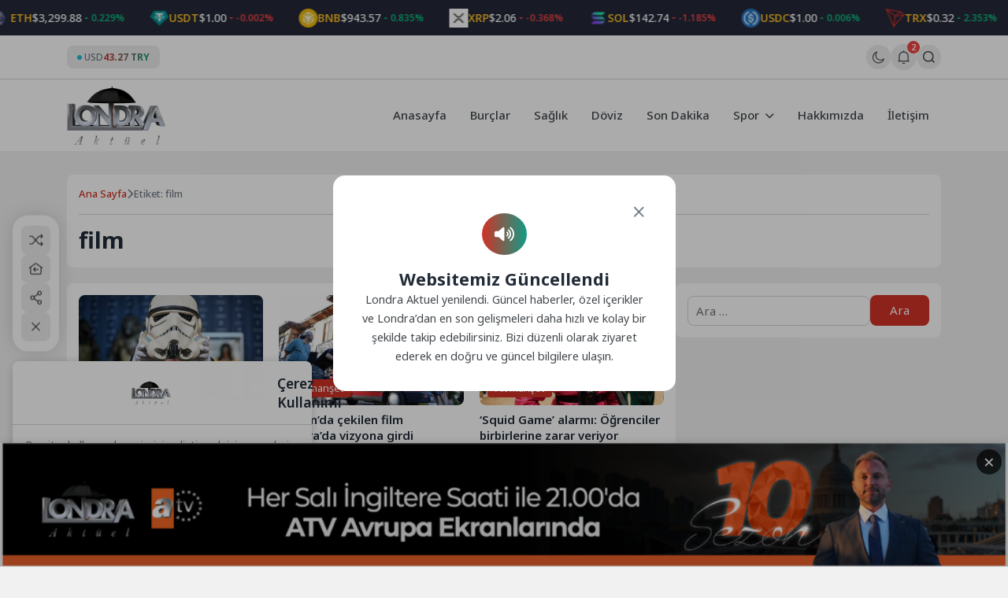

--- FILE ---
content_type: text/html; charset=UTF-8
request_url: https://londraaktuel.com/tag/film/
body_size: 12047
content:
<!doctype html>
<html lang="tr" prefix="og: https://ogp.me/ns#">

<head>
	<meta charset="UTF-8">
	<meta name="viewport" content="width=device-width, initial-scale=1">
	<link rel="profile" href="https://gmpg.org/xfn/11">
	<link rel="icon" href="https://londraaktuel.com/wp-content/uploads/2026/01/LOGO-HEADER-1.png" sizes="32x32" />

	<!--Oli İncludes-->

	    <link rel="preconnect" href="https://fonts.gstatic.com" crossorigin>    <link rel="preconnect" href="https://fonts.googleapis.com"><link rel="stylesheet" href="https://fonts.googleapis.com/css2?family=Noto+Sans:ital,wght@0,300..900;1,400..900&display=swap" media="print" onload="this.media='all'">
<!-- Rank Math PRO tarafından Arama Motoru Optimizasyonu - https://rankmath.com/ -->
<title>film - Londra Aktuel</title>
<meta name="robots" content="follow, noindex"/>
<meta property="og:locale" content="tr_TR" />
<meta property="og:type" content="article" />
<meta property="og:title" content="film - Londra Aktuel" />
<meta property="og:url" content="https://londraaktuel.com/tag/film/" />
<meta property="og:site_name" content="Londra Aktuel" />
<meta name="twitter:card" content="summary_large_image" />
<meta name="twitter:title" content="film - Londra Aktuel" />
<script type="application/ld+json" class="rank-math-schema-pro">{"@context":"https://schema.org","@graph":[{"@type":"Organization","@id":"https://londraaktuel.com/#organization","name":"Londra Aktuel","url":"https://londraaktuel.com","logo":{"@type":"ImageObject","@id":"https://londraaktuel.com/#logo","url":"https://londraaktuel.com/wp-content/uploads/2026/01/LOGO-HEADER-1.png","contentUrl":"https://londraaktuel.com/wp-content/uploads/2026/01/LOGO-HEADER-1.png","caption":"Londra Aktuel","inLanguage":"tr","width":"320","height":"192"}},{"@type":"WebSite","@id":"https://londraaktuel.com/#website","url":"https://londraaktuel.com","name":"Londra Aktuel","publisher":{"@id":"https://londraaktuel.com/#organization"},"inLanguage":"tr"},{"@type":"CollectionPage","@id":"https://londraaktuel.com/tag/film/#webpage","url":"https://londraaktuel.com/tag/film/","name":"film - Londra Aktuel","isPartOf":{"@id":"https://londraaktuel.com/#website"},"inLanguage":"tr"}]}</script>
<!-- /Rank Math WordPress SEO eklentisi -->

<link rel='dns-prefetch' href='//cdn.jsdelivr.net' />
<style id='wp-img-auto-sizes-contain-inline-css'>
img:is([sizes=auto i],[sizes^="auto," i]){contain-intrinsic-size:3000px 1500px}
/*# sourceURL=wp-img-auto-sizes-contain-inline-css */
</style>
<link rel='stylesheet' id='aksoybanner-css-css' href='https://londraaktuel.com/wp-content/plugins/code-8/css/style.css?ver=2.1' media='all' />
<link rel='stylesheet' id='cwp-style-css' href='https://londraaktuel.com/wp-content/plugins/custom-widget-plugin/assets/css/style.css?ver=1.5.1' media='all' />
<link rel='stylesheet' id='swiper-css-css' href='https://cdn.jsdelivr.net/npm/swiper@11/swiper-bundle.min.css?ver=11.0.0' media='all' />
<link rel='stylesheet' id='sip-frontend-css-css' href='https://londraaktuel.com/wp-content/plugins/seri-ilanlar-plugin/assets/css/frontend.css?ver=1.1.1' media='all' />
<link rel='stylesheet' id='wpm-olivin-style-css' href='https://londraaktuel.com/wp-content/themes/olivin/style.css?ver=6.9' media='all' />
<link rel='stylesheet' id='olivin-style-css' href='https://londraaktuel.com/wp-content/themes/olivin-child/style.css?ver=2.1' media='all' />
<link rel='stylesheet' id='olivin-responsive-style-css' href='https://londraaktuel.com/wp-content/themes/olivin/assets/css/responsive.css?ver=2.1' media='all' />
<link rel='stylesheet' id='olivin-fontawesome-css' href='https://londraaktuel.com/wp-content/themes/olivin/assets/icons/fontawesome/css/all.min.css?ver=2.1' media='all' />
<link rel='stylesheet' id='olivin-dark-style-css' href='https://londraaktuel.com/wp-content/themes/olivin/assets/css/dark.css?ver=2.1' media='all' />

    <div class="notification-container" style="display: none">
        <div class="notification-panel" id="notificationPanel">
            <div class="notification-header">
                <div class="left">
                    <svg class="svg-icon">
                        <use href="#bell-1"></use>
                    </svg>
                    <div class="notification-details">
                        <span class="title">Bildirimler</span>
                        <span class="notification-count">-Okunmamış Bildirim</span>
                    </div>
                </div>
                <div class="buttons">
                    <button class="mark-all-read tooltip-left" data-tooltip="Okundu Olarak İşaretle">
                        <svg class="svg-icon">
                            <use href="#icon-eye"></use>
                        </svg>
                    </button>
                    <button id="notificationClose">
                        <i class="fas fa-xmark"></i>
                    </button>
                </div>
            </div>
            <div class="notification-list">
                                                        
                    <a href="#" class="header-notification-item-link">
                        <div class="notification-item unread">
                            <div class="notification-icon breaking" style="color: #dc2626; background-color: #dc262620">
                                <i class="fas fa-bolt"></i>
                            </div>
                            <div class="notification-content">
                                <p class="notification-text">Mars’ta yaşam araştırmaları, gezegenin geçirdiği evrimsel süreçleri anlamak ve... Detaylar Haberimizde</p>
                                <span class="notification-time">19-02-2025 00:16</span>
                            </div>
                        </div>
                    </a>
                                        
                    <a href="#" class="header-notification-item-link">
                        <div class="notification-item unread">
                            <div class="notification-icon breaking" style="color: #673ab7; background-color: #673ab720">
                                <i class="fas fa-star-and-crescent"></i>
                            </div>
                            <div class="notification-content">
                                <p class="notification-text">Evrendeki En eski yıldızların keşfi, hem astronomi hem de kozmoloji alanında önemli bir...</p>
                                <span class="notification-time">19-02-2025 00:16</span>
                            </div>
                        </div>
                    </a>
                                                </div>
            <div class="notification-footer">
                                <span class="notification-showing">2 Bildirim gösteriliyor</span>
                            </div>
        </div>
    </div>
<link rel="https://api.w.org/" href="https://londraaktuel.com/wp-json/" /><link rel="alternate" title="JSON" type="application/json" href="https://londraaktuel.com/wp-json/wp/v2/tags/1013" /><link rel="EditURI" type="application/rsd+xml" title="RSD" href="https://londraaktuel.com/xmlrpc.php?rsd" />

<style type='text/css'>
    :root {
        --olivin_width: 1140px; 
        --olivin_radius: 8px;
        --olivin_radius_2: 4px;
        --olivin_family: 'Noto Sans', sans-serif;

        --olivin_gradient: linear-gradient(90deg, var(--olivin_1), var(--olivin_2));
        );
    --olivin_1: #d03226;--olivin_2: #119b85;--olivin_3: #252939;--olivin_4: #2e3243;--olivin_5: #ffe552;--olivin_bg: #f1f1f1; }
    .oli-single-title {
        font-size: 30px;
    }

    @media (max-width: 767px) {
        .oli-single-title {
            font-size: 24px;
        }
    }
</style>
<!-- Oli Header Codes -->
<script async src="https://pagead2.googlesyndication.com/pagead/js/adsbygoogle.js?client=ca-pub-3707456795126115"></script>

<!-- Oli Header Codes End -->
<link rel="icon" href="https://londraaktuel.com/wp-content/uploads/2026/01/LOGO-HEADER-1-150x150.png" sizes="32x32" />
<link rel="icon" href="https://londraaktuel.com/wp-content/uploads/2026/01/LOGO-HEADER-1.png" sizes="192x192" />
<link rel="apple-touch-icon" href="https://londraaktuel.com/wp-content/uploads/2026/01/LOGO-HEADER-1.png" />
<meta name="msapplication-TileImage" content="https://londraaktuel.com/wp-content/uploads/2026/01/LOGO-HEADER-1.png" />

	<script>
		(function() {
			const currentTheme = localStorage.getItem('theme') || 'light';
			document.documentElement.setAttribute('data-theme', currentTheme);
		})();
	</script>

	<body class="archive tag tag-film tag-1013 wp-theme-olivin wp-child-theme-olivin-child hfeed no-sidebar">
		<header id="masthead" class="site-header">
		<div class="header-4-wrap">
            <div class="header-crypto-ticker ">
    <div class="ticker-content" id="header-crypto-ticker-container">
                    <div class="header-crypto-item">
                                <img class="header-crypto-image" 
                    decoding="async"
                    loading="eager"
                    src="https://londraaktuel.com/wp-content/themes/olivin/img/brands/coins/bitcoin.webp" 
                    alt="btc logo"
                    onerror="this.onerror=null; this.src='https://londraaktuel.com/wp-content/themes/olivin/img/question-mark.png';">
                                <span class="header-crypto-symbol">BTC</span>
                <span class="header-crypto-price">$94,902.00</span>
                                <div class="header-crypto-change negative">
                    <svg class="trend-icon" viewBox="0 0 24 24">
                        <path d="M17 10l-5 5-5-5" />
                    </svg>
                    <span>-0.546%</span>
                </div>
                            </div>
                    <div class="header-crypto-item">
                                <img class="header-crypto-image" 
                    decoding="async"
                    loading="eager"
                    src="https://londraaktuel.com/wp-content/themes/olivin/img/brands/coins/ethereum.webp" 
                    alt="eth logo"
                    onerror="this.onerror=null; this.src='https://londraaktuel.com/wp-content/themes/olivin/img/question-mark.png';">
                                <span class="header-crypto-symbol">ETH</span>
                <span class="header-crypto-price">$3,299.88</span>
                                <div class="header-crypto-change positive">
                    <svg class="trend-icon" viewBox="0 0 24 24">
                        <path d="M7 14l5-5 5 5" />
                    </svg>
                    <span>0.229%</span>
                </div>
                            </div>
                    <div class="header-crypto-item">
                                <img class="header-crypto-image" 
                    decoding="async"
                    loading="eager"
                    src="https://londraaktuel.com/wp-content/themes/olivin/img/brands/coins/tether.webp" 
                    alt="usdt logo"
                    onerror="this.onerror=null; this.src='https://londraaktuel.com/wp-content/themes/olivin/img/question-mark.png';">
                                <span class="header-crypto-symbol">USDT</span>
                <span class="header-crypto-price">$1.00</span>
                                <div class="header-crypto-change negative">
                    <svg class="trend-icon" viewBox="0 0 24 24">
                        <path d="M17 10l-5 5-5-5" />
                    </svg>
                    <span>-0.002%</span>
                </div>
                            </div>
                    <div class="header-crypto-item">
                                <img class="header-crypto-image" 
                    decoding="async"
                    loading="eager"
                    src="https://londraaktuel.com/wp-content/themes/olivin/img/brands/coins/binancecoin.webp" 
                    alt="bnb logo"
                    onerror="this.onerror=null; this.src='https://londraaktuel.com/wp-content/themes/olivin/img/question-mark.png';">
                                <span class="header-crypto-symbol">BNB</span>
                <span class="header-crypto-price">$943.57</span>
                                <div class="header-crypto-change positive">
                    <svg class="trend-icon" viewBox="0 0 24 24">
                        <path d="M7 14l5-5 5 5" />
                    </svg>
                    <span>0.835%</span>
                </div>
                            </div>
                    <div class="header-crypto-item">
                                <img class="header-crypto-image" 
                    decoding="async"
                    loading="eager"
                    src="https://londraaktuel.com/wp-content/themes/olivin/img/brands/coins/ripple.webp" 
                    alt="xrp logo"
                    onerror="this.onerror=null; this.src='https://londraaktuel.com/wp-content/themes/olivin/img/question-mark.png';">
                                <span class="header-crypto-symbol">XRP</span>
                <span class="header-crypto-price">$2.06</span>
                                <div class="header-crypto-change negative">
                    <svg class="trend-icon" viewBox="0 0 24 24">
                        <path d="M17 10l-5 5-5-5" />
                    </svg>
                    <span>-0.368%</span>
                </div>
                            </div>
                    <div class="header-crypto-item">
                                <img class="header-crypto-image" 
                    decoding="async"
                    loading="eager"
                    src="https://londraaktuel.com/wp-content/themes/olivin/img/brands/coins/solana.webp" 
                    alt="sol logo"
                    onerror="this.onerror=null; this.src='https://londraaktuel.com/wp-content/themes/olivin/img/question-mark.png';">
                                <span class="header-crypto-symbol">SOL</span>
                <span class="header-crypto-price">$142.74</span>
                                <div class="header-crypto-change negative">
                    <svg class="trend-icon" viewBox="0 0 24 24">
                        <path d="M17 10l-5 5-5-5" />
                    </svg>
                    <span>-1.185%</span>
                </div>
                            </div>
                    <div class="header-crypto-item">
                                <img class="header-crypto-image" 
                    decoding="async"
                    loading="eager"
                    src="https://londraaktuel.com/wp-content/themes/olivin/img/brands/coins/usd-coin.webp" 
                    alt="usdc logo"
                    onerror="this.onerror=null; this.src='https://londraaktuel.com/wp-content/themes/olivin/img/question-mark.png';">
                                <span class="header-crypto-symbol">USDC</span>
                <span class="header-crypto-price">$1.00</span>
                                <div class="header-crypto-change positive">
                    <svg class="trend-icon" viewBox="0 0 24 24">
                        <path d="M7 14l5-5 5 5" />
                    </svg>
                    <span>0.006%</span>
                </div>
                            </div>
                    <div class="header-crypto-item">
                                <img class="header-crypto-image" 
                    decoding="async"
                    loading="eager"
                    src="https://londraaktuel.com/wp-content/themes/olivin/img/brands/coins/tron.webp" 
                    alt="trx logo"
                    onerror="this.onerror=null; this.src='https://londraaktuel.com/wp-content/themes/olivin/img/question-mark.png';">
                                <span class="header-crypto-symbol">TRX</span>
                <span class="header-crypto-price">$0.32</span>
                                <div class="header-crypto-change positive">
                    <svg class="trend-icon" viewBox="0 0 24 24">
                        <path d="M7 14l5-5 5 5" />
                    </svg>
                    <span>2.353%</span>
                </div>
                            </div>
                    <div class="header-crypto-item">
                                <img class="header-crypto-image" 
                    decoding="async"
                    loading="eager"
                    src="https://londraaktuel.com/wp-content/themes/olivin/img/brands/coins/staked-ether.webp" 
                    alt="steth logo"
                    onerror="this.onerror=null; this.src='https://londraaktuel.com/wp-content/themes/olivin/img/question-mark.png';">
                                <span class="header-crypto-symbol">STETH</span>
                <span class="header-crypto-price">$3,298.60</span>
                                <div class="header-crypto-change positive">
                    <svg class="trend-icon" viewBox="0 0 24 24">
                        <path d="M7 14l5-5 5 5" />
                    </svg>
                    <span>0.216%</span>
                </div>
                            </div>
                    <div class="header-crypto-item">
                                <img class="header-crypto-image" 
                    decoding="async"
                    loading="eager"
                    src="https://londraaktuel.com/wp-content/themes/olivin/img/brands/coins/dogecoin.webp" 
                    alt="doge logo"
                    onerror="this.onerror=null; this.src='https://londraaktuel.com/wp-content/themes/olivin/img/question-mark.png';">
                                <span class="header-crypto-symbol">DOGE</span>
                <span class="header-crypto-price">$0.14</span>
                                <div class="header-crypto-change negative">
                    <svg class="trend-icon" viewBox="0 0 24 24">
                        <path d="M17 10l-5 5-5-5" />
                    </svg>
                    <span>-0.682%</span>
                </div>
                            </div>
                    <div class="header-crypto-item">
                                <img class="header-crypto-image" 
                    decoding="async"
                    loading="eager"
                    src="https://londraaktuel.com/wp-content/themes/olivin/img/brands/coins/figure-heloc.webp" 
                    alt="figr_heloc logo"
                    onerror="this.onerror=null; this.src='https://londraaktuel.com/wp-content/themes/olivin/img/question-mark.png';">
                                <span class="header-crypto-symbol">FIGR_HELOC</span>
                <span class="header-crypto-price">$1.00</span>
                                <div class="header-crypto-change negative">
                    <svg class="trend-icon" viewBox="0 0 24 24">
                        <path d="M17 10l-5 5-5-5" />
                    </svg>
                    <span>-3.036%</span>
                </div>
                            </div>
                    <div class="header-crypto-item">
                                <img class="header-crypto-image" 
                    decoding="async"
                    loading="eager"
                    src="https://londraaktuel.com/wp-content/themes/olivin/img/brands/coins/cardano.webp" 
                    alt="ada logo"
                    onerror="this.onerror=null; this.src='https://londraaktuel.com/wp-content/themes/olivin/img/question-mark.png';">
                                <span class="header-crypto-symbol">ADA</span>
                <span class="header-crypto-price">$0.40</span>
                                <div class="header-crypto-change negative">
                    <svg class="trend-icon" viewBox="0 0 24 24">
                        <path d="M17 10l-5 5-5-5" />
                    </svg>
                    <span>-0.231%</span>
                </div>
                            </div>
                    <div class="header-crypto-item">
                                <img class="header-crypto-image" 
                    decoding="async"
                    loading="eager"
                    src="https://londraaktuel.com/wp-content/themes/olivin/img/brands/coins/wrapped-steth.webp" 
                    alt="wsteth logo"
                    onerror="this.onerror=null; this.src='https://londraaktuel.com/wp-content/themes/olivin/img/question-mark.png';">
                                <span class="header-crypto-symbol">WSTETH</span>
                <span class="header-crypto-price">$4,039.49</span>
                                <div class="header-crypto-change positive">
                    <svg class="trend-icon" viewBox="0 0 24 24">
                        <path d="M7 14l5-5 5 5" />
                    </svg>
                    <span>0.205%</span>
                </div>
                            </div>
                    <div class="header-crypto-item">
                                <img class="header-crypto-image" 
                    decoding="async"
                    loading="eager"
                    src="https://londraaktuel.com/wp-content/themes/olivin/img/brands/coins/whitebit.webp" 
                    alt="wbt logo"
                    onerror="this.onerror=null; this.src='https://londraaktuel.com/wp-content/themes/olivin/img/question-mark.png';">
                                <span class="header-crypto-symbol">WBT</span>
                <span class="header-crypto-price">$57.26</span>
                                <div class="header-crypto-change negative">
                    <svg class="trend-icon" viewBox="0 0 24 24">
                        <path d="M17 10l-5 5-5-5" />
                    </svg>
                    <span>-0.139%</span>
                </div>
                            </div>
                    <div class="header-crypto-item">
                                <img class="header-crypto-image" 
                    decoding="async"
                    loading="eager"
                    src="https://londraaktuel.com/wp-content/themes/olivin/img/brands/coins/wrapped-beacon-eth.webp" 
                    alt="wbeth logo"
                    onerror="this.onerror=null; this.src='https://londraaktuel.com/wp-content/themes/olivin/img/question-mark.png';">
                                <span class="header-crypto-symbol">WBETH</span>
                <span class="header-crypto-price">$3,588.76</span>
                                <div class="header-crypto-change positive">
                    <svg class="trend-icon" viewBox="0 0 24 24">
                        <path d="M7 14l5-5 5 5" />
                    </svg>
                    <span>0.233%</span>
                </div>
                            </div>
                    <div class="header-crypto-item">
                                <img class="header-crypto-image" 
                    decoding="async"
                    loading="eager"
                    src="https://londraaktuel.com/wp-content/themes/olivin/img/brands/coins/bitcoin-cash.webp" 
                    alt="bch logo"
                    onerror="this.onerror=null; this.src='https://londraaktuel.com/wp-content/themes/olivin/img/question-mark.png';">
                                <span class="header-crypto-symbol">BCH</span>
                <span class="header-crypto-price">$592.82</span>
                                <div class="header-crypto-change negative">
                    <svg class="trend-icon" viewBox="0 0 24 24">
                        <path d="M17 10l-5 5-5-5" />
                    </svg>
                    <span>-1.083%</span>
                </div>
                            </div>
                    <div class="header-crypto-item">
                                <img class="header-crypto-image" 
                    decoding="async"
                    loading="eager"
                    src="https://londraaktuel.com/wp-content/themes/olivin/img/brands/coins/wrapped-bitcoin.webp" 
                    alt="wbtc logo"
                    onerror="this.onerror=null; this.src='https://londraaktuel.com/wp-content/themes/olivin/img/question-mark.png';">
                                <span class="header-crypto-symbol">WBTC</span>
                <span class="header-crypto-price">$94,620.00</span>
                                <div class="header-crypto-change negative">
                    <svg class="trend-icon" viewBox="0 0 24 24">
                        <path d="M17 10l-5 5-5-5" />
                    </svg>
                    <span>-0.659%</span>
                </div>
                            </div>
                    <div class="header-crypto-item">
                                <img class="header-crypto-image" 
                    decoding="async"
                    loading="eager"
                    src="https://londraaktuel.com/wp-content/themes/olivin/img/brands/coins/monero.webp" 
                    alt="xmr logo"
                    onerror="this.onerror=null; this.src='https://londraaktuel.com/wp-content/themes/olivin/img/question-mark.png';">
                                <span class="header-crypto-symbol">XMR</span>
                <span class="header-crypto-price">$571.18</span>
                                <div class="header-crypto-change negative">
                    <svg class="trend-icon" viewBox="0 0 24 24">
                        <path d="M17 10l-5 5-5-5" />
                    </svg>
                    <span>-7.076%</span>
                </div>
                            </div>
                    <div class="header-crypto-item">
                                <img class="header-crypto-image" 
                    decoding="async"
                    loading="eager"
                    src="https://londraaktuel.com/wp-content/themes/olivin/img/brands/coins/wrapped-eeth.webp" 
                    alt="weeth logo"
                    onerror="this.onerror=null; this.src='https://londraaktuel.com/wp-content/themes/olivin/img/question-mark.png';">
                                <span class="header-crypto-symbol">WEETH</span>
                <span class="header-crypto-price">$3,581.58</span>
                                <div class="header-crypto-change positive">
                    <svg class="trend-icon" viewBox="0 0 24 24">
                        <path d="M7 14l5-5 5 5" />
                    </svg>
                    <span>0.205%</span>
                </div>
                            </div>
                    <div class="header-crypto-item">
                                <img class="header-crypto-image" 
                    decoding="async"
                    loading="eager"
                    src="https://londraaktuel.com/wp-content/themes/olivin/img/brands/coins/usds.webp" 
                    alt="usds logo"
                    onerror="this.onerror=null; this.src='https://londraaktuel.com/wp-content/themes/olivin/img/question-mark.png';">
                                <span class="header-crypto-symbol">USDS</span>
                <span class="header-crypto-price">$1.00</span>
                                <div class="header-crypto-change positive">
                    <svg class="trend-icon" viewBox="0 0 24 24">
                        <path d="M7 14l5-5 5 5" />
                    </svg>
                    <span>0.005%</span>
                </div>
                            </div>
                    <div class="header-crypto-item">
                                <img class="header-crypto-image" 
                    decoding="async"
                    loading="eager"
                    src="https://londraaktuel.com/wp-content/themes/olivin/img/brands/coins/chainlink.webp" 
                    alt="link logo"
                    onerror="this.onerror=null; this.src='https://londraaktuel.com/wp-content/themes/olivin/img/question-mark.png';">
                                <span class="header-crypto-symbol">LINK</span>
                <span class="header-crypto-price">$13.68</span>
                                <div class="header-crypto-change negative">
                    <svg class="trend-icon" viewBox="0 0 24 24">
                        <path d="M17 10l-5 5-5-5" />
                    </svg>
                    <span>-0.254%</span>
                </div>
                            </div>
                    <div class="header-crypto-item">
                                <img class="header-crypto-image" 
                    decoding="async"
                    loading="eager"
                    src="https://londraaktuel.com/wp-content/themes/olivin/img/brands/coins/binance-bridged-usdt-bnb-smart-chain.webp" 
                    alt="bsc-usd logo"
                    onerror="this.onerror=null; this.src='https://londraaktuel.com/wp-content/themes/olivin/img/question-mark.png';">
                                <span class="header-crypto-symbol">BSC-USD</span>
                <span class="header-crypto-price">$1.00</span>
                                <div class="header-crypto-change negative">
                    <svg class="trend-icon" viewBox="0 0 24 24">
                        <path d="M17 10l-5 5-5-5" />
                    </svg>
                    <span>-0.017%</span>
                </div>
                            </div>
                    <div class="header-crypto-item">
                                <img class="header-crypto-image" 
                    decoding="async"
                    loading="eager"
                    src="https://londraaktuel.com/wp-content/themes/olivin/img/brands/coins/leo-token.webp" 
                    alt="leo logo"
                    onerror="this.onerror=null; this.src='https://londraaktuel.com/wp-content/themes/olivin/img/question-mark.png';">
                                <span class="header-crypto-symbol">LEO</span>
                <span class="header-crypto-price">$9.05</span>
                                <div class="header-crypto-change positive">
                    <svg class="trend-icon" viewBox="0 0 24 24">
                        <path d="M7 14l5-5 5 5" />
                    </svg>
                    <span>1.654%</span>
                </div>
                            </div>
                    <div class="header-crypto-item">
                                <img class="header-crypto-image" 
                    decoding="async"
                    loading="eager"
                    src="https://londraaktuel.com/wp-content/themes/olivin/img/brands/coins/weth.webp" 
                    alt="weth logo"
                    onerror="this.onerror=null; this.src='https://londraaktuel.com/wp-content/themes/olivin/img/question-mark.png';">
                                <span class="header-crypto-symbol">WETH</span>
                <span class="header-crypto-price">$3,298.19</span>
                                <div class="header-crypto-change positive">
                    <svg class="trend-icon" viewBox="0 0 24 24">
                        <path d="M7 14l5-5 5 5" />
                    </svg>
                    <span>0.198%</span>
                </div>
                            </div>
                    <div class="header-crypto-item">
                                <img class="header-crypto-image" 
                    decoding="async"
                    loading="eager"
                    src="https://londraaktuel.com/wp-content/themes/olivin/img/brands/coins/stellar.webp" 
                    alt="xlm logo"
                    onerror="this.onerror=null; this.src='https://londraaktuel.com/wp-content/themes/olivin/img/question-mark.png';">
                                <span class="header-crypto-symbol">XLM</span>
                <span class="header-crypto-price">$0.23</span>
                                <div class="header-crypto-change positive">
                    <svg class="trend-icon" viewBox="0 0 24 24">
                        <path d="M7 14l5-5 5 5" />
                    </svg>
                    <span>1.469%</span>
                </div>
                            </div>
            </div>
</div>
        <div class="header-4-top">
        <div class="container">
            <div class="col">
                                <div class="header-4-currency">
                    <span class="dot"></span>
                    <span class="money">USD</span>
                    <span class="to-money">43.27 TRY</span>
                </div>
                            </div>
            <div class="col right">
                                    <div class="oli-mode-switcher">
                        <label for="themeToggle" class="themeToggle st-sunMoonThemeToggleBtn" type="checkbox" aria-label="Gece - Gündüz Modu">
                            <input type="checkbox" id="themeToggle" class="themeToggleInput" aria-label="Gece - Gündüz Modu" hidden />
                            <svg class="svg-icon">
                                <use href="#sun"></use>
                            </svg>
                        </label>
                    </div>
                                
                <!-- Start Hook -->
                
    <div class="notification-bell" id="notificationBell">
        <svg class="svg-icon">
            <use href="#bell-1"></use>
        </svg>
        <span class="notification-badge" style="display: none;"></span>
    </div>

                <!-- End Hook -->

                                                            <div class="oli-ajax-search-button-container">
                            <button class="oli-ajax-search-button tooltip-bottom" data-tooltip="İçerik Ara..." aria-label="Arama Butonu">
                                <svg class="svg-icon">
                                    <use href="#icon-search"></use>
                                </svg>
                            </button>
                        </div>
                                                                                </div>
        </div>
    </div>
    <div class="header-4-nav header-4-nav header-nav-sticky">
        <div class="container">
            <div class="header-4">
                <div class="col">
                    <div class="header-4-logo">
                        <a href="https://londraaktuel.com/" class="header-logo-link" title="Londra Aktuel">
                            <img
                                src="https://londraaktuel.com/wp-content/uploads/2026/01/LOGO-HEADER-1.png"
                                alt="Londra Aktuel"
                                class="header-logo light"
                                width="125px"
                                height="50px">

                            <img
                                src="https://londraaktuel.com/wp-content/uploads/2026/01/LOGO-HEADER-1.png"
                                alt="Londra Aktuel"
                                class="header-logo dark"
                                width="125px"
                                height="50px">
                        </a>
                    </div>
                </div>
                <div class="col">
                    <div class="header-4-menu navmenu" id="navmenu">
                                                <!-- Nav Menu -->
                        <div class="oli-nav-menu-wrap"><ul><li id="menu-item-66773" class="menu-item menu-item-type-custom menu-item-object-custom menu-item-home menu-item-66773"><a href="https://londraaktuel.com" class="nav-link">Anasayfa</a></li>
<li id="menu-item-2886" class="menu-item menu-item-type-taxonomy menu-item-object-category menu-item-2886"><a href="https://londraaktuel.com/burclar/" class="nav-link">Burçlar</a></li>
<li id="menu-item-2888" class="menu-item menu-item-type-taxonomy menu-item-object-category menu-item-2888"><a href="https://londraaktuel.com/saglik/" class="nav-link">Sağlık</a></li>
<li id="menu-item-66770" class="menu-item menu-item-type-taxonomy menu-item-object-category menu-item-66770"><a href="https://londraaktuel.com/doviz/" class="nav-link">Döviz</a></li>
<li id="menu-item-64677" class="menu-item menu-item-type-taxonomy menu-item-object-category menu-item-64677"><a href="https://londraaktuel.com/son-dakika/" class="nav-link">Son Dakika</a></li>
<li id="menu-item-64678" class="menu-item menu-item-type-taxonomy menu-item-object-category menu-item-has-children menu-item-64678 dropdown"><a href="https://londraaktuel.com/spor/" class="dropdown-toggle">Spor <i class="fa fa-chevron-down toggle-dropdown"></i></a>
<ul class="dropdown-menu depth_0">
	<li id="menu-item-66862" class="menu-item menu-item-type-post_type menu-item-object-page menu-item-66862"><a href="https://londraaktuel.com/lig-puan-durumu/" class="nav-link">Lig Puan Durumu</a></li>
</ul>
</li>
<li id="menu-item-64723" class="menu-item menu-item-type-post_type menu-item-object-page menu-item-64723"><a href="https://londraaktuel.com/hakkimizda/" class="nav-link">Hakkımızda</a></li>
<li id="menu-item-66863" class="menu-item menu-item-type-post_type menu-item-object-page menu-item-66863"><a href="https://londraaktuel.com/iletisim/" class="nav-link">İletişim</a></li>
</ul><button class="oli-mobile-toggle-close" aria-label="Menü Kapat"> <i class="fa-solid fa-xmark"></i> </button></div>                    </div>
                    <button class="oli-mobile-toggle" aria-label="Mobil Menü">
                        <svg>
                            <use href="#icon-menu-1"></use>
                        </svg>
                    </button>
                </div>
            </div>
        </div>
    </div>
</div>	</header>
<style id='global-styles-inline-css'>
:root{--wp--preset--aspect-ratio--square: 1;--wp--preset--aspect-ratio--4-3: 4/3;--wp--preset--aspect-ratio--3-4: 3/4;--wp--preset--aspect-ratio--3-2: 3/2;--wp--preset--aspect-ratio--2-3: 2/3;--wp--preset--aspect-ratio--16-9: 16/9;--wp--preset--aspect-ratio--9-16: 9/16;--wp--preset--color--black: #000000;--wp--preset--color--cyan-bluish-gray: #abb8c3;--wp--preset--color--white: #ffffff;--wp--preset--color--pale-pink: #f78da7;--wp--preset--color--vivid-red: #cf2e2e;--wp--preset--color--luminous-vivid-orange: #ff6900;--wp--preset--color--luminous-vivid-amber: #fcb900;--wp--preset--color--light-green-cyan: #7bdcb5;--wp--preset--color--vivid-green-cyan: #00d084;--wp--preset--color--pale-cyan-blue: #8ed1fc;--wp--preset--color--vivid-cyan-blue: #0693e3;--wp--preset--color--vivid-purple: #9b51e0;--wp--preset--gradient--vivid-cyan-blue-to-vivid-purple: linear-gradient(135deg,rgb(6,147,227) 0%,rgb(155,81,224) 100%);--wp--preset--gradient--light-green-cyan-to-vivid-green-cyan: linear-gradient(135deg,rgb(122,220,180) 0%,rgb(0,208,130) 100%);--wp--preset--gradient--luminous-vivid-amber-to-luminous-vivid-orange: linear-gradient(135deg,rgb(252,185,0) 0%,rgb(255,105,0) 100%);--wp--preset--gradient--luminous-vivid-orange-to-vivid-red: linear-gradient(135deg,rgb(255,105,0) 0%,rgb(207,46,46) 100%);--wp--preset--gradient--very-light-gray-to-cyan-bluish-gray: linear-gradient(135deg,rgb(238,238,238) 0%,rgb(169,184,195) 100%);--wp--preset--gradient--cool-to-warm-spectrum: linear-gradient(135deg,rgb(74,234,220) 0%,rgb(151,120,209) 20%,rgb(207,42,186) 40%,rgb(238,44,130) 60%,rgb(251,105,98) 80%,rgb(254,248,76) 100%);--wp--preset--gradient--blush-light-purple: linear-gradient(135deg,rgb(255,206,236) 0%,rgb(152,150,240) 100%);--wp--preset--gradient--blush-bordeaux: linear-gradient(135deg,rgb(254,205,165) 0%,rgb(254,45,45) 50%,rgb(107,0,62) 100%);--wp--preset--gradient--luminous-dusk: linear-gradient(135deg,rgb(255,203,112) 0%,rgb(199,81,192) 50%,rgb(65,88,208) 100%);--wp--preset--gradient--pale-ocean: linear-gradient(135deg,rgb(255,245,203) 0%,rgb(182,227,212) 50%,rgb(51,167,181) 100%);--wp--preset--gradient--electric-grass: linear-gradient(135deg,rgb(202,248,128) 0%,rgb(113,206,126) 100%);--wp--preset--gradient--midnight: linear-gradient(135deg,rgb(2,3,129) 0%,rgb(40,116,252) 100%);--wp--preset--font-size--small: 13px;--wp--preset--font-size--medium: 20px;--wp--preset--font-size--large: 36px;--wp--preset--font-size--x-large: 42px;--wp--preset--spacing--20: 0.44rem;--wp--preset--spacing--30: 0.67rem;--wp--preset--spacing--40: 1rem;--wp--preset--spacing--50: 1.5rem;--wp--preset--spacing--60: 2.25rem;--wp--preset--spacing--70: 3.38rem;--wp--preset--spacing--80: 5.06rem;--wp--preset--shadow--natural: 6px 6px 9px rgba(0, 0, 0, 0.2);--wp--preset--shadow--deep: 12px 12px 50px rgba(0, 0, 0, 0.4);--wp--preset--shadow--sharp: 6px 6px 0px rgba(0, 0, 0, 0.2);--wp--preset--shadow--outlined: 6px 6px 0px -3px rgb(255, 255, 255), 6px 6px rgb(0, 0, 0);--wp--preset--shadow--crisp: 6px 6px 0px rgb(0, 0, 0);}:where(.is-layout-flex){gap: 0.5em;}:where(.is-layout-grid){gap: 0.5em;}body .is-layout-flex{display: flex;}.is-layout-flex{flex-wrap: wrap;align-items: center;}.is-layout-flex > :is(*, div){margin: 0;}body .is-layout-grid{display: grid;}.is-layout-grid > :is(*, div){margin: 0;}:where(.wp-block-columns.is-layout-flex){gap: 2em;}:where(.wp-block-columns.is-layout-grid){gap: 2em;}:where(.wp-block-post-template.is-layout-flex){gap: 1.25em;}:where(.wp-block-post-template.is-layout-grid){gap: 1.25em;}.has-black-color{color: var(--wp--preset--color--black) !important;}.has-cyan-bluish-gray-color{color: var(--wp--preset--color--cyan-bluish-gray) !important;}.has-white-color{color: var(--wp--preset--color--white) !important;}.has-pale-pink-color{color: var(--wp--preset--color--pale-pink) !important;}.has-vivid-red-color{color: var(--wp--preset--color--vivid-red) !important;}.has-luminous-vivid-orange-color{color: var(--wp--preset--color--luminous-vivid-orange) !important;}.has-luminous-vivid-amber-color{color: var(--wp--preset--color--luminous-vivid-amber) !important;}.has-light-green-cyan-color{color: var(--wp--preset--color--light-green-cyan) !important;}.has-vivid-green-cyan-color{color: var(--wp--preset--color--vivid-green-cyan) !important;}.has-pale-cyan-blue-color{color: var(--wp--preset--color--pale-cyan-blue) !important;}.has-vivid-cyan-blue-color{color: var(--wp--preset--color--vivid-cyan-blue) !important;}.has-vivid-purple-color{color: var(--wp--preset--color--vivid-purple) !important;}.has-black-background-color{background-color: var(--wp--preset--color--black) !important;}.has-cyan-bluish-gray-background-color{background-color: var(--wp--preset--color--cyan-bluish-gray) !important;}.has-white-background-color{background-color: var(--wp--preset--color--white) !important;}.has-pale-pink-background-color{background-color: var(--wp--preset--color--pale-pink) !important;}.has-vivid-red-background-color{background-color: var(--wp--preset--color--vivid-red) !important;}.has-luminous-vivid-orange-background-color{background-color: var(--wp--preset--color--luminous-vivid-orange) !important;}.has-luminous-vivid-amber-background-color{background-color: var(--wp--preset--color--luminous-vivid-amber) !important;}.has-light-green-cyan-background-color{background-color: var(--wp--preset--color--light-green-cyan) !important;}.has-vivid-green-cyan-background-color{background-color: var(--wp--preset--color--vivid-green-cyan) !important;}.has-pale-cyan-blue-background-color{background-color: var(--wp--preset--color--pale-cyan-blue) !important;}.has-vivid-cyan-blue-background-color{background-color: var(--wp--preset--color--vivid-cyan-blue) !important;}.has-vivid-purple-background-color{background-color: var(--wp--preset--color--vivid-purple) !important;}.has-black-border-color{border-color: var(--wp--preset--color--black) !important;}.has-cyan-bluish-gray-border-color{border-color: var(--wp--preset--color--cyan-bluish-gray) !important;}.has-white-border-color{border-color: var(--wp--preset--color--white) !important;}.has-pale-pink-border-color{border-color: var(--wp--preset--color--pale-pink) !important;}.has-vivid-red-border-color{border-color: var(--wp--preset--color--vivid-red) !important;}.has-luminous-vivid-orange-border-color{border-color: var(--wp--preset--color--luminous-vivid-orange) !important;}.has-luminous-vivid-amber-border-color{border-color: var(--wp--preset--color--luminous-vivid-amber) !important;}.has-light-green-cyan-border-color{border-color: var(--wp--preset--color--light-green-cyan) !important;}.has-vivid-green-cyan-border-color{border-color: var(--wp--preset--color--vivid-green-cyan) !important;}.has-pale-cyan-blue-border-color{border-color: var(--wp--preset--color--pale-cyan-blue) !important;}.has-vivid-cyan-blue-border-color{border-color: var(--wp--preset--color--vivid-cyan-blue) !important;}.has-vivid-purple-border-color{border-color: var(--wp--preset--color--vivid-purple) !important;}.has-vivid-cyan-blue-to-vivid-purple-gradient-background{background: var(--wp--preset--gradient--vivid-cyan-blue-to-vivid-purple) !important;}.has-light-green-cyan-to-vivid-green-cyan-gradient-background{background: var(--wp--preset--gradient--light-green-cyan-to-vivid-green-cyan) !important;}.has-luminous-vivid-amber-to-luminous-vivid-orange-gradient-background{background: var(--wp--preset--gradient--luminous-vivid-amber-to-luminous-vivid-orange) !important;}.has-luminous-vivid-orange-to-vivid-red-gradient-background{background: var(--wp--preset--gradient--luminous-vivid-orange-to-vivid-red) !important;}.has-very-light-gray-to-cyan-bluish-gray-gradient-background{background: var(--wp--preset--gradient--very-light-gray-to-cyan-bluish-gray) !important;}.has-cool-to-warm-spectrum-gradient-background{background: var(--wp--preset--gradient--cool-to-warm-spectrum) !important;}.has-blush-light-purple-gradient-background{background: var(--wp--preset--gradient--blush-light-purple) !important;}.has-blush-bordeaux-gradient-background{background: var(--wp--preset--gradient--blush-bordeaux) !important;}.has-luminous-dusk-gradient-background{background: var(--wp--preset--gradient--luminous-dusk) !important;}.has-pale-ocean-gradient-background{background: var(--wp--preset--gradient--pale-ocean) !important;}.has-electric-grass-gradient-background{background: var(--wp--preset--gradient--electric-grass) !important;}.has-midnight-gradient-background{background: var(--wp--preset--gradient--midnight) !important;}.has-small-font-size{font-size: var(--wp--preset--font-size--small) !important;}.has-medium-font-size{font-size: var(--wp--preset--font-size--medium) !important;}.has-large-font-size{font-size: var(--wp--preset--font-size--large) !important;}.has-x-large-font-size{font-size: var(--wp--preset--font-size--x-large) !important;}
/*# sourceURL=global-styles-inline-css */
</style>
</head>
    
    

<main id="primary" class="site-main archive-page" role="main" aria-label="Archive Content">
    <div class="container">
        <header class="oli-archive-page-title-wrapper">
            <nav class="oli-archive-breadcrumb" aria-label="Breadcrumb">
                <nav class="oli-breadcrumbs" aria-label="breadcrumbs"><a href="https://londraaktuel.com/">Ana Sayfa</a> <i class="fas fa-chevron-right" aria-hidden="true"></i> <span>Etiket: film</span></nav>            </nav>
            <div class="oli-archive-title">
                <h1><span>film</span></h1>
                            </div>
        </header>
        <section class="oli-archive-page-wrapper">
                            <!-- Headline Start -->
                                <!-- Headline End -->
            
            <div class="oli-archive-page">
                <article class="oli-archive-page-left" role="article">
                    <div class="oli-archive-left-item">
                                                    <div class="oli-post-archive-left-item"><div class="oli-widget-item">    <div class="oli-archive-postlist-wrapper">
        <div class="oli-archive-postlist">
                            <article class="oli-archive-postlist-item">
                    <div class="oli-archive-postlist-top">
                        <div class="oli-archive-postlist-img">
                            <a href="https://londraaktuel.com/londrada-ikonik-film-ve-muzik-esyalari-acik-artirmaya-cikti/" class="oli-link">
                                <img src="https://londraaktuel.com/wp-content/uploads/2024/11/tultyukteuk-1-768x432.jpg" alt="Londra’da İkonik Film ve Müzik Eşyaları Açık Artırmaya Çıktı">
                            </a>
                        </div>
                        <div class="oli-archive-postlist-category">
                            <a href="https://londraaktuel.com/alt-manset/" class="oli-post-category" title="Alt manşet" >Alt manşet</a>                        </div>
                    </div>
                    <div class="oli-archive-postlist-bottom">
                                                <div class="oli-archive-postlist-title">
                            <a href="https://londraaktuel.com/londrada-ikonik-film-ve-muzik-esyalari-acik-artirmaya-cikti/" title="Londra’da İkonik Film ve Müzik Eşyaları Açık Artırmaya Çıktı">
                                <h3 class="h2-title">Londra’da İkonik Film ve Müzik Eşyaları Açık Artırmaya Çıktı</h3>
                            </a>
                        </div>
                        <div class="oli-archive-postlist-excerpt">
                            <p class="oli-text">Londra’daki Propstore müzayede evi, 14 Kasım'dan itibaren sinema ve müzik dünyasının ikonik parçalarını satışa çıkarıyor....</p>
                        </div>
                    </div>
                </article>
                            <article class="oli-archive-postlist-item">
                    <div class="oli-archive-postlist-top">
                        <div class="oli-archive-postlist-img">
                            <a href="https://londraaktuel.com/corumda-cekilen-film-londrada-vizyona-girdi/" class="oli-link">
                                <img src="https://londraaktuel.com/wp-content/uploads/2024/02/Corumda-cekilen-film-Londrada-vizyona-girdi-1-768x432.jpg" alt="Çorum&#8217;da çekilen film Londra&#8217;da vizyona girdi">
                            </a>
                        </div>
                        <div class="oli-archive-postlist-category">
                            <a href="https://londraaktuel.com/alt-manset/" class="oli-post-category" title="Alt manşet" >Alt manşet</a>                        </div>
                    </div>
                    <div class="oli-archive-postlist-bottom">
                                                <div class="oli-archive-postlist-title">
                            <a href="https://londraaktuel.com/corumda-cekilen-film-londrada-vizyona-girdi/" title="Çorum&#8217;da çekilen film Londra&#8217;da vizyona girdi">
                                <h3 class="h2-title">Çorum&#8217;da çekilen film Londra&#8217;da vizyona girdi</h3>
                            </a>
                        </div>
                        <div class="oli-archive-postlist-excerpt">
                            <p class="oli-text">Senaristliğini ve yönetmenliğini Selçuk Aydemir’in üstlendiği çekimlerinin Çorum'da yapıldığı “Efsane” adlı film Lonra’da vizyona girdi....</p>
                        </div>
                    </div>
                </article>
                            <article class="oli-archive-postlist-item">
                    <div class="oli-archive-postlist-top">
                        <div class="oli-archive-postlist-img">
                            <a href="https://londraaktuel.com/squid-game-alarmi-ogrenciler-birbirlerine-zarar-veriyor/" class="oli-link">
                                <img src="https://londraaktuel.com/wp-content/uploads/2021/10/Squid-Game-alarmi-Ogrenciler-birbirlerine-zarar-veriyor-1-768x447.jpg" alt="&#8216;Squid Game&#8217; alarmı: Öğrenciler birbirlerine zarar veriyor">
                            </a>
                        </div>
                        <div class="oli-archive-postlist-category">
                            <a href="https://londraaktuel.com/alt-manset/" class="oli-post-category" title="Alt manşet" >Alt manşet</a>                        </div>
                    </div>
                    <div class="oli-archive-postlist-bottom">
                                                <div class="oli-archive-postlist-title">
                            <a href="https://londraaktuel.com/squid-game-alarmi-ogrenciler-birbirlerine-zarar-veriyor/" title="&#8216;Squid Game&#8217; alarmı: Öğrenciler birbirlerine zarar veriyor">
                                <h3 class="h2-title">&#8216;Squid Game&#8217; alarmı: Öğrenciler birbirlerine zarar veriyor</h3>
                            </a>
                        </div>
                        <div class="oli-archive-postlist-excerpt">
                            <p class="oli-text">Netflix'in popüler dizisi 'Squid Game' son zamanların en çok konuşulan olaylarından biri haline geldi. Son...</p>
                        </div>
                    </div>
                </article>
                            <article class="oli-archive-postlist-item">
                    <div class="oli-archive-postlist-top">
                        <div class="oli-archive-postlist-img">
                            <a href="https://londraaktuel.com/film-cekimi-icin-ingiltereye-gelen-tom-cruise-un-arabasi-calindi/" class="oli-link">
                                <img src="https://londraaktuel.com/wp-content/uploads/2021/08/Film-cekimi-icin-Ingiltereye-gelen-Tom-Cruise-un-arabasi-calindi-1-768x447.jpg" alt="Film çekimi için İngiltere&#8217;ye gelen Tom Cruise &#8216;un arabası çalındı">
                            </a>
                        </div>
                        <div class="oli-archive-postlist-category">
                            <a href="https://londraaktuel.com/alt-manset/" class="oli-post-category" title="Alt manşet" >Alt manşet</a>                        </div>
                    </div>
                    <div class="oli-archive-postlist-bottom">
                                                <div class="oli-archive-postlist-title">
                            <a href="https://londraaktuel.com/film-cekimi-icin-ingiltereye-gelen-tom-cruise-un-arabasi-calindi/" title="Film çekimi için İngiltere&#8217;ye gelen Tom Cruise &#8216;un arabası çalındı">
                                <h3 class="h2-title">Film çekimi için İngiltere&#8217;ye gelen Tom Cruise &#8216;un arabası çalındı</h3>
                            </a>
                        </div>
                        <div class="oli-archive-postlist-excerpt">
                            <p class="oli-text">Hollywood yıldızı Tom Cruise, bir çekim için Britanya'nın Birmingham kentindeyken arabası çalındı. Çalınan aracın bir...</p>
                        </div>
                    </div>
                </article>
                            <article class="oli-archive-postlist-item">
                    <div class="oli-archive-postlist-top">
                        <div class="oli-archive-postlist-img">
                            <a href="https://londraaktuel.com/nisanda-netflixe-gelecek-olan-yepyeni-yapimlar/" class="oli-link">
                                <img src="https://londraaktuel.com/wp-content/uploads/2021/04/whats-new-on-NETFLIX-APRIL-2021-1-1.jpg" alt="Nisan’da Netflix’e Gelecek Olan Yepyeni Yapımlar">
                            </a>
                        </div>
                        <div class="oli-archive-postlist-category">
                            <a href="https://londraaktuel.com/haberler/" class="oli-post-category" title="Haberler" >Haberler</a>                        </div>
                    </div>
                    <div class="oli-archive-postlist-bottom">
                                                <div class="oli-archive-postlist-title">
                            <a href="https://londraaktuel.com/nisanda-netflixe-gelecek-olan-yepyeni-yapimlar/" title="Nisan’da Netflix’e Gelecek Olan Yepyeni Yapımlar">
                                <h3 class="h2-title">Nisan’da Netflix’e Gelecek Olan Yepyeni Yapımlar</h3>
                            </a>
                        </div>
                        <div class="oli-archive-postlist-excerpt">
                            <p class="oli-text">Evde kaldığımız süre boyunca dizi ve filmlerle epey haşır neşir olduğumuz doğrudur! Özellikle her ay...</p>
                        </div>
                    </div>
                </article>
                    </div>
    </div>

    <div class="pagination oli-archive-postlist-pagination">
            </div>
</div></div>                                            </div>
                </article>
                <aside class="oli-archive-page-sidebar" role="complementary" aria-label="Archive Sidebar">
                                            <div class="oli-post-archive-sidebar-item"><div class="oli-widget-item"><form role="search" method="get" class="search-form" action="https://londraaktuel.com/">
				<label>
					<span class="screen-reader-text">Arama:</span>
					<input type="search" class="search-field" placeholder="Ara &hellip;" value="" name="s" />
				</label>
				<input type="submit" class="search-submit" value="Ara" />
			</form></div></div>                                    </aside>
            </div>
        </section>
    </div>
</main>
<footer id="colophon" class="site-footer">
    
<div class="footer-3-wrap" style="background-color: #111827;">
    <div class="container">
        <div class="footer-3">
                        <div class="left">
                <div class="col">
                                        <a class="footer-3-logo" title="Londra Aktuel" href="">
                        <img
                            src="https://londraaktuel.com/wp-content/uploads/2026/01/LOGO-HEADER-1.png"
                            alt="Londra Aktuel"
                            width="140"
                            height="50">
                    </a>
                                                                                                    <ul class="icon-list">
                                                <li class="icon-list-item">
                            <i class="fas fa-shield-alt"></i>
                            <span>Reliable Content</span>
                        </li>
                                                <li class="icon-list-item">
                            <i class="fa-solid fa-arrow-trend-up"></i>
                            <span>Latest Analyses</span>
                        </li>
                                                <li class="icon-list-item">
                            <i class="fas fa-bolt"></i>
                            <span>Quick News</span>
                        </li>
                                                <li class="icon-list-item">
                            <i class="fas fa-globe"></i>
                            <span>Global Perspective</span>
                        </li>
                                            </ul>
                                                                                <span class="footer-3-title">Bizi Takip Edin</span>
                    <div class="social-list">
                                                <a href="https://www.instagram.com/londraaktueltv"  target="_blank"  class="btn-3" title="Instagram">
                            <i class="fa-brands fa-instagram"></i>
                        </a>
                                                <a href="https://www.youtube.com/@londraaktueltv"  class="btn-3" title="YouTube">
                            <i class="fab fa-youtube"></i>
                        </a>
                                                <a href="https://www.facebook.com/Londraaktuel"  target="_blank"  class="btn-3" title="Facebook">
                            <i class="fa-brands fa-facebook"></i>
                        </a>
                                                <a href="https://x.com/londraaktuel"  target="_blank"  class="btn-3" title="X">
                            <i class="fa-brands fa-twitter"></i>
                        </a>
                                                <a href="https://www.linkedin.com/company/londra-aktuel"  target="_blank"  class="btn-3" title="Linkedin">
                            <i class="fa-brands fa-linkedin"></i>
                        </a>
                                                <a href="https://www.tiktok.com/@londraaktuel"  class="btn-3" title="Tiktok">
                            <i class="fab fa-tiktok"></i>
                        </a>
                                            </div>
                                    </div>
            </div>
                        <div class="right" >
                                <div class="col footer-3-menu">
                    <span class="footer-3-title">Footer Menu</span>
                    <div class="menu-header-menu-container"><ul id="menu-header-menu-1" class="menu menu-footer-menu"><li class="menu-item menu-item-type-custom menu-item-object-custom menu-item-home menu-item-66773"><a href="https://londraaktuel.com">Anasayfa</a></li>
<li class="menu-item menu-item-type-taxonomy menu-item-object-category menu-item-2886"><a href="https://londraaktuel.com/burclar/">Burçlar</a></li>
<li class="menu-item menu-item-type-taxonomy menu-item-object-category menu-item-2888"><a href="https://londraaktuel.com/saglik/">Sağlık</a></li>
<li class="menu-item menu-item-type-taxonomy menu-item-object-category menu-item-66770"><a href="https://londraaktuel.com/doviz/">Döviz</a></li>
<li class="menu-item menu-item-type-taxonomy menu-item-object-category menu-item-64677"><a href="https://londraaktuel.com/son-dakika/">Son Dakika</a></li>
<li class="menu-item menu-item-type-taxonomy menu-item-object-category menu-item-has-children menu-item-64678"><a href="https://londraaktuel.com/spor/">Spor</a>
<ul class="sub-menu">
	<li class="menu-item menu-item-type-post_type menu-item-object-page menu-item-66862"><a href="https://londraaktuel.com/lig-puan-durumu/">Lig Puan Durumu</a></li>
</ul>
</li>
<li class="menu-item menu-item-type-post_type menu-item-object-page menu-item-64723"><a href="https://londraaktuel.com/hakkimizda/">Hakkımızda</a></li>
<li class="menu-item menu-item-type-post_type menu-item-object-page menu-item-66863"><a href="https://londraaktuel.com/iletisim/">İletişim</a></li>
</ul></div>                </div>
                                                                <div class="col">
                    <span class="footer-3-title">Legal</span>
                    <ul class="other-icon-list">
                                                <li>
                            <a href="https://londraaktuel.com/cerez-politikasi/">
                                                                <i class="fa-regular fa-circle-check"></i>
                                                                <span>Çerez Politikası</span>
                            </a>
                        </li>
                                                <li>
                            <a href="https://londraaktuel.com/gizlilik-politikasi/">
                                                                <i class="fa-regular fa-circle-check"></i>
                                                                <span>Gizlilik Politikası</span>
                            </a>
                        </li>
                                                <li>
                            <a href="https://londraaktuel.com/kullanim-kosullari/">
                                                                <i class="fa-regular fa-circle-check"></i>
                                                                <span>Kullanım Koşulları Politikası</span>
                            </a>
                        </li>
                                                <li>
                            <a href="https://londraaktuel.com/telif-haklari-politikasi/">
                                                                <i class="fa-regular fa-circle-check"></i>
                                                                <span>Telif Hakları Politikası</span>
                            </a>
                        </li>
                                                <li>
                            <a href="https://londraaktuel.com/iletisim/">
                                                                <i class="fa-regular fa-circle-check"></i>
                                                                <span>İletişim</span>
                            </a>
                        </li>
                                            </ul>
                </div>
                                            </div>
        </div>
    </div>
</div>
    </footer>
</div>
<script type="speculationrules">
{"prefetch":[{"source":"document","where":{"and":[{"href_matches":"/*"},{"not":{"href_matches":["/wp-*.php","/wp-admin/*","/wp-content/uploads/*","/wp-content/*","/wp-content/plugins/*","/wp-content/themes/olivin-child/*","/wp-content/themes/olivin/*","/*\\?(.+)"]}},{"not":{"selector_matches":"a[rel~=\"nofollow\"]"}},{"not":{"selector_matches":".no-prefetch, .no-prefetch a"}}]},"eagerness":"conservative"}]}
</script>
<div id="banners-container"></div>    <div style="background: #1a1a1a; color: #888; text-align: center; padding: 15px; font-size: 13px; border-top: 1px solid #333;">
        © 2026 Londra Aktuel Tüm hakları saklıdır. 
        <span style="color: #666;">Powered by</span> 
        <a href="https://www.aksoysoftware.com" target="_blank" style="color: #2196F3; text-decoration: none;">Aksoy Software LTD</a>
    </div>
            <div class="sticky-left-buttons">
            
                            <div class="tooltip-right" data-tooltip="Rastgele Bir Yazıya Git">
                    <a href="https://londraaktuel.com/ingiliz-polisinden-34-yil-sonra-gelen-ozur/" class="sticky-left-button btn-1" aria-label="Rastgele Bir Yazıya Git">
                        <svg class="svg-icon">
                            <use href="#random-1"></use>
                        </svg>
                    </a>
                </div>
                                        <div class="tooltip-right" data-tooltip="Ana Sayfa">
                    <a href="https://londraaktuel.com" class="sticky-left-button btn-1" aria-label="Ana Sayfa">
                        <svg class="svg-icon">
                            <use href="#home-1"></use>
                        </svg>
                    </a>
                </div>
                                                                                <div class="tooltip-right" data-tooltip="Paylaş">
                    <a href="#opn" id="stickyLeftShareButton" class="sticky-left-button btn-1" aria-label="Paylaş">
                        <svg class="svg-icon">
                            <use href="#share-nodes"></use>
                        </svg>
                    </a>
                </div>
                                        <div class="tooltip-right" data-tooltip="Kapat / Aç">
                    <a href="#opn" id="stickyLeftCloseOpen" class="sticky-left-button btn-1" aria-label="Kapat / Aç">
                        <svg class="svg-icon">
                            <use href="#xmark"></use>
                        </svg>
                    </a>
                </div>
                    </div>
        <div class="oli-modal-overlay share-modal" style="display: none;">
        <div class="oli-modal-wrap">
            <div class="oli-modal-header">
                <svg class="svg-icon share-icon">
                    <use href="#share-nodes"></use>
                </svg>
                <div class="share-modal-title">
                    <span class="title">Paylaş</span>
                    <span class="desc">"Londra’da İkonik Film ve Müzik Eşyaları Açık Artırmaya Çıktı" adlı içeriği paylaş.</span>
                </div>
                <span class="oli-modal-close" id="shareModalClose"><i class="fas fa-xmark"></i></span>
            </div>
            <div class="oli-modal-content">
                <div class="oli-social-share-buttons" title="Bu Sayfayı Paylaş"><li><a href="https://www.facebook.com/sharer/sharer.php?u=https%3A%2F%2Flondraaktuel.com%2Flondrada-ikonik-film-ve-muzik-esyalari-acik-artirmaya-cikti%2F" target="_blank" onclick="window.open(this.href, '_blank'); return false;" style="background-color: #3b5998;"><i class="fab fa-facebook"></i><span>Facebook</span></a></li><li><a href="https://api.whatsapp.com/send?text=Londra%E2%80%99da+%C4%B0konik+Film+ve+M%C3%BCzik+E%C5%9Fyalar%C4%B1+A%C3%A7%C4%B1k+Art%C4%B1rmaya+%C3%87%C4%B1kt%C4%B1%20https%3A%2F%2Flondraaktuel.com%2Flondrada-ikonik-film-ve-muzik-esyalari-acik-artirmaya-cikti%2F" target="_blank" onclick="window.open(this.href, '_blank'); return false;" style="background-color: #4dc247;"><i class="fab fa-whatsapp"></i><span>WhatsApp</span></a></li><li><a href="https://x.com/intent/post?text=Londra%E2%80%99da+%C4%B0konik+Film+ve+M%C3%BCzik+E%C5%9Fyalar%C4%B1+A%C3%A7%C4%B1k+Art%C4%B1rmaya+%C3%87%C4%B1kt%C4%B1&url=https%3A%2F%2Flondraaktuel.com%2Flondrada-ikonik-film-ve-muzik-esyalari-acik-artirmaya-cikti%2F" target="_blank" onclick="window.open(this.href, '_blank'); return false;" style="background-color: #000000;"><i class="fab fa-x-twitter"></i><span>X</span></a></li><li><a href="https://www.linkedin.com/sharing/share-offsite/?url=https%3A%2F%2Flondraaktuel.com%2Flondrada-ikonik-film-ve-muzik-esyalari-acik-artirmaya-cikti%2F&title=Londra%E2%80%99da+%C4%B0konik+Film+ve+M%C3%BCzik+E%C5%9Fyalar%C4%B1+A%C3%A7%C4%B1k+Art%C4%B1rmaya+%C3%87%C4%B1kt%C4%B1" target="_blank" onclick="window.open(this.href, '_blank'); return false;" style="background-color: #007bb5;"><i class="fab fa-linkedin"></i><span>LinkedIn</span></a></li><li><a href="https://t.me/share/url?url=https%3A%2F%2Flondraaktuel.com%2Flondrada-ikonik-film-ve-muzik-esyalari-acik-artirmaya-cikti%2F&text=Londra%E2%80%99da+%C4%B0konik+Film+ve+M%C3%BCzik+E%C5%9Fyalar%C4%B1+A%C3%A7%C4%B1k+Art%C4%B1rmaya+%C3%87%C4%B1kt%C4%B1" target="_blank" onclick="window.open(this.href, '_blank'); return false;" style="background-color: #0088cc;"><i class="fab fa-telegram"></i><span>Telegram</span></a></li><li><a href="mailto:?subject=Londra%E2%80%99da+%C4%B0konik+Film+ve+M%C3%BCzik+E%C5%9Fyalar%C4%B1+A%C3%A7%C4%B1k+Art%C4%B1rmaya+%C3%87%C4%B1kt%C4%B1&body=https%3A%2F%2Flondraaktuel.com%2Flondrada-ikonik-film-ve-muzik-esyalari-acik-artirmaya-cikti%2F" target="_blank" onclick="window.open(this.href, '_blank'); return false;" style="background-color: #e75220;"><i class="fas fa-envelope"></i><span>Email</span></a></li></div>                <div class="copy-link" id="shareModalCopy">
                    <i class="fa-regular fa-copy copy-icon"></i>
                    <div class="copy-content">
                        <span class="title">Linki Kopyala</span>
                        <span class="link">https://londraaktuel.com/londrada-ikonik-film-ve-muzik-esyalari-acik-artirmaya-cikti/</span>
                    </div>
                </div>
            </div>
        </div>
    </div>
    
            <div class="oli-modal-overlay popup-modal" style="display: none;">
                <div class="oli-modal-wrap" style="width: 435px">
                    <div class="oli-modal-header">
                        <span class="oli-modal-close" id="popupModalClose"><i class="fa-regular fa-xmark"></i></span>
                                                    <i class="fas fa-volume-up modal-icon"></i>
                                            </div>
                    <div class="oli-modal-content">
                        <span class="title">Websitemiz Güncellendi</span>
                                                    <p>Londra Aktuel yenilendi.

Güncel haberler, özel içerikler ve Londra’dan en son gelişmeleri daha hızlı ve kolay bir şekilde takip edebilirsiniz.
Bizi düzenli olarak ziyaret ederek en doğru ve güncel bilgilere ulaşın.</p>
                                                                                            </div>
                </div>
            </div>
        
<script>
(function() {
    fetch('https://londraaktuel.com/wp-content/themes/olivin/assets/icons/oli-icons.html')
        .then(response => response.text())
        .then(svg => {
            const div = document.createElement('div');
            div.style.display = 'none';
            div.innerHTML = svg;
            document.body.insertBefore(div, document.body.firstChild);
        })
        .catch(() => {});
})();
</script>
    <div class="oli-up-btn">
    <a href="#" id="up" aria-label="Yukarı Buton" style="background: var(--olivin_1);"><i class="fas fa-arrow-up"></i></a>
</div>

<div class="oli-ajax-search-modal" style="display: none;">
    <div class="oasm-content">
        <div class="oasm-header">
            <svg class="svg-icon">
                <use href="#icon-search"></use>
            </svg>
            <p class="oli-text oasm-title">Sitemizde İçerik Arayın:</p>
        </div>
        <span class="oasm-close">
            <svg xmlns="http://www.w3.org/2000/svg" width="24" height="24" viewBox="0 0 24 24" fill="none" stroke="currentColor" stroke-width="2" stroke-linecap="round" stroke-linejoin="round" class="feather feather-x"><line x1="18" y1="6" x2="6" y2="18"></line><line x1="6" y1="6" x2="18" y2="18"></line></svg>
        </span>
        <div class="olivin-ajax-arama-formu-container">
            <input type="text" id="olivin-ajax-arama-input" placeholder="İçerik Ara..." required />
            <div id="ajax-spinner" style="display: none; text-align: center; margin-top: 10px;">
                <i class="fas fa-sync fa-spin"></i><span class="ajax-spinner-text oli-text">İçerik Aranıyor...</span>
            </div>
            <div class="henuz-arama-yapilmadi">
                <svg class="svg-icon">
                    <use href="#search-2"></use>
                </svg>
                <span class="oli-text">Arama sonuçları burada görünür.</span>
            </div>
            <div id="olivin-ajax-arama-sonuclari"></div>
        </div>
    </div>
</div>
        
<div class="oli-cookie-modal-container" role="dialog" aria-labelledby="cookie-modal-title">
    <div class="oli-cookie-modal-header">
        <img
            src="https://londraaktuel.com/wp-content/uploads/2026/01/LOGO-HEADER-1.png"
            alt="Londra Aktuel"
            class="ocmh-logo light"
            width="125px"
            height="50px">
        <span id="cookie-modal-title" class="ocmh-title">Çerez Kullanımı</span>
    </div>
    <div class="oli-cookie-modal-center">
        <p class="oli-text">Bu site, kullanıcı deneyimini geliştirmek için çerezleri kullanmaktadır. Devam ederek bu çerezleri kabul etmiş olursunuz.</p>
    </div>
    <div class="oli-cookie-modal-bottom">
        <button class="ocmb-accept btn-4" id="ocmb-accept_close" type="button" aria-label="Kabul Et">
            <span>Kabul Et</span>
        </button>
        <button class="ocmb-decline btn-4" id="ocmb-decline_again" type="button" aria-label="Reddet">
            <span>Reddet</span>
        </button>
    </div>
</div>
    <script type="text/javascript">
    document.addEventListener('contextmenu', function (e) {
        e.preventDefault();
        console.warn("Sağ tıklama işlevi engellenmiştir.");
    }, false);
</script>

<script type="text/javascript">
    document.addEventListener('keydown', function (e) {
        if (e.key === "F12" || e.keyCode === 123) {
            e.preventDefault();
            console.warn("F12 tuşu devre dışı bırakılmıştır.");
            return false;
        }
    }, false);
</script>



<div id="preloader">
  <i class="far fa-newspaper" id="preloader_spinner"></i>
</div>
<script id="aksoybanner-js-js-extra">
var aksoyBannerData = {"desktopBanners":[{"link":"https://londraaktuel.com/","image":"https://londraaktuel.com/wp-content/uploads/2025/12/10.-sezon-980-x-120-piksel.png","index":0},{"link":"https://londraaktuel.com/","image":"https://londraaktuel.com/wp-content/uploads/2026/01/Gima-Bodrum-Londra_Aktuel_H_980x120_EN.gif","index":1}],"mobileBanners":[{"link":"https://londraaktuel.com/","image":"https://londraaktuel.com/wp-content/uploads/2026/01/Cek-yolla-980-x-250-piksel.png","index":0},{"link":"https://londraaktuel.com/","image":"https://londraaktuel.com/wp-content/uploads/2026/01/tesekkurler980-x-250-piksel.png","index":1}],"ajaxUrl":"https://londraaktuel.com/wp-admin/admin-ajax.php","rotationTime":"10"};
//# sourceURL=aksoybanner-js-js-extra
</script>
<script src="https://londraaktuel.com/wp-content/plugins/code-8/js/javascript.js?ver=2.1" id="aksoybanner-js-js"></script>
<script src="https://cdn.jsdelivr.net/npm/swiper@11/swiper-bundle.min.js?ver=11.0.0" id="swiper-js-js"></script>
<script src="https://londraaktuel.com/wp-includes/js/jquery/jquery.min.js" id="jquery-js"></script>
<script src="https://londraaktuel.com/wp-content/plugins/custom-widget-plugin/assets/js/script.js?ver=1.5.1" id="cwp-script-js"></script>
<script id="cwp-youtube-feed-js-extra">
var cwp_ajax = {"ajax_url":"https://londraaktuel.com/wp-admin/admin-ajax.php","nonce":"cb9bd54f65"};
//# sourceURL=cwp-youtube-feed-js-extra
</script>
<script src="https://londraaktuel.com/wp-content/plugins/custom-widget-plugin/assets/js/youtube-feed.js?ver=1.5.1" id="cwp-youtube-feed-js"></script>
<script id="sip-frontend-js-js-extra">
var sipAjax = {"ajaxurl":"https://londraaktuel.com/wp-admin/admin-ajax.php","nonce":"b5f72d368c"};
//# sourceURL=sip-frontend-js-js-extra
</script>
<script src="https://londraaktuel.com/wp-content/plugins/seri-ilanlar-plugin/assets/js/frontend.js?ver=1.1.1" id="sip-frontend-js-js"></script>
<script src="https://londraaktuel.com/wp-content/themes/olivin/assets/js/calculators.js?ver=2.1" id="olivin-calculators-js-js"></script>
<script id="olivin-navigation-js-js-extra">
var ajaxarama = {"ajaxurl":"https://londraaktuel.com/wp-admin/admin-ajax.php"};
var siteUrl = {"siteUrl":"https://londraaktuel.com/"};
var postRelatedPopup = {"postRelatedOpenPopup":"65","postRelatedClosePopup":"50"};
var ld_ajax = {"url":"https://londraaktuel.com/wp-admin/admin-ajax.php","nonce":"8bac371598"};
var p_modal_duration = {"duration":"180"};
var ClsiteUrl = {"ajaxurl":"https://londraaktuel.com/wp-admin/admin-ajax.php","nonce":"5636bd0188","companyLoadMoreText":"Daha Fazla Y\u00fckle","companyNoMoreText":"Daha fazla firma bulunamad\u0131."};
//# sourceURL=olivin-navigation-js-js-extra
</script>
<script src="https://londraaktuel.com/wp-content/themes/olivin/assets/js/script.js?ver=2.1" id="olivin-navigation-js-js"></script>
</body>

--- FILE ---
content_type: text/html; charset=utf-8
request_url: https://www.google.com/recaptcha/api2/aframe
body_size: 265
content:
<!DOCTYPE HTML><html><head><meta http-equiv="content-type" content="text/html; charset=UTF-8"></head><body><script nonce="k08QlwdzM8rMD0er7_tfgQ">/** Anti-fraud and anti-abuse applications only. See google.com/recaptcha */ try{var clients={'sodar':'https://pagead2.googlesyndication.com/pagead/sodar?'};window.addEventListener("message",function(a){try{if(a.source===window.parent){var b=JSON.parse(a.data);var c=clients[b['id']];if(c){var d=document.createElement('img');d.src=c+b['params']+'&rc='+(localStorage.getItem("rc::a")?sessionStorage.getItem("rc::b"):"");window.document.body.appendChild(d);sessionStorage.setItem("rc::e",parseInt(sessionStorage.getItem("rc::e")||0)+1);localStorage.setItem("rc::h",'1768700983477');}}}catch(b){}});window.parent.postMessage("_grecaptcha_ready", "*");}catch(b){}</script></body></html>

--- FILE ---
content_type: text/css
request_url: https://londraaktuel.com/wp-content/themes/olivin/assets/css/responsive.css?ver=2.1
body_size: 5598
content:
/*Bilgisayar 1200px altı*/

@media only screen and (max-width: 1200px) {
    .postlist-11 {
        grid-template-columns: repeat(3, 1fr) !important;
    }
	.post-group-6 {
		grid-template-columns: repeat(2, 1fr);
		grid-template-rows: repeat(3, 1fr);
	}

	.post-group-6 .post-group-6-item:nth-child(1) {
		grid-column: span 2 / span 2;
		grid-row: span 2 / span 2;
	}

	.post-group-6 .post-group-6-item:nth-child(2) {
		grid-row-start: 3;
	}

	.post-group-6 .post-group-6-item:nth-child(3) {
		grid-row-start: 3;
	}
    
    .postlist-8 {
        grid-template-columns: repeat(3, 1fr) !important;
    }

    .header-2-nav-menu {
        position: absolute;
        top: 0;
        left: -1000%;
    }

    .header-2-top-left .h2tl-social {
        display: none;
    }

    .header-2-wrapper .oli-nav-home-button,
    .d-header-navigation .oli-nav-home-button,
    .header-3-wrap .oli-nav-home-button,
    .header-4-menu .oli-nav-home-button {
        display: none;
    }

    .oli-post-story {
        overflow-x: auto;
    }

    .oli-post-story::-webkit-scrollbar {
        width: 0;
        height: 0;
    }

    .oli-postlist-5 {
        grid-template-columns: repeat(5, 1fr) !important;
    }

    .rl-ads {
        display: none;
    }

    .oli-headline-3-slide-image {
        width: 50%;
        height: 60vh;
    }

    .oli-headline-3-slide-number {
        font-size: 6rem;
    }

    header .nav-menu-icon {
        display: none !important;
    }

    .oli-postlist-7-url {
        width: 30ch;
    }

    .header-3-bottom {
        display: none;
    }


}


/* Tablet  (991px Altı) */
@media only screen and (max-width: 991px) {
    .postlist-11 {
        grid-template-columns: repeat(2, 1fr) !important;
    }
    .standings-wrap .leagues-buttons {
        flex-direction: row;
        flex-wrap: wrap;
    }
    .standings-wrap {
        flex-direction: column;
    }
    .headline-5 {
        flex-direction: column;
    }
    
    .headline-5-left-posts {
        flex-direction: row;
    }

    .headline-5-left-posts > .left-item {
        border-radius: 50%;
        padding: .2rem;
    }

    .headline-5-left-posts > .left-item > .content > .title,
    .headline-5-left-posts > .left-item > .content > .headline-5-category,
    .headline-5-left-posts > .left-item > .content{
        display: none;
    }

    .headline-5-left-posts {
        height: fit-content;
    }

    .headline-5-right-displayed > .right-item {
        flex-direction: column;
    }
    
    .headline-5-right-displayed > .right-item .headline-5-right-thumbnail {
        min-width: 100%;
        height: 280px;
        min-height: 280px;
        max-height: 280px;
    }
    
    .headline-5-contents .details h3 a {
        font: 1.2rem;
    }

    .postlist-9 {
        grid-template-columns: repeat(1, 1fr) !important;
    }
    .postlist-8 {
        grid-template-columns: repeat(2, 1fr) !important;
    }
    .affiliate-2-wrap {
        grid-template-columns: repeat(2, 1fr) !important;
    }

    .hero-2-wrap .hero-2-content {
        width: 100%;
    }

    .hero-2-wrap {
        padding: 6rem 1rem;
    }

    .oli-login-page {
        flex-direction: column;
    }

    .oli-login-page > .right {
        height: 100vh;
        padding: 2rem;
    }

    .oli-login-page > .right,
    .oli-login-page > .right > .forms {
        width: 100%;
    }
    .oli-login-page > .left {
        display: none;
    }
    .crypto-coin-page,
    .exchange-rates-page {
        flex-direction: column;
    }

    #company-search-results {
        grid-template-columns: repeat(2, 1fr);
    }

    .company-contact {
        flex-direction: row;
        flex-wrap: wrap;
    }

    .oli-hero-1>.right {
        display: none;
    }

    .oli-hero-1>.left {
        align-items: center;
    }

    .oli-hero-1>.left>.desc,
    .oli-hero-1>.left>.title {
        text-align: left;
    }

    .sectors-taxonomy-wrap .dynamic-right {
        display: none;
    }

    .company-directory-body,
    .sectors-taxonomy-wrap {
        flex-direction: column;
    }

    .company-directory-body>.left,
    .company-directory-body>.right,
    .sectors-taxonomy-wrap>.left,
    .sectors-taxonomy-wrap>.right,
    .crypto-coin-page>.left,
    .crypto-coin-page>.right,
    .exchange-rates-page>.left,
    .exchange-rates-page>.right {
        width: 100%;
        max-width: 100%;
    }

    .company-list.type2 {
        grid-template-columns: repeat(1, 1fr) !important;
    }

    .company-list {
        grid-template-columns: repeat(2, 1fr) !important;
    }

    .oli-headline-ar-container,
    .oli-archive-page {
        flex-direction: column;
    }

    .oli-headline-ar-main-content,
    .oli-headline-ar-sidebar,
    .oli-archive-page-left,
    .oli-archive-page-sidebar {
        max-width: 100%;
        width: 100%;
    }

    .oli-home-contents {
        flex-direction: column;
    }

    .oli-home-left-contents {
        max-width: 100%;
        width: 100%;
    }

    .oli-home-sidebar {
        max-width: 100%;
        width: 100%;
        order: 2;
    }

    .oli-postlist-1-wrapper {
        grid-template-columns: repeat(2, 1fr) !important;
    }

    .oli-postlist-1-wrapper-item:not(:nth-child(1)):not(:nth-child(3)) {
        display: none !important;
    }

    .d-footer-col {
        width: 33.33333%;
    }

    .oli-single-post-wrapper {
        flex-direction: column;
    }

    .oli-single-post-left {
        max-width: 100%;
        width: 100%;
    }

    .oli-single-post-sidebar {
        max-width: 100%;
        width: 100%;
    }

    .oli-postlist-2 {
        grid-template-columns: repeat(3, 1fr) !important;
    }

    .oli-postlist-3 {
        grid-template-columns: repeat(1, 1fr) !important;
    }

    .oli-postlist-4 {
        grid-template-columns: repeat(3, 1fr) !important;
    }

    .oli-archive-page {
        grid-template-columns: 1fr;
    }

    .oli-archive-title h1 {
        font-size: 1.375rem;
    }

    .oli-archive-postlist {
        grid-template-columns: repeat(3, 1fr);
        gap: 15px;
    }

    .oli-archive-postlist-title .h2-title {
        font-size: 0.875rem;
    }

    .oli-archive-postlist-excerpt .oli-text {
        font-size: 0.8125rem;
    }

    .oli-archive-postlist-img img,
    .oli-archive-postlist-top {
        height: 150px;
    }

    .container {
        padding-left: 0.625rem;
        padding-right: 0.625rem;
    }

    .navmenu a,
    .navmenu a:focus {
        color: #000 !important;
        padding: 0.625rem 20px;
        font-family: Noto Sans;
        font-size: 0.9375rem;
        display: flex;
        align-items: center;
        justify-content: space-between;
        white-space: nowrap;
        transition: 0.3s;
    }

    .oli-archive-page-left {
        width: 100%;
    }

    .oli-author-content {
        grid-template-columns: repeat(1, 1fr);
    }

    .oli-postlist-5 {
        grid-template-columns: repeat(4, 1fr) !important;
    }

    .oli-au-card-1-container {
        grid-template-columns: repeat(3, 1fr) !important;
    }

    .oli-single-2-content {
        flex-direction: column;
    }

    .oli-single-2-right {
        min-width: 100%;
    }

    .oli-single-2-left {
        width: 100%;
        max-width: 100%;
    }

    .oli-single-2-post-dynamic {
        padding: 1.5625rem 15px;
    }
}

/* Desktop (767px Altı) */
@media only screen and (max-width: 767px) {
    .football-lig-standings th:not(:nth-child(2)), .football-lig-standings td:not(:nth-child(2)) {
        width: 40px;
    }
    .post-group-6 .post-group-6-item:nth-child(1) .post-group-6-content {
        padding: 1.4rem;
    }

    .post-group-6-title {
        color: #fff;
        font-size: 1.6rem;
    }

    .post-group-6-content {
        padding: .95rem;
    }

    .affiliate-1-top .affiliate-1-status {
        top: -25px;
        left: 0;
        right: auto;
    }
    .hero-2-wrap {
        width: 95%;
    }
    .hero-2-wrap .hero-2-content .oli-text  {
        line-height: normal;
    }
    .hero-2-title {
        font-size: 1.85rem;
        line-height: 2.3rem;
    }
    .oli-headline-4-slide {
        grid-template-columns: 1fr;
    }

    .oli-headline-4-slide-image {
        display: none;
    }

    .oli-headline-4-headlines-slider {
        height: 300px;
    }

    .oli-headline-4-slide-content {
        padding: 1.562rem;
    }

    .oli-headline-4-slide-content h2 {
        font-size: 1.5rem;
    }

    .oli-headline-4-meta-info {
        font-size: 0.812rem;
        gap: 15px;
    }

    .oli-headline-4-slider-nav {
        padding: 0.750rem 20px;
    }

    .oli-headline-4-slider-dots {
        max-width: calc(100% - 90px);
    }

    .oli-headline-4-dot {
        width: 20px;
    }

    .oli-postlist-7-results {
        gap: 24px;
    }

    .oli-postlist-7-result {
        padding: 1.0rem;
    }

    .oli-postlist-7-title {
        font-size: 1.125rem;
    }

    .oli-postlist-7-snippet {
        font-size: 0.875rem;
    }

    .comment-meta {
        width: 100%;
        gap: 10px;
    }

    .comment-content {
        width: 100%;
    }

    .comment-content p {
        font-size: 0.875rem;
    }

    .comment-author-info {
        margin-left: 0;
    }

    .half-width {
        width: 100%;
        float: none;
    }

    .comment-form-author {
        margin-right: 0;
    }

    .email-subs-widget-box {
        flex-direction: column;
        text-align: center;
    }

    .email-subs-widget-box .left {
        padding-bottom: 0 !important;
    }

    .email-subs-widget-box .left,
    .email-subs-widget-box .right {
        padding: 2rem;
    }

    .oli-input-group {
        flex-direction: column;
    }

    .email-input,
    .email-subs-btn {
        width: 100%;
        border-radius: 8px;
    }

    .oli-disc-filters {
        flex-direction: column;
        gap: 1.25rem;
    }

    .oli-disc-filter-group {
        width: 100%;
        flex-direction: column;
    }

    .oli-disc-select-wrapper {
        width: 100%;
    }

    .oli-disc-styled-select {
        width: 100%;
    }

    .oli-disc-view-options {
        width: 100%;
        justify-content: center;
    }

    .oli-disc-reset {
        width: 100%;
        text-align: left;
    }

    .header-crypto-item {
        padding: 0 16px;
    }

    .header-crypto-symbol,
    .header-crypto-price {
        font-size: 13px;
    }

    .header-crypto-change {
        font-size: 11px;
    }

    .sticky-left-buttons {
        left: 0;
        border-radius: 0 20px 20px 0;
    }

    .post-group-5>.left {
        padding: 2rem 1rem;
    }

    .post-group-5 .left .title {
        font-size: 1.5rem;
    }

    .post-group-5>.left,
    .post-group-5>.right {
        width: 100%;
        max-width: 100%;
    }

    .post-group-5 {
        flex-direction: column;
    }

    .oli-post-group-4-container {
        grid-template-columns: 1fr;
        grid-template-rows: auto;
    }

    .oli-post-group-4-item {
        grid-column: 1 / -1 !important;
        grid-row: auto !important;
        min-height: 280px;
    }

    .oli-post-group-4-item h2 {
        font-size: 1.125rem;
    }

    .footer-3 {
        flex-direction: column;
    }

    .footer-3>.left,
    .footer-3>.right {
        width: 100%;
    }

    .svg-icon.currency-converter {
        right: 0;
        top: 108%;
    }

    .contact-info-set .oli-input-group,
    .oli-form-row .oli-input-group {
        margin-bottom: .5rem;
    }

    #company_featured_image,
    #company_gallery_images {
        width: 240px;
    }

    .contact-info-set {
        gap: 0;
    }

    .oli-hero-1>.left>.title {
        font-size: 2rem;
    }

    .oli-hero-1>.left>.desc {
        font-size: 1rem;
    }

    .oli-headline-ar-container {
        grid-template-columns: 1fr;
        gap: 20px;
        padding: 0.625rem;
    }

    #oli-headline-ar-headlines-container {
        min-height: 300px;
    }

    .oli-headline-ar-headline-image .headline-ar-content {
        padding: 0.9375rem;
    }

    .oli-headline-ar-headline-title {
        font-size: 1.125rem;
    }

    .oli-headline-ar-pagination {
        margin-top: 0.625rem;
    }

    .oli-headline-ar-sidebar {
        height: auto;
        max-height: 300px;
    }

    .oli-headline-ar-news-item {
        padding: 0.75rem;
    }

    .oli-headline-ar-number {
        font-size: 1.5rem;
        min-width: 24px;
    }

    .oli-headline-ar-news-item p {
        font-size: 0.875rem;
    }

    table {
        font-size: 0.875rem;
    }

    th,
    td {
        padding: 0.5rem;
    }

    .oli-archive-postlist {
        grid-template-columns: repeat(2, 1fr);
    }

    .d-header-right {
        display: none !important;
    }

    .container .d-header-left {
        width: 100%;
    }

    .oli-postlist-1-wrapper {
        grid-template-columns: repeat(1, 1fr) !important;
    }

    .oli-postlist-1-wrapper-item:not(:first-child) {
        display: none !important;
    }

    .oli-postlist-1-wrapper-item {
        height: 310px;
    }

    .oli-postlist-1-text .oli-entry-title {
        font-size: 1rem;
    }

    .oli-single-meta {
        align-items: flex-end;
        flex-direction: column;
    }

    .oli-single-right-buttons {
        justify-content: flex-start;
    }

    .oli-single-social-buttons {
        width: 100%;
    }

    .single-2 .oli-single-social-buttons {
        width: auto;
    }

    .oli-single-post-the-content * {
        font-size: 0.9375rem;
    }

    .oli-single-post-the-content ul {
        padding: 0 0 0 15px;
    }

    .d-footer-col {
        width: 50%;
    }

    .oli-post-group-1 {
        grid-template-columns: 1fr 1fr;
        grid-template-rows: repeat(3, 1fr);
    }

    .oli-post-group-1-item {
        height: 215px;
    }

    .oli-post-group-1-item:last-child .oli-post-group-1-item-post-excerpt {
        opacity: 1;
        max-height: 100px;
        margin: 0;
    }

    .oli-post-group-1-item:nth-child(1) {
        grid-column: 1 / 2;
        grid-row: 1;
    }

    .oli-post-group-1-item:nth-child(2) {
        grid-column: 2 / 3;
        grid-row: 1;
    }

    .oli-post-group-1-item:nth-child(3) {
        grid-column: 1 / -1;
        grid-row: 2;
    }

    .oli-post-group-1-item:nth-child(4) {
        grid-column: 1 / -1;
        grid-row: 3;
    }

    .oli-post-group-1-item .oli-post-group-1-item-title h2 {
        font-size: 0.875rem !important;
    }

    .oli-post-group-1-item:nth-child(3) .oli-post-group-1-item-title h2 {
        font-size: 1rem !important;
    }

    .oli-post-group-1-item-meta {
        display: flex;
        flex-wrap: wrap;
        align-items: center;
        column-gap: 15px;
        font-size: 0.75rem;
    }

    .oli-post-group-1 {
        grid-gap: 10px;
    }

    .oli-post-group-1-item-content {
        inset: auto 15px 15px;
    }

    .oli-post-group-1-item-category {
        position: absolute;
        inset: 10px 10px auto;
    }

    .oli-postlist-3-item-title .h2-title {
        font-size: 0.9375rem;
        -webkit-line-clamp: 1;
    }

    .oli-postlist-3-read-more {
        display: none;
    }

    .post-categories a {
        font-size: 0.8125rem !important;
    }

    .oli-postlist-3-item-category .post-categories a {
        font-size: 0.75rem;
    }

    .oli-postlist-3-item-left {
        width: 27%;
    }

    .oli-postlist-3-item-right {
        width: 73%;
        gap: 4px;
    }

    .oli-postlist-3-item-img {
        height: 155px;
    }

    .oli-postlist-3-item-meta-author a,
    .oli-postlist-3-item-meta-time span,
    .oli-postlist-3-item-meta-viewing span {
        font-size: 0.75rem;
    }

    .oli-postlist-4 {
        grid-template-columns: repeat(2, 1fr) !important;
        column-gap: 15px;
        row-gap: 25px;
    }

    .oli-postlist-4-item-title .h2-title {
        font-size: 0.9375rem;
        line-height: 20px;
    }

    .oli-postlist-4-item-excerpt p {
        font-size: 0.8125rem;
    }

    .oli-postlist-4-item-img {
        height: 155px;
    }

    .oli-postlist-4-item-top-icon a {
        height: 45px;
        width: 45px;
        font-size: 1rem;
    }

    .oli-postlist-4-item-top-icon {
        height: 75px;
        width: 75px;
    }

    .oli-postlist-4-item-top-icon::after {
        bottom: 4.7rem;
        right: 0.375rem;
    }

    .oli-headline-1-title .h2-title {
        font-size: 1.25rem;
        line-height: 29px;
    }

    .oli-headline-1-item {
        height: 280px;
    }

    .oli-headline-1-content {
        width: 60%;
    }

    .oli-headline-2-slide-content .oli-headline-2-title {
        font-size: 1.25rem;
        line-height: 29px;
    }

    .oli-headline-2-slide-content .oli-text {
        width: 100%;
    }

    .oli-headline-2-dots {
        overflow-x: auto;
    }

    .oli-headline-2-ad {
        display: none !important
    }

    .comment-body {
        flex-direction: column;
    }

    .d-header-extra-categories {
        width: 70%;
    }

    .d-header-extra-money-to-money .d-header-turkish-lira {
        font-size: 0.75rem;
    }

    .d-header-extra-money-to-money .d-header-dollar {
        height: 18px;
        width: 22px;
        font-size: 0.75rem;
    }

    .d-header-extra-categories-link a {
        font-size: 0.8125rem;
        font-weight: 400;
    }

    .oli-postlist-4-item-meta {
        top: 10px;
        left: 10px;
        right: 10px;
        bottom: auto;
        column-gap: 4px;
        width: fit-content;
    }

    .oli-postlist-4-item-meta-time,
    .oli-postlist-4-item-meta-viewing,
    .oli-postlist-4-item-meta-time i,
    .oli-postlist-4-item-meta-viewing i {
        font-size: 0.75rem;
    }

    .oli-search-results {
        padding: 0.9375rem;
    }

    .oli-search-results-loop,
    .oli-author-post-loop {
        grid-template-columns: repeat(1, 1fr);
    }

    .oli-author-post-loop-item-right a h3 {
        font-size: 0.875rem;
    }

    .oli-search-results-loop-item-right a h3 {
        font-size: 0.9375rem;
    }

    .oli-search-form {
        width: 100%;
    }

    .search-page-top .search-title {
        width: 100%;
    }

    .search-page-top .search-title h1 {
        -webkit-line-clamp: 3;
    }

    .oli-author-profile-tabs .tab-content {
        padding: 0.9375rem;
    }

    .oli-post-faq-accordion .accordion {
        padding: 0.625rem;
        font-size: 0.875rem;
    }

    .oli-post-faq-accordion .opfa-panel .oli-text {
        font-size: 0.8125rem;
    }

    .oli-post-group-2 .oli-post-group-2-item:nth-child(2) .oli-post-group-2-item-bottom {
        position: absolute;
        right: 20px;
        left: 20px;
        bottom: 20px;
    }

    .oli-post-group-2-item-title h2 {
        font-size: 0.9375rem;
    }

    .oli-post-group-2-item-meta .oli-post-group-2-item-meta-left span, .oli-post-group-2-item-meta .oli-post-group-2-item-meta-right span {
        font-size: 0.75rem;
    }

    .oli-post-group-2 .oli-post-group-2-item:nth-child(2) .oli-post-group-2-item-title h2 {
        font-size: 1.125rem;
    }

    .oli-post-group-2-item-top {
        height: 150px;
    }

    .oli-post-group-2 .oli-post-group-2-item:nth-child(2) {
        height: 260px;
    }

    .oli-post-group-2 {
        grid-template-columns: 1fr 1fr;
        grid-template-rows: auto auto;
        gap: 15px;
    }

    .oli-post-group-2 .oli-post-group-2-item:nth-child(1) {
        grid-column: 1 / 1;
        grid-row: 1;
    }

    .oli-post-group-2 .oli-post-group-2-item:nth-child(3) {
        grid-column: 2 / 2;
        grid-row: 1;
    }

    .oli-post-group-2 .oli-post-group-2-item:nth-child(2) {
        grid-column: 1 / 3;
        grid-row: 2;
    }

    .oli-post-group-3 {
        grid-template-columns: repeat(2, 1fr);
        grid-template-rows: auto;
        gap: 10px;
    }

    .oli-post-group-3 .oli-post-group-3-item:nth-child(1) {
        grid-column: span 1 / span 1;
        grid-row: auto;
    }

    .oli-post-group-3 .oli-post-group-3-item:nth-child(2) {
        grid-column: span 2 / span 2;
    }

    .oli-post-group-3 .oli-post-group-3-item:nth-child(3) {
        grid-column: span 1 / span 1;
        grid-row: 1;
    }

    .oli-post-group-3 .oli-post-group-3-item:nth-child(4),
    .oli-post-group-3 .oli-post-group-3-item:nth-child(5) {
        grid-column: span 1 / span 1;
    }

    .oli-post-group-3-item-title h2 {
        font-size: 0.875rem;
    }

    .oli-post-group-3 .oli-post-group-3-item:nth-child(2) .oli-post-group-3-item-title h2 {
        font-size: 1.125rem !important;
    }

    .oli-post-group-3 .oli-post-group-3-item:not(:nth-child(2)) {
        padding: 0.625rem;
    }

    .oli-post-group-3 .oli-post-group-3-item:not(:nth-child(2)) .oli-post-group-3-item-meta>.post-categories a {
        padding: 0;
        background-color: transparent;
    }

    .oli-post-group-3-item-meta>span {
        font-size: 0.75rem;
    }

    .opg3-item-author-avatar-meta span {
        font-size: 0.6875rem;
    }

    .opg3-item-author-avatar>img {
        width: 25px;
        height: 25px;
    }

    .oli-post-group-3 .oli-post-group-3-item {
        min-height: 190px;
        max-height: 190px;
    }

    .oli-post-group-3 .oli-post-group-3-item:nth-child(2) {
        min-height: 300px;
        max-height: 300px;
    }

    .oli-post-story-item-img-container {
        position: relative;
        width: 70px;
        height: 70px;
    }

    .oli-post-story-popup-title {
        font-size: 1.3rem;
    }

    .oli-post-story-footer .desc  {
        font-size: .85rem;
    }

    .oli-postlist-5 {
        grid-template-columns: repeat(3, 1fr) !important;
    }

    .oli-postlist-6 {
        flex-direction: column;
        gap: 30px;
    }

    .oli-postlist-6-left,
    .oli-postlist-6-right {
        width: 100%;
    }

    .oli-au-card-1-container {
        grid-template-columns: repeat(2, 1fr) !important;
    }

    .arama-sonuc-ogesi {
        font-size: 0.875rem;
        padding: 0.75rem;
    }

    .arama-sonuc-ogesi>.result-icon {
        display: none;
    }

    #olivin-ajax-arama-input {
        font-size: 0.875rem;
        padding: 0.75rem 16px;
    }

    .arama-sonuc-ogesi {
        font-size: 0.875rem;
        padding: 0.75rem;
    }

    .oli-single-social-modal-content {
        width: 90%;
    }

    .ossm-close {
        top: -45px;
        right: 0;
    }

    .oli-headline-2-headline-content .oli-text {
        width: 100%;
    }

    .oli-category-list-1-item .oli-category-list-1-image {
        min-width: 70px;
        height: 70px;
    }

    .oli-category-list-1-title {
        font-size: 0.875rem;
    }

    .oli-packages-1 .price .amount {
        font-size: 3rem;
    }

    .oli-packages-1-faq-wrap {
        margin: 2rem 0
    }

    .faq-trigger, .faq-content-inner {
        padding: 1rem
    }

    .oli-packages-1 .pricing-cards {
        grid-template-columns: repeat(2, 1fr)
    }

    .oli-contact-1-container {
        flex-direction: column;
    }

    .oli-contact-1-info,
    .oli-contact-1-form {
        padding: 2.5rem 20px 20px 20px;
    }

    .oli-contact-1-info-content {
        max-width: 100%;
    }

    .oli-standing-table {
        padding: 0.5rem;
    }

    .oli-standing-table td:nth-child(2) {
        font-size: 0.875rem;
    }

    .oli-standing-table table {
        display: block;
        overflow-x: auto;
        white-space: nowrap;
        -webkit-overflow-scrolling: touch;
    }

    .oli-standing-table th,
    .oli-standing-table td {
        padding: 0.75rem 0.5rem;
        font-size: 0.875rem;
    }

    .oli-standing-table .last-updated {
        font-size: 0.75rem;
        margin-bottom: 0.5rem;
    }

    .oli-headline-3-slide-text h2 {
        font-size: 1.1875rem;
    }

    .oli-headline-3-slide-number {
        font-size: 4rem;
    }

    .oli-headline-3-slider-nav {
        width: 60px;
    }

    .oli-headline-3-nav-btn {
        width: 40px;
        height: 40px;
    }

    .oli-headline-3-slide-content {
        flex-direction: column;
    }

    .oli-headline-3-slider-container {
        height: 80vh;
    }

    .oli-headline-3-slide-text p {
        font-size: 0.8125rem;
    }

    .oli-headline-3-slide-meta {
        font-size: 0.75rem;
    }

    .oli-headline-3-slide-image {
        width: 100%;
    }

    .footer-nav-menu {
        display: block;
    }

    .footer-nav-menu-wrap {
        height: 53px;
    }

    header .oli-ajax-search-button {
        display: none;
    }

    .oli-up-btn {
        display: none;
    }

    .header-2-wrapper .oli-mode-switcher,
    .d-header-navigation .oli-mode-switcher,
    .oli-ajax-search-button-container,
    .header-3-wrap .oli-mode-switcher,
    .header-3-wrap .header-3-top-right,
    .header-4 .oli-mode-switcher {
        display: none;
    }

    .oli-news-ticker-label {
        font-size: 0.875rem;
        padding: 0 10px;
    }

    .oli-news-ticker-container {
        height: 40px;
    }

    .oli-news-ticker-item {
        font-size: 0.875rem;
        padding: 0 20px;
    }

    .oli-news-ticker-item a {
        font-size: 0.8125rem;
    }

    .ad-manage-sticky-bottom-wrap,
    #admsb_show {
        bottom: 51px;
    }

    #admsb_show {
        font-size: 0.75rem;
    }

    .oli-search-button-container {
        display: none;
    }

    .oli-post-related-popup {
        display: none;
    }

    .single-page .oli-single-page-content>.container {
        padding: 1.25rem;
    }

    .single-page h2,
    .oli-single-post-the-content h2 {
        font-size: 1.0625rem;
    }

    .single-page h3,
    .oli-single-post-the-content h3 {
        font-size: 1rem;
        font-weight: 600;
    }

    .single-page h4,
    .oli-single-post-the-content h4,
    .single-page h5,
    .oli-single-post-the-content h5 {
        font-size: 0.9375rem;
        font-weight: 600;
    }

    p,
    li {
        font-size: 0.9375rem;
    }

    .oli-author-card-2-author-card {
        flex-direction: column;
        align-items: flex-start;
        gap: 1.5rem;
    }

    .oli-author-card-2-author-stats {
        width: 100%;
        justify-content: space-around;
        padding-top: 1rem;
        border-top: 1px solid var(--olivin_border_1);
    }

}

/*767 End ↑ */

/* Mobile(670px Altı) */
@media only screen and (max-width: 670px) {
    .postlist-11-item {
        height: 195px !important;
    }
    .postlist-11 {
        grid-template-columns: repeat(1, 1fr) !important;
    }
    .football-lig-standings .team-logo {
        display: none;
    }
    .postlist-8-info-item {
        width: 30px;
        height: 30px;
    }
    .postlist-8-info-item i {
        font-size: 1rem;
    }
    .postlist-8-content .postlist-8-title a {
        font-size: 1.1rem;
    }

    .postlist-8-img .postlist-8-thumbnail {
        height: 220px !important;
    }

    .oli-calculator-form-groups {
        grid-template-columns: repeat(1, 1fr);
    }

    .oli-login-page .container {
        padding: 1.250rem 2rem 2rem 2rem;
    }

    #company-search-results {
        grid-template-columns: repeat(1, 1fr);
    }

    .company-directory-top {
        height: 200px;
    }

    .single-company-meta ul li, .single-company-meta ul li a {
        font-size: .75rem;
    }

    .company-gallery .gallery img {
        width: 85px;
        height: 85px;
    }

    .company-directory-top-details .company-title {
        font-size: 1.5rem;
    }

    .sector-list {
        grid-template-columns: repeat(2, 1fr) !important;
    }

    .company-list {
        grid-template-columns: repeat(2, 1fr) !important;
    }

    .company-content .company-title a {
        font-size: .9rem;
    }

    .company-content .company-options li {
        font-size: .7rem !important;
    }

    .company-list .company-img-link {
        height: 135px;
    }

    .company-list.type2 .company-img-link,
    .company-list.type2 .company-img-link img {
        height: 160px;
    }

    .company-list.type2 .company {
        flex-direction: column !important;
    }

    .company-list.type2 .company-top {
        width: 100%;
    }

    .author-reference .container {
        flex-direction: column;
    }

    .author-reference .left,
    .author-reference .right {
        width: 100%;
    }

    .author-reference .right a {
        float: left;
    }

    .oli-headline-ar-container {
        padding: 0.3125rem;
        gap: 15px;
    }

    #oli-headline-ar-headlines-container {
        min-height: 220px;
    }

    .oli-headline-ar-headline-title {
        font-size: 1.225rem;
    }

    .oli-headline-ar-tag {
        padding: 0.25rem 10px;
        font-size: 0.75rem;
    }

    .oli-headline-ar-main-content {
        height: 282px;
    }

    .oli-headline-ar-sidebar {
        max-height: 220px;
        padding: 0.625rem;
    }

    .oli-headline-ar-news-item {
        padding: 0.625rem;
        gap: 10px;
    }

    .d-header-topbar-wrapper {
        display: none;
    }

    .oli-search-form-popup input[type="search"] {
        width: 100%;
        max-width: 100%;
    }

    .oli-search-form-popup input[type="submit"] {
        display: none;
    }

    .d-footer-col {
        width: 100%;
    }

    .oli-weather input {
        width: 70%;
    }

    .oli-postlist-2 {
        grid-template-columns: repeat(2, 1fr) !important;
        gap: 12px;
    }

    .oli-postlist-2-item-title h2, .oli-postlist-2-item-title h3 {
        font-size: 0.875rem;
    }

    .oli-postlist-2-item-excerpt .oli-text {
        font-size: 0.8125rem;
    }

    .oli-postlist-2-item-post-author {
        display: none;
    }

    .oli-postlist-2-item-img {
        height: 105px;
    }

    .oli-headline-1-wrapper {
        flex-direction: column;
    }

    .oli-headline-1-btns {
        order: 2;
        display: flex;
        flex-direction: row;
    }

    .oli-headline-1-content {
        width: 80%;
    }

    .oli-headline-1-content {
        left: 20px;
    }

    .oli-headline-1-meta {
        flex-wrap: wrap;
        row-gap: 5px;
    }

    .oli-headline-1-category {
        right: 20px;
        top: 20px;
    }

    .oli-headline-2-slide-content {
        padding: 1.25rem;
    }

    .oli-headline-2-slide-content .oli-headline-2-title {
        font-size: 1.2rem;
    }

    .oli-headline-2-slide-content p {
        font-size: 0.9rem;
    }

    .oli-headline-2-prev-next-button {
        width: 35px;
        height: 35px;
    }

    .oli-author-profile-tabs .tabs {
        flex-direction: column;
        border-bottom: none;
        margin-bottom: 0.9375rem;
        gap: .8rem;
    }

    .oli-author-profile-tabs .oapt-tab-button {
        background-color: #fff;
    }

    .oli-author-profile-tabs .oapt-tab-button.active {
        color: #fff;
        background-color: var(--olivin_1);
    }

    .oli-author-contact-details {
        grid-template-columns: repeat(auto-fit, minmax(140px, 1fr));
    }

    .oli-author-contact-details li a {
        font-size: 0.875rem;
    }

    .oli-post-group-2-item-meta {
        margin-top: 0;
    }

    .oli-post-group-2 .oli-post-group-2-item .oli-post-group-2-item-title {
        -webkit-line-clamp: 2;
    }

    .header-2-top-right {
        gap: 10px;
    }

    .header-2-top-right .oli-login-button {
        display: none;
    }

    .oli-postlist-5 {
        grid-template-columns: repeat(2, 1fr) !important;
    }

    .oli-postlist-6-left-item-img img {
        height: 185px;
    }

    .op6ric-top {
        gap: 5px;
    }

    .oli-postlist-6-right-item-content .h3-title {
        font-size: 0.875rem;
    }

    .oli-dual-postlist-left {
        width: 100%;
        margin-bottom: 0.9375rem;
    }

    .oli-dual-postlist-right {
        width: 100%
    }

    .oasm-content {
        width: 95%;
    }

    .footer-2-copyright {
        justify-content: center;
    }

    .oli-au-card-1-container {
        grid-template-columns: repeat(1, 1fr) !important;
    }

    .oli-cookie-modal-container {
        right: 0;
        left: 20px;
        bottom: 70px;
        width: 85%;
    }

    .ocmb-settings {
        width: 100%;
    }

    .ocmb-accept {
        width: 48%;
    }

    .ocmb-decline {
        width: 48%;
    }

    .oli-headline-2-headline-content {
        padding: 1.25rem;
    }

    .oli-headline-2-headline-content .oli-headline-2-title {
        font-size: 1.1875rem;
        line-height: normal;
    }

    .oli-single-2-top {
        padding: 1.875rem 0 30px 0;
    }

    .oli-packages-1 .pricing-card {
        width: 100%;
    }

    .oli-packages-1 .pricing-cards {
        grid-template-columns: repeat(1, 1fr)
    }

    .oli-standing-table td:nth-child(2) {
        font-size: 0.875rem;
    }

    .notification-panel {
        width: 93%;
        left: 15px;
        margin: 0;
        border-radius: var(--olivin_radius);
    }

    .notification-container {
        padding: 0 1rem;
    }

    .oli-author-card-2-author-info {
        flex-direction: column;
        align-items: flex-start;
        text-align: center;
        width: 100%;
        gap: 15px;
    }

    .oli-author-card-2-author-avatar {
        margin: 0 auto;
    }

    .oli-author-card-2-author-details {
        align-items: center;
        text-align: center;
        width: 100%;
    }

    .oli-author-card-2-author-header {
        flex-direction: column;
        align-items: center;
        gap: 0.5rem;
    }

    .oli-author-card-2-author-bio {
        text-align: center;
    }

    .oli-author-card-2-author-list {
        grid-template-columns: repeat(1, 1fr) !important;
    }
}

/*670px*/

@media (max-width: 480px) {
	.post-group-6 .post-group-6-item:nth-child(1) {
        height: 340px;
	}
    
	.post-group-6 {
		grid-template-columns: 1fr !important;
		grid-template-rows: auto !important;
	}

	.post-group-6 .post-group-6-item {
		grid-column: 1 / -1 !important;
		grid-row: auto !important;
	}

    .postlist-9-content {
        flex-direction: column;
    }

    .postlist-8 {
        gap: 1rem;
    }

    .affiliate-2-wrap {
        grid-template-columns: repeat(1, 1fr) !important;
    }

    .last-posts-404 {
        grid-template-columns: repeat(1,1fr);
    }

    .oli-headline-4-headlines-slider {
        height: 280px;
    }

    .oli-headline-4-slide-content {
        padding: 1.250rem;
    }

    .oli-headline-4-slide-content h2 {
        font-size: 1.250rem;
        margin-bottom: 0.750rem;
    }

    .oli-headline-4-category {
        font-size: 0.750rem;
        padding: 0.188rem 8px;
    }
    
    .post-group-6 .post-group-6-item:nth-child(1) .post-group-6-thumbnail {
        height: 340px;
    }

    .oli-headline-4-slide-content p {
        font-size: 0.875rem;
        margin-bottom: 1.0rem;
    }

    .oli-headline-4-meta-info {
        font-size: 0.750rem;
        gap: 10px;
        flex-wrap: wrap;
    }

    .oli-headline-4-slider-nav {
        padding: 0.625rem 15px;
        gap: 10px;
    }

    .oli-headline-4-slider-dots {
        max-width: calc(100% - 80px);
        gap: 6px;
    }

    .oli-headline-4-dot {
        width: 16px;
    }

    .oli-headline-4-prev-btn,
    .oli-headline-4-next-btn {
        padding: 0.375rem;
        font-size: 0.875rem;
    }

    .oli-postlist-7-results {
        gap: 16px;
    }

    .oli-postlist-7-result {
        padding: 0.875rem;
    }

    .oli-standing-table th,
    .oli-standing-table td {
        font-size: 0.75rem;
        padding: 0.5rem 0.25rem;
    }
}

--- FILE ---
content_type: text/css
request_url: https://londraaktuel.com/wp-content/themes/olivin/assets/icons/fontawesome/css/all.min.css?ver=2.1
body_size: 64412
content:
/*!
 * Font Awesome Pro 6.0.0-alpha2 by @fontawesome - https://fontawesome.com
 * License - https://fontawesome.com/license (Commercial License)
 */.fa-fw,.fa-li{text-align:center}.fa{font-family:"Font Awesome 6 Pro";font-family:var(--fa-style-family, "Font Awesome 6 Pro");font-weight:900;font-weight:var(--fa-style,900)}.fa,.fa-brands,.fa-duotone,.fa-light,.fa-regular,.fa-solid,.fa-thin,.fab,.fad,.fal,.far,.fas,.fat{-moz-osx-font-smoothing:grayscale;-webkit-font-smoothing:antialiased;display:inline-block;display:var(--fa-display,inline-block);font-style:normal;font-variant:normal;text-rendering:auto;color:inherit;color:var(--fa-color,inherit)}.fa-1x{font-size:1em}.fa-2x,.fa-stack-2x{font-size:2em}.fa-3x{font-size:3em}.fa-4x{font-size:4em}.fa-5x{font-size:5em}.fa-6x{font-size:6em}.fa-7x{font-size:7em}.fa-8x{font-size:8em}.fa-9x{font-size:9em}.fa-10x{font-size:10em}.fa-2xs{font-size:.625em;line-height:.1em;vertical-align:.225em}.fa-xs{font-size:.75em;line-height:.08333em;vertical-align:.125em}.fa-sm{font-size:.875em;line-height:.07143em;vertical-align:.05357em}.fa-lg{font-size:1.25em;line-height:.05em;vertical-align:-.075em}.fa-xl{font-size:1.5em;line-height:.04167em;vertical-align:-.125em}.fa-2xl{font-size:2em;line-height:.03125em;vertical-align:-.1875em}.fa-fw{width:1.25em}.fa-ul{list-style-type:none;margin-left:2.5em;margin-left:var(--fa-li-margin,2.5em);padding-left:0}.fa-ul>li{position:relative}.fa-li{left:-2em;left:calc(var(--fa-li-width,2em)*-1);position:absolute;width:2em;width:var(--fa-li-width,2em);line-height:inherit}.fa-border{border-radius:.1em;border-radius:var(--fa-border-radius,.1em);border:.08em solid #eee;border:var(--fa-border-width,.08em) var(--fa-border-style,solid) var(--fa-border-color,#eee);padding:.2em .25em .15em;padding:var(--fa-border-padding,.2em .25em .15em)}.fa-pull-left{float:left;margin-right:.3em;margin-right:var(--fa-pull-margin,.3em)}.fa-pull-right{float:right;margin-left:.3em;margin-left:var(--fa-pull-margin,.3em)}.fa-spin{-webkit-animation-name:fa-spin;animation-name:fa-spin;-webkit-animation-direction:normal;animation-direction:normal;-webkit-animation-direction:var(--fa-spin-direction,normal);animation-direction:var(--fa-spin-direction,normal);-webkit-animation-duration:2s;animation-duration:2s;-webkit-animation-duration:var(--fa-spin-duration, 2s);animation-duration:var(--fa-spin-duration, 2s);-webkit-animation-iteration-count:infinite;animation-iteration-count:infinite;-webkit-animation-iteration-count:var(--fa-spin-iteration-count,infinite);animation-iteration-count:var(--fa-spin-iteration-count,infinite);-webkit-animation-timing-function:linear;animation-timing-function:linear;-webkit-animation-timing-function:var(--fa-spin-timing,linear);animation-timing-function:var(--fa-spin-timing,linear)}.fa-spin-reverse{--fa-spin-direction:reverse}.fa-pulse,.fa-spin-pulse{-webkit-animation-name:fa-spin;animation-name:fa-spin;-webkit-animation-direction:normal;animation-direction:normal;-webkit-animation-direction:var(--fa-spin-direction,normal);animation-direction:var(--fa-spin-direction,normal);-webkit-animation-duration:1s;animation-duration:1s;-webkit-animation-duration:var(--fa-spin-duration, 1s);animation-duration:var(--fa-spin-duration, 1s);-webkit-animation-iteration-count:infinite;animation-iteration-count:infinite;-webkit-animation-iteration-count:var(--fa-spin-iteration-count,infinite);animation-iteration-count:var(--fa-spin-iteration-count,infinite);-webkit-animation-timing-function:steps(8);animation-timing-function:steps(8);-webkit-animation-timing-function:var(--fa-spin-timing,steps(8));animation-timing-function:var(--fa-spin-timing,steps(8))}@-webkit-keyframes fa-spin{0%{-webkit-transform:rotate(0);transform:rotate(0)}to{-webkit-transform:rotate(1turn);transform:rotate(1turn)}}@keyframes fa-spin{0%{-webkit-transform:rotate(0);transform:rotate(0)}to{-webkit-transform:rotate(1turn);transform:rotate(1turn)}}.fa-rotate-90{-webkit-transform:rotate(90deg);transform:rotate(90deg)}.fa-rotate-180{-webkit-transform:rotate(180deg);transform:rotate(180deg)}.fa-rotate-270{-webkit-transform:rotate(270deg);transform:rotate(270deg)}.fa-flip-horizontal{-webkit-transform:scaleX(-1);transform:scaleX(-1)}.fa-flip-vertical{-webkit-transform:scaleY(-1);transform:scaleY(-1)}.fa-flip-both,.fa-flip-horizontal.fa-flip-vertical{-webkit-transform:scale(-1);transform:scale(-1)}.fa-rotate-by{-webkit-transform:rotate(none);transform:rotate(none);-webkit-transform:rotate(var(--fa-rotate-angle,none));transform:rotate(var(--fa-rotate-angle,none))}.fa-stack{display:inline-block;height:2em;line-height:2em;position:relative;vertical-align:middle;width:2.5em}.fa-stack-1x,.fa-stack-2x{left:0;position:absolute;text-align:center;width:100%;z-index:auto;z-index:var(--fa-stack-z-index,auto)}.fa-stack-1x{line-height:inherit}.fa-duotone.fa-inverse,.fa-inverse,.fad.fa-inverse{color:#fff;color:var(--fa-inverse,#fff)}.fa-0:before{content:"\e089"}.fa-1:before{content:"\e08a"}.fa-2:before{content:"\e08b"}.fa-3:before{content:"\e08c"}.fa-4:before{content:"\e08d"}.fa-5:before{content:"\e08e"}.fa-6:before{content:"\e08f"}.fa-7:before{content:"\e090"}.fa-8:before{content:"\e091"}.fa-9:before{content:"\e092"}.fa-a:before{content:"\e093"}.fa-abacus:before{content:"\f640"}.fa-acorn:before{content:"\f6ae"}.fa-address-book:before,.fa-contact-book:before{content:"\f2b9"}.fa-address-card:before,.fa-contact-card:before,.fa-vcard:before{content:"\f2bb"}.fa-air-conditioner:before{content:"\f8f4"}.fa-air-freshener:before{content:"\f5d0"}.fa-airplay:before{content:"\e094"}.fa-alarm-clock:before{content:"\f34e"}.fa-alarm-exclamation:before{content:"\f843"}.fa-alarm-plus:before{content:"\f844"}.fa-alarm-snooze:before{content:"\f845"}.fa-album:before{content:"\f89f"}.fa-album-collection:before{content:"\f8a0"}.fa-alicorn:before{content:"\f6b0"}.fa-alien:before{content:"\f8f5"}.fa-alien-8bit:before,.fa-alien-monster:before{content:"\f8f6"}.fa-align-center:before{content:"\f037"}.fa-align-justify:before{content:"\f039"}.fa-align-left:before{content:"\f036"}.fa-align-right:before{content:"\f038"}.fa-align-slash:before{content:"\f846"}.fa-alt:before{content:"\e095"}.fa-amp-guitar:before{content:"\f8a1"}.fa-ampersand:before{content:"\e096"}.fa-anchor:before{content:"\f13d"}.fa-angel:before{content:"\f779"}.fa-angle:before{content:"\e097"}.fa-angle-90:before{content:"\e098"}.fa-angle-down:before{content:"\f107"}.fa-angle-left:before{content:"\f104"}.fa-angle-right:before{content:"\f105"}.fa-angle-up:before{content:"\f106"}.fa-angle-double-down:before,.fa-angles-down:before{content:"\f103"}.fa-angle-double-left:before,.fa-angles-left:before{content:"\f100"}.fa-angle-double-right:before,.fa-angles-right:before{content:"\f101"}.fa-angle-double-up:before,.fa-angles-up:before{content:"\f102"}.fa-ankh:before{content:"\f644"}.fa-aperture:before{content:"\e099"}.fa-apple-core:before{content:"\e09a"}.fa-apple-crate:before{content:"\f6b1"}.fa-apple-alt:before,.fa-apple-whole:before{content:"\f5d1"}.fa-archway:before{content:"\f557"}.fa-arrow-down:before{content:"\f063"}.fa-arrow-down-1-9:before,.fa-sort-numeric-asc:before,.fa-sort-numeric-down:before{content:"\f162"}.fa-arrow-down-9-1:before,.fa-sort-numeric-desc:before,.fa-sort-numeric-down-alt:before{content:"\f886"}.fa-arrow-down-a-z:before,.fa-sort-alpha-asc:before,.fa-sort-alpha-down:before{content:"\f15d"}.fa-arrow-down-arrow-up:before,.fa-sort-alt:before{content:"\f883"}.fa-arrow-down-big-small:before,.fa-sort-size-down:before{content:"\f88c"}.fa-arrow-down-from-dotted-line:before{content:"\e09b"}.fa-arrow-down-from-line:before,.fa-arrow-from-top:before{content:"\f345"}.fa-arrow-down-left:before{content:"\e09c"}.fa-arrow-down-left-and-arrow-up-right-to-center:before{content:"\e09d"}.fa-arrow-down-long:before,.fa-long-arrow-down:before{content:"\f175"}.fa-arrow-down-right:before{content:"\e09e"}.fa-arrow-down-short-wide:before,.fa-sort-amount-desc:before,.fa-sort-amount-down-alt:before{content:"\f884"}.fa-arrow-down-small-big:before,.fa-sort-size-down-alt:before{content:"\f88d"}.fa-arrow-down-square-triangle:before,.fa-sort-shapes-down-alt:before{content:"\f889"}.fa-arrow-down-to-bracket:before{content:"\e09f"}.fa-arrow-down-to-dotted-line:before{content:"\e0a0"}.fa-arrow-down-to-line:before,.fa-arrow-to-bottom:before{content:"\f33d"}.fa-arrow-down-to-square:before{content:"\e0a1"}.fa-arrow-down-triangle-square:before,.fa-sort-shapes-down:before{content:"\f888"}.fa-arrow-down-wide-short:before,.fa-sort-amount-asc:before,.fa-sort-amount-down:before{content:"\f160"}.fa-arrow-down-z-a:before,.fa-sort-alpha-desc:before,.fa-sort-alpha-down-alt:before{content:"\f881"}.fa-arrow-left:before{content:"\f060"}.fa-arrow-from-right:before,.fa-arrow-left-from-line:before{content:"\f344"}.fa-arrow-left-long:before,.fa-long-arrow-left:before{content:"\f177"}.fa-arrow-left-rotate:before,.fa-arrow-rotate-left:before,.fa-undo:before{content:"\f0e2"}.fa-arrow-left-to-line:before,.fa-arrow-to-left:before{content:"\f33e"}.fa-arrow-pointer:before,.fa-mouse-pointer:before{content:"\f245"}.fa-arrow-right:before{content:"\f061"}.fa-arrow-right-arrow-left:before,.fa-exchange:before{content:"\f0ec"}.fa-arrow-right-from-bracket:before,.fa-sign-out:before{content:"\f08b"}.fa-arrow-from-left:before,.fa-arrow-right-from-line:before{content:"\f343"}.fa-arrow-right-long:before,.fa-long-arrow-right:before{content:"\f178"}.fa-arrow-right-to-bracket:before,.fa-sign-in:before{content:"\f090"}.fa-arrow-right-to-line:before,.fa-arrow-to-right:before{content:"\f340"}.fa-arrow-rotate-forward:before,.fa-redo:before,.fa-rotate-right:before{content:"\f01e"}.fa-arrow-trend-down:before{content:"\e0a2"}.fa-arrow-trend-up:before{content:"\e0a3"}.fa-arrow-turn-down:before,.fa-level-down:before{content:"\f149"}.fa-arrow-turn-up:before,.fa-level-up:before{content:"\f148"}.fa-arrow-up:before{content:"\f062"}.fa-arrow-up-1-9:before,.fa-sort-numeric-up:before{content:"\f163"}.fa-arrow-up-9-1:before,.fa-sort-numeric-up-alt:before{content:"\f887"}.fa-arrow-up-a-z:before,.fa-sort-alpha-up:before{content:"\f15e"}.fa-arrow-up-arrow-down:before,.fa-sort-up-down:before{content:"\e0a4"}.fa-arrow-up-big-small:before,.fa-sort-size-up:before{content:"\f88e"}.fa-arrow-up-from-bracket:before{content:"\e0a5"}.fa-arrow-up-from-dotted-line:before{content:"\e0a6"}.fa-arrow-from-bottom:before,.fa-arrow-up-from-line:before{content:"\f342"}.fa-arrow-up-from-square:before{content:"\e0a7"}.fa-arrow-up-left:before{content:"\e0a8"}.fa-arrow-up-left-from-circle:before{content:"\e0a9"}.fa-arrow-up-long:before,.fa-long-arrow-up:before{content:"\f176"}.fa-arrow-up-right:before{content:"\e0aa"}.fa-arrow-up-right-and-arrow-down-left-from-center:before{content:"\e0ab"}.fa-arrow-up-right-from-square:before,.fa-external-link:before{content:"\f08e"}.fa-arrow-up-short-wide:before,.fa-sort-amount-up-alt:before{content:"\f885"}.fa-arrow-up-small-big:before,.fa-sort-size-up-alt:before{content:"\f88f"}.fa-arrow-up-square-triangle:before,.fa-sort-shapes-up-alt:before{content:"\f88b"}.fa-arrow-up-to-dotted-line:before{content:"\e0ac"}.fa-arrow-to-top:before,.fa-arrow-up-to-line:before{content:"\f341"}.fa-arrow-up-triangle-square:before,.fa-sort-shapes-up:before{content:"\f88a"}.fa-arrow-up-wide-short:before,.fa-sort-amount-up:before{content:"\f161"}.fa-arrow-up-z-a:before,.fa-sort-alpha-up-alt:before{content:"\f882"}.fa-arrows-cross:before{content:"\e0ad"}.fa-arrows-from-dotted-line:before{content:"\e0ae"}.fa-arrows-from-line:before{content:"\e0af"}.fa-arrows-h:before,.fa-arrows-left-right:before{content:"\f07e"}.fa-arrows-maximize:before,.fa-expand-arrows:before{content:"\f31d"}.fa-arrows-minimize:before,.fa-compress-arrows:before{content:"\e0b0"}.fa-arrows-repeat:before,.fa-repeat-alt:before{content:"\f364"}.fa-arrows-repeat-1:before,.fa-repeat-1-alt:before{content:"\f366"}.fa-arrows-retweet:before,.fa-retweet-alt:before{content:"\f361"}.fa-arrows-rotate:before,.fa-refresh:before,.fa-sync:before{content:"\f021"}.fa-arrows-to-dotted-line:before{content:"\e0b1"}.fa-arrows-to-line:before{content:"\e0b2"}.fa-arrows-up-down:before,.fa-arrows-v:before{content:"\f07d"}.fa-arrows-up-down-left-right:before,.fa-arrows:before{content:"\f047"}.fa-asterisk:before{content:"\f069"}.fa-at:before{content:"\f1fa"}.fa-atom:before{content:"\f5d2"}.fa-atom-alt:before,.fa-atom-simple:before{content:"\f5d3"}.fa-audio-description:before{content:"\f29e"}.fa-audio-description-slash:before{content:"\e0b3"}.fa-austral-sign:before{content:"\e0b4"}.fa-avocado:before{content:"\e0b5"}.fa-award:before{content:"\f559"}.fa-award-simple:before{content:"\e0b6"}.fa-axe:before{content:"\f6b2"}.fa-axe-battle:before{content:"\f6b3"}.fa-b:before{content:"\e0b7"}.fa-baby:before{content:"\f77c"}.fa-baby-carriage:before,.fa-carriage-baby:before{content:"\f77d"}.fa-backpack:before{content:"\f5d4"}.fa-backward:before{content:"\f04a"}.fa-backward-fast:before,.fa-fast-backward:before{content:"\f049"}.fa-backward-step:before,.fa-step-backward:before{content:"\f048"}.fa-bacon:before{content:"\f7e5"}.fa-bacteria:before{content:"\e059"}.fa-bacterium:before{content:"\e05a"}.fa-badge:before{content:"\f335"}.fa-badge-check:before{content:"\f336"}.fa-badge-dollar:before{content:"\f645"}.fa-badge-percent:before{content:"\f646"}.fa-badge-sheriff:before{content:"\f8a2"}.fa-badger-honey:before{content:"\f6b4"}.fa-bag-shopping:before,.fa-shopping-bag:before{content:"\f290"}.fa-bags-shopping:before{content:"\f847"}.fa-bahai:before{content:"\f666"}.fa-baht-sign:before{content:"\e0b8"}.fa-ball-pile:before{content:"\f77e"}.fa-ballot:before{content:"\f732"}.fa-ballot-check:before{content:"\f733"}.fa-ban:before,.fa-cancel:before{content:"\f05e"}.fa-ban-bug:before,.fa-debug:before{content:"\f7f9"}.fa-ban-parking:before,.fa-parking-circle-slash:before{content:"\f616"}.fa-ban-smoking:before,.fa-smoking-ban:before{content:"\f54d"}.fa-band-aid:before,.fa-bandage:before{content:"\f462"}.fa-banjo:before{content:"\f8a3"}.fa-bank:before,.fa-institution:before,.fa-university:before{content:"\f19c"}.fa-barcode:before{content:"\f02a"}.fa-barcode-read:before{content:"\f464"}.fa-barcode-scan:before{content:"\f465"}.fa-bars:before,.fa-navicon:before{content:"\f0c9"}.fa-bars-filter:before{content:"\e0b9"}.fa-bars-progress:before,.fa-tasks-alt:before{content:"\f828"}.fa-bars-sort:before{content:"\e0ba"}.fa-bars-staggered:before,.fa-reorder:before,.fa-stream:before{content:"\f550"}.fa-baseball-ball:before{content:"\f433"}.fa-baseball-bat-ball:before,.fa-baseball:before{content:"\f432"}.fa-basket-shopping:before,.fa-shopping-basket:before{content:"\f291"}.fa-basket-shopping-simple:before,.fa-shopping-basket-alt:before{content:"\e0bb"}.fa-basketball-ball:before{content:"\f434"}.fa-basketball-hoop:before{content:"\f435"}.fa-bat:before{content:"\f6b5"}.fa-bath:before,.fa-bathtub:before{content:"\f2cd"}.fa-battery-bolt:before{content:"\f376"}.fa-battery-0:before,.fa-battery-empty:before{content:"\f244"}.fa-battery-exclamation:before{content:"\e0bc"}.fa-battery-5:before,.fa-battery-full:before,.fa-battery:before{content:"\f240"}.fa-battery-3:before,.fa-battery-half:before{content:"\f242"}.fa-battery-1:before,.fa-battery-low:before{content:"\e0bd"}.fa-battery-2:before,.fa-battery-quarter:before{content:"\f243"}.fa-battery-slash:before{content:"\f377"}.fa-battery-4:before,.fa-battery-three-quarters:before{content:"\f241"}.fa-bed:before{content:"\f236"}.fa-bed-bunk:before{content:"\f8f8"}.fa-bed-empty:before{content:"\f8f9"}.fa-bed-alt:before,.fa-bed-front:before{content:"\f8f7"}.fa-bed-pulse:before,.fa-procedures:before{content:"\f487"}.fa-bee:before{content:"\e0be"}.fa-beer-foam:before,.fa-beer-mug:before{content:"\e0bf"}.fa-beer-mug-empty:before,.fa-beer:before{content:"\f0fc"}.fa-bell:before{content:"\f0f3"}.fa-bell-concierge:before,.fa-concierge-bell:before{content:"\f562"}.fa-bell-exclamation:before{content:"\f848"}.fa-bell-on:before{content:"\f8fa"}.fa-bell-plus:before{content:"\f849"}.fa-bell-school:before{content:"\f5d5"}.fa-bell-school-slash:before{content:"\f5d6"}.fa-bell-slash:before{content:"\f1f6"}.fa-bells:before{content:"\f77f"}.fa-bezier-curve:before{content:"\f55b"}.fa-bicycle:before{content:"\f206"}.fa-binoculars:before{content:"\f1e5"}.fa-biohazard:before{content:"\f780"}.fa-bitcoin-sign:before{content:"\e0c0"}.fa-blanket:before{content:"\f498"}.fa-blender:before{content:"\f517"}.fa-blender-phone:before{content:"\f6b6"}.fa-blinds:before{content:"\f8fb"}.fa-blinds-open:before{content:"\f8fc"}.fa-blinds-raised:before{content:"\f8fd"}.fa-block-quote:before{content:"\e0c1"}.fa-blog:before{content:"\f781"}.fa-bold:before{content:"\f032"}.fa-bolt:before,.fa-flash:before{content:"\f0e7"}.fa-bolt-auto:before{content:"\e0c2"}.fa-bolt-lightning:before{content:"\e0c3"}.fa-bolt-slash:before{content:"\e0c4"}.fa-bomb:before{content:"\f1e2"}.fa-bone:before{content:"\f5d7"}.fa-bone-break:before{content:"\f5d8"}.fa-bong:before{content:"\f55c"}.fa-book:before{content:"\f02d"}.fa-book-arrow-right:before{content:"\e0c5"}.fa-book-arrow-up:before{content:"\e0c6"}.fa-atlas:before,.fa-book-atlas:before{content:"\f558"}.fa-bible:before,.fa-book-bible:before{content:"\f647"}.fa-book-alt:before,.fa-book-blank:before{content:"\f5d9"}.fa-book-bookmark:before{content:"\e0c7"}.fa-book-circle-arrow-right:before{content:"\e0c8"}.fa-book-circle-arrow-up:before{content:"\e0c9"}.fa-book-copy:before{content:"\e0ca"}.fa-book-font:before{content:"\e0cb"}.fa-book-heart:before{content:"\f499"}.fa-book-journal-whills:before,.fa-journal-whills:before{content:"\f66a"}.fa-book-law:before{content:"\e0cc"}.fa-book-medical:before{content:"\f7e6"}.fa-book-open:before{content:"\f518"}.fa-book-open-alt:before,.fa-book-open-cover:before{content:"\e0cd"}.fa-book-open-reader:before,.fa-book-reader:before{content:"\f5da"}.fa-book-quran:before,.fa-quran:before{content:"\f687"}.fa-book-section:before{content:"\e0ce"}.fa-book-dead:before,.fa-book-skull:before{content:"\f6b7"}.fa-book-sparkles:before,.fa-book-spells:before{content:"\f6b8"}.fa-book-tanakh:before,.fa-tanakh:before{content:"\f827"}.fa-book-user:before{content:"\f7e7"}.fa-bookmark:before{content:"\f02e"}.fa-bookmark-slash:before{content:"\e0cf"}.fa-books:before{content:"\f5db"}.fa-books-medical:before{content:"\f7e8"}.fa-boombox:before{content:"\f8a5"}.fa-boot:before{content:"\f782"}.fa-booth-curtain:before{content:"\f734"}.fa-border-all:before{content:"\f84c"}.fa-border-bottom:before{content:"\f84d"}.fa-border-bottom-right:before,.fa-border-style-alt:before{content:"\f854"}.fa-border-center-h:before{content:"\f89c"}.fa-border-center-v:before{content:"\f89d"}.fa-border-inner:before{content:"\f84e"}.fa-border-left:before{content:"\f84f"}.fa-border-none:before{content:"\f850"}.fa-border-outer:before{content:"\f851"}.fa-border-right:before{content:"\f852"}.fa-border-top:before{content:"\f855"}.fa-border-style:before,.fa-border-top-left:before{content:"\f853"}.fa-bow-arrow:before{content:"\f6b9"}.fa-bowl-hot:before,.fa-soup:before{content:"\f823"}.fa-bowling-ball:before{content:"\f436"}.fa-bowling-ball-pin:before{content:"\e0d0"}.fa-bowling-pins:before{content:"\f437"}.fa-box:before{content:"\f466"}.fa-archive:before,.fa-box-archive:before{content:"\f187"}.fa-box-ballot:before{content:"\f735"}.fa-box-check:before{content:"\f467"}.fa-box-circle-check:before{content:"\e0d1"}.fa-box-dollar:before,.fa-box-usd:before{content:"\f4a0"}.fa-box-heart:before{content:"\f49d"}.fa-box-open:before{content:"\f49e"}.fa-box-full:before,.fa-box-open-full:before{content:"\f49c"}.fa-box-alt:before,.fa-box-taped:before{content:"\f49a"}.fa-box-tissue:before{content:"\e05b"}.fa-boxes-alt:before,.fa-boxes-stacked:before,.fa-boxes:before{content:"\f468"}.fa-boxing-glove:before,.fa-glove-boxing:before{content:"\f438"}.fa-bracket-curly-left:before,.fa-bracket-curly:before{content:"\e0d2"}.fa-bracket-curly-right:before{content:"\e0d3"}.fa-bracket-round:before,.fa-parenthesis:before{content:"\e0d4"}.fa-bracket-round-right:before{content:"\e0d5"}.fa-bracket-left:before,.fa-bracket-square:before,.fa-bracket:before{content:"\e0d6"}.fa-bracket-square-right:before{content:"\e0d7"}.fa-brackets-curly:before{content:"\f7ea"}.fa-brackets-round:before,.fa-parentheses:before{content:"\e0d8"}.fa-brackets-square:before,.fa-brackets:before{content:"\f7e9"}.fa-braille:before{content:"\f2a1"}.fa-brain:before{content:"\f5dc"}.fa-brain-arrow-curved-right:before,.fa-mind-share:before{content:"\f677"}.fa-brain-circuit:before{content:"\e0d9"}.fa-brake-warning:before{content:"\e0da"}.fa-bread-loaf:before{content:"\f7eb"}.fa-bread-slice:before{content:"\f7ec"}.fa-briefcase:before{content:"\f0b1"}.fa-briefcase-arrow-right:before{content:"\e0db"}.fa-briefcase-clock:before,.fa-business-time:before{content:"\f64a"}.fa-briefcase-medical:before{content:"\f469"}.fa-bring-forward:before{content:"\f856"}.fa-bring-front:before{content:"\f857"}.fa-broom:before{content:"\f51a"}.fa-browser:before{content:"\f37e"}.fa-browsers:before{content:"\e0dc"}.fa-brush:before{content:"\f55d"}.fa-bug:before{content:"\f188"}.fa-building:before{content:"\f1ad"}.fa-buildings:before{content:"\e0dd"}.fa-bullhorn:before{content:"\f0a1"}.fa-bullseye:before{content:"\f140"}.fa-bullseye-arrow:before{content:"\f648"}.fa-bullseye-pointer:before{content:"\f649"}.fa-burger:before,.fa-hamburger:before{content:"\f805"}.fa-burger-cheese:before,.fa-cheeseburger:before{content:"\f7f1"}.fa-burger-fries:before{content:"\e0de"}.fa-burger-glass:before{content:"\e0df"}.fa-burger-soda:before{content:"\f858"}.fa-burrito:before{content:"\f7ed"}.fa-bus:before{content:"\f207"}.fa-bus-school:before{content:"\f5dd"}.fa-bus-alt:before,.fa-bus-simple:before{content:"\f55e"}.fa-c:before{content:"\e0e0"}.fa-cabinet-filing:before{content:"\f64b"}.fa-cable-car:before{content:"\e0e1"}.fa-cactus:before{content:"\f8a7"}.fa-birthday-cake:before,.fa-cake-candles:before{content:"\f1fd"}.fa-calculator:before{content:"\f1ec"}.fa-calculator-alt:before,.fa-calculator-simple:before{content:"\f64c"}.fa-calendar:before{content:"\f133"}.fa-calendar-arrow-down:before,.fa-calendar-download:before{content:"\e0e2"}.fa-calendar-arrow-up:before,.fa-calendar-upload:before{content:"\e0e3"}.fa-calendar-check:before{content:"\f274"}.fa-calendar-clock:before,.fa-calendar-time:before{content:"\e0e4"}.fa-calendar-day:before{content:"\f783"}.fa-calendar-alt:before,.fa-calendar-days:before{content:"\f073"}.fa-calendar-exclamation:before{content:"\f334"}.fa-calendar-heart:before{content:"\e0e5"}.fa-calendar-image:before{content:"\e0e6"}.fa-calendar-lines:before,.fa-calendar-note:before{content:"\e0e7"}.fa-calendar-minus:before{content:"\f272"}.fa-calendar-edit:before,.fa-calendar-pen:before{content:"\f333"}.fa-calendar-plus:before{content:"\f271"}.fa-calendar-range:before{content:"\e0e8"}.fa-calendar-star:before{content:"\f736"}.fa-calendar-week:before{content:"\f784"}.fa-calendar-times:before,.fa-calendar-xmark:before{content:"\f273"}.fa-calendars:before{content:"\e0e9"}.fa-camcorder:before,.fa-video-handheld:before{content:"\f8a8"}.fa-camera-alt:before,.fa-camera:before{content:"\f030"}.fa-camera-cctv:before,.fa-cctv:before{content:"\f8ac"}.fa-camera-movie:before{content:"\f8a9"}.fa-camera-polaroid:before{content:"\f8aa"}.fa-camera-retro:before{content:"\f083"}.fa-camera-rotate:before{content:"\e0ea"}.fa-camera-home:before,.fa-camera-security:before{content:"\f8fe"}.fa-camera-slash:before{content:"\e0eb"}.fa-camera-viewfinder:before{content:"\e0ec"}.fa-camera-web:before,.fa-webcam:before{content:"\f832"}.fa-camera-web-slash:before,.fa-webcam-slash:before{content:"\f833"}.fa-campfire:before{content:"\f6ba"}.fa-campground:before{content:"\f6bb"}.fa-candle-holder:before{content:"\f6bc"}.fa-candy-cane:before{content:"\f786"}.fa-candy-corn:before{content:"\f6bd"}.fa-cannabis:before{content:"\f55f"}.fa-capsules:before{content:"\f46b"}.fa-automobile:before,.fa-car:before{content:"\f1b9"}.fa-battery-car:before,.fa-car-battery:before{content:"\f5df"}.fa-car-building:before{content:"\f859"}.fa-car-bump:before{content:"\f5e0"}.fa-car-bus:before{content:"\f85a"}.fa-car-crash:before{content:"\f5e1"}.fa-car-garage:before{content:"\f5e2"}.fa-car-alt:before,.fa-car-rear:before{content:"\f5de"}.fa-car-side:before{content:"\f5e4"}.fa-car-tilt:before{content:"\f5e5"}.fa-car-wash:before{content:"\f5e6"}.fa-car-mechanic:before,.fa-car-wrench:before{content:"\f5e3"}.fa-caravan:before{content:"\f8ff"}.fa-caravan-alt:before,.fa-caravan-simple:before{content:"\e000"}.fa-caret-down:before{content:"\f0d7"}.fa-caret-left:before{content:"\f0d9"}.fa-caret-right:before{content:"\f0da"}.fa-caret-up:before{content:"\f0d8"}.fa-carrot:before{content:"\f787"}.fa-cars:before{content:"\f85b"}.fa-cart-arrow-down:before{content:"\f218"}.fa-cart-flatbed:before,.fa-dolly-flatbed:before{content:"\f474"}.fa-cart-flatbed-boxes:before,.fa-dolly-flatbed-alt:before{content:"\f475"}.fa-cart-flatbed-empty:before,.fa-dolly-flatbed-empty:before{content:"\f476"}.fa-cart-flatbed-suitcase:before,.fa-luggage-cart:before{content:"\f59d"}.fa-cart-plus:before{content:"\f217"}.fa-cart-shopping:before,.fa-shopping-cart:before{content:"\f07a"}.fa-cart-shopping-fast:before{content:"\e0ed"}.fa-betamax:before,.fa-casette-betamax:before{content:"\f8a4"}.fa-casette-vhs:before,.fa-vhs:before{content:"\f8ec"}.fa-cash-register:before{content:"\f788"}.fa-cassette-tape:before{content:"\f8ab"}.fa-castle:before{content:"\e0ee"}.fa-cat:before{content:"\f6be"}.fa-cat-space:before{content:"\e001"}.fa-cauldron:before{content:"\f6bf"}.fa-cedi-sign:before{content:"\e0ef"}.fa-cent-sign:before{content:"\e0f0"}.fa-certificate:before{content:"\f0a3"}.fa-chair:before{content:"\f6c0"}.fa-chair-office:before{content:"\f6c1"}.fa-blackboard:before,.fa-chalkboard:before{content:"\f51b"}.fa-chalkboard-teacher:before,.fa-chalkboard-user:before{content:"\f51c"}.fa-champagne-glass:before,.fa-glass-champagne:before{content:"\f79e"}.fa-champagne-glasses:before,.fa-glass-cheers:before{content:"\f79f"}.fa-charging-station:before{content:"\f5e7"}.fa-area-chart:before,.fa-chart-area:before{content:"\f1fe"}.fa-bar-chart:before,.fa-chart-bar:before{content:"\f080"}.fa-chart-bullet:before{content:"\e0f1"}.fa-chart-candlestick:before{content:"\e0f2"}.fa-chart-column:before{content:"\e0f3"}.fa-chart-gantt:before{content:"\e0f4"}.fa-chart-line:before,.fa-line-chart:before{content:"\f201"}.fa-chart-line-down:before{content:"\f64d"}.fa-chart-line-up:before{content:"\e0f5"}.fa-analytics:before,.fa-chart-mixed:before{content:"\f643"}.fa-chart-network:before{content:"\f78a"}.fa-chart-pie:before,.fa-pie-chart:before{content:"\f200"}.fa-chart-pie-alt:before,.fa-chart-pie-simple:before{content:"\f64e"}.fa-chart-pyramid:before{content:"\e0f6"}.fa-chart-radar:before{content:"\e0f7"}.fa-chart-scatter:before{content:"\f7ee"}.fa-chart-scatter-3d:before{content:"\e0f8"}.fa-chart-scatter-bubble:before{content:"\e0f9"}.fa-chart-tree-map:before{content:"\e0fa"}.fa-chart-user:before,.fa-user-chart:before{content:"\f6a3"}.fa-chart-waterfall:before{content:"\e0fb"}.fa-check:before{content:"\f00c"}.fa-check-double:before{content:"\f560"}.fa-check-to-slot:before,.fa-vote-yea:before{content:"\f772"}.fa-cheese:before{content:"\f7ef"}.fa-cheese-swiss:before{content:"\f7f0"}.fa-cherries:before{content:"\e0fc"}.fa-chess:before{content:"\f439"}.fa-chess-bishop:before{content:"\f43a"}.fa-chess-bishop-alt:before,.fa-chess-bishop-piece:before{content:"\f43b"}.fa-chess-board:before{content:"\f43c"}.fa-chess-clock:before{content:"\f43d"}.fa-chess-clock-alt:before,.fa-chess-clock-flip:before{content:"\f43e"}.fa-chess-king:before{content:"\f43f"}.fa-chess-king-alt:before,.fa-chess-king-piece:before{content:"\f440"}.fa-chess-knight:before{content:"\f441"}.fa-chess-knight-alt:before,.fa-chess-knight-piece:before{content:"\f442"}.fa-chess-pawn:before{content:"\f443"}.fa-chess-pawn-alt:before,.fa-chess-pawn-piece:before{content:"\f444"}.fa-chess-queen:before{content:"\f445"}.fa-chess-queen-alt:before,.fa-chess-queen-piece:before{content:"\f446"}.fa-chess-rook:before{content:"\f447"}.fa-chess-rook-alt:before,.fa-chess-rook-piece:before{content:"\f448"}.fa-chevron-down:before{content:"\f078"}.fa-chevron-left:before{content:"\f053"}.fa-chevron-right:before{content:"\f054"}.fa-chevron-up:before{content:"\f077"}.fa-chevron-double-down:before,.fa-chevrons-down:before{content:"\f322"}.fa-chevron-double-left:before,.fa-chevrons-left:before{content:"\f323"}.fa-chevron-double-right:before,.fa-chevrons-right:before{content:"\f324"}.fa-chevron-double-up:before,.fa-chevrons-up:before{content:"\f325"}.fa-child:before{content:"\f1ae"}.fa-chimney:before{content:"\f78b"}.fa-church:before{content:"\f51d"}.fa-circle:before{content:"\f111"}.fa-circle-0:before{content:"\e0fd"}.fa-circle-1:before{content:"\e0fe"}.fa-circle-2:before{content:"\e0ff"}.fa-circle-3:before{content:"\e100"}.fa-circle-4:before{content:"\e101"}.fa-circle-5:before{content:"\e102"}.fa-circle-6:before{content:"\e103"}.fa-circle-7:before{content:"\e104"}.fa-circle-8:before{content:"\e105"}.fa-circle-9:before{content:"\e106"}.fa-circle-a:before{content:"\e107"}.fa-circle-ampersand:before{content:"\e108"}.fa-arrow-circle-down:before,.fa-circle-arrow-down:before{content:"\f0ab"}.fa-circle-arrow-down-left:before{content:"\e109"}.fa-circle-arrow-down-right:before{content:"\e10a"}.fa-arrow-circle-left:before,.fa-circle-arrow-left:before{content:"\f0a8"}.fa-arrow-circle-right:before,.fa-circle-arrow-right:before{content:"\f0a9"}.fa-arrow-circle-up:before,.fa-circle-arrow-up:before{content:"\f0aa"}.fa-circle-arrow-up-left:before{content:"\e10b"}.fa-circle-arrow-up-right:before{content:"\e10c"}.fa-circle-b:before{content:"\e10d"}.fa-circle-bolt:before{content:"\e10e"}.fa-book-circle:before,.fa-circle-book-open:before{content:"\e10f"}.fa-bookmark-circle:before,.fa-circle-bookmark:before{content:"\e110"}.fa-circle-c:before{content:"\e111"}.fa-calendar-circle:before,.fa-circle-calendar:before{content:"\e112"}.fa-camera-circle:before,.fa-circle-camera:before{content:"\e113"}.fa-caret-circle-down:before,.fa-circle-caret-down:before{content:"\f32d"}.fa-caret-circle-left:before,.fa-circle-caret-left:before{content:"\f32e"}.fa-caret-circle-right:before,.fa-circle-caret-right:before{content:"\f330"}.fa-caret-circle-up:before,.fa-circle-caret-up:before{content:"\f331"}.fa-check-circle:before,.fa-circle-check:before{content:"\f058"}.fa-chevron-circle-down:before,.fa-circle-chevron-down:before{content:"\f13a"}.fa-chevron-circle-left:before,.fa-circle-chevron-left:before{content:"\f137"}.fa-chevron-circle-right:before,.fa-circle-chevron-right:before{content:"\f138"}.fa-chevron-circle-up:before,.fa-circle-chevron-up:before{content:"\f139"}.fa-circle-d:before{content:"\e114"}.fa-circle-dashed:before{content:"\e115"}.fa-circle-divide:before{content:"\e116"}.fa-circle-dollar:before,.fa-dollar-circle:before,.fa-usd-circle:before{content:"\f2e8"}.fa-circle-dollar-to-slot:before,.fa-donate:before{content:"\f4b9"}.fa-circle-dot:before,.fa-dot-circle:before{content:"\f192"}.fa-arrow-alt-circle-down:before,.fa-circle-down:before{content:"\f358"}.fa-circle-down-left:before{content:"\e117"}.fa-circle-down-right:before{content:"\e118"}.fa-circle-e:before{content:"\e119"}.fa-circle-envelope:before,.fa-envelope-circle:before{content:"\e11a"}.fa-circle-exclamation:before,.fa-exclamation-circle:before{content:"\f06a"}.fa-circle-exclamation-check:before{content:"\e11b"}.fa-circle-f:before{content:"\e11c"}.fa-circle-g:before{content:"\e11d"}.fa-circle-h:before,.fa-hospital-symbol:before{content:"\f47e"}.fa-circle-half:before{content:"\e11e"}.fa-adjust:before,.fa-circle-half-stroke:before{content:"\f042"}.fa-circle-heart:before,.fa-heart-circle:before{content:"\f4c7"}.fa-circle-i:before{content:"\e11f"}.fa-circle-info:before,.fa-info-circle:before{content:"\f05a"}.fa-circle-j:before{content:"\e120"}.fa-circle-k:before{content:"\e121"}.fa-circle-l:before{content:"\e122"}.fa-arrow-alt-circle-left:before,.fa-circle-left:before{content:"\f359"}.fa-circle-location-arrow:before,.fa-location-circle:before{content:"\f602"}.fa-circle-m:before{content:"\e123"}.fa-circle-microphone:before,.fa-microphone-circle:before{content:"\e124"}.fa-circle-microphone-lines:before,.fa-microphone-circle-alt:before{content:"\e125"}.fa-circle-minus:before,.fa-minus-circle:before{content:"\f056"}.fa-circle-n:before{content:"\e126"}.fa-circle-notch:before{content:"\f1ce"}.fa-circle-o:before{content:"\e127"}.fa-circle-p:before{content:"\e128"}.fa-circle-parking:before,.fa-parking-circle:before{content:"\f615"}.fa-circle-pause:before,.fa-pause-circle:before{content:"\f28b"}.fa-circle-phone:before,.fa-phone-circle:before{content:"\e129"}.fa-circle-phone-flip:before,.fa-phone-circle-alt:before{content:"\e12a"}.fa-circle-phone-hangup:before,.fa-phone-circle-down:before{content:"\e12b"}.fa-circle-play:before,.fa-play-circle:before{content:"\f144"}.fa-circle-plus:before,.fa-plus-circle:before{content:"\f055"}.fa-circle-q:before{content:"\e12c"}.fa-circle-quarter:before{content:"\e12d"}.fa-circle-question:before,.fa-question-circle:before{content:"\f059"}.fa-circle-r:before{content:"\e12e"}.fa-circle-radiation:before,.fa-radiation-alt:before{content:"\f7ba"}.fa-arrow-alt-circle-right:before,.fa-circle-right:before{content:"\f35a"}.fa-circle-s:before{content:"\e12f"}.fa-circle-small:before{content:"\e130"}.fa-circle-sort:before,.fa-sort-circle:before{content:"\e030"}.fa-circle-sort-down:before,.fa-sort-circle-down:before{content:"\e031"}.fa-circle-sort-up:before,.fa-sort-circle-up:before{content:"\e032"}.fa-circle-star:before,.fa-star-circle:before{content:"\e131"}.fa-circle-stop:before,.fa-stop-circle:before{content:"\f28d"}.fa-circle-t:before{content:"\e132"}.fa-circle-three-quarters:before{content:"\e133"}.fa-circle-trash:before,.fa-trash-circle:before{content:"\e134"}.fa-circle-u:before{content:"\e135"}.fa-arrow-alt-circle-up:before,.fa-circle-up:before{content:"\f35b"}.fa-circle-up-left:before{content:"\e136"}.fa-circle-up-right:before{content:"\e137"}.fa-circle-user:before,.fa-user-circle:before{content:"\f2bd"}.fa-circle-v:before{content:"\e138"}.fa-circle-video:before,.fa-video-circle:before{content:"\e139"}.fa-circle-w:before{content:"\e13a"}.fa-circle-waveform-lines:before,.fa-waveform-circle:before{content:"\e13b"}.fa-circle-x:before{content:"\e13c"}.fa-circle-xmark:before,.fa-times-circle:before,.fa-xmark-circle:before{content:"\f057"}.fa-circle-y:before{content:"\e13d"}.fa-circle-z:before{content:"\e13e"}.fa-city:before{content:"\f64f"}.fa-clapperboard:before{content:"\e13f"}.fa-clapperboard-play:before{content:"\e140"}.fa-clarinet:before{content:"\f8ad"}.fa-claw-marks:before{content:"\f6c2"}.fa-clipboard:before{content:"\f328"}.fa-clipboard-check:before{content:"\f46c"}.fa-clipboard-list:before{content:"\f46d"}.fa-clipboard-list-check:before{content:"\f737"}.fa-clipboard-medical:before{content:"\e141"}.fa-clipboard-prescription:before{content:"\f5e8"}.fa-clipboard-user:before{content:"\f7f3"}.fa-clock:before{content:"\f017"}.fa-clock-desk:before{content:"\e142"}.fa-clock-rotate-left:before,.fa-history:before{content:"\f1da"}.fa-clone:before{content:"\f24d"}.fa-closed-captioning:before{content:"\f20a"}.fa-closed-captioning-slash:before{content:"\e143"}.fa-clothes-hanger:before{content:"\e144"}.fa-cloud:before{content:"\f0c2"}.fa-cloud-arrow-down:before,.fa-cloud-download-alt:before,.fa-cloud-download:before{content:"\f0ed"}.fa-cloud-arrow-up:before,.fa-cloud-upload-alt:before,.fa-cloud-upload:before{content:"\f0ee"}.fa-cloud-bolt:before,.fa-thunderstorm:before{content:"\f76c"}.fa-cloud-bolt-moon:before,.fa-thunderstorm-moon:before{content:"\f76d"}.fa-cloud-bolt-sun:before,.fa-thunderstorm-sun:before{content:"\f76e"}.fa-cloud-drizzle:before{content:"\f738"}.fa-cloud-fog:before,.fa-fog:before{content:"\f74e"}.fa-cloud-hail:before{content:"\f739"}.fa-cloud-hail-mixed:before{content:"\f73a"}.fa-cloud-meatball:before{content:"\f73b"}.fa-cloud-moon:before{content:"\f6c3"}.fa-cloud-moon-rain:before{content:"\f73c"}.fa-cloud-music:before{content:"\f8ae"}.fa-cloud-rain:before{content:"\f73d"}.fa-cloud-rainbow:before{content:"\f73e"}.fa-cloud-showers:before{content:"\f73f"}.fa-cloud-showers-heavy:before{content:"\f740"}.fa-cloud-slash:before{content:"\e145"}.fa-cloud-sleet:before{content:"\f741"}.fa-cloud-snow:before{content:"\f742"}.fa-cloud-sun:before{content:"\f6c4"}.fa-cloud-sun-rain:before{content:"\f743"}.fa-cloud-word:before{content:"\e146"}.fa-clouds:before{content:"\f744"}.fa-clouds-moon:before{content:"\f745"}.fa-clouds-sun:before{content:"\f746"}.fa-clover:before{content:"\e147"}.fa-club:before{content:"\f327"}.fa-code:before{content:"\f121"}.fa-code-branch:before{content:"\f126"}.fa-code-commit:before{content:"\f386"}.fa-code-compare:before{content:"\e148"}.fa-code-fork:before{content:"\e149"}.fa-code-merge:before{content:"\f387"}.fa-code-pull-request:before{content:"\e14a"}.fa-code-simple:before{content:"\e14b"}.fa-coffee-bean:before{content:"\e14c"}.fa-coffee-beans:before{content:"\e14d"}.fa-coffee-pot:before{content:"\e002"}.fa-coffin:before{content:"\f6c6"}.fa-coffin-cross:before{content:"\e051"}.fa-coin:before{content:"\f85c"}.fa-coins:before{content:"\f51e"}.fa-colon-sign:before{content:"\e14e"}.fa-comet:before{content:"\e003"}.fa-command:before{content:"\e14f"}.fa-comment:before{content:"\f075"}.fa-comment-arrow-down:before{content:"\e150"}.fa-comment-arrow-up:before{content:"\e151"}.fa-comment-arrow-up-right:before{content:"\e152"}.fa-comment-captions:before{content:"\e153"}.fa-comment-check:before{content:"\f4ac"}.fa-comment-code:before{content:"\e154"}.fa-comment-dollar:before{content:"\f651"}.fa-comment-dots:before,.fa-commenting:before{content:"\f4ad"}.fa-comment-exclamation:before{content:"\f4af"}.fa-comment-image:before{content:"\e155"}.fa-comment-lines:before{content:"\f4b0"}.fa-comment-medical:before{content:"\f7f5"}.fa-comment-middle:before{content:"\e156"}.fa-comment-middle-top:before{content:"\e157"}.fa-comment-minus:before{content:"\f4b1"}.fa-comment-music:before{content:"\f8b0"}.fa-comment-edit:before,.fa-comment-pen:before{content:"\f4ae"}.fa-comment-plus:before{content:"\f4b2"}.fa-comment-question:before{content:"\e158"}.fa-comment-quote:before{content:"\e159"}.fa-comment-slash:before{content:"\f4b3"}.fa-comment-smile:before{content:"\f4b4"}.fa-comment-sms:before,.fa-sms:before{content:"\f7cd"}.fa-comment-text:before{content:"\e15a"}.fa-comment-times:before,.fa-comment-xmark:before{content:"\f4b5"}.fa-comments:before{content:"\f086"}.fa-comments-dollar:before{content:"\f653"}.fa-comments-question:before{content:"\e15b"}.fa-comments-question-check:before{content:"\e15c"}.fa-compact-disc:before{content:"\f51f"}.fa-compass:before{content:"\f14e"}.fa-compass-drafting:before,.fa-drafting-compass:before{content:"\f568"}.fa-compass-slash:before{content:"\f5e9"}.fa-compress:before{content:"\f066"}.fa-compress-wide:before{content:"\f326"}.fa-computer-classic:before{content:"\f8b1"}.fa-computer-mouse:before,.fa-mouse:before{content:"\f8cc"}.fa-computer-mouse-scrollwheel:before,.fa-mouse-alt:before{content:"\f8cd"}.fa-computer-speaker:before{content:"\f8b2"}.fa-container-storage:before{content:"\f4b7"}.fa-conveyor-belt:before{content:"\f46e"}.fa-conveyor-belt-alt:before,.fa-conveyor-belt-boxes:before{content:"\f46f"}.fa-conveyor-belt-empty:before{content:"\e15d"}.fa-cookie:before{content:"\f563"}.fa-cookie-bite:before{content:"\f564"}.fa-copy:before{content:"\f0c5"}.fa-copyright:before{content:"\f1f9"}.fa-corn:before{content:"\f6c7"}.fa-couch:before{content:"\f4b8"}.fa-cow:before{content:"\f6c8"}.fa-cowbell:before{content:"\f8b3"}.fa-cowbell-circle-plus:before,.fa-cowbell-more:before{content:"\f8b4"}.fa-credit-card-alt:before,.fa-credit-card:before{content:"\f09d"}.fa-credit-card-blank:before{content:"\f389"}.fa-credit-card-front:before{content:"\f38a"}.fa-cricket-bat-ball:before,.fa-cricket:before{content:"\f449"}.fa-croissant:before{content:"\f7f6"}.fa-crop:before{content:"\f125"}.fa-crop-alt:before,.fa-crop-simple:before{content:"\f565"}.fa-cross:before{content:"\f654"}.fa-crosshairs:before{content:"\f05b"}.fa-crow:before{content:"\f520"}.fa-crown:before{content:"\f521"}.fa-crutch:before{content:"\f7f7"}.fa-crutches:before{content:"\f7f8"}.fa-cruzeiro-sign:before{content:"\e15e"}.fa-cube:before{content:"\f1b2"}.fa-cubes:before{content:"\f1b3"}.fa-coffee-togo:before,.fa-cup-togo:before{content:"\f6c5"}.fa-curling-stone:before,.fa-curling:before{content:"\f44a"}.fa-d:before{content:"\e15f"}.fa-dagger:before{content:"\f6cb"}.fa-database:before{content:"\f1c0"}.fa-deer:before{content:"\f78e"}.fa-deer-rudolph:before{content:"\f78f"}.fa-backspace:before,.fa-delete-left:before{content:"\f55a"}.fa-delete-right:before{content:"\e160"}.fa-democrat:before{content:"\f747"}.fa-desktop-alt:before,.fa-desktop:before{content:"\f108"}.fa-desktop-arrow-down:before{content:"\e161"}.fa-dharmachakra:before{content:"\f655"}.fa-diagram-lean-canvas:before{content:"\e162"}.fa-diagram-nested:before{content:"\e163"}.fa-diagram-project:before,.fa-project-diagram:before{content:"\f542"}.fa-diagram-sankey:before{content:"\e164"}.fa-diagram-stankey:before{content:"\e165"}.fa-diagram-venn:before{content:"\e166"}.fa-dial-med-high:before,.fa-dial:before{content:"\e167"}.fa-dial-high:before{content:"\e168"}.fa-dial-low:before{content:"\e169"}.fa-dial-max:before{content:"\e16a"}.fa-dial-med:before{content:"\e16b"}.fa-dial-med-low:before{content:"\e16c"}.fa-dial-min:before{content:"\e16d"}.fa-diamond:before{content:"\f219"}.fa-diamond-turn-right:before,.fa-directions:before{content:"\f5eb"}.fa-dice:before{content:"\f522"}.fa-dice-d10:before{content:"\f6cd"}.fa-dice-d12:before{content:"\f6ce"}.fa-dice-d20:before{content:"\f6cf"}.fa-dice-d4:before{content:"\f6d0"}.fa-dice-d6:before{content:"\f6d1"}.fa-dice-d8:before{content:"\f6d2"}.fa-dice-five:before{content:"\f523"}.fa-dice-four:before{content:"\f524"}.fa-dice-one:before{content:"\f525"}.fa-dice-six:before{content:"\f526"}.fa-dice-three:before{content:"\f527"}.fa-dice-two:before{content:"\f528"}.fa-diploma:before,.fa-scroll-ribbon:before{content:"\f5ea"}.fa-disc-drive:before{content:"\f8b5"}.fa-disease:before{content:"\f7fa"}.fa-display:before{content:"\e16e"}.fa-display-arrow-down:before{content:"\e16f"}.fa-desktop-code:before,.fa-display-code:before{content:"\e170"}.fa-desktop-medical:before,.fa-display-medical:before{content:"\e171"}.fa-desktop-slash:before,.fa-display-slash:before{content:"\e172"}.fa-divide:before{content:"\f529"}.fa-dna:before{content:"\f471"}.fa-do-not-enter:before{content:"\f5ec"}.fa-dog:before{content:"\f6d3"}.fa-dog-leashed:before{content:"\f6d4"}.fa-dollar-sign:before,.fa-dollar:before,.fa-usd:before{content:"\f155"}.fa-dolly-box:before,.fa-dolly:before{content:"\f472"}.fa-dolly-empty:before{content:"\f473"}.fa-dolphin:before{content:"\e173"}.fa-dong-sign:before{content:"\e174"}.fa-door-closed:before{content:"\f52a"}.fa-door-open:before{content:"\f52b"}.fa-dove:before{content:"\f4ba"}.fa-arrow-alt-down:before,.fa-down:before{content:"\f354"}.fa-arrow-alt-from-top:before,.fa-down-from-line:before{content:"\f349"}.fa-down-left:before{content:"\e175"}.fa-compress-alt:before,.fa-down-left-and-up-right-to-center:before{content:"\f422"}.fa-down-long:before,.fa-long-arrow-alt-down:before{content:"\f309"}.fa-down-right:before{content:"\e176"}.fa-arrow-alt-to-bottom:before,.fa-down-to-line:before{content:"\f34a"}.fa-download:before{content:"\f019"}.fa-dragon:before{content:"\f6d5"}.fa-draw-circle:before{content:"\f5ed"}.fa-draw-polygon:before{content:"\f5ee"}.fa-draw-square:before{content:"\f5ef"}.fa-dreidel:before{content:"\f792"}.fa-drone:before{content:"\f85f"}.fa-drone-alt:before,.fa-drone-front:before{content:"\f860"}.fa-droplet:before,.fa-tint:before{content:"\f043"}.fa-dewpoint:before,.fa-droplet-degree:before{content:"\f748"}.fa-droplet-percent:before,.fa-humidity:before{content:"\f750"}.fa-droplet-slash:before,.fa-tint-slash:before{content:"\f5c7"}.fa-drum:before{content:"\f569"}.fa-drum-steelpan:before{content:"\f56a"}.fa-drumstick:before{content:"\f6d6"}.fa-drumstick-bite:before{content:"\f6d7"}.fa-dryer:before{content:"\f861"}.fa-dryer-alt:before,.fa-dryer-heat:before{content:"\f862"}.fa-duck:before{content:"\f6d8"}.fa-dumbbell:before{content:"\f44b"}.fa-dumpster:before{content:"\f793"}.fa-dumpster-fire:before{content:"\f794"}.fa-dungeon:before{content:"\f6d9"}.fa-e:before{content:"\e177"}.fa-ear:before{content:"\f5f0"}.fa-deaf:before,.fa-deafness:before,.fa-ear-deaf:before,.fa-hard-of-hearing:before{content:"\f2a4"}.fa-assistive-listening-systems:before,.fa-ear-listen:before{content:"\f2a2"}.fa-ear-muffs:before{content:"\f795"}.fa-earth-africa:before,.fa-globe-africa:before{content:"\f57c"}.fa-earth-americas:before,.fa-earth:before,.fa-globe-americas:before{content:"\f57d"}.fa-earth-asia:before,.fa-globe-asia:before{content:"\f57e"}.fa-earth-europa:before,.fa-globe-europe:before{content:"\f7a2"}.fa-eclipse:before{content:"\f749"}.fa-egg:before{content:"\f7fb"}.fa-egg-fried:before{content:"\f7fc"}.fa-eggplant:before{content:"\e178"}.fa-eject:before{content:"\f052"}.fa-elephant:before{content:"\f6da"}.fa-elevator:before{content:"\e179"}.fa-ellipsis-h:before,.fa-ellipsis:before{content:"\f141"}.fa-ellipsis-h-alt:before,.fa-ellipsis-stroke:before{content:"\f39b"}.fa-ellipsis-stroke-vertical:before,.fa-ellipsis-v-alt:before{content:"\f39c"}.fa-ellipsis-v:before,.fa-ellipsis-vertical:before{content:"\f142"}.fa-empty-set:before{content:"\f656"}.fa-engine:before{content:"\e17a"}.fa-engine-exclamation:before,.fa-engine-warning:before{content:"\f5f2"}.fa-envelope:before{content:"\f0e0"}.fa-envelope-badge:before,.fa-envelope-dot:before{content:"\e17b"}.fa-envelope-open:before{content:"\f2b6"}.fa-envelope-open-dollar:before{content:"\f657"}.fa-envelope-open-text:before{content:"\f658"}.fa-envelopes:before{content:"\e17c"}.fa-envelopes-bulk:before,.fa-mail-bulk:before{content:"\f674"}.fa-equals:before{content:"\f52c"}.fa-eraser:before{content:"\f12d"}.fa-escalator:before{content:"\e17d"}.fa-ethernet:before{content:"\f796"}.fa-eur:before,.fa-euro-sign:before,.fa-euro:before{content:"\f153"}.fa-exclamation:before{content:"\f12a"}.fa-expand:before{content:"\f065"}.fa-expand-wide:before{content:"\f320"}.fa-eye:before{content:"\f06e"}.fa-eye-dropper-empty:before,.fa-eye-dropper:before,.fa-eyedropper:before{content:"\f1fb"}.fa-eye-dropper-full:before{content:"\e17e"}.fa-eye-dropper-half:before{content:"\e17f"}.fa-eye-evil:before{content:"\f6db"}.fa-eye-low-vision:before,.fa-low-vision:before{content:"\f2a8"}.fa-eye-slash:before{content:"\f070"}.fa-f:before{content:"\e180"}.fa-angry:before,.fa-face-angry:before{content:"\f556"}.fa-dizzy:before,.fa-face-dizzy:before{content:"\f567"}.fa-face-flushed:before,.fa-flushed:before{content:"\f579"}.fa-face-frown:before,.fa-frown:before{content:"\f119"}.fa-face-frown-open:before,.fa-frown-open:before{content:"\f57a"}.fa-face-grimace:before,.fa-grimace:before{content:"\f57f"}.fa-face-grin:before,.fa-grin:before{content:"\f580"}.fa-face-grin-beam:before,.fa-grin-beam:before{content:"\f582"}.fa-face-grin-beam-sweat:before,.fa-grin-beam-sweat:before{content:"\f583"}.fa-face-grin-hearts:before,.fa-grin-hearts:before{content:"\f584"}.fa-face-grin-squint:before,.fa-grin-squint:before{content:"\f585"}.fa-face-grin-squint-tears:before,.fa-grin-squint-tears:before{content:"\f586"}.fa-face-grin-stars:before,.fa-grin-stars:before{content:"\f587"}.fa-face-grin-tears:before,.fa-grin-tears:before{content:"\f588"}.fa-face-grin-tongue:before,.fa-grin-tongue:before{content:"\f589"}.fa-face-grin-tongue-squint:before,.fa-grin-tongue-squint:before{content:"\f58a"}.fa-face-grin-tongue-wink:before,.fa-grin-tongue-wink:before{content:"\f58b"}.fa-face-grin-wide:before,.fa-grin-alt:before{content:"\f581"}.fa-face-grin-wink:before,.fa-grin-wink:before{content:"\f58c"}.fa-face-kiss:before,.fa-kiss:before{content:"\f596"}.fa-face-kiss-beam:before,.fa-kiss-beam:before{content:"\f597"}.fa-face-kiss-wink-heart:before,.fa-kiss-wink-heart:before{content:"\f598"}.fa-face-laugh:before,.fa-laugh:before{content:"\f599"}.fa-face-laugh-beam:before,.fa-laugh-beam:before{content:"\f59a"}.fa-face-laugh-squint:before,.fa-laugh-squint:before{content:"\f59b"}.fa-face-laugh-wink:before,.fa-laugh-wink:before{content:"\f59c"}.fa-face-meh:before,.fa-meh:before{content:"\f11a"}.fa-face-meh-blank:before,.fa-meh-blank:before{content:"\f5a4"}.fa-face-rolling-eyes:before,.fa-meh-rolling-eyes:before{content:"\f5a5"}.fa-face-sad-cry:before,.fa-sad-cry:before{content:"\f5b3"}.fa-face-sad-tear:before,.fa-sad-tear:before{content:"\f5b4"}.fa-face-smile:before,.fa-smile:before{content:"\f118"}.fa-face-smile-beam:before,.fa-smile-beam:before{content:"\f5b8"}.fa-face-smile-plus:before,.fa-smile-plus:before{content:"\f5b9"}.fa-face-smile-wink:before,.fa-smile-wink:before{content:"\f4da"}.fa-face-surprise:before,.fa-surprise:before{content:"\f5c2"}.fa-face-tired:before,.fa-tired:before{content:"\f5c8"}.fa-fan:before{content:"\f863"}.fa-fan-table:before{content:"\e004"}.fa-barn-silo:before,.fa-farm:before{content:"\f864"}.fa-faucet:before{content:"\e005"}.fa-faucet-drip:before{content:"\e006"}.fa-fax:before{content:"\f1ac"}.fa-feather:before{content:"\f52d"}.fa-feather-alt:before,.fa-feather-pointed:before{content:"\f56b"}.fa-fence:before{content:"\e181"}.fa-field-hockey-stick-ball:before,.fa-field-hockey:before{content:"\f44c"}.fa-file:before{content:"\f15b"}.fa-file-arrow-down:before,.fa-file-download:before{content:"\f56d"}.fa-file-arrow-up:before,.fa-file-upload:before{content:"\f574"}.fa-file-audio:before{content:"\f1c7"}.fa-file-binary:before{content:"\e182"}.fa-file-award:before,.fa-file-certificate:before{content:"\f5f3"}.fa-file-chart-column:before,.fa-file-chart-line:before{content:"\f659"}.fa-file-chart-pie:before{content:"\f65a"}.fa-file-check:before{content:"\f316"}.fa-file-code:before{content:"\f1c9"}.fa-file-contract:before{content:"\f56c"}.fa-file-csv:before{content:"\f6dd"}.fa-file-dashed-line:before,.fa-page-break:before{content:"\f877"}.fa-file-excel:before{content:"\f1c3"}.fa-file-exclamation:before{content:"\f31a"}.fa-arrow-right-from-file:before,.fa-file-export:before{content:"\f56e"}.fa-file-heart:before{content:"\e183"}.fa-file-image:before{content:"\f1c5"}.fa-arrow-right-to-file:before,.fa-file-import:before{content:"\f56f"}.fa-file-invoice:before{content:"\f570"}.fa-file-invoice-dollar:before{content:"\f571"}.fa-file-alt:before,.fa-file-lines:before,.fa-file-text:before{content:"\f15c"}.fa-file-magnifying-glass:before,.fa-file-search:before{content:"\f865"}.fa-file-medical:before{content:"\f477"}.fa-file-minus:before{content:"\f318"}.fa-file-music:before{content:"\f8b6"}.fa-file-pdf:before{content:"\f1c1"}.fa-file-edit:before,.fa-file-pen:before{content:"\f31c"}.fa-file-plus:before{content:"\f319"}.fa-file-plus-minus:before{content:"\e184"}.fa-file-powerpoint:before{content:"\f1c4"}.fa-file-prescription:before{content:"\f572"}.fa-file-signature:before{content:"\f573"}.fa-file-spreadsheet:before{content:"\f65b"}.fa-file-user:before{content:"\f65c"}.fa-file-video:before{content:"\f1c8"}.fa-file-medical-alt:before,.fa-file-waveform:before{content:"\f478"}.fa-file-word:before{content:"\f1c2"}.fa-file-times:before,.fa-file-xmark:before{content:"\f317"}.fa-file-archive:before,.fa-file-zipper:before{content:"\f1c6"}.fa-files:before{content:"\e185"}.fa-files-medical:before{content:"\f7fd"}.fa-fill:before{content:"\f575"}.fa-fill-drip:before{content:"\f576"}.fa-film:before{content:"\f008"}.fa-film-canister:before{content:"\f8b7"}.fa-film-alt:before,.fa-film-simple:before{content:"\f3a0"}.fa-film-slash:before{content:"\e186"}.fa-films:before{content:"\e187"}.fa-filter:before{content:"\f0b0"}.fa-filter-circle-dollar:before,.fa-funnel-dollar:before{content:"\f662"}.fa-filter-circle-xmark:before{content:"\e188"}.fa-filter-list:before{content:"\e189"}.fa-filter-slash:before{content:"\e18a"}.fa-filters:before{content:"\e18b"}.fa-fingerprint:before{content:"\f577"}.fa-fire:before{content:"\f06d"}.fa-fire-extinguisher:before{content:"\f134"}.fa-fire-flame:before,.fa-flame:before{content:"\f6df"}.fa-fire-alt:before,.fa-fire-flame-curved:before{content:"\f7e4"}.fa-burn:before,.fa-fire-flame-simple:before{content:"\f46a"}.fa-fire-hydrant:before{content:"\e18c"}.fa-fire-smoke:before{content:"\f74b"}.fa-fireplace:before{content:"\f79a"}.fa-fish:before{content:"\f578"}.fa-fish-cooked:before{content:"\f7fe"}.fa-flag:before{content:"\f024"}.fa-flag-checkered:before{content:"\f11e"}.fa-flag-pennant:before,.fa-pennant:before{content:"\f456"}.fa-flag-alt:before,.fa-flag-swallowtail:before{content:"\f74c"}.fa-flag-usa:before{content:"\f74d"}.fa-flashlight:before{content:"\f8b8"}.fa-flask:before{content:"\f0c3"}.fa-flask-poison:before,.fa-flask-round-poison:before{content:"\f6e0"}.fa-flask-potion:before,.fa-flask-round-potion:before{content:"\f6e1"}.fa-floppy-disk:before,.fa-save:before{content:"\f0c7"}.fa-floppy-disk-circle-arrow-right:before,.fa-save-circle-arrow-right:before{content:"\e18d"}.fa-floppy-disk-circle-xmark:before,.fa-floppy-disk-times:before,.fa-save-circle-xmark:before,.fa-save-times:before{content:"\e18e"}.fa-floppy-disk-pen:before{content:"\e18f"}.fa-floppy-disks:before{content:"\e190"}.fa-florin-sign:before{content:"\e191"}.fa-flower:before{content:"\f7ff"}.fa-flower-daffodil:before{content:"\f800"}.fa-flower-tulip:before{content:"\f801"}.fa-flute:before{content:"\f8b9"}.fa-flux-capacitor:before{content:"\f8ba"}.fa-folder:before{content:"\f07b"}.fa-folder-arrow-down:before,.fa-folder-download:before{content:"\e053"}.fa-folder-arrow-up:before,.fa-folder-upload:before{content:"\e054"}.fa-folder-blank:before{content:"\e192"}.fa-folder-bookmark:before{content:"\e193"}.fa-folder-cog:before,.fa-folder-gear:before{content:"\e194"}.fa-folder-grid:before{content:"\e195"}.fa-folder-heart:before{content:"\e196"}.fa-folder-image:before{content:"\e197"}.fa-folder-magnifying-glass:before,.fa-folder-search:before{content:"\e198"}.fa-folder-medical:before{content:"\e199"}.fa-folder-minus:before{content:"\f65d"}.fa-folder-music:before{content:"\e19a"}.fa-folder-open:before{content:"\f07c"}.fa-folder-plus:before{content:"\f65e"}.fa-folder-tree:before{content:"\f802"}.fa-folder-user:before{content:"\e19b"}.fa-folder-times:before,.fa-folder-xmark:before{content:"\f65f"}.fa-folders:before{content:"\f660"}.fa-font:before{content:"\f031"}.fa-font-case:before{content:"\f866"}.fa-football-ball:before{content:"\f44e"}.fa-football-helmet:before{content:"\f44f"}.fa-fork:before,.fa-utensil-fork:before{content:"\f2e3"}.fa-fork-knife:before,.fa-utensils-alt:before{content:"\f2e6"}.fa-forklift:before{content:"\f47a"}.fa-forward:before{content:"\f04e"}.fa-fast-forward:before,.fa-forward-fast:before{content:"\f050"}.fa-forward-step:before,.fa-step-forward:before{content:"\f051"}.fa-franc-sign:before{content:"\e19c"}.fa-french-fries:before{content:"\f803"}.fa-frog:before{content:"\f52e"}.fa-function:before{content:"\f661"}.fa-futbol-ball:before,.fa-futbol:before,.fa-soccer-ball:before{content:"\f1e3"}.fa-g:before{content:"\e19d"}.fa-galaxy:before{content:"\e008"}.fa-game-board:before{content:"\f867"}.fa-game-board-alt:before,.fa-game-board-simple:before{content:"\f868"}.fa-game-console-handheld:before{content:"\f8bb"}.fa-gamepad:before{content:"\f11b"}.fa-gamepad-alt:before,.fa-gamepad-modern:before{content:"\f8bc"}.fa-garage:before{content:"\e009"}.fa-garage-car:before{content:"\e00a"}.fa-garage-open:before{content:"\e00b"}.fa-gas-pump:before{content:"\f52f"}.fa-gas-pump-slash:before{content:"\f5f4"}.fa-dashboard:before,.fa-gauge-high:before,.fa-gauge:before,.fa-tachometer-alt-fast:before,.fa-tachometer-alt:before{content:"\f625"}.fa-gauge-low:before,.fa-tachometer-alt-slow:before{content:"\f627"}.fa-gauge-max:before,.fa-tachometer-alt-fastest:before{content:"\f626"}.fa-gauge-med:before,.fa-tachometer-alt-average:before{content:"\f624"}.fa-gauge-min:before,.fa-tachometer-alt-slowest:before{content:"\f628"}.fa-gauge-simple-high:before,.fa-gauge-simple:before,.fa-tachometer:before{content:"\f62a"}.fa-gauge-simple-low:before,.fa-tachometer-slow:before{content:"\f62c"}.fa-gauge-simple-max:before,.fa-tachometer-fastest:before{content:"\f62b"}.fa-gauge-simple-med:before,.fa-tachometer-average:before{content:"\f629"}.fa-gauge-simple-min:before,.fa-tachometer-slowest:before{content:"\f62d"}.fa-gavel:before,.fa-legal:before{content:"\f0e3"}.fa-cog:before,.fa-gear:before{content:"\f013"}.fa-cogs:before,.fa-gears:before{content:"\f085"}.fa-gem:before{content:"\f3a5"}.fa-genderless:before{content:"\f22d"}.fa-ghost:before{content:"\f6e2"}.fa-gif:before{content:"\e19e"}.fa-gift:before{content:"\f06b"}.fa-gift-card:before{content:"\f663"}.fa-gifts:before{content:"\f79c"}.fa-gingerbread-man:before{content:"\f79d"}.fa-glass:before{content:"\f804"}.fa-glass-citrus:before{content:"\f869"}.fa-glass-empty:before{content:"\e19f"}.fa-glass-half-empty:before,.fa-glass-half-full:before,.fa-glass-half:before{content:"\e1a0"}.fa-glasses:before{content:"\f530"}.fa-glasses-alt:before,.fa-glasses-round:before{content:"\f5f5"}.fa-globe:before{content:"\f0ac"}.fa-globe-snow:before{content:"\f7a3"}.fa-globe-stand:before{content:"\f5f6"}.fa-golf-ball-tee:before,.fa-golf-ball:before{content:"\f450"}.fa-golf-club:before{content:"\f451"}.fa-gopuram:before{content:"\f664"}.fa-graduation-cap:before,.fa-mortar-board:before{content:"\f19d"}.fa-gramophone:before{content:"\f8bd"}.fa-grate:before{content:"\e1a1"}.fa-grate-droplet:before{content:"\e1a2"}.fa-greater-than:before{content:"\f531"}.fa-greater-than-equal:before{content:"\f532"}.fa-grid-3:before,.fa-grid:before{content:"\e1a3"}.fa-grid-2:before{content:"\e1a4"}.fa-grid-2-plus:before{content:"\e1a5"}.fa-grid-4:before{content:"\e1a6"}.fa-grid-5:before{content:"\e1a7"}.fa-grip-horizontal:before,.fa-grip:before{content:"\f58d"}.fa-grip-lines:before{content:"\f7a4"}.fa-grip-lines-vertical:before{content:"\f7a5"}.fa-grip-vertical:before{content:"\f58e"}.fa-guarani-sign:before{content:"\e1a8"}.fa-guitar:before{content:"\f7a6"}.fa-guitar-electric:before{content:"\f8be"}.fa-guitars:before{content:"\f8bf"}.fa-gun:before{content:"\e1a9"}.fa-gun-slash:before{content:"\e1aa"}.fa-gun-squirt:before{content:"\e1ab"}.fa-h:before{content:"\e1ac"}.fa-h1:before{content:"\f313"}.fa-h2:before{content:"\f314"}.fa-h3:before{content:"\f315"}.fa-h4:before{content:"\f86a"}.fa-hammer:before{content:"\f6e3"}.fa-hammer-war:before{content:"\f6e4"}.fa-hamsa:before{content:"\f665"}.fa-hand-back-point-down:before{content:"\e1ad"}.fa-hand-back-point-left:before{content:"\e1ae"}.fa-hand-back-point-right:before{content:"\e1af"}.fa-hand-back-point-up:before{content:"\e1b0"}.fa-allergies:before,.fa-hand-dots:before{content:"\f461"}.fa-hand-fingers-crossed:before{content:"\e1b1"}.fa-fist-raised:before,.fa-hand-fist:before{content:"\f6de"}.fa-hand-heart:before{content:"\f4bc"}.fa-hand-holding:before{content:"\f4bd"}.fa-hand-holding-box:before{content:"\f47b"}.fa-hand-holding-dollar:before,.fa-hand-holding-usd:before{content:"\f4c0"}.fa-hand-holding-droplet:before,.fa-hand-holding-water:before{content:"\f4c1"}.fa-hand-holding-heart:before{content:"\f4be"}.fa-hand-holding-magic:before{content:"\f6e5"}.fa-hand-holding-medical:before{content:"\e05c"}.fa-hand-holding-seedling:before{content:"\f4bf"}.fa-hand-holding-skull:before{content:"\e1b2"}.fa-hand-lizard:before{content:"\f258"}.fa-hand-love:before{content:"\e1b3"}.fa-hand-middle-finger:before{content:"\f806"}.fa-hand-paper:before{content:"\f256"}.fa-hand-peace:before{content:"\f25b"}.fa-hand-point-down:before{content:"\f0a7"}.fa-hand-point-left:before{content:"\f0a5"}.fa-hand-point-right:before{content:"\f0a4"}.fa-hand-point-up:before{content:"\f0a6"}.fa-hand-pointer:before{content:"\f25a"}.fa-hand-rock:before{content:"\f255"}.fa-hand-scissors:before{content:"\f257"}.fa-hand-sparkles:before{content:"\e05d"}.fa-hand-spock:before{content:"\f259"}.fa-hand-wave:before{content:"\e1b4"}.fa-hands:before,.fa-sign-language:before,.fa-signing:before{content:"\f2a7"}.fa-american-sign-language-interpreting:before,.fa-asl-interpreting:before,.fa-hands-american-sign-language-interpreting:before,.fa-hands-asl-interpreting:before{content:"\f2a3"}.fa-hands-bubbles:before,.fa-hands-wash:before{content:"\e05e"}.fa-hands-clapping:before{content:"\e1b5"}.fa-hands-holding:before{content:"\f4c2"}.fa-hand-receiving:before,.fa-hands-holding-diamond:before{content:"\f47c"}.fa-hands-holding-dollar:before,.fa-hands-usd:before{content:"\f4c5"}.fa-hands-heart:before,.fa-hands-holding-heart:before{content:"\f4c3"}.fa-hands-horns:before{content:"\e1b6"}.fa-hands-praying:before,.fa-praying-hands:before{content:"\f684"}.fa-handshake:before{content:"\f2b5"}.fa-hands-helping:before,.fa-handshake-angle:before{content:"\f4c4"}.fa-handshake-alt:before,.fa-handshake-simple:before{content:"\f4c6"}.fa-handshake-alt-slash:before,.fa-handshake-simple-slash:before{content:"\e05f"}.fa-handshake-slash:before{content:"\e060"}.fa-hanukiah:before{content:"\f6e6"}.fa-hard-drive:before,.fa-hdd:before{content:"\f0a0"}.fa-hashtag:before{content:"\f292"}.fa-hat-chef:before{content:"\f86b"}.fa-hat-cowboy:before{content:"\f8c0"}.fa-hat-cowboy-side:before{content:"\f8c1"}.fa-hat-santa:before{content:"\f7a7"}.fa-hat-winter:before{content:"\f7a8"}.fa-hat-witch:before{content:"\f6e7"}.fa-hat-wizard:before{content:"\f6e8"}.fa-head-side:before{content:"\f6e9"}.fa-head-side-brain:before{content:"\f808"}.fa-head-side-cough:before{content:"\e061"}.fa-head-side-cough-slash:before{content:"\e062"}.fa-head-side-goggles:before,.fa-head-vr:before{content:"\f6ea"}.fa-head-side-headphones:before{content:"\f8c2"}.fa-head-side-heart:before{content:"\e1b7"}.fa-head-side-mask:before{content:"\e063"}.fa-head-side-medical:before{content:"\f809"}.fa-head-side-virus:before{content:"\e064"}.fa-header:before,.fa-heading:before{content:"\f1dc"}.fa-headphones:before{content:"\f025"}.fa-headphones-alt:before,.fa-headphones-simple:before{content:"\f58f"}.fa-headset:before{content:"\f590"}.fa-heart:before{content:"\f004"}.fa-heart-broken:before,.fa-heart-crack:before{content:"\f7a9"}.fa-heart-half:before{content:"\e1b8"}.fa-heart-half-alt:before,.fa-heart-half-stroke:before{content:"\e1b9"}.fa-heart-pulse:before,.fa-heartbeat:before{content:"\f21e"}.fa-heat:before{content:"\e00c"}.fa-helicopter:before{content:"\f533"}.fa-helmet-battle:before{content:"\f6eb"}.fa-hard-hat:before,.fa-hat-hard:before,.fa-helmet-safety:before{content:"\f807"}.fa-hexagon:before{content:"\f312"}.fa-hexagon-divide:before{content:"\e1ba"}.fa-hexagon-minus:before,.fa-minus-hexagon:before{content:"\f307"}.fa-hexagon-plus:before,.fa-plus-hexagon:before{content:"\f300"}.fa-hexagon-xmark:before,.fa-times-hexagon:before,.fa-xmark-hexagon:before{content:"\f2ee"}.fa-high-definition:before{content:"\e1bb"}.fa-highlighter:before{content:"\f591"}.fa-highlighter-line:before{content:"\e1bc"}.fa-hippo:before{content:"\f6ed"}.fa-hockey-mask:before{content:"\f6ee"}.fa-hockey-puck:before{content:"\f453"}.fa-hockey-sticks:before{content:"\f454"}.fa-holly-berry:before{content:"\f7aa"}.fa-home-lg:before,.fa-home:before{content:"\f015"}.fa-home-heart:before{content:"\f4c9"}.fa-home-lg-alt:before,.fa-home-simple:before{content:"\f80a"}.fa-home-user:before{content:"\e1bd"}.fa-hood-cloak:before{content:"\f6ef"}.fa-horizontal-rule:before{content:"\f86c"}.fa-horse:before{content:"\f6f0"}.fa-horse-head:before{content:"\f7ab"}.fa-horse-saddle:before{content:"\f8c3"}.fa-hospital:before{content:"\f0f8"}.fa-hospital-user:before{content:"\f80d"}.fa-hospital-alt:before,.fa-hospital-wide:before{content:"\f47d"}.fa-hospitals:before{content:"\f80e"}.fa-hot-tub-person:before,.fa-hot-tub:before{content:"\f593"}.fa-hotdog:before{content:"\f80f"}.fa-hotel:before{content:"\f594"}.fa-hourglass-2:before,.fa-hourglass-half:before,.fa-hourglass:before{content:"\f254"}.fa-hourglass-empty:before{content:"\f252"}.fa-hourglass-3:before,.fa-hourglass-end:before{content:"\f253"}.fa-hourglass-1:before,.fa-hourglass-start:before{content:"\f251"}.fa-house:before{content:"\e00d"}.fa-house-building:before{content:"\e1be"}.fa-house-crack:before,.fa-house-damage:before{content:"\f6f1"}.fa-house-day:before{content:"\e00e"}.fa-house-flood:before{content:"\f74f"}.fa-house-heart:before{content:"\e1bf"}.fa-house-laptop:before,.fa-laptop-house:before{content:"\e066"}.fa-clinic-medical:before,.fa-house-medical:before{content:"\f7f2"}.fa-house-night:before{content:"\e010"}.fa-house-person-depart:before,.fa-house-person-leave:before{content:"\e00f"}.fa-house-person-arrive:before,.fa-house-person-return:before{content:"\e011"}.fa-house-signal:before{content:"\e012"}.fa-house-tree:before{content:"\e1c0"}.fa-house-turret:before{content:"\e1c1"}.fa-house-user:before{content:"\e065"}.fa-hryvnia-sign:before,.fa-hryvnia:before{content:"\f6f2"}.fa-hurricane:before{content:"\f751"}.fa-i:before{content:"\e1c2"}.fa-i-cursor:before{content:"\f246"}.fa-ice-cream:before{content:"\f810"}.fa-ice-skate:before{content:"\f7ac"}.fa-icicles:before{content:"\f7ad"}.fa-heart-music-camera-bolt:before,.fa-icons:before{content:"\f86d"}.fa-id-badge:before{content:"\f2c1"}.fa-drivers-license:before,.fa-id-card:before{content:"\f2c2"}.fa-id-card-alt:before,.fa-id-card-clip:before{content:"\f47f"}.fa-igloo:before{content:"\f7ae"}.fa-image:before{content:"\f03e"}.fa-image-landscape:before,.fa-landscape:before{content:"\e1c3"}.fa-image-polaroid:before{content:"\f8c4"}.fa-image-polaroid-user:before{content:"\e1c4"}.fa-image-portrait:before,.fa-portrait:before{content:"\f3e0"}.fa-image-slash:before{content:"\e1c5"}.fa-image-user:before{content:"\e1c6"}.fa-images:before{content:"\f302"}.fa-images-user:before{content:"\e1c7"}.fa-inbox:before{content:"\f01c"}.fa-inbox-full:before{content:"\e1c8"}.fa-inbox-arrow-down:before,.fa-inbox-in:before{content:"\f310"}.fa-inbox-arrow-up:before,.fa-inbox-out:before{content:"\f311"}.fa-inboxes:before{content:"\e1c9"}.fa-indent:before{content:"\f03c"}.fa-indian-rupee-sign:before,.fa-indian-rupee:before,.fa-inr:before{content:"\e1ca"}.fa-industry:before{content:"\f275"}.fa-industry-alt:before,.fa-industry-windows:before{content:"\f3b3"}.fa-infinity:before{content:"\f534"}.fa-info:before{content:"\f129"}.fa-inhaler:before{content:"\f5f9"}.fa-input-numeric:before{content:"\e1cb"}.fa-input-pipe:before{content:"\e1cc"}.fa-input-text:before{content:"\e1cd"}.fa-integral:before{content:"\f667"}.fa-intersection:before{content:"\f668"}.fa-island-tree-palm:before,.fa-island-tropical:before{content:"\f811"}.fa-italic:before{content:"\f033"}.fa-j:before{content:"\e1ce"}.fa-jack-o-lantern:before{content:"\f30e"}.fa-jedi:before{content:"\f669"}.fa-fighter-jet:before,.fa-jet-fighter:before{content:"\f0fb"}.fa-joint:before{content:"\f595"}.fa-joystick:before{content:"\f8c5"}.fa-jug:before{content:"\f8c6"}.fa-k:before{content:"\e1cf"}.fa-kaaba:before{content:"\f66b"}.fa-kazoo:before{content:"\f8c7"}.fa-kerning:before{content:"\f86f"}.fa-key:before{content:"\f084"}.fa-key-skeleton:before{content:"\f6f3"}.fa-keyboard:before{content:"\f11c"}.fa-keyboard-down:before{content:"\e1d0"}.fa-keyboard-left:before{content:"\e1d1"}.fa-keynote:before{content:"\f66c"}.fa-khanda:before{content:"\f66d"}.fa-kidneys:before{content:"\f5fb"}.fa-kip-sign:before{content:"\e1d2"}.fa-first-aid:before,.fa-kit-medical:before{content:"\f479"}.fa-kite:before{content:"\f6f4"}.fa-kiwi-bird:before{content:"\f535"}.fa-knife:before,.fa-utensil-knife:before{content:"\f2e4"}.fa-knife-kitchen:before{content:"\f6f5"}.fa-l:before{content:"\e1d3"}.fa-lambda:before{content:"\f66e"}.fa-lamp:before{content:"\f4ca"}.fa-lamp-desk:before{content:"\e014"}.fa-lamp-floor:before{content:"\e015"}.fa-lamp-street:before{content:"\e1d4"}.fa-landmark:before{content:"\f66f"}.fa-landmark-alt:before,.fa-landmark-dome:before{content:"\f752"}.fa-language:before{content:"\f1ab"}.fa-laptop:before{content:"\f109"}.fa-laptop-arrow-down:before{content:"\e1d5"}.fa-laptop-code:before{content:"\f5fc"}.fa-laptop-medical:before{content:"\f812"}.fa-laptop-mobile:before,.fa-phone-laptop:before{content:"\f87a"}.fa-laptop-slash:before{content:"\e1d6"}.fa-lari-sign:before{content:"\e1d7"}.fa-lasso:before{content:"\f8c8"}.fa-lasso-sparkles:before{content:"\e1d8"}.fa-layer-group:before,.fa-layers:before{content:"\f5fd"}.fa-layer-minus:before,.fa-layers-minus:before{content:"\f5fe"}.fa-layer-plus:before,.fa-layers-plus:before{content:"\f5ff"}.fa-leaf:before{content:"\f06c"}.fa-leaf-heart:before{content:"\f4cb"}.fa-leaf-maple:before{content:"\f6f6"}.fa-leaf-oak:before{content:"\f6f7"}.fa-arrow-alt-left:before,.fa-left:before{content:"\f355"}.fa-arrow-alt-from-right:before,.fa-left-from-line:before{content:"\f348"}.fa-left-long:before,.fa-long-arrow-alt-left:before{content:"\f30a"}.fa-arrows-alt-h:before,.fa-left-right:before{content:"\f337"}.fa-arrow-alt-to-left:before,.fa-left-to-line:before{content:"\f34b"}.fa-lemon:before{content:"\f094"}.fa-less-than:before{content:"\f536"}.fa-less-than-equal:before{content:"\f537"}.fa-life-ring:before{content:"\f1cd"}.fa-light-ceiling:before{content:"\e016"}.fa-light-switch:before{content:"\e017"}.fa-light-switch-off:before{content:"\e018"}.fa-light-switch-on:before{content:"\e019"}.fa-lightbulb:before{content:"\f0eb"}.fa-lightbulb-dollar:before{content:"\f670"}.fa-lightbulb-exclamation:before{content:"\f671"}.fa-lightbulb-on:before{content:"\f672"}.fa-lightbulb-slash:before{content:"\f673"}.fa-lights-holiday:before{content:"\f7b2"}.fa-line-columns:before{content:"\f870"}.fa-line-height:before{content:"\f871"}.fa-chain:before,.fa-link:before{content:"\f0c1"}.fa-chain-horizontal:before,.fa-link-horizontal:before{content:"\e1d9"}.fa-chain-horizontal-slash:before,.fa-link-horizontal-slash:before{content:"\e1da"}.fa-link-simple:before{content:"\e1db"}.fa-link-simple-slash:before{content:"\e1dc"}.fa-chain-broken:before,.fa-chain-slash:before,.fa-link-slash:before,.fa-unlink:before{content:"\f127"}.fa-lips:before{content:"\f600"}.fa-lira-sign:before{content:"\f195"}.fa-list-squares:before,.fa-list:before{content:"\f03a"}.fa-list-check:before,.fa-tasks:before{content:"\f0ae"}.fa-list-dropdown:before{content:"\e1dd"}.fa-list-music:before{content:"\f8c9"}.fa-list-1-2:before,.fa-list-numeric:before,.fa-list-ol:before{content:"\f0cb"}.fa-list-radio:before{content:"\e1de"}.fa-list-timeline:before{content:"\e1df"}.fa-list-tree:before{content:"\e1e0"}.fa-list-dots:before,.fa-list-ul:before{content:"\f0ca"}.fa-litecoin-sign:before{content:"\e1e1"}.fa-loader:before{content:"\e1e2"}.fa-location:before,.fa-map-marker:before{content:"\f041"}.fa-location-arrow:before{content:"\f124"}.fa-location-check:before,.fa-map-marker-check:before{content:"\f606"}.fa-location-crosshairs:before{content:"\f601"}.fa-location-crosshairs-slash:before{content:"\f603"}.fa-location-dot:before,.fa-map-marker-alt:before{content:"\f3c5"}.fa-location-dot-slash:before,.fa-map-marker-alt-slash:before{content:"\f605"}.fa-location-exclamation:before,.fa-map-marker-exclamation:before{content:"\f608"}.fa-location-minus:before,.fa-map-marker-minus:before{content:"\f609"}.fa-location-pen:before,.fa-map-marker-edit:before{content:"\f607"}.fa-location-plus:before,.fa-map-marker-plus:before{content:"\f60a"}.fa-location-question:before,.fa-map-marker-question:before{content:"\f60b"}.fa-location-slash:before,.fa-map-marker-slash:before{content:"\f60c"}.fa-location-smile:before,.fa-map-marker-smile:before{content:"\f60d"}.fa-location-xmark:before,.fa-map-marker-times:before,.fa-map-marker-xmark:before{content:"\f60e"}.fa-lock:before{content:"\f023"}.fa-lock-alt:before,.fa-lock-keyhole:before{content:"\f30d"}.fa-lock-keyhole-open:before,.fa-lock-open-alt:before{content:"\f3c2"}.fa-lock-open:before{content:"\f3c1"}.fa-couch-small:before,.fa-loveseat:before{content:"\f4cc"}.fa-luchador-mask:before,.fa-luchador:before,.fa-mask-luchador:before{content:"\f455"}.fa-lungs:before{content:"\f604"}.fa-lungs-virus:before{content:"\e067"}.fa-m:before{content:"\e1e3"}.fa-mace:before{content:"\f6f8"}.fa-magnet:before{content:"\f076"}.fa-magnifying-glass:before,.fa-search:before{content:"\f002"}.fa-magnifying-glass-dollar:before,.fa-search-dollar:before{content:"\f688"}.fa-magnifying-glass-location:before,.fa-search-location:before{content:"\f689"}.fa-magnifying-glass-minus:before,.fa-search-minus:before{content:"\f010"}.fa-magnifying-glass-plus:before,.fa-search-plus:before{content:"\f00e"}.fa-mailbox:before{content:"\f813"}.fa-manat-sign:before{content:"\e1e4"}.fa-mandolin:before{content:"\f6f9"}.fa-manhole:before{content:"\e1e5"}.fa-map:before{content:"\f279"}.fa-map-location:before,.fa-map-marked:before{content:"\f59f"}.fa-map-location-dot:before,.fa-map-marked-alt:before{content:"\f5a0"}.fa-map-pin:before{content:"\f276"}.fa-marker:before{content:"\f5a1"}.fa-mars:before{content:"\f222"}.fa-mars-double:before{content:"\f227"}.fa-mars-stroke:before{content:"\f229"}.fa-mars-stroke-h:before,.fa-mars-stroke-right:before{content:"\f22b"}.fa-mars-stroke-up:before,.fa-mars-stroke-v:before{content:"\f22a"}.fa-glass-martini-alt:before,.fa-martini-glass:before{content:"\f57b"}.fa-cocktail:before,.fa-martini-glass-citrus:before{content:"\f561"}.fa-glass-martini:before,.fa-martini-glass-empty:before{content:"\f000"}.fa-mask:before{content:"\f6fa"}.fa-mask-face:before{content:"\e1e6"}.fa-masks-theater:before,.fa-theater-masks:before{content:"\f630"}.fa-expand-arrows-alt:before,.fa-maximize:before{content:"\f31e"}.fa-meat:before{content:"\f814"}.fa-medal:before{content:"\f5a2"}.fa-megaphone:before{content:"\f675"}.fa-memo:before{content:"\e1e7"}.fa-memo-circle-check:before{content:"\e1e8"}.fa-memory:before{content:"\f538"}.fa-menorah:before{content:"\f676"}.fa-mercury:before{content:"\f223"}.fa-comment-alt:before,.fa-message:before{content:"\f27a"}.fa-comment-alt-arrow-down:before,.fa-message-arrow-down:before{content:"\e1e9"}.fa-comment-alt-arrow-up:before,.fa-message-arrow-up:before{content:"\e1ea"}.fa-message-arrow-up-right:before{content:"\e1eb"}.fa-comment-alt-captions:before,.fa-message-captions:before{content:"\e1ec"}.fa-comment-alt-check:before,.fa-message-check:before{content:"\f4a2"}.fa-message-code:before{content:"\e1ed"}.fa-comment-alt-dollar:before,.fa-message-dollar:before{content:"\f650"}.fa-comment-alt-dots:before,.fa-message-dots:before,.fa-messaging:before{content:"\f4a3"}.fa-comment-alt-exclamation:before,.fa-message-exclamation:before{content:"\f4a5"}.fa-comment-alt-image:before,.fa-message-image:before{content:"\e1ee"}.fa-comment-alt-lines:before,.fa-message-lines:before{content:"\f4a6"}.fa-comment-alt-medical:before,.fa-message-medical:before{content:"\f7f4"}.fa-comment-middle-alt:before,.fa-message-middle:before{content:"\e1ef"}.fa-comment-middle-top-alt:before,.fa-message-middle-top:before{content:"\e1f0"}.fa-comment-alt-minus:before,.fa-message-minus:before{content:"\f4a7"}.fa-comment-alt-music:before,.fa-message-music:before{content:"\f8af"}.fa-comment-alt-edit:before,.fa-message-edit:before,.fa-message-pen:before{content:"\f4a4"}.fa-comment-alt-plus:before,.fa-message-plus:before{content:"\f4a8"}.fa-message-question:before{content:"\e1f1"}.fa-comment-alt-quote:before,.fa-message-quote:before{content:"\e1f2"}.fa-comment-alt-slash:before,.fa-message-slash:before{content:"\f4a9"}.fa-comment-alt-smile:before,.fa-message-smile:before{content:"\f4aa"}.fa-message-sms:before{content:"\e1f3"}.fa-comment-alt-text:before,.fa-message-text:before{content:"\e1f4"}.fa-comment-alt-times:before,.fa-message-times:before,.fa-message-xmark:before{content:"\f4ab"}.fa-comments-alt:before,.fa-messages:before{content:"\f4b6"}.fa-comments-alt-dollar:before,.fa-messages-dollar:before{content:"\f652"}.fa-messages-question:before{content:"\e1f5"}.fa-meteor:before{content:"\f753"}.fa-meter:before{content:"\e1f6"}.fa-meter-bolt:before{content:"\e1f7"}.fa-meter-droplet:before{content:"\e1f8"}.fa-meter-fire:before{content:"\e1f9"}.fa-microchip:before{content:"\f2db"}.fa-microchip-ai:before{content:"\e1fa"}.fa-microphone:before{content:"\f130"}.fa-microphone-alt:before,.fa-microphone-lines:before{content:"\f3c9"}.fa-microphone-alt-slash:before,.fa-microphone-lines-slash:before{content:"\f539"}.fa-microphone-slash:before{content:"\f131"}.fa-microphone-stand:before{content:"\f8cb"}.fa-microscope:before{content:"\f610"}.fa-microwave:before{content:"\e01b"}.fa-mill-sign:before{content:"\e1fb"}.fa-compress-arrows-alt:before,.fa-minimize:before{content:"\f78c"}.fa-minus:before,.fa-subtract:before{content:"\f068"}.fa-mistletoe:before{content:"\f7b4"}.fa-mitten:before{content:"\f7b5"}.fa-mobile-android:before,.fa-mobile-phone:before,.fa-mobile:before{content:"\f3ce"}.fa-mobile-button:before{content:"\f10b"}.fa-mobile-iphone:before,.fa-mobile-notch:before{content:"\e1fc"}.fa-mobile-android-alt:before,.fa-mobile-screen:before{content:"\f3cf"}.fa-mobile-alt:before,.fa-mobile-screen-button:before{content:"\f3cd"}.fa-money-bill:before{content:"\f0d6"}.fa-money-bill-1:before,.fa-money-bill-alt:before{content:"\f3d1"}.fa-money-bill-1-wave:before,.fa-money-bill-wave-alt:before{content:"\f53b"}.fa-money-bill-simple:before{content:"\e1fd"}.fa-money-bill-simple-wave:before{content:"\e1fe"}.fa-money-bill-wave:before{content:"\f53a"}.fa-money-bills:before{content:"\e1ff"}.fa-money-bills-alt:before,.fa-money-bills-simple:before{content:"\e200"}.fa-money-check:before{content:"\f53c"}.fa-money-check-alt:before,.fa-money-check-dollar:before{content:"\f53d"}.fa-money-check-dollar-pen:before,.fa-money-check-edit-alt:before{content:"\f873"}.fa-money-check-edit:before,.fa-money-check-pen:before{content:"\f872"}.fa-monitor-heart-rate:before,.fa-monitor-waveform:before{content:"\f611"}.fa-monkey:before{content:"\f6fb"}.fa-monument:before{content:"\f5a6"}.fa-moon:before{content:"\f186"}.fa-moon-cloud:before{content:"\f754"}.fa-eclipse-alt:before,.fa-moon-over-sun:before{content:"\f74a"}.fa-moon-stars:before{content:"\f755"}.fa-mortar-pestle:before{content:"\f5a7"}.fa-mosque:before{content:"\f678"}.fa-motorcycle:before{content:"\f21c"}.fa-mountain:before{content:"\f6fc"}.fa-mountains:before{content:"\f6fd"}.fa-mp3-player:before{content:"\f8ce"}.fa-mug:before{content:"\f874"}.fa-mug-hot:before{content:"\f7b6"}.fa-mug-marshmallows:before{content:"\f7b7"}.fa-coffee:before,.fa-mug-saucer:before{content:"\f0f4"}.fa-mug-tea:before{content:"\f875"}.fa-mug-tea-saucer:before{content:"\e201"}.fa-music:before{content:"\f001"}.fa-music-alt:before,.fa-music-note:before{content:"\f8cf"}.fa-music-alt-slash:before,.fa-music-note-slash:before{content:"\f8d0"}.fa-music-slash:before{content:"\f8d1"}.fa-n:before{content:"\e202"}.fa-naira-sign:before{content:"\e203"}.fa-narwhal:before{content:"\f6fe"}.fa-network-wired:before{content:"\f6ff"}.fa-neuter:before{content:"\f22c"}.fa-newspaper:before{content:"\f1ea"}.fa-not-equal:before{content:"\f53e"}.fa-notdef:before{content:"\e204"}.fa-note:before{content:"\e205"}.fa-note-medical:before{content:"\e206"}.fa-note-sticky:before,.fa-sticky-note:before{content:"\f249"}.fa-notes:before{content:"\e207"}.fa-notes-medical:before{content:"\f481"}.fa-o:before{content:"\e208"}.fa-object-group:before{content:"\f247"}.fa-object-ungroup:before{content:"\f248"}.fa-octagon:before{content:"\f306"}.fa-octagon-divide:before{content:"\e209"}.fa-octagon-exclamation:before{content:"\e20a"}.fa-minus-octagon:before,.fa-octagon-minus:before{content:"\f308"}.fa-octagon-plus:before,.fa-plus-octagon:before{content:"\f301"}.fa-octagon-xmark:before,.fa-times-octagon:before,.fa-xmark-octagon:before{content:"\f2f0"}.fa-oil-can:before{content:"\f613"}.fa-oil-can-drip:before{content:"\e20b"}.fa-oil-temp:before,.fa-oil-temperature:before{content:"\f614"}.fa-om:before{content:"\f679"}.fa-omega:before{content:"\f67a"}.fa-option:before{content:"\e20c"}.fa-ornament:before{content:"\f7b8"}.fa-otter:before{content:"\f700"}.fa-dedent:before,.fa-outdent:before{content:"\f03b"}.fa-outlet:before{content:"\e01c"}.fa-oven:before{content:"\e01d"}.fa-overline:before{content:"\f876"}.fa-p:before{content:"\e20d"}.fa-pager:before{content:"\f815"}.fa-paint-brush:before{content:"\f1fc"}.fa-paint-brush-alt:before,.fa-paint-brush-fine:before{content:"\f5a9"}.fa-paint-roller:before{content:"\f5aa"}.fa-paintbrush-pencil:before{content:"\e20e"}.fa-palette:before{content:"\f53f"}.fa-palette-boxes:before{content:"\e20f"}.fa-pallet:before{content:"\f482"}.fa-pallet-box:before{content:"\e210"}.fa-pallet-alt:before,.fa-pallet-boxes:before{content:"\f483"}.fa-panorama:before{content:"\e211"}.fa-paper-plane:before{content:"\f1d8"}.fa-paper-plane-alt:before,.fa-paper-plane-top:before,.fa-send:before{content:"\e212"}.fa-paperclip:before{content:"\f0c6"}.fa-parachute-box:before{content:"\f4cd"}.fa-paragraph:before{content:"\f1dd"}.fa-paragraph-left:before,.fa-paragraph-rtl:before{content:"\f878"}.fa-passport:before{content:"\f5ab"}.fa-file-clipboard:before,.fa-paste:before{content:"\f0ea"}.fa-pause:before{content:"\f04c"}.fa-paw:before{content:"\f1b0"}.fa-paw-claws:before{content:"\f702"}.fa-paw-alt:before,.fa-paw-simple:before{content:"\f701"}.fa-peace:before{content:"\f67c"}.fa-peach:before{content:"\e213"}.fa-pear:before{content:"\e214"}.fa-pedestal:before{content:"\e215"}.fa-pegasus:before{content:"\f703"}.fa-pen:before{content:"\f304"}.fa-pen-circle:before{content:"\e216"}.fa-pen-alt:before,.fa-pen-clip:before{content:"\f305"}.fa-pen-alt-slash:before,.fa-pen-clip-slash:before{content:"\e217"}.fa-pen-fancy:before{content:"\f5ac"}.fa-pen-fancy-slash:before{content:"\e218"}.fa-pen-field:before{content:"\e219"}.fa-pen-line:before{content:"\e21a"}.fa-pen-nib:before{content:"\f5ad"}.fa-pen-paintbrush:before,.fa-pencil-paintbrush:before{content:"\f618"}.fa-pen-ruler:before,.fa-pencil-ruler:before{content:"\f5ae"}.fa-pen-slash:before{content:"\e21b"}.fa-pen-swirl:before{content:"\e21c"}.fa-edit:before,.fa-pen-to-square:before{content:"\f044"}.fa-pencil-alt:before,.fa-pencil:before{content:"\f040"}.fa-pencil-slash:before{content:"\e21d"}.fa-people-arrows-left-right:before,.fa-people-arrows:before{content:"\e068"}.fa-people-carry-box:before,.fa-people-carry:before{content:"\f4ce"}.fa-pepper-hot:before{content:"\f816"}.fa-percent:before,.fa-percentage:before{content:"\f295"}.fa-male:before,.fa-person:before{content:"\f183"}.fa-biking:before,.fa-person-biking:before{content:"\f84a"}.fa-biking-mountain:before,.fa-person-biking-mountain:before{content:"\f84b"}.fa-person-booth:before{content:"\f756"}.fa-person-carry-box:before,.fa-person-carry:before{content:"\f4cf"}.fa-digging:before,.fa-person-digging:before{content:"\f85e"}.fa-person-dolly:before{content:"\f4d0"}.fa-person-dolly-empty:before{content:"\f4d1"}.fa-diagnoses:before,.fa-person-dots-from-line:before{content:"\f470"}.fa-female:before,.fa-person-dress:before{content:"\f182"}.fa-person-dress-simple:before{content:"\e21e"}.fa-person-from-portal:before,.fa-portal-exit:before{content:"\e023"}.fa-hiking:before,.fa-person-hiking:before{content:"\f6ec"}.fa-person-pinball:before{content:"\e21f"}.fa-person-praying:before,.fa-pray:before{content:"\f683"}.fa-person-running:before,.fa-running:before{content:"\f70c"}.fa-person-seat:before{content:"\e220"}.fa-person-seat-reclined:before{content:"\e221"}.fa-person-sign:before{content:"\f757"}.fa-person-simple:before{content:"\e222"}.fa-person-skating:before,.fa-skating:before{content:"\f7c5"}.fa-person-ski-jumping:before,.fa-ski-jump:before{content:"\f7c7"}.fa-person-ski-lift:before,.fa-ski-lift:before{content:"\f7c8"}.fa-person-skiing:before,.fa-skiing:before{content:"\f7c9"}.fa-person-skiing-nordic:before,.fa-skiing-nordic:before{content:"\f7ca"}.fa-person-sledding:before,.fa-sledding:before{content:"\f7cb"}.fa-person-snowboarding:before,.fa-snowboarding:before{content:"\f7ce"}.fa-person-snowmobiling:before,.fa-snowmobile:before{content:"\f7d1"}.fa-person-swimming:before,.fa-swimmer:before{content:"\f5c4"}.fa-person-to-portal:before,.fa-portal-enter:before{content:"\e022"}.fa-person-walking:before,.fa-walking:before{content:"\f554"}.fa-blind:before,.fa-person-walking-with-cane:before{content:"\f29d"}.fa-peseta-sign:before{content:"\e223"}.fa-peso-sign:before{content:"\e224"}.fa-phone:before{content:"\f095"}.fa-phone-arrow-down-left:before,.fa-phone-arrow-down:before,.fa-phone-incoming:before{content:"\e225"}.fa-phone-arrow-up-right:before,.fa-phone-arrow-up:before,.fa-phone-outgoing:before{content:"\e226"}.fa-phone-alt:before,.fa-phone-flip:before{content:"\f879"}.fa-phone-hangup:before{content:"\e227"}.fa-phone-missed:before{content:"\e228"}.fa-phone-office:before{content:"\f67d"}.fa-phone-plus:before{content:"\f4d2"}.fa-phone-rotary:before{content:"\f8d3"}.fa-phone-slash:before{content:"\f3dd"}.fa-phone-volume:before,.fa-volume-control-phone:before{content:"\f2a0"}.fa-phone-xmark:before{content:"\e229"}.fa-photo-film:before,.fa-photo-video:before{content:"\f87c"}.fa-photo-film-music:before{content:"\e22a"}.fa-pi:before{content:"\f67e"}.fa-piano:before{content:"\f8d4"}.fa-piano-keyboard:before{content:"\f8d5"}.fa-pie:before{content:"\f705"}.fa-pig:before{content:"\f706"}.fa-piggy-bank:before{content:"\f4d3"}.fa-pills:before{content:"\f484"}.fa-pinball:before{content:"\e22b"}.fa-pizza:before{content:"\f817"}.fa-pizza-slice:before{content:"\f818"}.fa-place-of-worship:before{content:"\f67f"}.fa-plane:before{content:"\f072"}.fa-plane-arrival:before{content:"\f5af"}.fa-plane-departure:before{content:"\f5b0"}.fa-plane-alt:before,.fa-plane-engines:before{content:"\f3de"}.fa-plane-prop:before{content:"\e22c"}.fa-plane-slash:before{content:"\e069"}.fa-plane-tail:before{content:"\e22d"}.fa-plane-up:before{content:"\e22e"}.fa-plane-up-slash:before{content:"\e22f"}.fa-planet-moon:before{content:"\e01f"}.fa-planet-ringed:before{content:"\e020"}.fa-play:before{content:"\f04b"}.fa-play-pause:before{content:"\e230"}.fa-plug:before{content:"\f1e6"}.fa-add:before,.fa-plus:before{content:"\f067"}.fa-plus-minus:before{content:"\e231"}.fa-podcast:before{content:"\f2ce"}.fa-podium:before{content:"\f680"}.fa-podium-star:before{content:"\f758"}.fa-police-box:before{content:"\e021"}.fa-poll-people:before{content:"\f759"}.fa-poo:before{content:"\f2fe"}.fa-poo-bolt:before,.fa-poo-storm:before{content:"\f75a"}.fa-poop:before{content:"\f619"}.fa-popcorn:before{content:"\f819"}.fa-power-off:before{content:"\f011"}.fa-prescription:before{content:"\f5b1"}.fa-prescription-bottle:before{content:"\f485"}.fa-prescription-bottle-alt:before,.fa-prescription-bottle-medical:before{content:"\f486"}.fa-presentation-screen:before,.fa-presentation:before{content:"\f685"}.fa-print:before{content:"\f02f"}.fa-print-magnifying-glass:before,.fa-print-search:before{content:"\f81a"}.fa-print-slash:before{content:"\f686"}.fa-projector:before{content:"\f8d6"}.fa-pump-medical:before{content:"\e06a"}.fa-pump-soap:before{content:"\e06b"}.fa-pumpkin:before{content:"\f707"}.fa-puzzle-piece:before{content:"\f12e"}.fa-puzzle-piece-alt:before,.fa-puzzle-piece-simple:before{content:"\e232"}.fa-q:before{content:"\e233"}.fa-qrcode:before{content:"\f029"}.fa-question:before{content:"\f128"}.fa-broom-ball:before,.fa-quidditch-broom-ball:before,.fa-quidditch:before{content:"\f458"}.fa-quote-left:before{content:"\f10d"}.fa-quote-left-alt:before,.fa-quote-left-round:before{content:"\e234"}.fa-quote-right:before{content:"\f10e"}.fa-quote-right-alt:before,.fa-quote-right-round:before{content:"\e235"}.fa-r:before{content:"\e236"}.fa-rabbit:before{content:"\f708"}.fa-rabbit-fast:before,.fa-rabbit-running:before{content:"\f709"}.fa-racquet:before{content:"\f45a"}.fa-radar:before{content:"\e024"}.fa-radiation:before{content:"\f7b9"}.fa-radio:before{content:"\f8d7"}.fa-radio-alt:before,.fa-radio-tuner:before{content:"\f8d8"}.fa-rainbow:before{content:"\f75b"}.fa-raindrops:before{content:"\f75c"}.fa-ram:before{content:"\f70a"}.fa-ramp-loading:before{content:"\f4d4"}.fa-raygun:before{content:"\e025"}.fa-receipt:before{content:"\f543"}.fa-record-vinyl:before{content:"\f8d9"}.fa-rectangle-landscape:before,.fa-rectangle:before{content:"\f2fa"}.fa-ad:before,.fa-rectangle-ad:before{content:"\f641"}.fa-barcode-alt:before,.fa-rectangle-barcode:before{content:"\f463"}.fa-list-alt:before,.fa-rectangle-list:before{content:"\f022"}.fa-rectangle-terminal:before{content:"\e237"}.fa-rectangle-portrait:before,.fa-rectangle-vertical:before{content:"\f2fb"}.fa-rectangle-vertical-history:before{content:"\e238"}.fa-rectangle-wide:before{content:"\f2fc"}.fa-rectangle-times:before,.fa-rectangle-xmark:before,.fa-times-rectangle:before,.fa-window-close:before{content:"\f410"}.fa-recycle:before{content:"\f1b8"}.fa-refrigerator:before{content:"\e026"}.fa-registered:before{content:"\f25d"}.fa-repeat:before{content:"\f363"}.fa-repeat-1:before{content:"\f365"}.fa-mail-reply:before,.fa-reply:before{content:"\f3e5"}.fa-mail-reply-all:before,.fa-reply-all:before{content:"\f122"}.fa-reply-clock:before,.fa-reply-time:before{content:"\e239"}.fa-republican:before{content:"\f75e"}.fa-restroom:before{content:"\f7bd"}.fa-restroom-simple:before{content:"\e23a"}.fa-retweet:before{content:"\f079"}.fa-rhombus:before{content:"\e23b"}.fa-ribbon:before{content:"\f4d6"}.fa-arrow-alt-right:before,.fa-right:before{content:"\f356"}.fa-right-from-bracket:before,.fa-sign-out-alt:before{content:"\f2f5"}.fa-arrow-alt-from-left:before,.fa-right-from-line:before{content:"\f347"}.fa-exchange-alt:before,.fa-right-left:before{content:"\f362"}.fa-long-arrow-alt-right:before,.fa-right-long:before{content:"\f30b"}.fa-right-to-bracket:before,.fa-sign-in-alt:before{content:"\f2f6"}.fa-arrow-alt-to-right:before,.fa-right-to-line:before{content:"\f34c"}.fa-ring:before{content:"\f70b"}.fa-rings-wedding:before{content:"\f81b"}.fa-road:before{content:"\f018"}.fa-robot:before{content:"\f544"}.fa-rocket:before{content:"\f135"}.fa-rocket-launch:before{content:"\e027"}.fa-rotate:before,.fa-sync-alt:before{content:"\f2f1"}.fa-rotate-exclamation:before{content:"\e23c"}.fa-redo-alt:before,.fa-rotate-forward:before{content:"\f2f9"}.fa-rotate-left:before,.fa-undo-alt:before{content:"\f2ea"}.fa-route:before{content:"\f4d7"}.fa-route-highway:before{content:"\f61a"}.fa-route-interstate:before{content:"\f61b"}.fa-router:before{content:"\f8da"}.fa-feed:before,.fa-rss:before{content:"\f09e"}.fa-rouble:before,.fa-rub:before,.fa-ruble-sign:before,.fa-ruble:before{content:"\f158"}.fa-ruler:before{content:"\f545"}.fa-ruler-combined:before{content:"\f546"}.fa-ruler-horizontal:before{content:"\f547"}.fa-ruler-triangle:before{content:"\f61c"}.fa-ruler-vertical:before{content:"\f548"}.fa-rupee-sign:before,.fa-rupee:before{content:"\f156"}.fa-rupiah-sign:before{content:"\e23d"}.fa-rv:before{content:"\f7be"}.fa-s:before{content:"\e23e"}.fa-sack:before{content:"\f81c"}.fa-sack-dollar:before{content:"\f81d"}.fa-bowl-salad:before,.fa-salad:before{content:"\f81e"}.fa-sandwich:before{content:"\f81f"}.fa-satellite:before{content:"\f7bf"}.fa-satellite-dish:before{content:"\f7c0"}.fa-sausage:before{content:"\f820"}.fa-saxophone:before{content:"\f8dc"}.fa-sax-hot:before,.fa-saxophone-fire:before{content:"\f8db"}.fa-balance-scale:before,.fa-scale-balanced:before{content:"\f24e"}.fa-balance-scale-left:before,.fa-scale-unbalanced:before{content:"\f515"}.fa-balance-scale-right:before,.fa-scale-unbalanced-flip:before{content:"\f516"}.fa-scalpel:before{content:"\f61d"}.fa-scalpel-line-dashed:before,.fa-scalpel-path:before{content:"\f61e"}.fa-scanner-image:before,.fa-scanner:before{content:"\f8f3"}.fa-scanner-gun:before{content:"\f488"}.fa-scanner-keyboard:before{content:"\f489"}.fa-scanner-touchscreen:before{content:"\f48a"}.fa-scarecrow:before{content:"\f70d"}.fa-scarf:before{content:"\f7c1"}.fa-school:before{content:"\f549"}.fa-cut:before,.fa-scissors:before{content:"\f0c4"}.fa-screen-users:before,.fa-users-class:before{content:"\f63d"}.fa-screencast:before{content:"\e23f"}.fa-screwdriver:before{content:"\f54a"}.fa-screwdriver-wrench:before,.fa-tools:before{content:"\f7d9"}.fa-scribble:before{content:"\e240"}.fa-scroll:before{content:"\f70e"}.fa-scroll-old:before{content:"\f70f"}.fa-scroll-torah:before,.fa-torah:before{content:"\f6a0"}.fa-scrubber:before{content:"\f2f8"}.fa-scythe:before{content:"\f710"}.fa-sd-card:before{content:"\f7c2"}.fa-sd-cards:before{content:"\e241"}.fa-seal:before{content:"\e242"}.fa-seal-exclamation:before{content:"\e243"}.fa-seal-question:before{content:"\e244"}.fa-seat-airline:before{content:"\e245"}.fa-section:before{content:"\e246"}.fa-seedling:before,.fa-sprout:before{content:"\f4d8"}.fa-send-back:before{content:"\f87e"}.fa-send-backward:before{content:"\f87f"}.fa-sensor:before{content:"\e028"}.fa-sensor-cloud:before,.fa-sensor-smoke:before{content:"\e02c"}.fa-sensor-fire:before{content:"\e02a"}.fa-sensor-on:before{content:"\e02b"}.fa-sensor-alert:before,.fa-sensor-triangle-exclamation:before{content:"\e029"}.fa-server:before{content:"\f233"}.fa-shapes:before,.fa-triangle-circle-square:before{content:"\f61f"}.fa-arrow-turn-right:before,.fa-mail-forward:before,.fa-share:before{content:"\f064"}.fa-arrows-turn-right:before,.fa-share-all:before{content:"\f367"}.fa-share-from-square:before,.fa-share-square:before{content:"\f14d"}.fa-share-alt:before,.fa-share-nodes:before{content:"\f1e0"}.fa-sheep:before{content:"\f711"}.fa-ils:before,.fa-shekel-sign:before,.fa-shekel:before,.fa-sheqel-sign:before,.fa-sheqel:before{content:"\f20b"}.fa-inventory:before,.fa-shelves:before{content:"\f480"}.fa-shelves-empty:before{content:"\e247"}.fa-shield:before{content:"\f132"}.fa-shield-alt:before,.fa-shield-blank:before{content:"\f3ed"}.fa-shield-check:before{content:"\f2f7"}.fa-shield-cross:before{content:"\f712"}.fa-shield-exclamation:before{content:"\e248"}.fa-shield-keyhole:before{content:"\e249"}.fa-shield-minus:before{content:"\e24a"}.fa-shield-plus:before{content:"\e24b"}.fa-shield-slash:before{content:"\e24c"}.fa-shield-virus:before{content:"\e06c"}.fa-shield-times:before,.fa-shield-xmark:before{content:"\e24d"}.fa-ship:before{content:"\f21a"}.fa-shish-kebab:before{content:"\f821"}.fa-shoe-prints:before{content:"\f54b"}.fa-shop:before,.fa-store-alt:before{content:"\f54f"}.fa-shop-slash:before,.fa-store-alt-slash:before{content:"\e070"}.fa-shovel:before{content:"\f713"}.fa-shovel-snow:before{content:"\f7c3"}.fa-shower:before{content:"\f2cc"}.fa-shower-alt:before,.fa-shower-down:before{content:"\e24e"}.fa-shredder:before{content:"\f68a"}.fa-random:before,.fa-shuffle:before{content:"\f074"}.fa-shuttle-space:before,.fa-space-shuttle:before{content:"\f197"}.fa-shuttlecock:before{content:"\f45b"}.fa-sickle:before{content:"\f822"}.fa-sidebar:before{content:"\e24f"}.fa-sidebar-flip:before{content:"\e250"}.fa-sigma:before{content:"\f68b"}.fa-sign-hanging:before,.fa-sign:before{content:"\f4d9"}.fa-signal-5:before,.fa-signal-perfect:before,.fa-signal:before{content:"\f012"}.fa-signal-alt-4:before,.fa-signal-alt:before,.fa-signal-bars-strong:before,.fa-signal-bars:before{content:"\f690"}.fa-signal-alt-2:before,.fa-signal-bars-fair:before{content:"\f692"}.fa-signal-alt-3:before,.fa-signal-bars-good:before{content:"\f693"}.fa-signal-alt-slash:before,.fa-signal-bars-slash:before{content:"\f694"}.fa-signal-alt-1:before,.fa-signal-bars-weak:before{content:"\f691"}.fa-signal-2:before,.fa-signal-fair:before{content:"\f68d"}.fa-signal-3:before,.fa-signal-good:before{content:"\f68e"}.fa-signal-slash:before{content:"\f695"}.fa-signal-stream:before{content:"\f8dd"}.fa-signal-stream-slash:before{content:"\e251"}.fa-signal-4:before,.fa-signal-strong:before{content:"\f68f"}.fa-signal-1:before,.fa-signal-weak:before{content:"\f68c"}.fa-signature:before{content:"\f5b7"}.fa-map-signs:before,.fa-signs-post:before{content:"\f277"}.fa-sim-card:before{content:"\f7c4"}.fa-sim-cards:before{content:"\e252"}.fa-sink:before{content:"\e06d"}.fa-siren:before{content:"\e02d"}.fa-siren-on:before{content:"\e02e"}.fa-sitemap:before{content:"\f0e8"}.fa-skeleton:before{content:"\f620"}.fa-skull:before{content:"\f54c"}.fa-skull-cow:before{content:"\f8de"}.fa-skull-crossbones:before{content:"\f714"}.fa-slash:before{content:"\f715"}.fa-sleigh:before{content:"\f7cc"}.fa-slider:before{content:"\e253"}.fa-sliders-h:before,.fa-sliders:before{content:"\f1de"}.fa-sliders-up:before,.fa-sliders-v:before{content:"\f3f1"}.fa-smog:before{content:"\f75f"}.fa-smoke:before{content:"\f760"}.fa-smoking:before{content:"\f48d"}.fa-snake:before{content:"\f716"}.fa-snooze:before,.fa-zzz:before{content:"\f880"}.fa-snow-blowing:before{content:"\f761"}.fa-snowflake:before{content:"\f2dc"}.fa-snowflakes:before{content:"\f7cf"}.fa-snowman:before{content:"\f7d0"}.fa-frosty-head:before,.fa-snowman-head:before{content:"\f79b"}.fa-snowplow:before{content:"\f7d2"}.fa-soap:before{content:"\e06e"}.fa-socks:before{content:"\f696"}.fa-solar-panel:before{content:"\f5ba"}.fa-solar-system:before{content:"\e02f"}.fa-sort:before,.fa-unsorted:before{content:"\f0dc"}.fa-sort-desc:before,.fa-sort-down:before{content:"\f0dd"}.fa-sort-asc:before,.fa-sort-up:before{content:"\f0de"}.fa-spa:before{content:"\f5bb"}.fa-space-station-moon:before{content:"\e033"}.fa-space-station-moon-alt:before,.fa-space-station-moon-construction:before{content:"\e034"}.fa-spade:before{content:"\f2f4"}.fa-pastafarianism:before,.fa-spaghetti-monster-flying:before{content:"\f67b"}.fa-sparkles:before{content:"\f890"}.fa-speaker:before{content:"\f8df"}.fa-speakers:before{content:"\f8e0"}.fa-spell-check:before{content:"\f891"}.fa-spider:before{content:"\f717"}.fa-spider-black-widow:before{content:"\f718"}.fa-spider-web:before{content:"\f719"}.fa-spinner:before{content:"\f110"}.fa-spinner-third:before{content:"\f3f4"}.fa-split:before{content:"\e254"}.fa-splotch:before{content:"\f5bc"}.fa-spoon:before,.fa-utensil-spoon:before{content:"\f2e5"}.fa-spray-can:before{content:"\f5bd"}.fa-sprinkler:before{content:"\e035"}.fa-square:before{content:"\f0c8"}.fa-square-0:before{content:"\e255"}.fa-square-1:before{content:"\e256"}.fa-square-2:before{content:"\e257"}.fa-square-3:before{content:"\e258"}.fa-square-4:before{content:"\e259"}.fa-square-5:before{content:"\e25a"}.fa-square-6:before{content:"\e25b"}.fa-square-7:before{content:"\e25c"}.fa-square-8:before{content:"\e25d"}.fa-square-9:before{content:"\e25e"}.fa-square-a:before{content:"\e25f"}.fa-square-ampersand:before{content:"\e260"}.fa-arrow-square-down:before,.fa-square-arrow-down:before{content:"\f339"}.fa-square-arrow-down-left:before{content:"\e261"}.fa-square-arrow-down-right:before{content:"\e262"}.fa-arrow-square-left:before,.fa-square-arrow-left:before{content:"\f33a"}.fa-arrow-square-right:before,.fa-square-arrow-right:before{content:"\f33b"}.fa-arrow-square-up:before,.fa-square-arrow-up:before{content:"\f33c"}.fa-square-arrow-up-left:before{content:"\e263"}.fa-external-link-square:before,.fa-square-arrow-up-right:before{content:"\f14c"}.fa-square-b:before{content:"\e264"}.fa-square-bolt:before{content:"\e265"}.fa-square-c:before{content:"\e266"}.fa-caret-square-down:before,.fa-square-caret-down:before{content:"\f150"}.fa-caret-square-left:before,.fa-square-caret-left:before{content:"\f191"}.fa-caret-square-right:before,.fa-square-caret-right:before{content:"\f152"}.fa-caret-square-up:before,.fa-square-caret-up:before{content:"\f151"}.fa-check-square:before,.fa-square-check:before{content:"\f14a"}.fa-chevron-square-down:before,.fa-square-chevron-down:before{content:"\f329"}.fa-chevron-square-left:before,.fa-square-chevron-left:before{content:"\f32a"}.fa-chevron-square-right:before,.fa-square-chevron-right:before{content:"\f32b"}.fa-chevron-square-up:before,.fa-square-chevron-up:before{content:"\f32c"}.fa-square-code:before{content:"\e267"}.fa-square-d:before{content:"\e268"}.fa-square-dashed:before{content:"\e269"}.fa-square-divide:before{content:"\e26a"}.fa-dollar-square:before,.fa-square-dollar:before,.fa-usd-square:before{content:"\f2e9"}.fa-arrow-alt-square-down:before,.fa-square-down:before{content:"\f350"}.fa-square-down-left:before{content:"\e26b"}.fa-square-down-right:before{content:"\e26c"}.fa-square-e:before{content:"\e26d"}.fa-envelope-square:before,.fa-square-envelope:before{content:"\f199"}.fa-exclamation-square:before,.fa-square-exclamation:before{content:"\f321"}.fa-square-f:before{content:"\e26e"}.fa-box-fragile:before,.fa-square-fragile:before,.fa-square-wine-glass-crack:before{content:"\f49b"}.fa-square-full:before{content:"\f45c"}.fa-square-g:before{content:"\e26f"}.fa-h-square:before,.fa-square-h:before{content:"\f0fd"}.fa-heart-square:before,.fa-square-heart:before{content:"\f4c8"}.fa-square-i:before{content:"\e270"}.fa-info-square:before,.fa-square-info:before{content:"\f30f"}.fa-square-j:before{content:"\e271"}.fa-square-k:before{content:"\e272"}.fa-square-l:before{content:"\e273"}.fa-arrow-alt-square-left:before,.fa-square-left:before{content:"\f351"}.fa-square-m:before{content:"\e274"}.fa-minus-square:before,.fa-square-minus:before{content:"\f146"}.fa-square-n:before{content:"\e275"}.fa-square-o:before{content:"\e276"}.fa-square-p:before{content:"\e277"}.fa-parking:before,.fa-square-parking:before{content:"\f540"}.fa-parking-slash:before,.fa-square-parking-slash:before{content:"\f617"}.fa-pen-square:before,.fa-pencil-square:before,.fa-square-pen:before{content:"\f14b"}.fa-phone-square:before,.fa-square-phone:before{content:"\f098"}.fa-phone-square-alt:before,.fa-square-phone-flip:before{content:"\f87b"}.fa-phone-square-down:before,.fa-square-phone-hangup:before{content:"\e278"}.fa-plus-square:before,.fa-square-plus:before{content:"\f0fe"}.fa-poll-h:before,.fa-square-poll-horizontal:before{content:"\f682"}.fa-poll:before,.fa-square-poll-vertical:before{content:"\f681"}.fa-square-q:before{content:"\e279"}.fa-question-square:before,.fa-square-question:before{content:"\f2fd"}.fa-square-r:before{content:"\e27a"}.fa-arrow-alt-square-right:before,.fa-square-right:before{content:"\f352"}.fa-square-root:before{content:"\f697"}.fa-square-root-alt:before,.fa-square-root-variable:before{content:"\f698"}.fa-rss-square:before,.fa-square-rss:before{content:"\f143"}.fa-square-s:before{content:"\e27b"}.fa-share-alt-square:before,.fa-square-share-nodes:before{content:"\f1e1"}.fa-sliders-h-square:before,.fa-square-sliders:before{content:"\f3f0"}.fa-sliders-v-square:before,.fa-square-sliders-vertical:before{content:"\f3f2"}.fa-square-small:before{content:"\e27c"}.fa-square-star:before{content:"\e27d"}.fa-square-t:before{content:"\e27e"}.fa-box-up:before,.fa-square-this-way-up:before{content:"\f49f"}.fa-square-u:before{content:"\e27f"}.fa-arrow-alt-square-up:before,.fa-square-up:before{content:"\f353"}.fa-square-up-left:before{content:"\e280"}.fa-external-link-square-alt:before,.fa-square-up-right:before{content:"\f360"}.fa-square-user:before{content:"\e281"}.fa-square-v:before{content:"\e282"}.fa-square-w:before{content:"\e283"}.fa-square-x:before{content:"\e284"}.fa-square-xmark:before,.fa-times-square:before,.fa-xmark-square:before{content:"\f2d3"}.fa-square-y:before{content:"\e285"}.fa-square-z:before{content:"\e286"}.fa-squirrel:before{content:"\f71a"}.fa-staff:before{content:"\f71b"}.fa-stairs:before{content:"\e287"}.fa-stamp:before{content:"\f5bf"}.fa-standard-definition:before{content:"\e288"}.fa-star:before{content:"\f005"}.fa-star-and-crescent:before{content:"\f699"}.fa-star-christmas:before{content:"\f7d4"}.fa-star-exclamation:before{content:"\f2f3"}.fa-star-half:before{content:"\f089"}.fa-star-half-alt:before,.fa-star-half-stroke:before{content:"\f5c0"}.fa-star-of-david:before{content:"\f69a"}.fa-star-of-life:before{content:"\f621"}.fa-star-sharp:before{content:"\e289"}.fa-star-sharp-half:before{content:"\e28a"}.fa-star-sharp-half-alt:before,.fa-star-sharp-half-stroke:before{content:"\e28b"}.fa-star-shooting:before{content:"\e036"}.fa-starfighter:before{content:"\e037"}.fa-starfighter-alt:before,.fa-starfighter-twin-ion-engine:before{content:"\e038"}.fa-starfighter-alt-advanced:before,.fa-starfighter-twin-ion-engine-advanced:before{content:"\e28c"}.fa-stars:before{content:"\f762"}.fa-starship:before{content:"\e039"}.fa-starship-freighter:before{content:"\e03a"}.fa-steak:before{content:"\f824"}.fa-steering-wheel:before{content:"\f622"}.fa-gbp:before,.fa-pound-sign:before,.fa-sterling-sign:before{content:"\f154"}.fa-stethoscope:before{content:"\f0f1"}.fa-stocking:before{content:"\f7d5"}.fa-stomach:before{content:"\f623"}.fa-stop:before{content:"\f04d"}.fa-stopwatch:before{content:"\f2f2"}.fa-stopwatch-20:before{content:"\e06f"}.fa-store:before{content:"\f54e"}.fa-store-slash:before{content:"\e071"}.fa-street-view:before{content:"\f21d"}.fa-stretcher:before{content:"\f825"}.fa-strikethrough:before{content:"\f0cc"}.fa-stroopwafel:before{content:"\f551"}.fa-subscript:before{content:"\f12c"}.fa-suitcase:before{content:"\f0f2"}.fa-medkit:before,.fa-suitcase-medical:before{content:"\f0fa"}.fa-suitcase-rolling:before{content:"\f5c1"}.fa-sun:before{content:"\f185"}.fa-sun-alt:before,.fa-sun-bright:before{content:"\e28d"}.fa-sun-cloud:before{content:"\f763"}.fa-sun-dust:before{content:"\f764"}.fa-sun-haze:before{content:"\f765"}.fa-sunglasses:before{content:"\f892"}.fa-sunrise:before{content:"\f766"}.fa-sunset:before{content:"\f767"}.fa-superscript:before{content:"\f12b"}.fa-swatchbook:before{content:"\f5c3"}.fa-sword:before{content:"\f71c"}.fa-sword-laser:before{content:"\e03b"}.fa-sword-laser-alt:before{content:"\e03c"}.fa-swords:before{content:"\f71d"}.fa-swords-laser:before{content:"\e03d"}.fa-icons-alt:before,.fa-symbols:before{content:"\f86e"}.fa-synagogue:before{content:"\f69b"}.fa-syringe:before{content:"\f48e"}.fa-t:before{content:"\e28e"}.fa-table:before{content:"\f0ce"}.fa-table-cells:before,.fa-th:before{content:"\f00a"}.fa-table-cells-large:before,.fa-th-large:before{content:"\f009"}.fa-columns:before,.fa-table-columns:before{content:"\f0db"}.fa-table-layout:before{content:"\e28f"}.fa-table-list:before,.fa-th-list:before{content:"\f00b"}.fa-table-pivot:before{content:"\e290"}.fa-rows:before,.fa-table-rows:before{content:"\e291"}.fa-ping-pong-paddle-ball:before,.fa-table-tennis-paddle-ball:before,.fa-table-tennis:before{content:"\f45d"}.fa-table-tree:before{content:"\e292"}.fa-tablet-android:before,.fa-tablet:before{content:"\f3fb"}.fa-tablet-button:before{content:"\f10a"}.fa-tablet-rugged:before{content:"\f48f"}.fa-tablet-android-alt:before,.fa-tablet-screen:before{content:"\f3fc"}.fa-tablet-alt:before,.fa-tablet-screen-button:before{content:"\f3fa"}.fa-tablets:before{content:"\f490"}.fa-digital-tachograph:before,.fa-tachograph-digital:before{content:"\f566"}.fa-taco:before{content:"\f826"}.fa-tag:before{content:"\f02b"}.fa-tags:before{content:"\f02c"}.fa-tally-5:before,.fa-tally:before{content:"\f69c"}.fa-tally-1:before{content:"\e293"}.fa-tally-2:before{content:"\e294"}.fa-tally-3:before{content:"\e295"}.fa-tally-4:before{content:"\e296"}.fa-tape:before{content:"\f4db"}.fa-cab:before,.fa-taxi:before{content:"\f1ba"}.fa-taxi-bus:before{content:"\e297"}.fa-teeth:before{content:"\f62e"}.fa-teeth-open:before{content:"\f62f"}.fa-telescope:before{content:"\e03e"}.fa-temperature-arrow-down:before,.fa-temperature-down:before{content:"\e03f"}.fa-temperature-arrow-up:before,.fa-temperature-up:before{content:"\e040"}.fa-temperature-0:before,.fa-temperature-empty:before,.fa-thermometer-0:before,.fa-thermometer-empty:before{content:"\f2cb"}.fa-temperature-4:before,.fa-temperature-full:before,.fa-thermometer-4:before,.fa-thermometer-full:before{content:"\f2c7"}.fa-temperature-2:before,.fa-temperature-half:before,.fa-thermometer-2:before,.fa-thermometer-half:before{content:"\f2c9"}.fa-temperature-high:before{content:"\f769"}.fa-temperature-list:before{content:"\e298"}.fa-temperature-low:before{content:"\f76b"}.fa-temperature-1:before,.fa-temperature-quarter:before,.fa-thermometer-1:before,.fa-thermometer-quarter:before{content:"\f2ca"}.fa-temperature-frigid:before,.fa-temperature-snow:before{content:"\f768"}.fa-temperature-hot:before,.fa-temperature-sun:before{content:"\f76a"}.fa-temperature-3:before,.fa-temperature-three-quarters:before,.fa-thermometer-3:before,.fa-thermometer-three-quarters:before{content:"\f2c8"}.fa-tenge-sign:before,.fa-tenge:before{content:"\f7d7"}.fa-tennis-ball:before{content:"\f45e"}.fa-terminal:before{content:"\f120"}.fa-text:before{content:"\f893"}.fa-text-height:before{content:"\f034"}.fa-text-size:before{content:"\f894"}.fa-remove-format:before,.fa-text-slash:before{content:"\f87d"}.fa-text-width:before{content:"\f035"}.fa-thermometer:before{content:"\f491"}.fa-theta:before{content:"\f69e"}.fa-thumbs-down:before{content:"\f165"}.fa-thumbs-up:before{content:"\f164"}.fa-thumb-tack:before,.fa-thumbtack:before{content:"\f08d"}.fa-ticket:before{content:"\f145"}.fa-ticket-airline:before{content:"\e299"}.fa-ticket-alt:before,.fa-ticket-simple:before{content:"\f3ff"}.fa-tickets-airline:before{content:"\e29a"}.fa-tilde:before{content:"\f69f"}.fa-timeline:before{content:"\e29b"}.fa-timeline-arrow:before{content:"\e29c"}.fa-timer:before{content:"\e29d"}.fa-tire:before{content:"\f631"}.fa-tire-flat:before{content:"\f632"}.fa-tire-pressure-warning:before{content:"\f633"}.fa-tire-rugged:before{content:"\f634"}.fa-toggle-off:before{content:"\f204"}.fa-toggle-on:before{content:"\f205"}.fa-toilet:before{content:"\f7d8"}.fa-toilet-paper:before{content:"\f71e"}.fa-toilet-paper-alt:before,.fa-toilet-paper-blank:before{content:"\f71f"}.fa-toilet-paper-blank-under:before,.fa-toilet-paper-reverse-alt:before{content:"\e29e"}.fa-toilet-paper-slash:before{content:"\e072"}.fa-toilet-paper-reverse:before,.fa-toilet-paper-under:before{content:"\e29f"}.fa-toilet-paper-reverse-slash:before,.fa-toilet-paper-under-slash:before{content:"\e2a0"}.fa-tombstone:before{content:"\f720"}.fa-tombstone-alt:before,.fa-tombstone-blank:before{content:"\f721"}.fa-toolbox:before{content:"\f552"}.fa-tooth:before{content:"\f5c9"}.fa-toothbrush:before{content:"\f635"}.fa-torii-gate:before{content:"\f6a1"}.fa-tornado:before{content:"\f76f"}.fa-broadcast-tower:before,.fa-tower-broadcast:before{content:"\f519"}.fa-tower-control:before{content:"\e2a1"}.fa-tractor:before{content:"\f722"}.fa-trademark:before{content:"\f25c"}.fa-traffic-cone:before{content:"\f636"}.fa-traffic-light:before{content:"\f637"}.fa-traffic-light-go:before{content:"\f638"}.fa-traffic-light-slow:before{content:"\f639"}.fa-traffic-light-stop:before{content:"\f63a"}.fa-trailer:before{content:"\e041"}.fa-train:before{content:"\f238"}.fa-subway:before,.fa-train-subway:before{content:"\f239"}.fa-subway-tunnel:before,.fa-train-subway-tunnel:before{content:"\e2a2"}.fa-train-tram:before,.fa-tram:before{content:"\f7da"}.fa-transformer-bolt:before{content:"\e2a3"}.fa-transgender:before{content:"\f224"}.fa-transgender-alt:before{content:"\f225"}.fa-transporter:before{content:"\e042"}.fa-transporter-1:before{content:"\e043"}.fa-transporter-2:before{content:"\e044"}.fa-transporter-3:before{content:"\e045"}.fa-transporter-4:before{content:"\e2a4"}.fa-transporter-5:before{content:"\e2a5"}.fa-transporter-6:before{content:"\e2a6"}.fa-transporter-7:before{content:"\e2a7"}.fa-transporter-empty:before{content:"\e046"}.fa-trash:before{content:"\f1f8"}.fa-trash-arrow-up:before,.fa-trash-restore:before{content:"\f829"}.fa-trash-alt:before,.fa-trash-can:before{content:"\f2ed"}.fa-trash-can-arrow-up:before,.fa-trash-restore-alt:before{content:"\f82a"}.fa-trash-can-clock:before{content:"\e2a8"}.fa-trash-can-list:before{content:"\e2a9"}.fa-trash-alt-slash:before,.fa-trash-can-slash:before{content:"\e2aa"}.fa-trash-can-arrow-turn-left:before,.fa-trash-can-undo:before,.fa-trash-undo-alt:before{content:"\f896"}.fa-trash-clock:before{content:"\e2ab"}.fa-trash-list:before{content:"\e2ac"}.fa-trash-slash:before{content:"\e2ad"}.fa-trash-arrow-turn-left:before,.fa-trash-undo:before{content:"\f895"}.fa-treasure-chest:before{content:"\f723"}.fa-tree:before{content:"\f1bb"}.fa-tree-christmas:before{content:"\f7db"}.fa-tree-alt:before,.fa-tree-deciduous:before{content:"\f400"}.fa-tree-decorated:before{content:"\f7dc"}.fa-tree-large:before{content:"\f7dd"}.fa-tree-palm:before{content:"\f82b"}.fa-trees:before{content:"\f724"}.fa-triangle:before{content:"\f2ec"}.fa-exclamation-triangle:before,.fa-triangle-exclamation:before,.fa-warning:before{content:"\f071"}.fa-triangle-instrument:before,.fa-triangle-music:before{content:"\f8e2"}.fa-construction:before,.fa-triangle-person-digging:before{content:"\f85d"}.fa-trophy:before{content:"\f091"}.fa-trophy-alt:before,.fa-trophy-star:before{content:"\f2eb"}.fa-truck:before{content:"\f0d1"}.fa-shipping-timed:before,.fa-truck-clock:before{content:"\f48c"}.fa-truck-container:before{content:"\f4dc"}.fa-truck-container-empty:before{content:"\e2ae"}.fa-shipping-fast:before,.fa-truck-fast:before{content:"\f48b"}.fa-truck-flatbed:before{content:"\e2af"}.fa-truck-front:before{content:"\e2b0"}.fa-ambulance:before,.fa-truck-medical:before{content:"\f0f9"}.fa-truck-monster:before{content:"\f63b"}.fa-truck-moving:before{content:"\f4df"}.fa-truck-pickup:before{content:"\f63c"}.fa-truck-plow:before{content:"\f7de"}.fa-truck-ramp:before{content:"\f4e0"}.fa-truck-loading:before,.fa-truck-ramp-box:before{content:"\f4de"}.fa-truck-couch:before,.fa-truck-ramp-couch:before{content:"\f4dd"}.fa-truck-tow:before{content:"\e2b1"}.fa-trumpet:before{content:"\f8e3"}.fa-tshirt:before{content:"\f553"}.fa-teletype:before,.fa-tty:before{content:"\f1e4"}.fa-teletype-answer:before,.fa-tty-answer:before{content:"\e2b2"}.fa-tugrik-sign:before{content:"\e2b3"}.fa-turkey:before{content:"\f725"}.fa-try:before,.fa-turkish-lira-sign:before,.fa-turkish-lira:before{content:"\e2b4"}.fa-level-down-alt:before,.fa-turn-down:before{content:"\f3be"}.fa-level-up-alt:before,.fa-turn-up:before{content:"\f3bf"}.fa-turntable:before{content:"\f8e4"}.fa-turtle:before{content:"\f726"}.fa-television:before,.fa-tv-alt:before,.fa-tv:before{content:"\f26c"}.fa-tv-music:before{content:"\f8e6"}.fa-tv-retro:before{content:"\f401"}.fa-typewriter:before{content:"\f8e7"}.fa-u:before{content:"\e2b5"}.fa-ufo:before{content:"\e047"}.fa-ufo-beam:before{content:"\e048"}.fa-umbrella:before{content:"\f0e9"}.fa-umbrella-beach:before{content:"\f5ca"}.fa-umbrella-alt:before,.fa-umbrella-simple:before{content:"\e2b6"}.fa-underline:before{content:"\f0cd"}.fa-unicorn:before{content:"\f727"}.fa-union:before{content:"\f6a2"}.fa-universal-access:before{content:"\f29a"}.fa-unlock:before{content:"\f09c"}.fa-unlock-alt:before,.fa-unlock-keyhole:before{content:"\f13e"}.fa-arrow-alt-up:before,.fa-up:before{content:"\f357"}.fa-arrows-alt-v:before,.fa-up-down:before{content:"\f338"}.fa-arrows-alt:before,.fa-up-down-left-right:before{content:"\f0b2"}.fa-arrow-alt-from-bottom:before,.fa-up-from-line:before{content:"\f346"}.fa-up-left:before{content:"\e2b7"}.fa-long-arrow-alt-up:before,.fa-up-long:before{content:"\f30c"}.fa-up-right:before{content:"\e2b8"}.fa-expand-alt:before,.fa-up-right-and-down-left-from-center:before{content:"\f424"}.fa-external-link-alt:before,.fa-up-right-from-square:before{content:"\f35d"}.fa-arrow-alt-to-top:before,.fa-up-to-line:before{content:"\f34d"}.fa-upload:before{content:"\f093"}.fa-usb-drive:before{content:"\f8e9"}.fa-user:before{content:"\f007"}.fa-user-alien:before{content:"\e04a"}.fa-user-astronaut:before{content:"\f4fb"}.fa-user-bounty-hunter:before{content:"\e2b9"}.fa-user-check:before{content:"\f4fc"}.fa-user-clock:before{content:"\f4fd"}.fa-user-cowboy:before{content:"\f8ea"}.fa-user-crown:before{content:"\f6a4"}.fa-user-doctor:before,.fa-user-md:before{content:"\f0f0"}.fa-user-doctor-message:before,.fa-user-md-chat:before{content:"\f82e"}.fa-user-cog:before,.fa-user-gear:before{content:"\f4fe"}.fa-user-graduate:before{content:"\f501"}.fa-user-friends:before,.fa-user-group:before{content:"\f500"}.fa-user-group-crown:before,.fa-users-crown:before{content:"\f6a5"}.fa-user-headset:before{content:"\f82d"}.fa-user-construction:before,.fa-user-hard-hat:before,.fa-user-helmet-safety:before{content:"\f82c"}.fa-user-injured:before{content:"\f728"}.fa-user-alt:before,.fa-user-large:before{content:"\f406"}.fa-user-alt-slash:before,.fa-user-large-slash:before{content:"\f4fa"}.fa-user-lock:before{content:"\f502"}.fa-user-minus:before{content:"\f503"}.fa-user-music:before{content:"\f8eb"}.fa-user-ninja:before{content:"\f504"}.fa-user-nurse:before{content:"\f82f"}.fa-user-edit:before,.fa-user-pen:before{content:"\f4ff"}.fa-user-pilot:before{content:"\e2ba"}.fa-user-pilot-tie:before{content:"\e2bb"}.fa-user-plus:before{content:"\f234"}.fa-user-robot:before{content:"\e04b"}.fa-user-secret:before{content:"\f21b"}.fa-user-shakespeare:before{content:"\e2bc"}.fa-user-shield:before{content:"\f505"}.fa-user-slash:before{content:"\f506"}.fa-user-tag:before{content:"\f507"}.fa-user-tie:before{content:"\f508"}.fa-user-unlock:before{content:"\e058"}.fa-user-visor:before{content:"\e04c"}.fa-user-times:before,.fa-user-xmark:before{content:"\f235"}.fa-group:before,.fa-users:before{content:"\f0c0"}.fa-users-cog:before,.fa-users-gear:before{content:"\f509"}.fa-users-medical:before{content:"\f830"}.fa-users-slash:before{content:"\e073"}.fa-cutlery:before,.fa-utensils:before{content:"\f2e7"}.fa-utility-pole:before{content:"\e2bd"}.fa-utility-pole-double:before{content:"\e2be"}.fa-v:before{content:"\e2bf"}.fa-vacuum:before{content:"\e04d"}.fa-vacuum-robot:before{content:"\e04e"}.fa-value-absolute:before{content:"\f6a6"}.fa-shuttle-van:before,.fa-van-shuttle:before{content:"\f5b6"}.fa-vault:before{content:"\e2c0"}.fa-vector-circle:before{content:"\e2c1"}.fa-vector-polygon:before{content:"\e2c2"}.fa-vector-square:before{content:"\f5cb"}.fa-venus:before{content:"\f221"}.fa-venus-double:before{content:"\f226"}.fa-venus-mars:before{content:"\f228"}.fa-vest:before{content:"\e085"}.fa-vest-patches:before{content:"\e086"}.fa-vial:before{content:"\f492"}.fa-vials:before{content:"\f493"}.fa-video-camera:before,.fa-video:before{content:"\f03d"}.fa-video-arrow-down-left:before{content:"\e2c3"}.fa-video-arrow-up-right:before{content:"\e2c4"}.fa-video-plus:before{content:"\f4e1"}.fa-video-slash:before{content:"\f4e2"}.fa-vihara:before{content:"\f6a7"}.fa-violin:before{content:"\f8ed"}.fa-virus:before{content:"\e074"}.fa-virus-slash:before{content:"\e075"}.fa-viruses:before{content:"\e076"}.fa-voicemail:before{content:"\f897"}.fa-volcano:before{content:"\f770"}.fa-volleyball-ball:before{content:"\f45f"}.fa-volume-medium:before,.fa-volume:before{content:"\f6a8"}.fa-volume-high:before,.fa-volume-up:before{content:"\f028"}.fa-volume-down:before,.fa-volume-low:before{content:"\f027"}.fa-volume-off:before{content:"\f026"}.fa-volume-slash:before{content:"\f2e2"}.fa-volume-mute:before,.fa-volume-times:before,.fa-volume-xmark:before{content:"\f6a9"}.fa-vr-cardboard:before{content:"\f729"}.fa-w:before{content:"\e2c5"}.fa-wagon-covered:before{content:"\f8ee"}.fa-walker:before{content:"\f831"}.fa-walkie-talkie:before{content:"\f8ef"}.fa-wallet:before{content:"\f555"}.fa-wand:before{content:"\f72a"}.fa-magic:before,.fa-wand-magic:before{content:"\f0d0"}.fa-magic-wand-sparkles:before,.fa-wand-magic-sparkles:before{content:"\e2c6"}.fa-wand-sparkles:before{content:"\f72b"}.fa-warehouse:before{content:"\f494"}.fa-warehouse-alt:before,.fa-warehouse-full:before{content:"\f495"}.fa-washer:before,.fa-washing-machine:before{content:"\f898"}.fa-watch:before{content:"\f2e1"}.fa-watch-apple:before{content:"\e2c7"}.fa-watch-calculator:before{content:"\f8f0"}.fa-watch-fitness:before{content:"\f63e"}.fa-watch-smart:before{content:"\e2c8"}.fa-water:before{content:"\f773"}.fa-water-arrow-down:before,.fa-water-lower:before{content:"\f774"}.fa-water-arrow-up:before,.fa-water-rise:before{content:"\f775"}.fa-ladder-water:before,.fa-swimming-pool:before,.fa-water-ladder:before{content:"\f5c5"}.fa-heart-rate:before,.fa-wave-pulse:before{content:"\f5f8"}.fa-wave-sine:before{content:"\f899"}.fa-wave-square:before{content:"\f83e"}.fa-wave-triangle:before{content:"\f89a"}.fa-waveform:before{content:"\f8f1"}.fa-waveform-lines:before{content:"\f8f2"}.fa-weight-hanging:before{content:"\f5cd"}.fa-weight-scale:before,.fa-weight:before{content:"\f496"}.fa-whale:before{content:"\f72c"}.fa-wheat:before{content:"\f72d"}.fa-wheat-alt:before,.fa-wheat-awn:before{content:"\e2c9"}.fa-wheelchair:before{content:"\f193"}.fa-wheelchair-alt:before,.fa-wheelchair-move:before{content:"\e2ca"}.fa-glass-whiskey:before,.fa-whiskey-glass:before{content:"\f7a0"}.fa-glass-whiskey-rocks:before,.fa-whiskey-glass-ice:before{content:"\f7a1"}.fa-whistle:before{content:"\f460"}.fa-wifi-3:before,.fa-wifi-strong:before,.fa-wifi:before{content:"\f1eb"}.fa-wifi-exclamation:before{content:"\e2cb"}.fa-wifi-2:before,.fa-wifi-fair:before{content:"\f6ab"}.fa-wifi-slash:before{content:"\f6ac"}.fa-wifi-1:before,.fa-wifi-weak:before{content:"\f6aa"}.fa-wind:before{content:"\f72e"}.fa-wind-turbine:before{content:"\f89b"}.fa-wind-circle-exclamation:before,.fa-wind-warning:before{content:"\f776"}.fa-window:before{content:"\f40e"}.fa-window-alt:before,.fa-window-flip:before{content:"\f40f"}.fa-window-frame:before{content:"\e04f"}.fa-window-frame-open:before{content:"\e050"}.fa-window-maximize:before{content:"\f2d0"}.fa-window-minimize:before{content:"\f2d1"}.fa-window-restore:before{content:"\f2d2"}.fa-windsock:before{content:"\f777"}.fa-wine-bottle:before{content:"\f72f"}.fa-wine-glass:before{content:"\f4e3"}.fa-fragile:before,.fa-wine-glass-crack:before{content:"\f4bb"}.fa-wine-glass-alt:before,.fa-wine-glass-empty:before{content:"\f5ce"}.fa-krw:before,.fa-won-sign:before,.fa-won:before{content:"\f159"}.fa-wreath:before{content:"\f7e2"}.fa-wrench:before{content:"\f0ad"}.fa-wrench-simple:before{content:"\e2cc"}.fa-x:before{content:"\e2cd"}.fa-x-ray:before{content:"\f497"}.fa-close:before,.fa-multiply:before,.fa-remove:before,.fa-times:before,.fa-xmark:before{content:"\f00d"}.fa-times-to-slot:before,.fa-vote-nay:before,.fa-xmark-to-slot:before{content:"\f771"}.fa-y:before{content:"\e2ce"}.fa-cny:before,.fa-jpy:before,.fa-rmb:before,.fa-yen-sign:before,.fa-yen:before{content:"\f157"}.fa-yin-yang:before{content:"\f6ad"}.fa-z:before{content:"\e2cf"}.fa-sr-only,.fa-sr-only-focusable:not(:focus),.sr-only,.sr-only-focusable:not(:focus){position:absolute;width:1px;height:1px;padding:0;margin:-1px;overflow:hidden;clip:rect(0,0,0,0);white-space:nowrap;border-width:0}@font-face{font-family:"Font Awesome 6 Brands";font-style:normal;font-weight:400;font-display:swap;src:url(../webfonts/fa-brands-400.woff2) format("woff2"),url(../webfonts/fa-brands-400.woff) format("woff"),url(../webfonts/fa-brands-400.ttf) format("truetype")}.fa-brands,.fab{font-family:"Font Awesome 6 Brands";font-weight:400}.fa-500px:before{content:"\f26e"}.fa-accessible-icon:before{content:"\f368"}.fa-accusoft:before{content:"\f369"}.fa-acquisitions-incorporated:before{content:"\f6af"}.fa-adn:before{content:"\f170"}.fa-adversal:before{content:"\f36a"}.fa-affiliatetheme:before{content:"\f36b"}.fa-airbnb:before{content:"\f834"}.fa-algolia:before{content:"\f36c"}.fa-alipay:before{content:"\f642"}.fa-amazon:before{content:"\f270"}.fa-amazon-pay:before{content:"\f42c"}.fa-amilia:before{content:"\f36d"}.fa-android:before{content:"\f17b"}.fa-angellist:before{content:"\f209"}.fa-angrycreative:before{content:"\f36e"}.fa-angular:before{content:"\f420"}.fa-app-store:before{content:"\f36f"}.fa-app-store-ios:before{content:"\f370"}.fa-apper:before{content:"\f371"}.fa-apple:before{content:"\f179"}.fa-apple-pay:before{content:"\f415"}.fa-artstation:before{content:"\f77a"}.fa-asymmetrik:before{content:"\f372"}.fa-atlassian:before{content:"\f77b"}.fa-audible:before{content:"\f373"}.fa-autoprefixer:before{content:"\f41c"}.fa-avianex:before{content:"\f374"}.fa-aviato:before{content:"\f421"}.fa-aws:before{content:"\f375"}.fa-bandcamp:before{content:"\f2d5"}.fa-battle-net:before{content:"\f835"}.fa-behance:before{content:"\f1b4"}.fa-behance-square:before{content:"\f1b5"}.fa-bimobject:before{content:"\f378"}.fa-bitbucket:before{content:"\f171"}.fa-bitcoin:before{content:"\f379"}.fa-bity:before{content:"\f37a"}.fa-black-tie:before{content:"\f27e"}.fa-blackberry:before{content:"\f37b"}.fa-blogger:before{content:"\f37c"}.fa-blogger-b:before{content:"\f37d"}.fa-bluetooth:before{content:"\f293"}.fa-bluetooth-b:before{content:"\f294"}.fa-bootstrap:before{content:"\f836"}.fa-btc:before{content:"\f15a"}.fa-buffer:before{content:"\f837"}.fa-buromobelexperte:before{content:"\f37f"}.fa-buy-n-large:before{content:"\f8a6"}.fa-buysellads:before{content:"\f20d"}.fa-canadian-maple-leaf:before{content:"\f785"}.fa-cc-amazon-pay:before{content:"\f42d"}.fa-cc-amex:before{content:"\f1f3"}.fa-cc-apple-pay:before{content:"\f416"}.fa-cc-diners-club:before{content:"\f24c"}.fa-cc-discover:before{content:"\f1f2"}.fa-cc-jcb:before{content:"\f24b"}.fa-cc-mastercard:before{content:"\f1f1"}.fa-cc-paypal:before{content:"\f1f4"}.fa-cc-stripe:before{content:"\f1f5"}.fa-cc-visa:before{content:"\f1f0"}.fa-centercode:before{content:"\f380"}.fa-centos:before{content:"\f789"}.fa-chrome:before{content:"\f268"}.fa-chromecast:before{content:"\f838"}.fa-cloudflare:before{content:"\e07d"}.fa-cloudscale:before{content:"\f383"}.fa-cloudsmith:before{content:"\f384"}.fa-cloudversify:before{content:"\f385"}.fa-codepen:before{content:"\f1cb"}.fa-codiepie:before{content:"\f284"}.fa-confluence:before{content:"\f78d"}.fa-connectdevelop:before{content:"\f20e"}.fa-contao:before{content:"\f26d"}.fa-cotton-bureau:before{content:"\f89e"}.fa-cpanel:before{content:"\f388"}.fa-creative-commons:before{content:"\f25e"}.fa-creative-commons-by:before{content:"\f4e7"}.fa-creative-commons-nc:before{content:"\f4e8"}.fa-creative-commons-nc-eu:before{content:"\f4e9"}.fa-creative-commons-nc-jp:before{content:"\f4ea"}.fa-creative-commons-nd:before{content:"\f4eb"}.fa-creative-commons-pd:before{content:"\f4ec"}.fa-creative-commons-pd-alt:before{content:"\f4ed"}.fa-creative-commons-remix:before{content:"\f4ee"}.fa-creative-commons-sa:before{content:"\f4ef"}.fa-creative-commons-sampling:before{content:"\f4f0"}.fa-creative-commons-sampling-plus:before{content:"\f4f1"}.fa-creative-commons-share:before{content:"\f4f2"}.fa-creative-commons-zero:before{content:"\f4f3"}.fa-critical-role:before{content:"\f6c9"}.fa-css3:before{content:"\f13c"}.fa-css3-alt:before{content:"\f38b"}.fa-cuttlefish:before{content:"\f38c"}.fa-d-and-d:before{content:"\f38d"}.fa-d-and-d-beyond:before{content:"\f6ca"}.fa-dailymotion:before{content:"\e052"}.fa-dashcube:before{content:"\f210"}.fa-deezer:before{content:"\e077"}.fa-delicious:before{content:"\f1a5"}.fa-deploydog:before{content:"\f38e"}.fa-deskpro:before{content:"\f38f"}.fa-dev:before{content:"\f6cc"}.fa-deviantart:before{content:"\f1bd"}.fa-dhl:before{content:"\f790"}.fa-diaspora:before{content:"\f791"}.fa-digg:before{content:"\f1a6"}.fa-digital-ocean:before{content:"\f391"}.fa-discord:before{content:"\f392"}.fa-discourse:before{content:"\f393"}.fa-dochub:before{content:"\f394"}.fa-docker:before{content:"\f395"}.fa-draft2digital:before{content:"\f396"}.fa-dribbble:before{content:"\f17d"}.fa-dribbble-square:before{content:"\f397"}.fa-dropbox:before{content:"\f16b"}.fa-drupal:before{content:"\f1a9"}.fa-dyalog:before{content:"\f399"}.fa-earlybirds:before{content:"\f39a"}.fa-ebay:before{content:"\f4f4"}.fa-edge:before{content:"\f282"}.fa-edge-legacy:before{content:"\e078"}.fa-elementor:before{content:"\f430"}.fa-ello:before{content:"\f5f1"}.fa-ember:before{content:"\f423"}.fa-empire:before{content:"\f1d1"}.fa-envira:before{content:"\f299"}.fa-erlang:before{content:"\f39d"}.fa-ethereum:before{content:"\f42e"}.fa-etsy:before{content:"\f2d7"}.fa-evernote:before{content:"\f839"}.fa-expeditedssl:before{content:"\f23e"}.fa-facebook:before{content:"\f09a"}.fa-facebook-f:before{content:"\f39e"}.fa-facebook-messenger:before{content:"\f39f"}.fa-facebook-square:before{content:"\f082"}.fa-fantasy-flight-games:before{content:"\f6dc"}.fa-fedex:before{content:"\f797"}.fa-fedora:before{content:"\f798"}.fa-figma:before{content:"\f799"}.fa-firefox:before{content:"\f269"}.fa-firefox-browser:before{content:"\e007"}.fa-first-order:before{content:"\f2b0"}.fa-first-order-alt:before{content:"\f50a"}.fa-firstdraft:before{content:"\f3a1"}.fa-flickr:before{content:"\f16e"}.fa-flipboard:before{content:"\f44d"}.fa-fly:before{content:"\f417"}.fa-font-awesome-flag:before,.fa-font-awesome-logo-full:before,.fa-font-awesome:before{content:"\f2b4"}.fa-fonticons:before{content:"\f280"}.fa-fonticons-fi:before{content:"\f3a2"}.fa-fort-awesome:before{content:"\f286"}.fa-fort-awesome-alt:before{content:"\f3a3"}.fa-forumbee:before{content:"\f211"}.fa-foursquare:before{content:"\f180"}.fa-free-code-camp:before{content:"\f2c5"}.fa-freebsd:before{content:"\f3a4"}.fa-fulcrum:before{content:"\f50b"}.fa-galactic-republic:before{content:"\f50c"}.fa-galactic-senate:before{content:"\f50d"}.fa-get-pocket:before{content:"\f265"}.fa-gg:before{content:"\f260"}.fa-gg-circle:before{content:"\f261"}.fa-git:before{content:"\f1d3"}.fa-git-alt:before{content:"\f841"}.fa-git-square:before{content:"\f1d2"}.fa-github:before{content:"\f09b"}.fa-github-alt:before{content:"\f113"}.fa-github-square:before{content:"\f092"}.fa-gitkraken:before{content:"\f3a6"}.fa-gitlab:before{content:"\f296"}.fa-gitter:before{content:"\f426"}.fa-glide:before{content:"\f2a5"}.fa-glide-g:before{content:"\f2a6"}.fa-gofore:before{content:"\f3a7"}.fa-goodreads:before{content:"\f3a8"}.fa-goodreads-g:before{content:"\f3a9"}.fa-google:before{content:"\f1a0"}.fa-google-drive:before{content:"\f3aa"}.fa-google-pay:before{content:"\e079"}.fa-google-play:before{content:"\f3ab"}.fa-google-plus:before{content:"\f2b3"}.fa-google-plus-g:before{content:"\f0d5"}.fa-google-plus-square:before{content:"\f0d4"}.fa-google-wallet:before{content:"\f1ee"}.fa-gratipay:before{content:"\f184"}.fa-grav:before{content:"\f2d6"}.fa-gripfire:before{content:"\f3ac"}.fa-grunt:before{content:"\f3ad"}.fa-guilded:before{content:"\e07e"}.fa-gulp:before{content:"\f3ae"}.fa-hacker-news:before{content:"\f1d4"}.fa-hacker-news-square:before{content:"\f3af"}.fa-hackerrank:before{content:"\f5f7"}.fa-hips:before{content:"\f452"}.fa-hire-a-helper:before{content:"\f3b0"}.fa-hive:before{content:"\e07f"}.fa-hooli:before{content:"\f427"}.fa-hornbill:before{content:"\f592"}.fa-hotjar:before{content:"\f3b1"}.fa-houzz:before{content:"\f27c"}.fa-html5:before{content:"\f13b"}.fa-hubspot:before{content:"\f3b2"}.fa-ideal:before{content:"\e013"}.fa-imdb:before{content:"\f2d8"}.fa-innosoft:before{content:"\e080"}.fa-instagram:before{content:"\f16d"}.fa-instagram-square:before{content:"\e055"}.fa-instalod:before{content:"\e081"}.fa-intercom:before{content:"\f7af"}.fa-internet-explorer:before{content:"\f26b"}.fa-invision:before{content:"\f7b0"}.fa-ioxhost:before{content:"\f208"}.fa-itch-io:before{content:"\f83a"}.fa-itunes:before{content:"\f3b4"}.fa-itunes-note:before{content:"\f3b5"}.fa-java:before{content:"\f4e4"}.fa-jedi-order:before{content:"\f50e"}.fa-jenkins:before{content:"\f3b6"}.fa-jira:before{content:"\f7b1"}.fa-joget:before{content:"\f3b7"}.fa-joomla:before{content:"\f1aa"}.fa-js:before{content:"\f3b8"}.fa-js-square:before{content:"\f3b9"}.fa-jsfiddle:before{content:"\f1cc"}.fa-kaggle:before{content:"\f5fa"}.fa-keybase:before{content:"\f4f5"}.fa-keycdn:before{content:"\f3ba"}.fa-kickstarter:before{content:"\f3bb"}.fa-kickstarter-k:before{content:"\f3bc"}.fa-korvue:before{content:"\f42f"}.fa-laravel:before{content:"\f3bd"}.fa-lastfm:before{content:"\f202"}.fa-lastfm-square:before{content:"\f203"}.fa-leanpub:before{content:"\f212"}.fa-less:before{content:"\f41d"}.fa-line:before{content:"\f3c0"}.fa-linkedin:before{content:"\f08c"}.fa-linkedin-in:before{content:"\f0e1"}.fa-linode:before{content:"\f2b8"}.fa-linux:before{content:"\f17c"}.fa-lyft:before{content:"\f3c3"}.fa-magento:before{content:"\f3c4"}.fa-mailchimp:before{content:"\f59e"}.fa-mandalorian:before{content:"\f50f"}.fa-markdown:before{content:"\f60f"}.fa-mastodon:before{content:"\f4f6"}.fa-maxcdn:before{content:"\f136"}.fa-mdb:before{content:"\f8ca"}.fa-medapps:before{content:"\f3c6"}.fa-medium-m:before,.fa-medium:before{content:"\f23a"}.fa-medrt:before{content:"\f3c8"}.fa-meetup:before{content:"\f2e0"}.fa-megaport:before{content:"\f5a3"}.fa-mendeley:before{content:"\f7b3"}.fa-microblog:before{content:"\e01a"}.fa-microsoft:before{content:"\f3ca"}.fa-mix:before{content:"\f3cb"}.fa-mixcloud:before{content:"\f289"}.fa-mixer:before{content:"\e056"}.fa-mizuni:before{content:"\f3cc"}.fa-modx:before{content:"\f285"}.fa-monero:before{content:"\f3d0"}.fa-napster:before{content:"\f3d2"}.fa-neos:before{content:"\f612"}.fa-nimblr:before{content:"\f5a8"}.fa-node:before{content:"\f419"}.fa-node-js:before{content:"\f3d3"}.fa-npm:before{content:"\f3d4"}.fa-ns8:before{content:"\f3d5"}.fa-nutritionix:before{content:"\f3d6"}.fa-octopus-deploy:before{content:"\e082"}.fa-odnoklassniki:before{content:"\f263"}.fa-odnoklassniki-square:before{content:"\f264"}.fa-old-republic:before{content:"\f510"}.fa-opencart:before{content:"\f23d"}.fa-openid:before{content:"\f19b"}.fa-opera:before{content:"\f26a"}.fa-optin-monster:before{content:"\f23c"}.fa-orcid:before{content:"\f8d2"}.fa-osi:before{content:"\f41a"}.fa-page4:before{content:"\f3d7"}.fa-pagelines:before{content:"\f18c"}.fa-palfed:before{content:"\f3d8"}.fa-patreon:before{content:"\f3d9"}.fa-paypal:before{content:"\f1ed"}.fa-penny-arcade:before{content:"\f704"}.fa-perbyte:before{content:"\e083"}.fa-periscope:before{content:"\f3da"}.fa-phabricator:before{content:"\f3db"}.fa-phoenix-framework:before{content:"\f3dc"}.fa-phoenix-squadron:before{content:"\f511"}.fa-php:before{content:"\f457"}.fa-pied-piper:before{content:"\f2ae"}.fa-pied-piper-alt:before{content:"\f1a8"}.fa-pied-piper-hat:before{content:"\f4e5"}.fa-pied-piper-pp:before{content:"\f1a7"}.fa-pied-piper-square:before{content:"\e01e"}.fa-pinterest:before{content:"\f0d2"}.fa-pinterest-p:before{content:"\f231"}.fa-pinterest-square:before{content:"\f0d3"}.fa-playstation:before{content:"\f3df"}.fa-product-hunt:before{content:"\f288"}.fa-pushed:before{content:"\f3e1"}.fa-python:before{content:"\f3e2"}.fa-qq:before{content:"\f1d6"}.fa-quinscape:before{content:"\f459"}.fa-quora:before{content:"\f2c4"}.fa-r-project:before{content:"\f4f7"}.fa-raspberry-pi:before{content:"\f7bb"}.fa-ravelry:before{content:"\f2d9"}.fa-react:before{content:"\f41b"}.fa-reacteurope:before{content:"\f75d"}.fa-readme:before{content:"\f4d5"}.fa-rebel:before{content:"\f1d0"}.fa-red-river:before{content:"\f3e3"}.fa-reddit:before{content:"\f1a1"}.fa-reddit-alien:before{content:"\f281"}.fa-reddit-square:before{content:"\f1a2"}.fa-redhat:before{content:"\f7bc"}.fa-renren:before{content:"\f18b"}.fa-replyd:before{content:"\f3e6"}.fa-researchgate:before{content:"\f4f8"}.fa-resolving:before{content:"\f3e7"}.fa-rev:before{content:"\f5b2"}.fa-rocketchat:before{content:"\f3e8"}.fa-rockrms:before{content:"\f3e9"}.fa-rust:before{content:"\e07a"}.fa-safari:before{content:"\f267"}.fa-salesforce:before{content:"\f83b"}.fa-sass:before{content:"\f41e"}.fa-schlix:before{content:"\f3ea"}.fa-scribd:before{content:"\f28a"}.fa-searchengin:before{content:"\f3eb"}.fa-sellcast:before{content:"\f2da"}.fa-sellsy:before{content:"\f213"}.fa-servicestack:before{content:"\f3ec"}.fa-shirtsinbulk:before{content:"\f214"}.fa-shopify:before{content:"\e057"}.fa-shopware:before{content:"\f5b5"}.fa-simplybuilt:before{content:"\f215"}.fa-sistrix:before{content:"\f3ee"}.fa-sith:before{content:"\f512"}.fa-sketch:before{content:"\f7c6"}.fa-skyatlas:before{content:"\f216"}.fa-skype:before{content:"\f17e"}.fa-slack-hash:before,.fa-slack:before{content:"\f198"}.fa-slideshare:before{content:"\f1e7"}.fa-snapchat-ghost:before,.fa-snapchat:before{content:"\f2ab"}.fa-snapchat-square:before{content:"\f2ad"}.fa-soundcloud:before{content:"\f1be"}.fa-sourcetree:before{content:"\f7d3"}.fa-speakap:before{content:"\f3f3"}.fa-speaker-deck:before{content:"\f83c"}.fa-spotify:before{content:"\f1bc"}.fa-square-font-awesome:before{content:"\f425"}.fa-font-awesome-alt:before,.fa-square-font-awesome-stroke:before{content:"\f35c"}.fa-squarespace:before{content:"\f5be"}.fa-stack-exchange:before{content:"\f18d"}.fa-stack-overflow:before{content:"\f16c"}.fa-stackpath:before{content:"\f842"}.fa-staylinked:before{content:"\f3f5"}.fa-steam:before{content:"\f1b6"}.fa-steam-square:before{content:"\f1b7"}.fa-steam-symbol:before{content:"\f3f6"}.fa-sticker-mule:before{content:"\f3f7"}.fa-strava:before{content:"\f428"}.fa-stripe:before{content:"\f429"}.fa-stripe-s:before{content:"\f42a"}.fa-studiovinari:before{content:"\f3f8"}.fa-stumbleupon:before{content:"\f1a4"}.fa-stumbleupon-circle:before{content:"\f1a3"}.fa-superpowers:before{content:"\f2dd"}.fa-supple:before{content:"\f3f9"}.fa-suse:before{content:"\f7d6"}.fa-swift:before{content:"\f8e1"}.fa-symfony:before{content:"\f83d"}.fa-teamspeak:before{content:"\f4f9"}.fa-telegram-plane:before,.fa-telegram:before{content:"\f2c6"}.fa-tencent-weibo:before{content:"\f1d5"}.fa-the-red-yeti:before{content:"\f69d"}.fa-themeco:before{content:"\f5c6"}.fa-themeisle:before{content:"\f2b2"}.fa-think-peaks:before{content:"\f731"}.fa-tiktok:before{content:"\e07b"}.fa-trade-federation:before{content:"\f513"}.fa-trello:before{content:"\f181"}.fa-tripadvisor:before{content:"\f262"}.fa-tumblr:before{content:"\f173"}.fa-tumblr-square:before{content:"\f174"}.fa-twitch:before{content:"\f1e8"}.fa-twitter:before{content:"\f099"}.fa-twitter-square:before{content:"\f081"}.fa-typo3:before{content:"\f42b"}.fa-uber:before{content:"\f402"}.fa-ubuntu:before{content:"\f7df"}.fa-uikit:before{content:"\f403"}.fa-umbraco:before{content:"\f8e8"}.fa-uncharted:before{content:"\e084"}.fa-uniregistry:before{content:"\f404"}.fa-unity:before{content:"\e049"}.fa-unsplash:before{content:"\e07c"}.fa-untappd:before{content:"\f405"}.fa-ups:before{content:"\f7e0"}.fa-usb:before{content:"\f287"}.fa-usps:before{content:"\f7e1"}.fa-ussunnah:before{content:"\f407"}.fa-vaadin:before{content:"\f408"}.fa-viacoin:before{content:"\f237"}.fa-viadeo:before{content:"\f2a9"}.fa-viadeo-square:before{content:"\f2aa"}.fa-viber:before{content:"\f409"}.fa-vimeo:before{content:"\f40a"}.fa-vimeo-square:before{content:"\f194"}.fa-vimeo-v:before{content:"\f27d"}.fa-vine:before{content:"\f1ca"}.fa-vk:before{content:"\f189"}.fa-vnv:before{content:"\f40b"}.fa-vuejs:before{content:"\f41f"}.fa-watchman-monitoring:before{content:"\e087"}.fa-waze:before{content:"\f83f"}.fa-weebly:before{content:"\f5cc"}.fa-weibo:before{content:"\f18a"}.fa-weixin:before{content:"\f1d7"}.fa-whatsapp:before{content:"\f232"}.fa-whatsapp-square:before{content:"\f40c"}.fa-whmcs:before{content:"\f40d"}.fa-wikipedia-w:before{content:"\f266"}.fa-windows:before{content:"\f17a"}.fa-wix:before{content:"\f5cf"}.fa-wizards-of-the-coast:before{content:"\f730"}.fa-wodu:before{content:"\e088"}.fa-wolf-pack-battalion:before{content:"\f514"}.fa-wordpress:before{content:"\f19a"}.fa-wordpress-simple:before{content:"\f411"}.fa-wpbeginner:before{content:"\f297"}.fa-wpexplorer:before{content:"\f2de"}.fa-wpforms:before{content:"\f298"}.fa-wpressr:before{content:"\f3e4"}.fa-xbox:before{content:"\f412"}.fa-xing:before{content:"\f168"}.fa-xing-square:before{content:"\f169"}.fa-y-combinator:before{content:"\f23b"}.fa-yahoo:before{content:"\f19e"}.fa-yammer:before{content:"\f840"}.fa-yandex:before{content:"\f413"}.fa-yandex-international:before{content:"\f414"}.fa-yarn:before{content:"\f7e3"}.fa-yelp:before{content:"\f1e9"}.fa-yoast:before{content:"\f2b1"}.fa-youtube:before{content:"\f167"}.fa-youtube-square:before{content:"\f431"}.fa-zhihu:before{content:"\f63f"}@font-face{font-family:"Font Awesome 6 Duotone";font-style:normal;font-weight:900;font-display:swap;src:url(../webfonts/fa-duotone-900.woff2) format("woff2"),url(../webfonts/fa-duotone-900.woff) format("woff"),url(../webfonts/fa-duotone-900.ttf) format("truetype")}.fa-duotone,.fad{position:relative;font-family:"Font Awesome 6 Duotone";font-weight:900}.fa-duotone:before,.fad:before{position:absolute;color:inherit;color:var(--fa-primary-color,inherit);opacity:1;opacity:var(--fa-primary-opacity, 1)}.fa-duotone:after,.fad:after{color:inherit;color:var(--fa-secondary-color,inherit)}.fa-duotone.fa-swap-opacity:before,.fa-duotone:after,.fa-swap-opacity .fa-duotone:before,.fa-swap-opacity .fad:before,.fad.fa-swap-opacity:before,.fad:after{opacity:.4;opacity:var(--fa-secondary-opacity, .4)}.fa-duotone.fa-swap-opacity:after,.fa-swap-opacity .fa-duotone:after,.fa-swap-opacity .fad:after,.fad.fa-swap-opacity:after{opacity:1;opacity:var(--fa-primary-opacity, 1)}.fa-duotone.fa-stack-1x,.fa-duotone.fa-stack-2x,.fad.fa-stack-1x,.fad.fa-stack-2x{position:absolute}.fa-duotone.fa-fw:before,.fa-duotone.fa-stack-1x:before,.fa-duotone.fa-stack-2x:before,.fad.fa-fw:before,.fad.fa-stack-1x:before,.fad.fa-stack-2x:before{left:50%;-webkit-transform:translateX(-50%);transform:translateX(-50%)}.fa-duotone.fa-0:after,.fad.fa-0:after{content:"\10e089"}.fa-duotone.fa-1:after,.fad.fa-1:after{content:"\10e08a"}.fa-duotone.fa-2:after,.fad.fa-2:after{content:"\10e08b"}.fa-duotone.fa-3:after,.fad.fa-3:after{content:"\10e08c"}.fa-duotone.fa-4:after,.fad.fa-4:after{content:"\10e08d"}.fa-duotone.fa-5:after,.fad.fa-5:after{content:"\10e08e"}.fa-duotone.fa-6:after,.fad.fa-6:after{content:"\10e08f"}.fa-duotone.fa-7:after,.fad.fa-7:after{content:"\10e090"}.fa-duotone.fa-8:after,.fad.fa-8:after{content:"\10e091"}.fa-duotone.fa-9:after,.fad.fa-9:after{content:"\10e092"}.fa-duotone.fa-a:after,.fad.fa-a:after{content:"\10e093"}.fa-duotone.fa-abacus:after,.fad.fa-abacus:after{content:"\10f640"}.fa-duotone.fa-acorn:after,.fad.fa-acorn:after{content:"\10f6ae"}.fa-duotone.fa-address-book:after,.fa-duotone.fa-contact-book:after,.fad.fa-address-book:after,.fad.fa-contact-book:after{content:"\10f2b9"}.fa-duotone.fa-address-card:after,.fa-duotone.fa-contact-card:after,.fa-duotone.fa-vcard:after,.fad.fa-address-card:after,.fad.fa-contact-card:after,.fad.fa-vcard:after{content:"\10f2bb"}.fa-duotone.fa-air-conditioner:after,.fad.fa-air-conditioner:after{content:"\10f8f4"}.fa-duotone.fa-air-freshener:after,.fad.fa-air-freshener:after{content:"\10f5d0"}.fa-duotone.fa-airplay:after,.fad.fa-airplay:after{content:"\10e094"}.fa-duotone.fa-alarm-clock:after,.fad.fa-alarm-clock:after{content:"\10f34e"}.fa-duotone.fa-alarm-exclamation:after,.fad.fa-alarm-exclamation:after{content:"\10f843"}.fa-duotone.fa-alarm-plus:after,.fad.fa-alarm-plus:after{content:"\10f844"}.fa-duotone.fa-alarm-snooze:after,.fad.fa-alarm-snooze:after{content:"\10f845"}.fa-duotone.fa-album:after,.fad.fa-album:after{content:"\10f89f"}.fa-duotone.fa-album-collection:after,.fad.fa-album-collection:after{content:"\10f8a0"}.fa-duotone.fa-alicorn:after,.fad.fa-alicorn:after{content:"\10f6b0"}.fa-duotone.fa-alien:after,.fad.fa-alien:after{content:"\10f8f5"}.fa-duotone.fa-alien-8bit:after,.fa-duotone.fa-alien-monster:after,.fad.fa-alien-8bit:after,.fad.fa-alien-monster:after{content:"\10f8f6"}.fa-duotone.fa-align-center:after,.fad.fa-align-center:after{content:"\10f037"}.fa-duotone.fa-align-justify:after,.fad.fa-align-justify:after{content:"\10f039"}.fa-duotone.fa-align-left:after,.fad.fa-align-left:after{content:"\10f036"}.fa-duotone.fa-align-right:after,.fad.fa-align-right:after{content:"\10f038"}.fa-duotone.fa-align-slash:after,.fad.fa-align-slash:after{content:"\10f846"}.fa-duotone.fa-alt:after,.fad.fa-alt:after{content:"\10e095"}.fa-duotone.fa-amp-guitar:after,.fad.fa-amp-guitar:after{content:"\10f8a1"}.fa-duotone.fa-ampersand:after,.fad.fa-ampersand:after{content:"\10e096"}.fa-duotone.fa-anchor:after,.fad.fa-anchor:after{content:"\10f13d"}.fa-duotone.fa-angel:after,.fad.fa-angel:after{content:"\10f779"}.fa-duotone.fa-angle:after,.fad.fa-angle:after{content:"\10e097"}.fa-duotone.fa-angle-90:after,.fad.fa-angle-90:after{content:"\10e098"}.fa-duotone.fa-angle-down:after,.fad.fa-angle-down:after{content:"\10f107"}.fa-duotone.fa-angle-left:after,.fad.fa-angle-left:after{content:"\10f104"}.fa-duotone.fa-angle-right:after,.fad.fa-angle-right:after{content:"\10f105"}.fa-duotone.fa-angle-up:after,.fad.fa-angle-up:after{content:"\10f106"}.fa-duotone.fa-angle-double-down:after,.fa-duotone.fa-angles-down:after,.fad.fa-angle-double-down:after,.fad.fa-angles-down:after{content:"\10f103"}.fa-duotone.fa-angle-double-left:after,.fa-duotone.fa-angles-left:after,.fad.fa-angle-double-left:after,.fad.fa-angles-left:after{content:"\10f100"}.fa-duotone.fa-angle-double-right:after,.fa-duotone.fa-angles-right:after,.fad.fa-angle-double-right:after,.fad.fa-angles-right:after{content:"\10f101"}.fa-duotone.fa-angle-double-up:after,.fa-duotone.fa-angles-up:after,.fad.fa-angle-double-up:after,.fad.fa-angles-up:after{content:"\10f102"}.fa-duotone.fa-ankh:after,.fad.fa-ankh:after{content:"\10f644"}.fa-duotone.fa-aperture:after,.fad.fa-aperture:after{content:"\10e099"}.fa-duotone.fa-apple-core:after,.fad.fa-apple-core:after{content:"\10e09a"}.fa-duotone.fa-apple-crate:after,.fad.fa-apple-crate:after{content:"\10f6b1"}.fa-duotone.fa-apple-alt:after,.fa-duotone.fa-apple-whole:after,.fad.fa-apple-alt:after,.fad.fa-apple-whole:after{content:"\10f5d1"}.fa-duotone.fa-archway:after,.fad.fa-archway:after{content:"\10f557"}.fa-duotone.fa-arrow-down:after,.fad.fa-arrow-down:after{content:"\10f063"}.fa-duotone.fa-arrow-down-1-9:after,.fa-duotone.fa-sort-numeric-asc:after,.fa-duotone.fa-sort-numeric-down:after,.fad.fa-arrow-down-1-9:after,.fad.fa-sort-numeric-asc:after,.fad.fa-sort-numeric-down:after{content:"\10f162"}.fa-duotone.fa-arrow-down-9-1:after,.fa-duotone.fa-sort-numeric-desc:after,.fa-duotone.fa-sort-numeric-down-alt:after,.fad.fa-arrow-down-9-1:after,.fad.fa-sort-numeric-desc:after,.fad.fa-sort-numeric-down-alt:after{content:"\10f886"}.fa-duotone.fa-arrow-down-a-z:after,.fa-duotone.fa-sort-alpha-asc:after,.fa-duotone.fa-sort-alpha-down:after,.fad.fa-arrow-down-a-z:after,.fad.fa-sort-alpha-asc:after,.fad.fa-sort-alpha-down:after{content:"\10f15d"}.fa-duotone.fa-arrow-down-arrow-up:after,.fa-duotone.fa-sort-alt:after,.fad.fa-arrow-down-arrow-up:after,.fad.fa-sort-alt:after{content:"\10f883"}.fa-duotone.fa-arrow-down-big-small:after,.fa-duotone.fa-sort-size-down:after,.fad.fa-arrow-down-big-small:after,.fad.fa-sort-size-down:after{content:"\10f88c"}.fa-duotone.fa-arrow-down-from-dotted-line:after,.fad.fa-arrow-down-from-dotted-line:after{content:"\10e09b"}.fa-duotone.fa-arrow-down-from-line:after,.fa-duotone.fa-arrow-from-top:after,.fad.fa-arrow-down-from-line:after,.fad.fa-arrow-from-top:after{content:"\10f345"}.fa-duotone.fa-arrow-down-left:after,.fad.fa-arrow-down-left:after{content:"\10e09c"}.fa-duotone.fa-arrow-down-left-and-arrow-up-right-to-center:after,.fad.fa-arrow-down-left-and-arrow-up-right-to-center:after{content:"\10e09d"}.fa-duotone.fa-arrow-down-long:after,.fa-duotone.fa-long-arrow-down:after,.fad.fa-arrow-down-long:after,.fad.fa-long-arrow-down:after{content:"\10f175"}.fa-duotone.fa-arrow-down-right:after,.fad.fa-arrow-down-right:after{content:"\10e09e"}.fa-duotone.fa-arrow-down-short-wide:after,.fa-duotone.fa-sort-amount-desc:after,.fa-duotone.fa-sort-amount-down-alt:after,.fad.fa-arrow-down-short-wide:after,.fad.fa-sort-amount-desc:after,.fad.fa-sort-amount-down-alt:after{content:"\10f884"}.fa-duotone.fa-arrow-down-small-big:after,.fa-duotone.fa-sort-size-down-alt:after,.fad.fa-arrow-down-small-big:after,.fad.fa-sort-size-down-alt:after{content:"\10f88d"}.fa-duotone.fa-arrow-down-square-triangle:after,.fa-duotone.fa-sort-shapes-down-alt:after,.fad.fa-arrow-down-square-triangle:after,.fad.fa-sort-shapes-down-alt:after{content:"\10f889"}.fa-duotone.fa-arrow-down-to-bracket:after,.fad.fa-arrow-down-to-bracket:after{content:"\10e09f"}.fa-duotone.fa-arrow-down-to-dotted-line:after,.fad.fa-arrow-down-to-dotted-line:after{content:"\10e0a0"}.fa-duotone.fa-arrow-down-to-line:after,.fa-duotone.fa-arrow-to-bottom:after,.fad.fa-arrow-down-to-line:after,.fad.fa-arrow-to-bottom:after{content:"\10f33d"}.fa-duotone.fa-arrow-down-to-square:after,.fad.fa-arrow-down-to-square:after{content:"\10e0a1"}.fa-duotone.fa-arrow-down-triangle-square:after,.fa-duotone.fa-sort-shapes-down:after,.fad.fa-arrow-down-triangle-square:after,.fad.fa-sort-shapes-down:after{content:"\10f888"}.fa-duotone.fa-arrow-down-wide-short:after,.fa-duotone.fa-sort-amount-asc:after,.fa-duotone.fa-sort-amount-down:after,.fad.fa-arrow-down-wide-short:after,.fad.fa-sort-amount-asc:after,.fad.fa-sort-amount-down:after{content:"\10f160"}.fa-duotone.fa-arrow-down-z-a:after,.fa-duotone.fa-sort-alpha-desc:after,.fa-duotone.fa-sort-alpha-down-alt:after,.fad.fa-arrow-down-z-a:after,.fad.fa-sort-alpha-desc:after,.fad.fa-sort-alpha-down-alt:after{content:"\10f881"}.fa-duotone.fa-arrow-left:after,.fad.fa-arrow-left:after{content:"\10f060"}.fa-duotone.fa-arrow-from-right:after,.fa-duotone.fa-arrow-left-from-line:after,.fad.fa-arrow-from-right:after,.fad.fa-arrow-left-from-line:after{content:"\10f344"}.fa-duotone.fa-arrow-left-long:after,.fa-duotone.fa-long-arrow-left:after,.fad.fa-arrow-left-long:after,.fad.fa-long-arrow-left:after{content:"\10f177"}.fa-duotone.fa-arrow-left-rotate:after,.fa-duotone.fa-arrow-rotate-left:after,.fa-duotone.fa-undo:after,.fad.fa-arrow-left-rotate:after,.fad.fa-arrow-rotate-left:after,.fad.fa-undo:after{content:"\10f0e2"}.fa-duotone.fa-arrow-left-to-line:after,.fa-duotone.fa-arrow-to-left:after,.fad.fa-arrow-left-to-line:after,.fad.fa-arrow-to-left:after{content:"\10f33e"}.fa-duotone.fa-arrow-pointer:after,.fa-duotone.fa-mouse-pointer:after,.fad.fa-arrow-pointer:after,.fad.fa-mouse-pointer:after{content:"\10f245"}.fa-duotone.fa-arrow-right:after,.fad.fa-arrow-right:after{content:"\10f061"}.fa-duotone.fa-arrow-right-arrow-left:after,.fa-duotone.fa-exchange:after,.fad.fa-arrow-right-arrow-left:after,.fad.fa-exchange:after{content:"\10f0ec"}.fa-duotone.fa-arrow-right-from-bracket:after,.fa-duotone.fa-sign-out:after,.fad.fa-arrow-right-from-bracket:after,.fad.fa-sign-out:after{content:"\10f08b"}.fa-duotone.fa-arrow-from-left:after,.fa-duotone.fa-arrow-right-from-line:after,.fad.fa-arrow-from-left:after,.fad.fa-arrow-right-from-line:after{content:"\10f343"}.fa-duotone.fa-arrow-right-long:after,.fa-duotone.fa-long-arrow-right:after,.fad.fa-arrow-right-long:after,.fad.fa-long-arrow-right:after{content:"\10f178"}.fa-duotone.fa-arrow-right-to-bracket:after,.fa-duotone.fa-sign-in:after,.fad.fa-arrow-right-to-bracket:after,.fad.fa-sign-in:after{content:"\10f090"}.fa-duotone.fa-arrow-right-to-line:after,.fa-duotone.fa-arrow-to-right:after,.fad.fa-arrow-right-to-line:after,.fad.fa-arrow-to-right:after{content:"\10f340"}.fa-duotone.fa-arrow-rotate-forward:after,.fa-duotone.fa-redo:after,.fa-duotone.fa-rotate-right:after,.fad.fa-arrow-rotate-forward:after,.fad.fa-redo:after,.fad.fa-rotate-right:after{content:"\10f01e"}.fa-duotone.fa-arrow-trend-down:after,.fad.fa-arrow-trend-down:after{content:"\10e0a2"}.fa-duotone.fa-arrow-trend-up:after,.fad.fa-arrow-trend-up:after{content:"\10e0a3"}.fa-duotone.fa-arrow-turn-down:after,.fa-duotone.fa-level-down:after,.fad.fa-arrow-turn-down:after,.fad.fa-level-down:after{content:"\10f149"}.fa-duotone.fa-arrow-turn-up:after,.fa-duotone.fa-level-up:after,.fad.fa-arrow-turn-up:after,.fad.fa-level-up:after{content:"\10f148"}.fa-duotone.fa-arrow-up:after,.fad.fa-arrow-up:after{content:"\10f062"}.fa-duotone.fa-arrow-up-1-9:after,.fa-duotone.fa-sort-numeric-up:after,.fad.fa-arrow-up-1-9:after,.fad.fa-sort-numeric-up:after{content:"\10f163"}.fa-duotone.fa-arrow-up-9-1:after,.fa-duotone.fa-sort-numeric-up-alt:after,.fad.fa-arrow-up-9-1:after,.fad.fa-sort-numeric-up-alt:after{content:"\10f887"}.fa-duotone.fa-arrow-up-a-z:after,.fa-duotone.fa-sort-alpha-up:after,.fad.fa-arrow-up-a-z:after,.fad.fa-sort-alpha-up:after{content:"\10f15e"}.fa-duotone.fa-arrow-up-arrow-down:after,.fa-duotone.fa-sort-up-down:after,.fad.fa-arrow-up-arrow-down:after,.fad.fa-sort-up-down:after{content:"\10e0a4"}.fa-duotone.fa-arrow-up-big-small:after,.fa-duotone.fa-sort-size-up:after,.fad.fa-arrow-up-big-small:after,.fad.fa-sort-size-up:after{content:"\10f88e"}.fa-duotone.fa-arrow-up-from-bracket:after,.fad.fa-arrow-up-from-bracket:after{content:"\10e0a5"}.fa-duotone.fa-arrow-up-from-dotted-line:after,.fad.fa-arrow-up-from-dotted-line:after{content:"\10e0a6"}.fa-duotone.fa-arrow-from-bottom:after,.fa-duotone.fa-arrow-up-from-line:after,.fad.fa-arrow-from-bottom:after,.fad.fa-arrow-up-from-line:after{content:"\10f342"}.fa-duotone.fa-arrow-up-from-square:after,.fad.fa-arrow-up-from-square:after{content:"\10e0a7"}.fa-duotone.fa-arrow-up-left:after,.fad.fa-arrow-up-left:after{content:"\10e0a8"}.fa-duotone.fa-arrow-up-left-from-circle:after,.fad.fa-arrow-up-left-from-circle:after{content:"\10e0a9"}.fa-duotone.fa-arrow-up-long:after,.fa-duotone.fa-long-arrow-up:after,.fad.fa-arrow-up-long:after,.fad.fa-long-arrow-up:after{content:"\10f176"}.fa-duotone.fa-arrow-up-right:after,.fad.fa-arrow-up-right:after{content:"\10e0aa"}.fa-duotone.fa-arrow-up-right-and-arrow-down-left-from-center:after,.fad.fa-arrow-up-right-and-arrow-down-left-from-center:after{content:"\10e0ab"}.fa-duotone.fa-arrow-up-right-from-square:after,.fa-duotone.fa-external-link:after,.fad.fa-arrow-up-right-from-square:after,.fad.fa-external-link:after{content:"\10f08e"}.fa-duotone.fa-arrow-up-short-wide:after,.fa-duotone.fa-sort-amount-up-alt:after,.fad.fa-arrow-up-short-wide:after,.fad.fa-sort-amount-up-alt:after{content:"\10f885"}.fa-duotone.fa-arrow-up-small-big:after,.fa-duotone.fa-sort-size-up-alt:after,.fad.fa-arrow-up-small-big:after,.fad.fa-sort-size-up-alt:after{content:"\10f88f"}.fa-duotone.fa-arrow-up-square-triangle:after,.fa-duotone.fa-sort-shapes-up-alt:after,.fad.fa-arrow-up-square-triangle:after,.fad.fa-sort-shapes-up-alt:after{content:"\10f88b"}.fa-duotone.fa-arrow-up-to-dotted-line:after,.fad.fa-arrow-up-to-dotted-line:after{content:"\10e0ac"}.fa-duotone.fa-arrow-to-top:after,.fa-duotone.fa-arrow-up-to-line:after,.fad.fa-arrow-to-top:after,.fad.fa-arrow-up-to-line:after{content:"\10f341"}.fa-duotone.fa-arrow-up-triangle-square:after,.fa-duotone.fa-sort-shapes-up:after,.fad.fa-arrow-up-triangle-square:after,.fad.fa-sort-shapes-up:after{content:"\10f88a"}.fa-duotone.fa-arrow-up-wide-short:after,.fa-duotone.fa-sort-amount-up:after,.fad.fa-arrow-up-wide-short:after,.fad.fa-sort-amount-up:after{content:"\10f161"}.fa-duotone.fa-arrow-up-z-a:after,.fa-duotone.fa-sort-alpha-up-alt:after,.fad.fa-arrow-up-z-a:after,.fad.fa-sort-alpha-up-alt:after{content:"\10f882"}.fa-duotone.fa-arrows-cross:after,.fad.fa-arrows-cross:after{content:"\10e0ad"}.fa-duotone.fa-arrows-from-dotted-line:after,.fad.fa-arrows-from-dotted-line:after{content:"\10e0ae"}.fa-duotone.fa-arrows-from-line:after,.fad.fa-arrows-from-line:after{content:"\10e0af"}.fa-duotone.fa-arrows-h:after,.fa-duotone.fa-arrows-left-right:after,.fad.fa-arrows-h:after,.fad.fa-arrows-left-right:after{content:"\10f07e"}.fa-duotone.fa-arrows-maximize:after,.fa-duotone.fa-expand-arrows:after,.fad.fa-arrows-maximize:after,.fad.fa-expand-arrows:after{content:"\10f31d"}.fa-duotone.fa-arrows-minimize:after,.fa-duotone.fa-compress-arrows:after,.fad.fa-arrows-minimize:after,.fad.fa-compress-arrows:after{content:"\10e0b0"}.fa-duotone.fa-arrows-repeat:after,.fa-duotone.fa-repeat-alt:after,.fad.fa-arrows-repeat:after,.fad.fa-repeat-alt:after{content:"\10f364"}.fa-duotone.fa-arrows-repeat-1:after,.fa-duotone.fa-repeat-1-alt:after,.fad.fa-arrows-repeat-1:after,.fad.fa-repeat-1-alt:after{content:"\10f366"}.fa-duotone.fa-arrows-retweet:after,.fa-duotone.fa-retweet-alt:after,.fad.fa-arrows-retweet:after,.fad.fa-retweet-alt:after{content:"\10f361"}.fa-duotone.fa-arrows-rotate:after,.fa-duotone.fa-refresh:after,.fa-duotone.fa-sync:after,.fad.fa-arrows-rotate:after,.fad.fa-refresh:after,.fad.fa-sync:after{content:"\10f021"}.fa-duotone.fa-arrows-to-dotted-line:after,.fad.fa-arrows-to-dotted-line:after{content:"\10e0b1"}.fa-duotone.fa-arrows-to-line:after,.fad.fa-arrows-to-line:after{content:"\10e0b2"}.fa-duotone.fa-arrows-up-down:after,.fa-duotone.fa-arrows-v:after,.fad.fa-arrows-up-down:after,.fad.fa-arrows-v:after{content:"\10f07d"}.fa-duotone.fa-arrows-up-down-left-right:after,.fa-duotone.fa-arrows:after,.fad.fa-arrows-up-down-left-right:after,.fad.fa-arrows:after{content:"\10f047"}.fa-duotone.fa-asterisk:after,.fad.fa-asterisk:after{content:"\10f069"}.fa-duotone.fa-at:after,.fad.fa-at:after{content:"\10f1fa"}.fa-duotone.fa-atom:after,.fad.fa-atom:after{content:"\10f5d2"}.fa-duotone.fa-atom-alt:after,.fa-duotone.fa-atom-simple:after,.fad.fa-atom-alt:after,.fad.fa-atom-simple:after{content:"\10f5d3"}.fa-duotone.fa-audio-description:after,.fad.fa-audio-description:after{content:"\10f29e"}.fa-duotone.fa-audio-description-slash:after,.fad.fa-audio-description-slash:after{content:"\10e0b3"}.fa-duotone.fa-austral-sign:after,.fad.fa-austral-sign:after{content:"\10e0b4"}.fa-duotone.fa-avocado:after,.fad.fa-avocado:after{content:"\10e0b5"}.fa-duotone.fa-award:after,.fad.fa-award:after{content:"\10f559"}.fa-duotone.fa-award-simple:after,.fad.fa-award-simple:after{content:"\10e0b6"}.fa-duotone.fa-axe:after,.fad.fa-axe:after{content:"\10f6b2"}.fa-duotone.fa-axe-battle:after,.fad.fa-axe-battle:after{content:"\10f6b3"}.fa-duotone.fa-b:after,.fad.fa-b:after{content:"\10e0b7"}.fa-duotone.fa-baby:after,.fad.fa-baby:after{content:"\10f77c"}.fa-duotone.fa-baby-carriage:after,.fa-duotone.fa-carriage-baby:after,.fad.fa-baby-carriage:after,.fad.fa-carriage-baby:after{content:"\10f77d"}.fa-duotone.fa-backpack:after,.fad.fa-backpack:after{content:"\10f5d4"}.fa-duotone.fa-backward:after,.fad.fa-backward:after{content:"\10f04a"}.fa-duotone.fa-backward-fast:after,.fa-duotone.fa-fast-backward:after,.fad.fa-backward-fast:after,.fad.fa-fast-backward:after{content:"\10f049"}.fa-duotone.fa-backward-step:after,.fa-duotone.fa-step-backward:after,.fad.fa-backward-step:after,.fad.fa-step-backward:after{content:"\10f048"}.fa-duotone.fa-bacon:after,.fad.fa-bacon:after{content:"\10f7e5"}.fa-duotone.fa-bacteria:after,.fad.fa-bacteria:after{content:"\10e059"}.fa-duotone.fa-bacterium:after,.fad.fa-bacterium:after{content:"\10e05a"}.fa-duotone.fa-badge:after,.fad.fa-badge:after{content:"\10f335"}.fa-duotone.fa-badge-check:after,.fad.fa-badge-check:after{content:"\10f336"}.fa-duotone.fa-badge-dollar:after,.fad.fa-badge-dollar:after{content:"\10f645"}.fa-duotone.fa-badge-percent:after,.fad.fa-badge-percent:after{content:"\10f646"}.fa-duotone.fa-badge-sheriff:after,.fad.fa-badge-sheriff:after{content:"\10f8a2"}.fa-duotone.fa-badger-honey:after,.fad.fa-badger-honey:after{content:"\10f6b4"}.fa-duotone.fa-bag-shopping:after,.fa-duotone.fa-shopping-bag:after,.fad.fa-bag-shopping:after,.fad.fa-shopping-bag:after{content:"\10f290"}.fa-duotone.fa-bags-shopping:after,.fad.fa-bags-shopping:after{content:"\10f847"}.fa-duotone.fa-bahai:after,.fad.fa-bahai:after{content:"\10f666"}.fa-duotone.fa-baht-sign:after,.fad.fa-baht-sign:after{content:"\10e0b8"}.fa-duotone.fa-ball-pile:after,.fad.fa-ball-pile:after{content:"\10f77e"}.fa-duotone.fa-ballot:after,.fad.fa-ballot:after{content:"\10f732"}.fa-duotone.fa-ballot-check:after,.fad.fa-ballot-check:after{content:"\10f733"}.fa-duotone.fa-ban:after,.fa-duotone.fa-cancel:after,.fad.fa-ban:after,.fad.fa-cancel:after{content:"\10f05e"}.fa-duotone.fa-ban-bug:after,.fa-duotone.fa-debug:after,.fad.fa-ban-bug:after,.fad.fa-debug:after{content:"\10f7f9"}.fa-duotone.fa-ban-parking:after,.fa-duotone.fa-parking-circle-slash:after,.fad.fa-ban-parking:after,.fad.fa-parking-circle-slash:after{content:"\10f616"}.fa-duotone.fa-ban-smoking:after,.fa-duotone.fa-smoking-ban:after,.fad.fa-ban-smoking:after,.fad.fa-smoking-ban:after{content:"\10f54d"}.fa-duotone.fa-band-aid:after,.fa-duotone.fa-bandage:after,.fad.fa-band-aid:after,.fad.fa-bandage:after{content:"\10f462"}.fa-duotone.fa-banjo:after,.fad.fa-banjo:after{content:"\10f8a3"}.fa-duotone.fa-bank:after,.fa-duotone.fa-institution:after,.fa-duotone.fa-university:after,.fad.fa-bank:after,.fad.fa-institution:after,.fad.fa-university:after{content:"\10f19c"}.fa-duotone.fa-barcode:after,.fad.fa-barcode:after{content:"\10f02a"}.fa-duotone.fa-barcode-read:after,.fad.fa-barcode-read:after{content:"\10f464"}.fa-duotone.fa-barcode-scan:after,.fad.fa-barcode-scan:after{content:"\10f465"}.fa-duotone.fa-bars:after,.fa-duotone.fa-navicon:after,.fad.fa-bars:after,.fad.fa-navicon:after{content:"\10f0c9"}.fa-duotone.fa-bars-filter:after,.fad.fa-bars-filter:after{content:"\10e0b9"}.fa-duotone.fa-bars-progress:after,.fa-duotone.fa-tasks-alt:after,.fad.fa-bars-progress:after,.fad.fa-tasks-alt:after{content:"\10f828"}.fa-duotone.fa-bars-sort:after,.fad.fa-bars-sort:after{content:"\10e0ba"}.fa-duotone.fa-bars-staggered:after,.fa-duotone.fa-reorder:after,.fa-duotone.fa-stream:after,.fad.fa-bars-staggered:after,.fad.fa-reorder:after,.fad.fa-stream:after{content:"\10f550"}.fa-duotone.fa-baseball-ball:after,.fad.fa-baseball-ball:after{content:"\10f433"}.fa-duotone.fa-baseball-bat-ball:after,.fa-duotone.fa-baseball:after,.fad.fa-baseball-bat-ball:after,.fad.fa-baseball:after{content:"\10f432"}.fa-duotone.fa-basket-shopping:after,.fa-duotone.fa-shopping-basket:after,.fad.fa-basket-shopping:after,.fad.fa-shopping-basket:after{content:"\10f291"}.fa-duotone.fa-basket-shopping-simple:after,.fa-duotone.fa-shopping-basket-alt:after,.fad.fa-basket-shopping-simple:after,.fad.fa-shopping-basket-alt:after{content:"\10e0bb"}.fa-duotone.fa-basketball-ball:after,.fad.fa-basketball-ball:after{content:"\10f434"}.fa-duotone.fa-basketball-hoop:after,.fad.fa-basketball-hoop:after{content:"\10f435"}.fa-duotone.fa-bat:after,.fad.fa-bat:after{content:"\10f6b5"}.fa-duotone.fa-bath:after,.fa-duotone.fa-bathtub:after,.fad.fa-bath:after,.fad.fa-bathtub:after{content:"\10f2cd"}.fa-duotone.fa-battery-bolt:after,.fad.fa-battery-bolt:after{content:"\10f376"}.fa-duotone.fa-battery-0:after,.fa-duotone.fa-battery-empty:after,.fad.fa-battery-0:after,.fad.fa-battery-empty:after{content:"\10f244"}.fa-duotone.fa-battery-exclamation:after,.fad.fa-battery-exclamation:after{content:"\10e0bc"}.fa-duotone.fa-battery-5:after,.fa-duotone.fa-battery-full:after,.fa-duotone.fa-battery:after,.fad.fa-battery-5:after,.fad.fa-battery-full:after,.fad.fa-battery:after{content:"\10f240"}.fa-duotone.fa-battery-3:after,.fa-duotone.fa-battery-half:after,.fad.fa-battery-3:after,.fad.fa-battery-half:after{content:"\10f242"}.fa-duotone.fa-battery-1:after,.fa-duotone.fa-battery-low:after,.fad.fa-battery-1:after,.fad.fa-battery-low:after{content:"\10e0bd"}.fa-duotone.fa-battery-2:after,.fa-duotone.fa-battery-quarter:after,.fad.fa-battery-2:after,.fad.fa-battery-quarter:after{content:"\10f243"}.fa-duotone.fa-battery-slash:after,.fad.fa-battery-slash:after{content:"\10f377"}.fa-duotone.fa-battery-4:after,.fa-duotone.fa-battery-three-quarters:after,.fad.fa-battery-4:after,.fad.fa-battery-three-quarters:after{content:"\10f241"}.fa-duotone.fa-bed:after,.fad.fa-bed:after{content:"\10f236"}.fa-duotone.fa-bed-bunk:after,.fad.fa-bed-bunk:after{content:"\10f8f8"}.fa-duotone.fa-bed-empty:after,.fad.fa-bed-empty:after{content:"\10f8f9"}.fa-duotone.fa-bed-alt:after,.fa-duotone.fa-bed-front:after,.fad.fa-bed-alt:after,.fad.fa-bed-front:after{content:"\10f8f7"}.fa-duotone.fa-bed-pulse:after,.fa-duotone.fa-procedures:after,.fad.fa-bed-pulse:after,.fad.fa-procedures:after{content:"\10f487"}.fa-duotone.fa-bee:after,.fad.fa-bee:after{content:"\10e0be"}.fa-duotone.fa-beer-foam:after,.fa-duotone.fa-beer-mug:after,.fad.fa-beer-foam:after,.fad.fa-beer-mug:after{content:"\10e0bf"}.fa-duotone.fa-beer-mug-empty:after,.fa-duotone.fa-beer:after,.fad.fa-beer-mug-empty:after,.fad.fa-beer:after{content:"\10f0fc"}.fa-duotone.fa-bell:after,.fad.fa-bell:after{content:"\10f0f3"}.fa-duotone.fa-bell-concierge:after,.fa-duotone.fa-concierge-bell:after,.fad.fa-bell-concierge:after,.fad.fa-concierge-bell:after{content:"\10f562"}.fa-duotone.fa-bell-exclamation:after,.fad.fa-bell-exclamation:after{content:"\10f848"}.fa-duotone.fa-bell-on:after,.fad.fa-bell-on:after{content:"\10f8fa"}.fa-duotone.fa-bell-plus:after,.fad.fa-bell-plus:after{content:"\10f849"}.fa-duotone.fa-bell-school:after,.fad.fa-bell-school:after{content:"\10f5d5"}.fa-duotone.fa-bell-school-slash:after,.fad.fa-bell-school-slash:after{content:"\10f5d6"}.fa-duotone.fa-bell-slash:after,.fad.fa-bell-slash:after{content:"\10f1f6"}.fa-duotone.fa-bells:after,.fad.fa-bells:after{content:"\10f77f"}.fa-duotone.fa-bezier-curve:after,.fad.fa-bezier-curve:after{content:"\10f55b"}.fa-duotone.fa-bicycle:after,.fad.fa-bicycle:after{content:"\10f206"}.fa-duotone.fa-binoculars:after,.fad.fa-binoculars:after{content:"\10f1e5"}.fa-duotone.fa-biohazard:after,.fad.fa-biohazard:after{content:"\10f780"}.fa-duotone.fa-bitcoin-sign:after,.fad.fa-bitcoin-sign:after{content:"\10e0c0"}.fa-duotone.fa-blanket:after,.fad.fa-blanket:after{content:"\10f498"}.fa-duotone.fa-blender:after,.fad.fa-blender:after{content:"\10f517"}.fa-duotone.fa-blender-phone:after,.fad.fa-blender-phone:after{content:"\10f6b6"}.fa-duotone.fa-blinds:after,.fad.fa-blinds:after{content:"\10f8fb"}.fa-duotone.fa-blinds-open:after,.fad.fa-blinds-open:after{content:"\10f8fc"}.fa-duotone.fa-blinds-raised:after,.fad.fa-blinds-raised:after{content:"\10f8fd"}.fa-duotone.fa-block-quote:after,.fad.fa-block-quote:after{content:"\10e0c1"}.fa-duotone.fa-blog:after,.fad.fa-blog:after{content:"\10f781"}.fa-duotone.fa-bluetooth:after,.fad.fa-bluetooth:after{content:"\10f293"}.fa-duotone.fa-bold:after,.fad.fa-bold:after{content:"\10f032"}.fa-duotone.fa-bolt:after,.fa-duotone.fa-flash:after,.fad.fa-bolt:after,.fad.fa-flash:after{content:"\10f0e7"}.fa-duotone.fa-bolt-auto:after,.fad.fa-bolt-auto:after{content:"\10e0c2"}.fa-duotone.fa-bolt-lightning:after,.fad.fa-bolt-lightning:after{content:"\10e0c3"}.fa-duotone.fa-bolt-slash:after,.fad.fa-bolt-slash:after{content:"\10e0c4"}.fa-duotone.fa-bomb:after,.fad.fa-bomb:after{content:"\10f1e2"}.fa-duotone.fa-bone:after,.fad.fa-bone:after{content:"\10f5d7"}.fa-duotone.fa-bone-break:after,.fad.fa-bone-break:after{content:"\10f5d8"}.fa-duotone.fa-bong:after,.fad.fa-bong:after{content:"\10f55c"}.fa-duotone.fa-book:after,.fad.fa-book:after{content:"\10f02d"}.fa-duotone.fa-book-arrow-right:after,.fad.fa-book-arrow-right:after{content:"\10e0c5"}.fa-duotone.fa-book-arrow-up:after,.fad.fa-book-arrow-up:after{content:"\10e0c6"}.fa-duotone.fa-atlas:after,.fa-duotone.fa-book-atlas:after,.fad.fa-atlas:after,.fad.fa-book-atlas:after{content:"\10f558"}.fa-duotone.fa-bible:after,.fa-duotone.fa-book-bible:after,.fad.fa-bible:after,.fad.fa-book-bible:after{content:"\10f647"}.fa-duotone.fa-book-alt:after,.fa-duotone.fa-book-blank:after,.fad.fa-book-alt:after,.fad.fa-book-blank:after{content:"\10f5d9"}.fa-duotone.fa-book-bookmark:after,.fad.fa-book-bookmark:after{content:"\10e0c7"}.fa-duotone.fa-book-circle-arrow-right:after,.fad.fa-book-circle-arrow-right:after{content:"\10e0c8"}.fa-duotone.fa-book-circle-arrow-up:after,.fad.fa-book-circle-arrow-up:after{content:"\10e0c9"}.fa-duotone.fa-book-copy:after,.fad.fa-book-copy:after{content:"\10e0ca"}.fa-duotone.fa-book-font:after,.fad.fa-book-font:after{content:"\10e0cb"}.fa-duotone.fa-book-heart:after,.fad.fa-book-heart:after{content:"\10f499"}.fa-duotone.fa-book-journal-whills:after,.fa-duotone.fa-journal-whills:after,.fad.fa-book-journal-whills:after,.fad.fa-journal-whills:after{content:"\10f66a"}.fa-duotone.fa-book-law:after,.fad.fa-book-law:after{content:"\10e0cc"}.fa-duotone.fa-book-medical:after,.fad.fa-book-medical:after{content:"\10f7e6"}.fa-duotone.fa-book-open:after,.fad.fa-book-open:after{content:"\10f518"}.fa-duotone.fa-book-open-alt:after,.fa-duotone.fa-book-open-cover:after,.fad.fa-book-open-alt:after,.fad.fa-book-open-cover:after{content:"\10e0cd"}.fa-duotone.fa-book-open-reader:after,.fa-duotone.fa-book-reader:after,.fad.fa-book-open-reader:after,.fad.fa-book-reader:after{content:"\10f5da"}.fa-duotone.fa-book-quran:after,.fa-duotone.fa-quran:after,.fad.fa-book-quran:after,.fad.fa-quran:after{content:"\10f687"}.fa-duotone.fa-book-section:after,.fad.fa-book-section:after{content:"\10e0ce"}.fa-duotone.fa-book-dead:after,.fa-duotone.fa-book-skull:after,.fad.fa-book-dead:after,.fad.fa-book-skull:after{content:"\10f6b7"}.fa-duotone.fa-book-sparkles:after,.fa-duotone.fa-book-spells:after,.fad.fa-book-sparkles:after,.fad.fa-book-spells:after{content:"\10f6b8"}.fa-duotone.fa-book-tanakh:after,.fa-duotone.fa-tanakh:after,.fad.fa-book-tanakh:after,.fad.fa-tanakh:after{content:"\10f827"}.fa-duotone.fa-book-user:after,.fad.fa-book-user:after{content:"\10f7e7"}.fa-duotone.fa-bookmark:after,.fad.fa-bookmark:after{content:"\10f02e"}.fa-duotone.fa-bookmark-slash:after,.fad.fa-bookmark-slash:after{content:"\10e0cf"}.fa-duotone.fa-books:after,.fad.fa-books:after{content:"\10f5db"}.fa-duotone.fa-books-medical:after,.fad.fa-books-medical:after{content:"\10f7e8"}.fa-duotone.fa-boombox:after,.fad.fa-boombox:after{content:"\10f8a5"}.fa-duotone.fa-boot:after,.fad.fa-boot:after{content:"\10f782"}.fa-duotone.fa-booth-curtain:after,.fad.fa-booth-curtain:after{content:"\10f734"}.fa-duotone.fa-border-all:after,.fad.fa-border-all:after{content:"\10f84c"}.fa-duotone.fa-border-bottom:after,.fad.fa-border-bottom:after{content:"\10f84d"}.fa-duotone.fa-border-bottom-right:after,.fa-duotone.fa-border-style-alt:after,.fad.fa-border-bottom-right:after,.fad.fa-border-style-alt:after{content:"\10f854"}.fa-duotone.fa-border-center-h:after,.fad.fa-border-center-h:after{content:"\10f89c"}.fa-duotone.fa-border-center-v:after,.fad.fa-border-center-v:after{content:"\10f89d"}.fa-duotone.fa-border-inner:after,.fad.fa-border-inner:after{content:"\10f84e"}.fa-duotone.fa-border-left:after,.fad.fa-border-left:after{content:"\10f84f"}.fa-duotone.fa-border-none:after,.fad.fa-border-none:after{content:"\10f850"}.fa-duotone.fa-border-outer:after,.fad.fa-border-outer:after{content:"\10f851"}.fa-duotone.fa-border-right:after,.fad.fa-border-right:after{content:"\10f852"}.fa-duotone.fa-border-top:after,.fad.fa-border-top:after{content:"\10f855"}.fa-duotone.fa-border-style:after,.fa-duotone.fa-border-top-left:after,.fad.fa-border-style:after,.fad.fa-border-top-left:after{content:"\10f853"}.fa-duotone.fa-bow-arrow:after,.fad.fa-bow-arrow:after{content:"\10f6b9"}.fa-duotone.fa-bowl-hot:after,.fa-duotone.fa-soup:after,.fad.fa-bowl-hot:after,.fad.fa-soup:after{content:"\10f823"}.fa-duotone.fa-bowling-ball:after,.fad.fa-bowling-ball:after{content:"\10f436"}.fa-duotone.fa-bowling-ball-pin:after,.fad.fa-bowling-ball-pin:after{content:"\10e0d0"}.fa-duotone.fa-bowling-pins:after,.fad.fa-bowling-pins:after{content:"\10f437"}.fa-duotone.fa-box:after,.fad.fa-box:after{content:"\10f466"}.fa-duotone.fa-archive:after,.fa-duotone.fa-box-archive:after,.fad.fa-archive:after,.fad.fa-box-archive:after{content:"\10f187"}.fa-duotone.fa-box-ballot:after,.fad.fa-box-ballot:after{content:"\10f735"}.fa-duotone.fa-box-check:after,.fad.fa-box-check:after{content:"\10f467"}.fa-duotone.fa-box-circle-check:after,.fad.fa-box-circle-check:after{content:"\10e0d1"}.fa-duotone.fa-box-dollar:after,.fa-duotone.fa-box-usd:after,.fad.fa-box-dollar:after,.fad.fa-box-usd:after{content:"\10f4a0"}.fa-duotone.fa-box-heart:after,.fad.fa-box-heart:after{content:"\10f49d"}.fa-duotone.fa-box-open:after,.fad.fa-box-open:after{content:"\10f49e"}.fa-duotone.fa-box-full:after,.fa-duotone.fa-box-open-full:after,.fad.fa-box-full:after,.fad.fa-box-open-full:after{content:"\10f49c"}.fa-duotone.fa-box-alt:after,.fa-duotone.fa-box-taped:after,.fad.fa-box-alt:after,.fad.fa-box-taped:after{content:"\10f49a"}.fa-duotone.fa-box-tissue:after,.fad.fa-box-tissue:after{content:"\10e05b"}.fa-duotone.fa-boxes-alt:after,.fa-duotone.fa-boxes-stacked:after,.fa-duotone.fa-boxes:after,.fad.fa-boxes-alt:after,.fad.fa-boxes-stacked:after,.fad.fa-boxes:after{content:"\10f468"}.fa-duotone.fa-boxing-glove:after,.fa-duotone.fa-glove-boxing:after,.fad.fa-boxing-glove:after,.fad.fa-glove-boxing:after{content:"\10f438"}.fa-duotone.fa-bracket-curly-left:after,.fa-duotone.fa-bracket-curly:after,.fad.fa-bracket-curly-left:after,.fad.fa-bracket-curly:after{content:"\10e0d2"}.fa-duotone.fa-bracket-curly-right:after,.fad.fa-bracket-curly-right:after{content:"\10e0d3"}.fa-duotone.fa-bracket-round:after,.fa-duotone.fa-parenthesis:after,.fad.fa-bracket-round:after,.fad.fa-parenthesis:after{content:"\10e0d4"}.fa-duotone.fa-bracket-round-right:after,.fad.fa-bracket-round-right:after{content:"\10e0d5"}.fa-duotone.fa-bracket-left:after,.fa-duotone.fa-bracket-square:after,.fa-duotone.fa-bracket:after,.fad.fa-bracket-left:after,.fad.fa-bracket-square:after,.fad.fa-bracket:after{content:"\10e0d6"}.fa-duotone.fa-bracket-square-right:after,.fad.fa-bracket-square-right:after{content:"\10e0d7"}.fa-duotone.fa-brackets-curly:after,.fad.fa-brackets-curly:after{content:"\10f7ea"}.fa-duotone.fa-brackets-round:after,.fa-duotone.fa-parentheses:after,.fad.fa-brackets-round:after,.fad.fa-parentheses:after{content:"\10e0d8"}.fa-duotone.fa-brackets-square:after,.fa-duotone.fa-brackets:after,.fad.fa-brackets-square:after,.fad.fa-brackets:after{content:"\10f7e9"}.fa-duotone.fa-braille:after,.fad.fa-braille:after{content:"\10f2a1"}.fa-duotone.fa-brain:after,.fad.fa-brain:after{content:"\10f5dc"}.fa-duotone.fa-brain-arrow-curved-right:after,.fa-duotone.fa-mind-share:after,.fad.fa-brain-arrow-curved-right:after,.fad.fa-mind-share:after{content:"\10f677"}.fa-duotone.fa-brain-circuit:after,.fad.fa-brain-circuit:after{content:"\10e0d9"}.fa-duotone.fa-brake-warning:after,.fad.fa-brake-warning:after{content:"\10e0da"}.fa-duotone.fa-bread-loaf:after,.fad.fa-bread-loaf:after{content:"\10f7eb"}.fa-duotone.fa-bread-slice:after,.fad.fa-bread-slice:after{content:"\10f7ec"}.fa-duotone.fa-briefcase:after,.fad.fa-briefcase:after{content:"\10f0b1"}.fa-duotone.fa-briefcase-arrow-right:after,.fad.fa-briefcase-arrow-right:after{content:"\10e0db"}.fa-duotone.fa-briefcase-clock:after,.fa-duotone.fa-business-time:after,.fad.fa-briefcase-clock:after,.fad.fa-business-time:after{content:"\10f64a"}.fa-duotone.fa-briefcase-medical:after,.fad.fa-briefcase-medical:after{content:"\10f469"}.fa-duotone.fa-bring-forward:after,.fad.fa-bring-forward:after{content:"\10f856"}.fa-duotone.fa-bring-front:after,.fad.fa-bring-front:after{content:"\10f857"}.fa-duotone.fa-broom:after,.fad.fa-broom:after{content:"\10f51a"}.fa-duotone.fa-browser:after,.fad.fa-browser:after{content:"\10f37e"}.fa-duotone.fa-browsers:after,.fad.fa-browsers:after{content:"\10e0dc"}.fa-duotone.fa-brush:after,.fad.fa-brush:after{content:"\10f55d"}.fa-duotone.fa-bug:after,.fad.fa-bug:after{content:"\10f188"}.fa-duotone.fa-building:after,.fad.fa-building:after{content:"\10f1ad"}.fa-duotone.fa-buildings:after,.fad.fa-buildings:after{content:"\10e0dd"}.fa-duotone.fa-bullhorn:after,.fad.fa-bullhorn:after{content:"\10f0a1"}.fa-duotone.fa-bullseye:after,.fad.fa-bullseye:after{content:"\10f140"}.fa-duotone.fa-bullseye-arrow:after,.fad.fa-bullseye-arrow:after{content:"\10f648"}.fa-duotone.fa-bullseye-pointer:after,.fad.fa-bullseye-pointer:after{content:"\10f649"}.fa-duotone.fa-burger:after,.fa-duotone.fa-hamburger:after,.fad.fa-burger:after,.fad.fa-hamburger:after{content:"\10f805"}.fa-duotone.fa-burger-cheese:after,.fa-duotone.fa-cheeseburger:after,.fad.fa-burger-cheese:after,.fad.fa-cheeseburger:after{content:"\10f7f1"}.fa-duotone.fa-burger-fries:after,.fad.fa-burger-fries:after{content:"\10e0de"}.fa-duotone.fa-burger-glass:after,.fad.fa-burger-glass:after{content:"\10e0df"}.fa-duotone.fa-burger-soda:after,.fad.fa-burger-soda:after{content:"\10f858"}.fa-duotone.fa-burrito:after,.fad.fa-burrito:after{content:"\10f7ed"}.fa-duotone.fa-bus:after,.fad.fa-bus:after{content:"\10f207"}.fa-duotone.fa-bus-school:after,.fad.fa-bus-school:after{content:"\10f5dd"}.fa-duotone.fa-bus-alt:after,.fa-duotone.fa-bus-simple:after,.fad.fa-bus-alt:after,.fad.fa-bus-simple:after{content:"\10f55e"}.fa-duotone.fa-c:after,.fad.fa-c:after{content:"\10e0e0"}.fa-duotone.fa-cabinet-filing:after,.fad.fa-cabinet-filing:after{content:"\10f64b"}.fa-duotone.fa-cable-car:after,.fad.fa-cable-car:after{content:"\10e0e1"}.fa-duotone.fa-cactus:after,.fad.fa-cactus:after{content:"\10f8a7"}.fa-duotone.fa-birthday-cake:after,.fa-duotone.fa-cake-candles:after,.fad.fa-birthday-cake:after,.fad.fa-cake-candles:after{content:"\10f1fd"}.fa-duotone.fa-calculator:after,.fad.fa-calculator:after{content:"\10f1ec"}.fa-duotone.fa-calculator-alt:after,.fa-duotone.fa-calculator-simple:after,.fad.fa-calculator-alt:after,.fad.fa-calculator-simple:after{content:"\10f64c"}.fa-duotone.fa-calendar:after,.fad.fa-calendar:after{content:"\10f133"}.fa-duotone.fa-calendar-arrow-down:after,.fa-duotone.fa-calendar-download:after,.fad.fa-calendar-arrow-down:after,.fad.fa-calendar-download:after{content:"\10e0e2"}.fa-duotone.fa-calendar-arrow-up:after,.fa-duotone.fa-calendar-upload:after,.fad.fa-calendar-arrow-up:after,.fad.fa-calendar-upload:after{content:"\10e0e3"}.fa-duotone.fa-calendar-check:after,.fad.fa-calendar-check:after{content:"\10f274"}.fa-duotone.fa-calendar-clock:after,.fa-duotone.fa-calendar-time:after,.fad.fa-calendar-clock:after,.fad.fa-calendar-time:after{content:"\10e0e4"}.fa-duotone.fa-calendar-day:after,.fad.fa-calendar-day:after{content:"\10f783"}.fa-duotone.fa-calendar-alt:after,.fa-duotone.fa-calendar-days:after,.fad.fa-calendar-alt:after,.fad.fa-calendar-days:after{content:"\10f073"}.fa-duotone.fa-calendar-exclamation:after,.fad.fa-calendar-exclamation:after{content:"\10f334"}.fa-duotone.fa-calendar-heart:after,.fad.fa-calendar-heart:after{content:"\10e0e5"}.fa-duotone.fa-calendar-image:after,.fad.fa-calendar-image:after{content:"\10e0e6"}.fa-duotone.fa-calendar-lines:after,.fa-duotone.fa-calendar-note:after,.fad.fa-calendar-lines:after,.fad.fa-calendar-note:after{content:"\10e0e7"}.fa-duotone.fa-calendar-minus:after,.fad.fa-calendar-minus:after{content:"\10f272"}.fa-duotone.fa-calendar-edit:after,.fa-duotone.fa-calendar-pen:after,.fad.fa-calendar-edit:after,.fad.fa-calendar-pen:after{content:"\10f333"}.fa-duotone.fa-calendar-plus:after,.fad.fa-calendar-plus:after{content:"\10f271"}.fa-duotone.fa-calendar-range:after,.fad.fa-calendar-range:after{content:"\10e0e8"}.fa-duotone.fa-calendar-star:after,.fad.fa-calendar-star:after{content:"\10f736"}.fa-duotone.fa-calendar-week:after,.fad.fa-calendar-week:after{content:"\10f784"}.fa-duotone.fa-calendar-times:after,.fa-duotone.fa-calendar-xmark:after,.fad.fa-calendar-times:after,.fad.fa-calendar-xmark:after{content:"\10f273"}.fa-duotone.fa-calendars:after,.fad.fa-calendars:after{content:"\10e0e9"}.fa-duotone.fa-camcorder:after,.fa-duotone.fa-video-handheld:after,.fad.fa-camcorder:after,.fad.fa-video-handheld:after{content:"\10f8a8"}.fa-duotone.fa-camera-alt:after,.fa-duotone.fa-camera:after,.fad.fa-camera-alt:after,.fad.fa-camera:after{content:"\10f030"}.fa-duotone.fa-camera-cctv:after,.fa-duotone.fa-cctv:after,.fad.fa-camera-cctv:after,.fad.fa-cctv:after{content:"\10f8ac"}.fa-duotone.fa-camera-movie:after,.fad.fa-camera-movie:after{content:"\10f8a9"}.fa-duotone.fa-camera-polaroid:after,.fad.fa-camera-polaroid:after{content:"\10f8aa"}.fa-duotone.fa-camera-retro:after,.fad.fa-camera-retro:after{content:"\10f083"}.fa-duotone.fa-camera-rotate:after,.fad.fa-camera-rotate:after{content:"\10e0ea"}.fa-duotone.fa-camera-home:after,.fa-duotone.fa-camera-security:after,.fad.fa-camera-home:after,.fad.fa-camera-security:after{content:"\10f8fe"}.fa-duotone.fa-camera-slash:after,.fad.fa-camera-slash:after{content:"\10e0eb"}.fa-duotone.fa-camera-viewfinder:after,.fad.fa-camera-viewfinder:after{content:"\10e0ec"}.fa-duotone.fa-camera-web:after,.fa-duotone.fa-webcam:after,.fad.fa-camera-web:after,.fad.fa-webcam:after{content:"\10f832"}.fa-duotone.fa-camera-web-slash:after,.fa-duotone.fa-webcam-slash:after,.fad.fa-camera-web-slash:after,.fad.fa-webcam-slash:after{content:"\10f833"}.fa-duotone.fa-campfire:after,.fad.fa-campfire:after{content:"\10f6ba"}.fa-duotone.fa-campground:after,.fad.fa-campground:after{content:"\10f6bb"}.fa-duotone.fa-candle-holder:after,.fad.fa-candle-holder:after{content:"\10f6bc"}.fa-duotone.fa-candy-cane:after,.fad.fa-candy-cane:after{content:"\10f786"}.fa-duotone.fa-candy-corn:after,.fad.fa-candy-corn:after{content:"\10f6bd"}.fa-duotone.fa-cannabis:after,.fad.fa-cannabis:after{content:"\10f55f"}.fa-duotone.fa-capsules:after,.fad.fa-capsules:after{content:"\10f46b"}.fa-duotone.fa-automobile:after,.fa-duotone.fa-car:after,.fad.fa-automobile:after,.fad.fa-car:after{content:"\10f1b9"}.fa-duotone.fa-battery-car:after,.fa-duotone.fa-car-battery:after,.fad.fa-battery-car:after,.fad.fa-car-battery:after{content:"\10f5df"}.fa-duotone.fa-car-building:after,.fad.fa-car-building:after{content:"\10f859"}.fa-duotone.fa-car-bump:after,.fad.fa-car-bump:after{content:"\10f5e0"}.fa-duotone.fa-car-bus:after,.fad.fa-car-bus:after{content:"\10f85a"}.fa-duotone.fa-car-crash:after,.fad.fa-car-crash:after{content:"\10f5e1"}.fa-duotone.fa-car-garage:after,.fad.fa-car-garage:after{content:"\10f5e2"}.fa-duotone.fa-car-alt:after,.fa-duotone.fa-car-rear:after,.fad.fa-car-alt:after,.fad.fa-car-rear:after{content:"\10f5de"}.fa-duotone.fa-car-side:after,.fad.fa-car-side:after{content:"\10f5e4"}.fa-duotone.fa-car-tilt:after,.fad.fa-car-tilt:after{content:"\10f5e5"}.fa-duotone.fa-car-wash:after,.fad.fa-car-wash:after{content:"\10f5e6"}.fa-duotone.fa-car-mechanic:after,.fa-duotone.fa-car-wrench:after,.fad.fa-car-mechanic:after,.fad.fa-car-wrench:after{content:"\10f5e3"}.fa-duotone.fa-caravan:after,.fad.fa-caravan:after{content:"\10f8ff"}.fa-duotone.fa-caravan-alt:after,.fa-duotone.fa-caravan-simple:after,.fad.fa-caravan-alt:after,.fad.fa-caravan-simple:after{content:"\10e000"}.fa-duotone.fa-caret-down:after,.fad.fa-caret-down:after{content:"\10f0d7"}.fa-duotone.fa-caret-left:after,.fad.fa-caret-left:after{content:"\10f0d9"}.fa-duotone.fa-caret-right:after,.fad.fa-caret-right:after{content:"\10f0da"}.fa-duotone.fa-caret-up:after,.fad.fa-caret-up:after{content:"\10f0d8"}.fa-duotone.fa-carrot:after,.fad.fa-carrot:after{content:"\10f787"}.fa-duotone.fa-cars:after,.fad.fa-cars:after{content:"\10f85b"}.fa-duotone.fa-cart-arrow-down:after,.fad.fa-cart-arrow-down:after{content:"\10f218"}.fa-duotone.fa-cart-flatbed:after,.fa-duotone.fa-dolly-flatbed:after,.fad.fa-cart-flatbed:after,.fad.fa-dolly-flatbed:after{content:"\10f474"}.fa-duotone.fa-cart-flatbed-boxes:after,.fa-duotone.fa-dolly-flatbed-alt:after,.fad.fa-cart-flatbed-boxes:after,.fad.fa-dolly-flatbed-alt:after{content:"\10f475"}.fa-duotone.fa-cart-flatbed-empty:after,.fa-duotone.fa-dolly-flatbed-empty:after,.fad.fa-cart-flatbed-empty:after,.fad.fa-dolly-flatbed-empty:after{content:"\10f476"}.fa-duotone.fa-cart-flatbed-suitcase:after,.fa-duotone.fa-luggage-cart:after,.fad.fa-cart-flatbed-suitcase:after,.fad.fa-luggage-cart:after{content:"\10f59d"}.fa-duotone.fa-cart-plus:after,.fad.fa-cart-plus:after{content:"\10f217"}.fa-duotone.fa-cart-shopping:after,.fa-duotone.fa-shopping-cart:after,.fad.fa-cart-shopping:after,.fad.fa-shopping-cart:after{content:"\10f07a"}.fa-duotone.fa-cart-shopping-fast:after,.fad.fa-cart-shopping-fast:after{content:"\10e0ed"}.fa-duotone.fa-betamax:after,.fa-duotone.fa-casette-betamax:after,.fad.fa-betamax:after,.fad.fa-casette-betamax:after{content:"\10f8a4"}.fa-duotone.fa-casette-vhs:after,.fa-duotone.fa-vhs:after,.fad.fa-casette-vhs:after,.fad.fa-vhs:after{content:"\10f8ec"}.fa-duotone.fa-cash-register:after,.fad.fa-cash-register:after{content:"\10f788"}.fa-duotone.fa-cassette-tape:after,.fad.fa-cassette-tape:after{content:"\10f8ab"}.fa-duotone.fa-castle:after,.fad.fa-castle:after{content:"\10e0ee"}.fa-duotone.fa-cat:after,.fad.fa-cat:after{content:"\10f6be"}.fa-duotone.fa-cat-space:after,.fad.fa-cat-space:after{content:"\10e001"}.fa-duotone.fa-cauldron:after,.fad.fa-cauldron:after{content:"\10f6bf"}.fa-duotone.fa-cedi-sign:after,.fad.fa-cedi-sign:after{content:"\10e0ef"}.fa-duotone.fa-cent-sign:after,.fad.fa-cent-sign:after{content:"\10e0f0"}.fa-duotone.fa-certificate:after,.fad.fa-certificate:after{content:"\10f0a3"}.fa-duotone.fa-chair:after,.fad.fa-chair:after{content:"\10f6c0"}.fa-duotone.fa-chair-office:after,.fad.fa-chair-office:after{content:"\10f6c1"}.fa-duotone.fa-blackboard:after,.fa-duotone.fa-chalkboard:after,.fad.fa-blackboard:after,.fad.fa-chalkboard:after{content:"\10f51b"}.fa-duotone.fa-chalkboard-teacher:after,.fa-duotone.fa-chalkboard-user:after,.fad.fa-chalkboard-teacher:after,.fad.fa-chalkboard-user:after{content:"\10f51c"}.fa-duotone.fa-champagne-glass:after,.fa-duotone.fa-glass-champagne:after,.fad.fa-champagne-glass:after,.fad.fa-glass-champagne:after{content:"\10f79e"}.fa-duotone.fa-champagne-glasses:after,.fa-duotone.fa-glass-cheers:after,.fad.fa-champagne-glasses:after,.fad.fa-glass-cheers:after{content:"\10f79f"}.fa-duotone.fa-charging-station:after,.fad.fa-charging-station:after{content:"\10f5e7"}.fa-duotone.fa-area-chart:after,.fa-duotone.fa-chart-area:after,.fad.fa-area-chart:after,.fad.fa-chart-area:after{content:"\10f1fe"}.fa-duotone.fa-bar-chart:after,.fa-duotone.fa-chart-bar:after,.fad.fa-bar-chart:after,.fad.fa-chart-bar:after{content:"\10f080"}.fa-duotone.fa-chart-bullet:after,.fad.fa-chart-bullet:after{content:"\10e0f1"}.fa-duotone.fa-chart-candlestick:after,.fad.fa-chart-candlestick:after{content:"\10e0f2"}.fa-duotone.fa-chart-column:after,.fad.fa-chart-column:after{content:"\10e0f3"}.fa-duotone.fa-chart-gantt:after,.fad.fa-chart-gantt:after{content:"\10e0f4"}.fa-duotone.fa-chart-line:after,.fa-duotone.fa-line-chart:after,.fad.fa-chart-line:after,.fad.fa-line-chart:after{content:"\10f201"}.fa-duotone.fa-chart-line-down:after,.fad.fa-chart-line-down:after{content:"\10f64d"}.fa-duotone.fa-chart-line-up:after,.fad.fa-chart-line-up:after{content:"\10e0f5"}.fa-duotone.fa-analytics:after,.fa-duotone.fa-chart-mixed:after,.fad.fa-analytics:after,.fad.fa-chart-mixed:after{content:"\10f643"}.fa-duotone.fa-chart-network:after,.fad.fa-chart-network:after{content:"\10f78a"}.fa-duotone.fa-chart-pie:after,.fa-duotone.fa-pie-chart:after,.fad.fa-chart-pie:after,.fad.fa-pie-chart:after{content:"\10f200"}.fa-duotone.fa-chart-pie-alt:after,.fa-duotone.fa-chart-pie-simple:after,.fad.fa-chart-pie-alt:after,.fad.fa-chart-pie-simple:after{content:"\10f64e"}.fa-duotone.fa-chart-pyramid:after,.fad.fa-chart-pyramid:after{content:"\10e0f6"}.fa-duotone.fa-chart-radar:after,.fad.fa-chart-radar:after{content:"\10e0f7"}.fa-duotone.fa-chart-scatter:after,.fad.fa-chart-scatter:after{content:"\10f7ee"}.fa-duotone.fa-chart-scatter-3d:after,.fad.fa-chart-scatter-3d:after{content:"\10e0f8"}.fa-duotone.fa-chart-scatter-bubble:after,.fad.fa-chart-scatter-bubble:after{content:"\10e0f9"}.fa-duotone.fa-chart-tree-map:after,.fad.fa-chart-tree-map:after{content:"\10e0fa"}.fa-duotone.fa-chart-user:after,.fa-duotone.fa-user-chart:after,.fad.fa-chart-user:after,.fad.fa-user-chart:after{content:"\10f6a3"}.fa-duotone.fa-chart-waterfall:after,.fad.fa-chart-waterfall:after{content:"\10e0fb"}.fa-duotone.fa-check:after,.fad.fa-check:after{content:"\10f00c"}.fa-duotone.fa-check-double:after,.fad.fa-check-double:after{content:"\10f560"}.fa-duotone.fa-check-to-slot:after,.fa-duotone.fa-vote-yea:after,.fad.fa-check-to-slot:after,.fad.fa-vote-yea:after{content:"\10f772"}.fa-duotone.fa-cheese:after,.fad.fa-cheese:after{content:"\10f7ef"}.fa-duotone.fa-cheese-swiss:after,.fad.fa-cheese-swiss:after{content:"\10f7f0"}.fa-duotone.fa-cherries:after,.fad.fa-cherries:after{content:"\10e0fc"}.fa-duotone.fa-chess:after,.fad.fa-chess:after{content:"\10f439"}.fa-duotone.fa-chess-bishop:after,.fad.fa-chess-bishop:after{content:"\10f43a"}.fa-duotone.fa-chess-bishop-alt:after,.fa-duotone.fa-chess-bishop-piece:after,.fad.fa-chess-bishop-alt:after,.fad.fa-chess-bishop-piece:after{content:"\10f43b"}.fa-duotone.fa-chess-board:after,.fad.fa-chess-board:after{content:"\10f43c"}.fa-duotone.fa-chess-clock:after,.fad.fa-chess-clock:after{content:"\10f43d"}.fa-duotone.fa-chess-clock-alt:after,.fa-duotone.fa-chess-clock-flip:after,.fad.fa-chess-clock-alt:after,.fad.fa-chess-clock-flip:after{content:"\10f43e"}.fa-duotone.fa-chess-king:after,.fad.fa-chess-king:after{content:"\10f43f"}.fa-duotone.fa-chess-king-alt:after,.fa-duotone.fa-chess-king-piece:after,.fad.fa-chess-king-alt:after,.fad.fa-chess-king-piece:after{content:"\10f440"}.fa-duotone.fa-chess-knight:after,.fad.fa-chess-knight:after{content:"\10f441"}.fa-duotone.fa-chess-knight-alt:after,.fa-duotone.fa-chess-knight-piece:after,.fad.fa-chess-knight-alt:after,.fad.fa-chess-knight-piece:after{content:"\10f442"}.fa-duotone.fa-chess-pawn:after,.fad.fa-chess-pawn:after{content:"\10f443"}.fa-duotone.fa-chess-pawn-alt:after,.fa-duotone.fa-chess-pawn-piece:after,.fad.fa-chess-pawn-alt:after,.fad.fa-chess-pawn-piece:after{content:"\10f444"}.fa-duotone.fa-chess-queen:after,.fad.fa-chess-queen:after{content:"\10f445"}.fa-duotone.fa-chess-queen-alt:after,.fa-duotone.fa-chess-queen-piece:after,.fad.fa-chess-queen-alt:after,.fad.fa-chess-queen-piece:after{content:"\10f446"}.fa-duotone.fa-chess-rook:after,.fad.fa-chess-rook:after{content:"\10f447"}.fa-duotone.fa-chess-rook-alt:after,.fa-duotone.fa-chess-rook-piece:after,.fad.fa-chess-rook-alt:after,.fad.fa-chess-rook-piece:after{content:"\10f448"}.fa-duotone.fa-chevron-down:after,.fad.fa-chevron-down:after{content:"\10f078"}.fa-duotone.fa-chevron-left:after,.fad.fa-chevron-left:after{content:"\10f053"}.fa-duotone.fa-chevron-right:after,.fad.fa-chevron-right:after{content:"\10f054"}.fa-duotone.fa-chevron-up:after,.fad.fa-chevron-up:after{content:"\10f077"}.fa-duotone.fa-chevron-double-down:after,.fa-duotone.fa-chevrons-down:after,.fad.fa-chevron-double-down:after,.fad.fa-chevrons-down:after{content:"\10f322"}.fa-duotone.fa-chevron-double-left:after,.fa-duotone.fa-chevrons-left:after,.fad.fa-chevron-double-left:after,.fad.fa-chevrons-left:after{content:"\10f323"}.fa-duotone.fa-chevron-double-right:after,.fa-duotone.fa-chevrons-right:after,.fad.fa-chevron-double-right:after,.fad.fa-chevrons-right:after{content:"\10f324"}.fa-duotone.fa-chevron-double-up:after,.fa-duotone.fa-chevrons-up:after,.fad.fa-chevron-double-up:after,.fad.fa-chevrons-up:after{content:"\10f325"}.fa-duotone.fa-child:after,.fad.fa-child:after{content:"\10f1ae"}.fa-duotone.fa-chimney:after,.fad.fa-chimney:after{content:"\10f78b"}.fa-duotone.fa-church:after,.fad.fa-church:after{content:"\10f51d"}.fa-duotone.fa-circle:after,.fad.fa-circle:after{content:"\10f111"}.fa-duotone.fa-circle-0:after,.fad.fa-circle-0:after{content:"\10e0fd"}.fa-duotone.fa-circle-1:after,.fad.fa-circle-1:after{content:"\10e0fe"}.fa-duotone.fa-circle-2:after,.fad.fa-circle-2:after{content:"\10e0ff"}.fa-duotone.fa-circle-3:after,.fad.fa-circle-3:after{content:"\10e100"}.fa-duotone.fa-circle-4:after,.fad.fa-circle-4:after{content:"\10e101"}.fa-duotone.fa-circle-5:after,.fad.fa-circle-5:after{content:"\10e102"}.fa-duotone.fa-circle-6:after,.fad.fa-circle-6:after{content:"\10e103"}.fa-duotone.fa-circle-7:after,.fad.fa-circle-7:after{content:"\10e104"}.fa-duotone.fa-circle-8:after,.fad.fa-circle-8:after{content:"\10e105"}.fa-duotone.fa-circle-9:after,.fad.fa-circle-9:after{content:"\10e106"}.fa-duotone.fa-circle-a:after,.fad.fa-circle-a:after{content:"\10e107"}.fa-duotone.fa-circle-ampersand:after,.fad.fa-circle-ampersand:after{content:"\10e108"}.fa-duotone.fa-arrow-circle-down:after,.fa-duotone.fa-circle-arrow-down:after,.fad.fa-arrow-circle-down:after,.fad.fa-circle-arrow-down:after{content:"\10f0ab"}.fa-duotone.fa-circle-arrow-down-left:after,.fad.fa-circle-arrow-down-left:after{content:"\10e109"}.fa-duotone.fa-circle-arrow-down-right:after,.fad.fa-circle-arrow-down-right:after{content:"\10e10a"}.fa-duotone.fa-arrow-circle-left:after,.fa-duotone.fa-circle-arrow-left:after,.fad.fa-arrow-circle-left:after,.fad.fa-circle-arrow-left:after{content:"\10f0a8"}.fa-duotone.fa-arrow-circle-right:after,.fa-duotone.fa-circle-arrow-right:after,.fad.fa-arrow-circle-right:after,.fad.fa-circle-arrow-right:after{content:"\10f0a9"}.fa-duotone.fa-arrow-circle-up:after,.fa-duotone.fa-circle-arrow-up:after,.fad.fa-arrow-circle-up:after,.fad.fa-circle-arrow-up:after{content:"\10f0aa"}.fa-duotone.fa-circle-arrow-up-left:after,.fad.fa-circle-arrow-up-left:after{content:"\10e10b"}.fa-duotone.fa-circle-arrow-up-right:after,.fad.fa-circle-arrow-up-right:after{content:"\10e10c"}.fa-duotone.fa-circle-b:after,.fad.fa-circle-b:after{content:"\10e10d"}.fa-duotone.fa-circle-bolt:after,.fad.fa-circle-bolt:after{content:"\10e10e"}.fa-duotone.fa-book-circle:after,.fa-duotone.fa-circle-book-open:after,.fad.fa-book-circle:after,.fad.fa-circle-book-open:after{content:"\10e10f"}.fa-duotone.fa-bookmark-circle:after,.fa-duotone.fa-circle-bookmark:after,.fad.fa-bookmark-circle:after,.fad.fa-circle-bookmark:after{content:"\10e110"}.fa-duotone.fa-circle-c:after,.fad.fa-circle-c:after{content:"\10e111"}.fa-duotone.fa-calendar-circle:after,.fa-duotone.fa-circle-calendar:after,.fad.fa-calendar-circle:after,.fad.fa-circle-calendar:after{content:"\10e112"}.fa-duotone.fa-camera-circle:after,.fa-duotone.fa-circle-camera:after,.fad.fa-camera-circle:after,.fad.fa-circle-camera:after{content:"\10e113"}.fa-duotone.fa-caret-circle-down:after,.fa-duotone.fa-circle-caret-down:after,.fad.fa-caret-circle-down:after,.fad.fa-circle-caret-down:after{content:"\10f32d"}.fa-duotone.fa-caret-circle-left:after,.fa-duotone.fa-circle-caret-left:after,.fad.fa-caret-circle-left:after,.fad.fa-circle-caret-left:after{content:"\10f32e"}.fa-duotone.fa-caret-circle-right:after,.fa-duotone.fa-circle-caret-right:after,.fad.fa-caret-circle-right:after,.fad.fa-circle-caret-right:after{content:"\10f330"}.fa-duotone.fa-caret-circle-up:after,.fa-duotone.fa-circle-caret-up:after,.fad.fa-caret-circle-up:after,.fad.fa-circle-caret-up:after{content:"\10f331"}.fa-duotone.fa-check-circle:after,.fa-duotone.fa-circle-check:after,.fad.fa-check-circle:after,.fad.fa-circle-check:after{content:"\10f058"}.fa-duotone.fa-chevron-circle-down:after,.fa-duotone.fa-circle-chevron-down:after,.fad.fa-chevron-circle-down:after,.fad.fa-circle-chevron-down:after{content:"\10f13a"}.fa-duotone.fa-chevron-circle-left:after,.fa-duotone.fa-circle-chevron-left:after,.fad.fa-chevron-circle-left:after,.fad.fa-circle-chevron-left:after{content:"\10f137"}.fa-duotone.fa-chevron-circle-right:after,.fa-duotone.fa-circle-chevron-right:after,.fad.fa-chevron-circle-right:after,.fad.fa-circle-chevron-right:after{content:"\10f138"}.fa-duotone.fa-chevron-circle-up:after,.fa-duotone.fa-circle-chevron-up:after,.fad.fa-chevron-circle-up:after,.fad.fa-circle-chevron-up:after{content:"\10f139"}.fa-duotone.fa-circle-d:after,.fad.fa-circle-d:after{content:"\10e114"}.fa-duotone.fa-circle-dashed:after,.fad.fa-circle-dashed:after{content:"\10e115"}.fa-duotone.fa-circle-divide:after,.fad.fa-circle-divide:after{content:"\10e116"}.fa-duotone.fa-circle-dollar:after,.fa-duotone.fa-dollar-circle:after,.fa-duotone.fa-usd-circle:after,.fad.fa-circle-dollar:after,.fad.fa-dollar-circle:after,.fad.fa-usd-circle:after{content:"\10f2e8"}.fa-duotone.fa-circle-dollar-to-slot:after,.fa-duotone.fa-donate:after,.fad.fa-circle-dollar-to-slot:after,.fad.fa-donate:after{content:"\10f4b9"}.fa-duotone.fa-circle-dot:after,.fa-duotone.fa-dot-circle:after,.fad.fa-circle-dot:after,.fad.fa-dot-circle:after{content:"\10f192"}.fa-duotone.fa-arrow-alt-circle-down:after,.fa-duotone.fa-circle-down:after,.fad.fa-arrow-alt-circle-down:after,.fad.fa-circle-down:after{content:"\10f358"}.fa-duotone.fa-circle-down-left:after,.fad.fa-circle-down-left:after{content:"\10e117"}.fa-duotone.fa-circle-down-right:after,.fad.fa-circle-down-right:after{content:"\10e118"}.fa-duotone.fa-circle-e:after,.fad.fa-circle-e:after{content:"\10e119"}.fa-duotone.fa-circle-envelope:after,.fa-duotone.fa-envelope-circle:after,.fad.fa-circle-envelope:after,.fad.fa-envelope-circle:after{content:"\10e11a"}.fa-duotone.fa-circle-exclamation:after,.fa-duotone.fa-exclamation-circle:after,.fad.fa-circle-exclamation:after,.fad.fa-exclamation-circle:after{content:"\10f06a"}.fa-duotone.fa-circle-exclamation-check:after,.fad.fa-circle-exclamation-check:after{content:"\10e11b"}.fa-duotone.fa-circle-f:after,.fad.fa-circle-f:after{content:"\10e11c"}.fa-duotone.fa-circle-g:after,.fad.fa-circle-g:after{content:"\10e11d"}.fa-duotone.fa-circle-h:after,.fa-duotone.fa-hospital-symbol:after,.fad.fa-circle-h:after,.fad.fa-hospital-symbol:after{content:"\10f47e"}.fa-duotone.fa-circle-half:after,.fad.fa-circle-half:after{content:"\10e11e"}.fa-duotone.fa-adjust:after,.fa-duotone.fa-circle-half-stroke:after,.fad.fa-adjust:after,.fad.fa-circle-half-stroke:after{content:"\10f042"}.fa-duotone.fa-circle-heart:after,.fa-duotone.fa-heart-circle:after,.fad.fa-circle-heart:after,.fad.fa-heart-circle:after{content:"\10f4c7"}.fa-duotone.fa-circle-i:after,.fad.fa-circle-i:after{content:"\10e11f"}.fa-duotone.fa-circle-info:after,.fa-duotone.fa-info-circle:after,.fad.fa-circle-info:after,.fad.fa-info-circle:after{content:"\10f05a"}.fa-duotone.fa-circle-j:after,.fad.fa-circle-j:after{content:"\10e120"}.fa-duotone.fa-circle-k:after,.fad.fa-circle-k:after{content:"\10e121"}.fa-duotone.fa-circle-l:after,.fad.fa-circle-l:after{content:"\10e122"}.fa-duotone.fa-arrow-alt-circle-left:after,.fa-duotone.fa-circle-left:after,.fad.fa-arrow-alt-circle-left:after,.fad.fa-circle-left:after{content:"\10f359"}.fa-duotone.fa-circle-location-arrow:after,.fa-duotone.fa-location-circle:after,.fad.fa-circle-location-arrow:after,.fad.fa-location-circle:after{content:"\10f602"}.fa-duotone.fa-circle-m:after,.fad.fa-circle-m:after{content:"\10e123"}.fa-duotone.fa-circle-microphone:after,.fa-duotone.fa-microphone-circle:after,.fad.fa-circle-microphone:after,.fad.fa-microphone-circle:after{content:"\10e124"}.fa-duotone.fa-circle-microphone-lines:after,.fa-duotone.fa-microphone-circle-alt:after,.fad.fa-circle-microphone-lines:after,.fad.fa-microphone-circle-alt:after{content:"\10e125"}.fa-duotone.fa-circle-minus:after,.fa-duotone.fa-minus-circle:after,.fad.fa-circle-minus:after,.fad.fa-minus-circle:after{content:"\10f056"}.fa-duotone.fa-circle-n:after,.fad.fa-circle-n:after{content:"\10e126"}.fa-duotone.fa-circle-notch:after,.fad.fa-circle-notch:after{content:"\10f1ce"}.fa-duotone.fa-circle-o:after,.fad.fa-circle-o:after{content:"\10e127"}.fa-duotone.fa-circle-p:after,.fad.fa-circle-p:after{content:"\10e128"}.fa-duotone.fa-circle-parking:after,.fa-duotone.fa-parking-circle:after,.fad.fa-circle-parking:after,.fad.fa-parking-circle:after{content:"\10f615"}.fa-duotone.fa-circle-pause:after,.fa-duotone.fa-pause-circle:after,.fad.fa-circle-pause:after,.fad.fa-pause-circle:after{content:"\10f28b"}.fa-duotone.fa-circle-phone:after,.fa-duotone.fa-phone-circle:after,.fad.fa-circle-phone:after,.fad.fa-phone-circle:after{content:"\10e129"}.fa-duotone.fa-circle-phone-flip:after,.fa-duotone.fa-phone-circle-alt:after,.fad.fa-circle-phone-flip:after,.fad.fa-phone-circle-alt:after{content:"\10e12a"}.fa-duotone.fa-circle-phone-hangup:after,.fa-duotone.fa-phone-circle-down:after,.fad.fa-circle-phone-hangup:after,.fad.fa-phone-circle-down:after{content:"\10e12b"}.fa-duotone.fa-circle-play:after,.fa-duotone.fa-play-circle:after,.fad.fa-circle-play:after,.fad.fa-play-circle:after{content:"\10f144"}.fa-duotone.fa-circle-plus:after,.fa-duotone.fa-plus-circle:after,.fad.fa-circle-plus:after,.fad.fa-plus-circle:after{content:"\10f055"}.fa-duotone.fa-circle-q:after,.fad.fa-circle-q:after{content:"\10e12c"}.fa-duotone.fa-circle-quarter:after,.fad.fa-circle-quarter:after{content:"\10e12d"}.fa-duotone.fa-circle-question:after,.fa-duotone.fa-question-circle:after,.fad.fa-circle-question:after,.fad.fa-question-circle:after{content:"\10f059"}.fa-duotone.fa-circle-r:after,.fad.fa-circle-r:after{content:"\10e12e"}.fa-duotone.fa-circle-radiation:after,.fa-duotone.fa-radiation-alt:after,.fad.fa-circle-radiation:after,.fad.fa-radiation-alt:after{content:"\10f7ba"}.fa-duotone.fa-arrow-alt-circle-right:after,.fa-duotone.fa-circle-right:after,.fad.fa-arrow-alt-circle-right:after,.fad.fa-circle-right:after{content:"\10f35a"}.fa-duotone.fa-circle-s:after,.fad.fa-circle-s:after{content:"\10e12f"}.fa-duotone.fa-circle-small:after,.fad.fa-circle-small:after{content:"\10e130"}.fa-duotone.fa-circle-sort:after,.fa-duotone.fa-sort-circle:after,.fad.fa-circle-sort:after,.fad.fa-sort-circle:after{content:"\10e030"}.fa-duotone.fa-circle-sort-down:after,.fa-duotone.fa-sort-circle-down:after,.fad.fa-circle-sort-down:after,.fad.fa-sort-circle-down:after{content:"\10e031"}.fa-duotone.fa-circle-sort-up:after,.fa-duotone.fa-sort-circle-up:after,.fad.fa-circle-sort-up:after,.fad.fa-sort-circle-up:after{content:"\10e032"}.fa-duotone.fa-circle-star:after,.fa-duotone.fa-star-circle:after,.fad.fa-circle-star:after,.fad.fa-star-circle:after{content:"\10e131"}.fa-duotone.fa-circle-stop:after,.fa-duotone.fa-stop-circle:after,.fad.fa-circle-stop:after,.fad.fa-stop-circle:after{content:"\10f28d"}.fa-duotone.fa-circle-t:after,.fad.fa-circle-t:after{content:"\10e132"}.fa-duotone.fa-circle-three-quarters:after,.fad.fa-circle-three-quarters:after{content:"\10e133"}.fa-duotone.fa-circle-trash:after,.fa-duotone.fa-trash-circle:after,.fad.fa-circle-trash:after,.fad.fa-trash-circle:after{content:"\10e134"}.fa-duotone.fa-circle-u:after,.fad.fa-circle-u:after{content:"\10e135"}.fa-duotone.fa-arrow-alt-circle-up:after,.fa-duotone.fa-circle-up:after,.fad.fa-arrow-alt-circle-up:after,.fad.fa-circle-up:after{content:"\10f35b"}.fa-duotone.fa-circle-up-left:after,.fad.fa-circle-up-left:after{content:"\10e136"}.fa-duotone.fa-circle-up-right:after,.fad.fa-circle-up-right:after{content:"\10e137"}.fa-duotone.fa-circle-user:after,.fa-duotone.fa-user-circle:after,.fad.fa-circle-user:after,.fad.fa-user-circle:after{content:"\10f2bd"}.fa-duotone.fa-circle-v:after,.fad.fa-circle-v:after{content:"\10e138"}.fa-duotone.fa-circle-video:after,.fa-duotone.fa-video-circle:after,.fad.fa-circle-video:after,.fad.fa-video-circle:after{content:"\10e139"}.fa-duotone.fa-circle-w:after,.fad.fa-circle-w:after{content:"\10e13a"}.fa-duotone.fa-circle-waveform-lines:after,.fa-duotone.fa-waveform-circle:after,.fad.fa-circle-waveform-lines:after,.fad.fa-waveform-circle:after{content:"\10e13b"}.fa-duotone.fa-circle-x:after,.fad.fa-circle-x:after{content:"\10e13c"}.fa-duotone.fa-circle-xmark:after,.fa-duotone.fa-times-circle:after,.fa-duotone.fa-xmark-circle:after,.fad.fa-circle-xmark:after,.fad.fa-times-circle:after,.fad.fa-xmark-circle:after{content:"\10f057"}.fa-duotone.fa-circle-y:after,.fad.fa-circle-y:after{content:"\10e13d"}.fa-duotone.fa-circle-z:after,.fad.fa-circle-z:after{content:"\10e13e"}.fa-duotone.fa-city:after,.fad.fa-city:after{content:"\10f64f"}.fa-duotone.fa-clapperboard:after,.fad.fa-clapperboard:after{content:"\10e13f"}.fa-duotone.fa-clapperboard-play:after,.fad.fa-clapperboard-play:after{content:"\10e140"}.fa-duotone.fa-clarinet:after,.fad.fa-clarinet:after{content:"\10f8ad"}.fa-duotone.fa-claw-marks:after,.fad.fa-claw-marks:after{content:"\10f6c2"}.fa-duotone.fa-clipboard:after,.fad.fa-clipboard:after{content:"\10f328"}.fa-duotone.fa-clipboard-check:after,.fad.fa-clipboard-check:after{content:"\10f46c"}.fa-duotone.fa-clipboard-list:after,.fad.fa-clipboard-list:after{content:"\10f46d"}.fa-duotone.fa-clipboard-list-check:after,.fad.fa-clipboard-list-check:after{content:"\10f737"}.fa-duotone.fa-clipboard-medical:after,.fad.fa-clipboard-medical:after{content:"\10e141"}.fa-duotone.fa-clipboard-prescription:after,.fad.fa-clipboard-prescription:after{content:"\10f5e8"}.fa-duotone.fa-clipboard-user:after,.fad.fa-clipboard-user:after{content:"\10f7f3"}.fa-duotone.fa-clock:after,.fad.fa-clock:after{content:"\10f017"}.fa-duotone.fa-clock-desk:after,.fad.fa-clock-desk:after{content:"\10e142"}.fa-duotone.fa-clock-rotate-left:after,.fa-duotone.fa-history:after,.fad.fa-clock-rotate-left:after,.fad.fa-history:after{content:"\10f1da"}.fa-duotone.fa-clone:after,.fad.fa-clone:after{content:"\10f24d"}.fa-duotone.fa-closed-captioning:after,.fad.fa-closed-captioning:after{content:"\10f20a"}.fa-duotone.fa-closed-captioning-slash:after,.fad.fa-closed-captioning-slash:after{content:"\10e143"}.fa-duotone.fa-clothes-hanger:after,.fad.fa-clothes-hanger:after{content:"\10e144"}.fa-duotone.fa-cloud:after,.fad.fa-cloud:after{content:"\10f0c2"}.fa-duotone.fa-cloud-arrow-down:after,.fa-duotone.fa-cloud-download-alt:after,.fa-duotone.fa-cloud-download:after,.fad.fa-cloud-arrow-down:after,.fad.fa-cloud-download-alt:after,.fad.fa-cloud-download:after{content:"\10f0ed"}.fa-duotone.fa-cloud-arrow-up:after,.fa-duotone.fa-cloud-upload-alt:after,.fa-duotone.fa-cloud-upload:after,.fad.fa-cloud-arrow-up:after,.fad.fa-cloud-upload-alt:after,.fad.fa-cloud-upload:after{content:"\10f0ee"}.fa-duotone.fa-cloud-bolt:after,.fa-duotone.fa-thunderstorm:after,.fad.fa-cloud-bolt:after,.fad.fa-thunderstorm:after{content:"\10f76c"}.fa-duotone.fa-cloud-bolt-moon:after,.fa-duotone.fa-thunderstorm-moon:after,.fad.fa-cloud-bolt-moon:after,.fad.fa-thunderstorm-moon:after{content:"\10f76d"}.fa-duotone.fa-cloud-bolt-sun:after,.fa-duotone.fa-thunderstorm-sun:after,.fad.fa-cloud-bolt-sun:after,.fad.fa-thunderstorm-sun:after{content:"\10f76e"}.fa-duotone.fa-cloud-drizzle:after,.fad.fa-cloud-drizzle:after{content:"\10f738"}.fa-duotone.fa-cloud-fog:after,.fa-duotone.fa-fog:after,.fad.fa-cloud-fog:after,.fad.fa-fog:after{content:"\10f74e"}.fa-duotone.fa-cloud-hail:after,.fad.fa-cloud-hail:after{content:"\10f739"}.fa-duotone.fa-cloud-hail-mixed:after,.fad.fa-cloud-hail-mixed:after{content:"\10f73a"}.fa-duotone.fa-cloud-meatball:after,.fad.fa-cloud-meatball:after{content:"\10f73b"}.fa-duotone.fa-cloud-moon:after,.fad.fa-cloud-moon:after{content:"\10f6c3"}.fa-duotone.fa-cloud-moon-rain:after,.fad.fa-cloud-moon-rain:after{content:"\10f73c"}.fa-duotone.fa-cloud-music:after,.fad.fa-cloud-music:after{content:"\10f8ae"}.fa-duotone.fa-cloud-rain:after,.fad.fa-cloud-rain:after{content:"\10f73d"}.fa-duotone.fa-cloud-rainbow:after,.fad.fa-cloud-rainbow:after{content:"\10f73e"}.fa-duotone.fa-cloud-showers:after,.fad.fa-cloud-showers:after{content:"\10f73f"}.fa-duotone.fa-cloud-showers-heavy:after,.fad.fa-cloud-showers-heavy:after{content:"\10f740"}.fa-duotone.fa-cloud-slash:after,.fad.fa-cloud-slash:after{content:"\10e145"}.fa-duotone.fa-cloud-sleet:after,.fad.fa-cloud-sleet:after{content:"\10f741"}.fa-duotone.fa-cloud-snow:after,.fad.fa-cloud-snow:after{content:"\10f742"}.fa-duotone.fa-cloud-sun:after,.fad.fa-cloud-sun:after{content:"\10f6c4"}.fa-duotone.fa-cloud-sun-rain:after,.fad.fa-cloud-sun-rain:after{content:"\10f743"}.fa-duotone.fa-cloud-word:after,.fad.fa-cloud-word:after{content:"\10e146"}.fa-duotone.fa-clouds:after,.fad.fa-clouds:after{content:"\10f744"}.fa-duotone.fa-clouds-moon:after,.fad.fa-clouds-moon:after{content:"\10f745"}.fa-duotone.fa-clouds-sun:after,.fad.fa-clouds-sun:after{content:"\10f746"}.fa-duotone.fa-clover:after,.fad.fa-clover:after{content:"\10e147"}.fa-duotone.fa-club:after,.fad.fa-club:after{content:"\10f327"}.fa-duotone.fa-code:after,.fad.fa-code:after{content:"\10f121"}.fa-duotone.fa-code-branch:after,.fad.fa-code-branch:after{content:"\10f126"}.fa-duotone.fa-code-commit:after,.fad.fa-code-commit:after{content:"\10f386"}.fa-duotone.fa-code-compare:after,.fad.fa-code-compare:after{content:"\10e148"}.fa-duotone.fa-code-fork:after,.fad.fa-code-fork:after{content:"\10e149"}.fa-duotone.fa-code-merge:after,.fad.fa-code-merge:after{content:"\10f387"}.fa-duotone.fa-code-pull-request:after,.fad.fa-code-pull-request:after{content:"\10e14a"}.fa-duotone.fa-code-simple:after,.fad.fa-code-simple:after{content:"\10e14b"}.fa-duotone.fa-coffee-bean:after,.fad.fa-coffee-bean:after{content:"\10e14c"}.fa-duotone.fa-coffee-beans:after,.fad.fa-coffee-beans:after{content:"\10e14d"}.fa-duotone.fa-coffee-pot:after,.fad.fa-coffee-pot:after{content:"\10e002"}.fa-duotone.fa-coffin:after,.fad.fa-coffin:after{content:"\10f6c6"}.fa-duotone.fa-coffin-cross:after,.fad.fa-coffin-cross:after{content:"\10e051"}.fa-duotone.fa-coin:after,.fad.fa-coin:after{content:"\10f85c"}.fa-duotone.fa-coins:after,.fad.fa-coins:after{content:"\10f51e"}.fa-duotone.fa-colon-sign:after,.fad.fa-colon-sign:after{content:"\10e14e"}.fa-duotone.fa-comet:after,.fad.fa-comet:after{content:"\10e003"}.fa-duotone.fa-command:after,.fad.fa-command:after{content:"\10e14f"}.fa-duotone.fa-comment:after,.fad.fa-comment:after{content:"\10f075"}.fa-duotone.fa-comment-arrow-down:after,.fad.fa-comment-arrow-down:after{content:"\10e150"}.fa-duotone.fa-comment-arrow-up:after,.fad.fa-comment-arrow-up:after{content:"\10e151"}.fa-duotone.fa-comment-arrow-up-right:after,.fad.fa-comment-arrow-up-right:after{content:"\10e152"}.fa-duotone.fa-comment-captions:after,.fad.fa-comment-captions:after{content:"\10e153"}.fa-duotone.fa-comment-check:after,.fad.fa-comment-check:after{content:"\10f4ac"}.fa-duotone.fa-comment-code:after,.fad.fa-comment-code:after{content:"\10e154"}.fa-duotone.fa-comment-dollar:after,.fad.fa-comment-dollar:after{content:"\10f651"}.fa-duotone.fa-comment-dots:after,.fa-duotone.fa-commenting:after,.fad.fa-comment-dots:after,.fad.fa-commenting:after{content:"\10f4ad"}.fa-duotone.fa-comment-exclamation:after,.fad.fa-comment-exclamation:after{content:"\10f4af"}.fa-duotone.fa-comment-image:after,.fad.fa-comment-image:after{content:"\10e155"}.fa-duotone.fa-comment-lines:after,.fad.fa-comment-lines:after{content:"\10f4b0"}.fa-duotone.fa-comment-medical:after,.fad.fa-comment-medical:after{content:"\10f7f5"}.fa-duotone.fa-comment-middle:after,.fad.fa-comment-middle:after{content:"\10e156"}.fa-duotone.fa-comment-middle-top:after,.fad.fa-comment-middle-top:after{content:"\10e157"}.fa-duotone.fa-comment-minus:after,.fad.fa-comment-minus:after{content:"\10f4b1"}.fa-duotone.fa-comment-music:after,.fad.fa-comment-music:after{content:"\10f8b0"}.fa-duotone.fa-comment-edit:after,.fa-duotone.fa-comment-pen:after,.fad.fa-comment-edit:after,.fad.fa-comment-pen:after{content:"\10f4ae"}.fa-duotone.fa-comment-plus:after,.fad.fa-comment-plus:after{content:"\10f4b2"}.fa-duotone.fa-comment-question:after,.fad.fa-comment-question:after{content:"\10e158"}.fa-duotone.fa-comment-quote:after,.fad.fa-comment-quote:after{content:"\10e159"}.fa-duotone.fa-comment-slash:after,.fad.fa-comment-slash:after{content:"\10f4b3"}.fa-duotone.fa-comment-smile:after,.fad.fa-comment-smile:after{content:"\10f4b4"}.fa-duotone.fa-comment-sms:after,.fa-duotone.fa-sms:after,.fad.fa-comment-sms:after,.fad.fa-sms:after{content:"\10f7cd"}.fa-duotone.fa-comment-text:after,.fad.fa-comment-text:after{content:"\10e15a"}.fa-duotone.fa-comment-times:after,.fa-duotone.fa-comment-xmark:after,.fad.fa-comment-times:after,.fad.fa-comment-xmark:after{content:"\10f4b5"}.fa-duotone.fa-comments:after,.fad.fa-comments:after{content:"\10f086"}.fa-duotone.fa-comments-dollar:after,.fad.fa-comments-dollar:after{content:"\10f653"}.fa-duotone.fa-comments-question:after,.fad.fa-comments-question:after{content:"\10e15b"}.fa-duotone.fa-comments-question-check:after,.fad.fa-comments-question-check:after{content:"\10e15c"}.fa-duotone.fa-compact-disc:after,.fad.fa-compact-disc:after{content:"\10f51f"}.fa-duotone.fa-compass:after,.fad.fa-compass:after{content:"\10f14e"}.fa-duotone.fa-compass-drafting:after,.fa-duotone.fa-drafting-compass:after,.fad.fa-compass-drafting:after,.fad.fa-drafting-compass:after{content:"\10f568"}.fa-duotone.fa-compass-slash:after,.fad.fa-compass-slash:after{content:"\10f5e9"}.fa-duotone.fa-compress:after,.fad.fa-compress:after{content:"\10f066"}.fa-duotone.fa-compress-wide:after,.fad.fa-compress-wide:after{content:"\10f326"}.fa-duotone.fa-computer-classic:after,.fad.fa-computer-classic:after{content:"\10f8b1"}.fa-duotone.fa-computer-mouse:after,.fa-duotone.fa-mouse:after,.fad.fa-computer-mouse:after,.fad.fa-mouse:after{content:"\10f8cc"}.fa-duotone.fa-computer-mouse-scrollwheel:after,.fa-duotone.fa-mouse-alt:after,.fad.fa-computer-mouse-scrollwheel:after,.fad.fa-mouse-alt:after{content:"\10f8cd"}.fa-duotone.fa-computer-speaker:after,.fad.fa-computer-speaker:after{content:"\10f8b2"}.fa-duotone.fa-container-storage:after,.fad.fa-container-storage:after{content:"\10f4b7"}.fa-duotone.fa-conveyor-belt:after,.fad.fa-conveyor-belt:after{content:"\10f46e"}.fa-duotone.fa-conveyor-belt-alt:after,.fa-duotone.fa-conveyor-belt-boxes:after,.fad.fa-conveyor-belt-alt:after,.fad.fa-conveyor-belt-boxes:after{content:"\10f46f"}.fa-duotone.fa-conveyor-belt-empty:after,.fad.fa-conveyor-belt-empty:after{content:"\10e15d"}.fa-duotone.fa-cookie:after,.fad.fa-cookie:after{content:"\10f563"}.fa-duotone.fa-cookie-bite:after,.fad.fa-cookie-bite:after{content:"\10f564"}.fa-duotone.fa-copy:after,.fad.fa-copy:after{content:"\10f0c5"}.fa-duotone.fa-copyright:after,.fad.fa-copyright:after{content:"\10f1f9"}.fa-duotone.fa-corn:after,.fad.fa-corn:after{content:"\10f6c7"}.fa-duotone.fa-couch:after,.fad.fa-couch:after{content:"\10f4b8"}.fa-duotone.fa-cow:after,.fad.fa-cow:after{content:"\10f6c8"}.fa-duotone.fa-cowbell:after,.fad.fa-cowbell:after{content:"\10f8b3"}.fa-duotone.fa-cowbell-circle-plus:after,.fa-duotone.fa-cowbell-more:after,.fad.fa-cowbell-circle-plus:after,.fad.fa-cowbell-more:after{content:"\10f8b4"}.fa-duotone.fa-credit-card-alt:after,.fa-duotone.fa-credit-card:after,.fad.fa-credit-card-alt:after,.fad.fa-credit-card:after{content:"\10f09d"}.fa-duotone.fa-credit-card-blank:after,.fad.fa-credit-card-blank:after{content:"\10f389"}.fa-duotone.fa-credit-card-front:after,.fad.fa-credit-card-front:after{content:"\10f38a"}.fa-duotone.fa-cricket-bat-ball:after,.fa-duotone.fa-cricket:after,.fad.fa-cricket-bat-ball:after,.fad.fa-cricket:after{content:"\10f449"}.fa-duotone.fa-croissant:after,.fad.fa-croissant:after{content:"\10f7f6"}.fa-duotone.fa-crop:after,.fad.fa-crop:after{content:"\10f125"}.fa-duotone.fa-crop-alt:after,.fa-duotone.fa-crop-simple:after,.fad.fa-crop-alt:after,.fad.fa-crop-simple:after{content:"\10f565"}.fa-duotone.fa-cross:after,.fad.fa-cross:after{content:"\10f654"}.fa-duotone.fa-crosshairs:after,.fad.fa-crosshairs:after{content:"\10f05b"}.fa-duotone.fa-crow:after,.fad.fa-crow:after{content:"\10f520"}.fa-duotone.fa-crown:after,.fad.fa-crown:after{content:"\10f521"}.fa-duotone.fa-crutch:after,.fad.fa-crutch:after{content:"\10f7f7"}.fa-duotone.fa-crutches:after,.fad.fa-crutches:after{content:"\10f7f8"}.fa-duotone.fa-cruzeiro-sign:after,.fad.fa-cruzeiro-sign:after{content:"\10e15e"}.fa-duotone.fa-cube:after,.fad.fa-cube:after{content:"\10f1b2"}.fa-duotone.fa-cubes:after,.fad.fa-cubes:after{content:"\10f1b3"}.fa-duotone.fa-coffee-togo:after,.fa-duotone.fa-cup-togo:after,.fad.fa-coffee-togo:after,.fad.fa-cup-togo:after{content:"\10f6c5"}.fa-duotone.fa-curling-stone:after,.fa-duotone.fa-curling:after,.fad.fa-curling-stone:after,.fad.fa-curling:after{content:"\10f44a"}.fa-duotone.fa-d:after,.fad.fa-d:after{content:"\10e15f"}.fa-duotone.fa-dagger:after,.fad.fa-dagger:after{content:"\10f6cb"}.fa-duotone.fa-database:after,.fad.fa-database:after{content:"\10f1c0"}.fa-duotone.fa-deer:after,.fad.fa-deer:after{content:"\10f78e"}.fa-duotone.fa-deer-rudolph:after,.fad.fa-deer-rudolph:after{content:"\10f78f"}.fa-duotone.fa-backspace:after,.fa-duotone.fa-delete-left:after,.fad.fa-backspace:after,.fad.fa-delete-left:after{content:"\10f55a"}.fa-duotone.fa-delete-right:after,.fad.fa-delete-right:after{content:"\10e160"}.fa-duotone.fa-democrat:after,.fad.fa-democrat:after{content:"\10f747"}.fa-duotone.fa-desktop-alt:after,.fa-duotone.fa-desktop:after,.fad.fa-desktop-alt:after,.fad.fa-desktop:after{content:"\10f108"}.fa-duotone.fa-desktop-arrow-down:after,.fad.fa-desktop-arrow-down:after{content:"\10e161"}.fa-duotone.fa-dharmachakra:after,.fad.fa-dharmachakra:after{content:"\10f655"}.fa-duotone.fa-diagram-lean-canvas:after,.fad.fa-diagram-lean-canvas:after{content:"\10e162"}.fa-duotone.fa-diagram-nested:after,.fad.fa-diagram-nested:after{content:"\10e163"}.fa-duotone.fa-diagram-project:after,.fa-duotone.fa-project-diagram:after,.fad.fa-diagram-project:after,.fad.fa-project-diagram:after{content:"\10f542"}.fa-duotone.fa-diagram-sankey:after,.fad.fa-diagram-sankey:after{content:"\10e164"}.fa-duotone.fa-diagram-stankey:after,.fad.fa-diagram-stankey:after{content:"\10e165"}.fa-duotone.fa-diagram-venn:after,.fad.fa-diagram-venn:after{content:"\10e166"}.fa-duotone.fa-dial-med-high:after,.fa-duotone.fa-dial:after,.fad.fa-dial-med-high:after,.fad.fa-dial:after{content:"\10e167"}.fa-duotone.fa-dial-high:after,.fad.fa-dial-high:after{content:"\10e168"}.fa-duotone.fa-dial-low:after,.fad.fa-dial-low:after{content:"\10e169"}.fa-duotone.fa-dial-max:after,.fad.fa-dial-max:after{content:"\10e16a"}.fa-duotone.fa-dial-med:after,.fad.fa-dial-med:after{content:"\10e16b"}.fa-duotone.fa-dial-med-low:after,.fad.fa-dial-med-low:after{content:"\10e16c"}.fa-duotone.fa-dial-min:after,.fad.fa-dial-min:after{content:"\10e16d"}.fa-duotone.fa-diamond:after,.fad.fa-diamond:after{content:"\10f219"}.fa-duotone.fa-diamond-turn-right:after,.fa-duotone.fa-directions:after,.fad.fa-diamond-turn-right:after,.fad.fa-directions:after{content:"\10f5eb"}.fa-duotone.fa-dice:after,.fad.fa-dice:after{content:"\10f522"}.fa-duotone.fa-dice-d10:after,.fad.fa-dice-d10:after{content:"\10f6cd"}.fa-duotone.fa-dice-d12:after,.fad.fa-dice-d12:after{content:"\10f6ce"}.fa-duotone.fa-dice-d20:after,.fad.fa-dice-d20:after{content:"\10f6cf"}.fa-duotone.fa-dice-d4:after,.fad.fa-dice-d4:after{content:"\10f6d0"}.fa-duotone.fa-dice-d6:after,.fad.fa-dice-d6:after{content:"\10f6d1"}.fa-duotone.fa-dice-d8:after,.fad.fa-dice-d8:after{content:"\10f6d2"}.fa-duotone.fa-dice-five:after,.fad.fa-dice-five:after{content:"\10f523"}.fa-duotone.fa-dice-four:after,.fad.fa-dice-four:after{content:"\10f524"}.fa-duotone.fa-dice-one:after,.fad.fa-dice-one:after{content:"\10f525"}.fa-duotone.fa-dice-six:after,.fad.fa-dice-six:after{content:"\10f526"}.fa-duotone.fa-dice-three:after,.fad.fa-dice-three:after{content:"\10f527"}.fa-duotone.fa-dice-two:after,.fad.fa-dice-two:after{content:"\10f528"}.fa-duotone.fa-diploma:after,.fa-duotone.fa-scroll-ribbon:after,.fad.fa-diploma:after,.fad.fa-scroll-ribbon:after{content:"\10f5ea"}.fa-duotone.fa-disc-drive:after,.fad.fa-disc-drive:after{content:"\10f8b5"}.fa-duotone.fa-disease:after,.fad.fa-disease:after{content:"\10f7fa"}.fa-duotone.fa-display:after,.fad.fa-display:after{content:"\10e16e"}.fa-duotone.fa-display-arrow-down:after,.fad.fa-display-arrow-down:after{content:"\10e16f"}.fa-duotone.fa-desktop-code:after,.fa-duotone.fa-display-code:after,.fad.fa-desktop-code:after,.fad.fa-display-code:after{content:"\10e170"}.fa-duotone.fa-desktop-medical:after,.fa-duotone.fa-display-medical:after,.fad.fa-desktop-medical:after,.fad.fa-display-medical:after{content:"\10e171"}.fa-duotone.fa-desktop-slash:after,.fa-duotone.fa-display-slash:after,.fad.fa-desktop-slash:after,.fad.fa-display-slash:after{content:"\10e172"}.fa-duotone.fa-divide:after,.fad.fa-divide:after{content:"\10f529"}.fa-duotone.fa-dna:after,.fad.fa-dna:after{content:"\10f471"}.fa-duotone.fa-do-not-enter:after,.fad.fa-do-not-enter:after{content:"\10f5ec"}.fa-duotone.fa-dog:after,.fad.fa-dog:after{content:"\10f6d3"}.fa-duotone.fa-dog-leashed:after,.fad.fa-dog-leashed:after{content:"\10f6d4"}.fa-duotone.fa-dollar-sign:after,.fa-duotone.fa-dollar:after,.fa-duotone.fa-usd:after,.fad.fa-dollar-sign:after,.fad.fa-dollar:after,.fad.fa-usd:after{content:"\10f155"}.fa-duotone.fa-dolly-box:after,.fa-duotone.fa-dolly:after,.fad.fa-dolly-box:after,.fad.fa-dolly:after{content:"\10f472"}.fa-duotone.fa-dolly-empty:after,.fad.fa-dolly-empty:after{content:"\10f473"}.fa-duotone.fa-dolphin:after,.fad.fa-dolphin:after{content:"\10e173"}.fa-duotone.fa-dong-sign:after,.fad.fa-dong-sign:after{content:"\10e174"}.fa-duotone.fa-door-closed:after,.fad.fa-door-closed:after{content:"\10f52a"}.fa-duotone.fa-door-open:after,.fad.fa-door-open:after{content:"\10f52b"}.fa-duotone.fa-dove:after,.fad.fa-dove:after{content:"\10f4ba"}.fa-duotone.fa-arrow-alt-down:after,.fa-duotone.fa-down:after,.fad.fa-arrow-alt-down:after,.fad.fa-down:after{content:"\10f354"}.fa-duotone.fa-arrow-alt-from-top:after,.fa-duotone.fa-down-from-line:after,.fad.fa-arrow-alt-from-top:after,.fad.fa-down-from-line:after{content:"\10f349"}.fa-duotone.fa-down-left:after,.fad.fa-down-left:after{content:"\10e175"}.fa-duotone.fa-compress-alt:after,.fa-duotone.fa-down-left-and-up-right-to-center:after,.fad.fa-compress-alt:after,.fad.fa-down-left-and-up-right-to-center:after{content:"\10f422"}.fa-duotone.fa-down-long:after,.fa-duotone.fa-long-arrow-alt-down:after,.fad.fa-down-long:after,.fad.fa-long-arrow-alt-down:after{content:"\10f309"}.fa-duotone.fa-down-right:after,.fad.fa-down-right:after{content:"\10e176"}.fa-duotone.fa-arrow-alt-to-bottom:after,.fa-duotone.fa-down-to-line:after,.fad.fa-arrow-alt-to-bottom:after,.fad.fa-down-to-line:after{content:"\10f34a"}.fa-duotone.fa-download:after,.fad.fa-download:after{content:"\10f019"}.fa-duotone.fa-dragon:after,.fad.fa-dragon:after{content:"\10f6d5"}.fa-duotone.fa-draw-circle:after,.fad.fa-draw-circle:after{content:"\10f5ed"}.fa-duotone.fa-draw-polygon:after,.fad.fa-draw-polygon:after{content:"\10f5ee"}.fa-duotone.fa-draw-square:after,.fad.fa-draw-square:after{content:"\10f5ef"}.fa-duotone.fa-dreidel:after,.fad.fa-dreidel:after{content:"\10f792"}.fa-duotone.fa-drone:after,.fad.fa-drone:after{content:"\10f85f"}.fa-duotone.fa-drone-alt:after,.fa-duotone.fa-drone-front:after,.fad.fa-drone-alt:after,.fad.fa-drone-front:after{content:"\10f860"}.fa-duotone.fa-droplet:after,.fa-duotone.fa-tint:after,.fad.fa-droplet:after,.fad.fa-tint:after{content:"\10f043"}.fa-duotone.fa-dewpoint:after,.fa-duotone.fa-droplet-degree:after,.fad.fa-dewpoint:after,.fad.fa-droplet-degree:after{content:"\10f748"}.fa-duotone.fa-droplet-percent:after,.fa-duotone.fa-humidity:after,.fad.fa-droplet-percent:after,.fad.fa-humidity:after{content:"\10f750"}.fa-duotone.fa-droplet-slash:after,.fa-duotone.fa-tint-slash:after,.fad.fa-droplet-slash:after,.fad.fa-tint-slash:after{content:"\10f5c7"}.fa-duotone.fa-drum:after,.fad.fa-drum:after{content:"\10f569"}.fa-duotone.fa-drum-steelpan:after,.fad.fa-drum-steelpan:after{content:"\10f56a"}.fa-duotone.fa-drumstick:after,.fad.fa-drumstick:after{content:"\10f6d6"}.fa-duotone.fa-drumstick-bite:after,.fad.fa-drumstick-bite:after{content:"\10f6d7"}.fa-duotone.fa-dryer:after,.fad.fa-dryer:after{content:"\10f861"}.fa-duotone.fa-dryer-alt:after,.fa-duotone.fa-dryer-heat:after,.fad.fa-dryer-alt:after,.fad.fa-dryer-heat:after{content:"\10f862"}.fa-duotone.fa-duck:after,.fad.fa-duck:after{content:"\10f6d8"}.fa-duotone.fa-dumbbell:after,.fad.fa-dumbbell:after{content:"\10f44b"}.fa-duotone.fa-dumpster:after,.fad.fa-dumpster:after{content:"\10f793"}.fa-duotone.fa-dumpster-fire:after,.fad.fa-dumpster-fire:after{content:"\10f794"}.fa-duotone.fa-dungeon:after,.fad.fa-dungeon:after{content:"\10f6d9"}.fa-duotone.fa-e:after,.fad.fa-e:after{content:"\10e177"}.fa-duotone.fa-ear:after,.fad.fa-ear:after{content:"\10f5f0"}.fa-duotone.fa-deaf:after,.fa-duotone.fa-deafness:after,.fa-duotone.fa-ear-deaf:after,.fa-duotone.fa-hard-of-hearing:after,.fad.fa-deaf:after,.fad.fa-deafness:after,.fad.fa-ear-deaf:after,.fad.fa-hard-of-hearing:after{content:"\10f2a4"}.fa-duotone.fa-assistive-listening-systems:after,.fa-duotone.fa-ear-listen:after,.fad.fa-assistive-listening-systems:after,.fad.fa-ear-listen:after{content:"\10f2a2"}.fa-duotone.fa-ear-muffs:after,.fad.fa-ear-muffs:after{content:"\10f795"}.fa-duotone.fa-earth-africa:after,.fa-duotone.fa-globe-africa:after,.fad.fa-earth-africa:after,.fad.fa-globe-africa:after{content:"\10f57c"}.fa-duotone.fa-earth-americas:after,.fa-duotone.fa-earth:after,.fa-duotone.fa-globe-americas:after,.fad.fa-earth-americas:after,.fad.fa-earth:after,.fad.fa-globe-americas:after{content:"\10f57d"}.fa-duotone.fa-earth-asia:after,.fa-duotone.fa-globe-asia:after,.fad.fa-earth-asia:after,.fad.fa-globe-asia:after{content:"\10f57e"}.fa-duotone.fa-earth-europa:after,.fa-duotone.fa-globe-europe:after,.fad.fa-earth-europa:after,.fad.fa-globe-europe:after{content:"\10f7a2"}.fa-duotone.fa-eclipse:after,.fad.fa-eclipse:after{content:"\10f749"}.fa-duotone.fa-egg:after,.fad.fa-egg:after{content:"\10f7fb"}.fa-duotone.fa-egg-fried:after,.fad.fa-egg-fried:after{content:"\10f7fc"}.fa-duotone.fa-eggplant:after,.fad.fa-eggplant:after{content:"\10e178"}.fa-duotone.fa-eject:after,.fad.fa-eject:after{content:"\10f052"}.fa-duotone.fa-elephant:after,.fad.fa-elephant:after{content:"\10f6da"}.fa-duotone.fa-elevator:after,.fad.fa-elevator:after{content:"\10e179"}.fa-duotone.fa-ellipsis-h:after,.fa-duotone.fa-ellipsis:after,.fad.fa-ellipsis-h:after,.fad.fa-ellipsis:after{content:"\10f141"}.fa-duotone.fa-ellipsis-h-alt:after,.fa-duotone.fa-ellipsis-stroke:after,.fad.fa-ellipsis-h-alt:after,.fad.fa-ellipsis-stroke:after{content:"\10f39b"}.fa-duotone.fa-ellipsis-stroke-vertical:after,.fa-duotone.fa-ellipsis-v-alt:after,.fad.fa-ellipsis-stroke-vertical:after,.fad.fa-ellipsis-v-alt:after{content:"\10f39c"}.fa-duotone.fa-ellipsis-v:after,.fa-duotone.fa-ellipsis-vertical:after,.fad.fa-ellipsis-v:after,.fad.fa-ellipsis-vertical:after{content:"\10f142"}.fa-duotone.fa-empty-set:after,.fad.fa-empty-set:after{content:"\10f656"}.fa-duotone.fa-engine:after,.fad.fa-engine:after{content:"\10e17a"}.fa-duotone.fa-engine-exclamation:after,.fa-duotone.fa-engine-warning:after,.fad.fa-engine-exclamation:after,.fad.fa-engine-warning:after{content:"\10f5f2"}.fa-duotone.fa-envelope:after,.fad.fa-envelope:after{content:"\10f0e0"}.fa-duotone.fa-envelope-badge:after,.fa-duotone.fa-envelope-dot:after,.fad.fa-envelope-badge:after,.fad.fa-envelope-dot:after{content:"\10e17b"}.fa-duotone.fa-envelope-open:after,.fad.fa-envelope-open:after{content:"\10f2b6"}.fa-duotone.fa-envelope-open-dollar:after,.fad.fa-envelope-open-dollar:after{content:"\10f657"}.fa-duotone.fa-envelope-open-text:after,.fad.fa-envelope-open-text:after{content:"\10f658"}.fa-duotone.fa-envelopes:after,.fad.fa-envelopes:after{content:"\10e17c"}.fa-duotone.fa-envelopes-bulk:after,.fa-duotone.fa-mail-bulk:after,.fad.fa-envelopes-bulk:after,.fad.fa-mail-bulk:after{content:"\10f674"}.fa-duotone.fa-equals:after,.fad.fa-equals:after{content:"\10f52c"}.fa-duotone.fa-eraser:after,.fad.fa-eraser:after{content:"\10f12d"}.fa-duotone.fa-escalator:after,.fad.fa-escalator:after{content:"\10e17d"}.fa-duotone.fa-ethernet:after,.fad.fa-ethernet:after{content:"\10f796"}.fa-duotone.fa-eur:after,.fa-duotone.fa-euro-sign:after,.fa-duotone.fa-euro:after,.fad.fa-eur:after,.fad.fa-euro-sign:after,.fad.fa-euro:after{content:"\10f153"}.fa-duotone.fa-exclamation:after,.fad.fa-exclamation:after{content:"\10f12a"}.fa-duotone.fa-expand:after,.fad.fa-expand:after{content:"\10f065"}.fa-duotone.fa-expand-wide:after,.fad.fa-expand-wide:after{content:"\10f320"}.fa-duotone.fa-eye:after,.fad.fa-eye:after{content:"\10f06e"}.fa-duotone.fa-eye-dropper-empty:after,.fa-duotone.fa-eye-dropper:after,.fa-duotone.fa-eyedropper:after,.fad.fa-eye-dropper-empty:after,.fad.fa-eye-dropper:after,.fad.fa-eyedropper:after{content:"\10f1fb"}.fa-duotone.fa-eye-dropper-full:after,.fad.fa-eye-dropper-full:after{content:"\10e17e"}.fa-duotone.fa-eye-dropper-half:after,.fad.fa-eye-dropper-half:after{content:"\10e17f"}.fa-duotone.fa-eye-evil:after,.fad.fa-eye-evil:after{content:"\10f6db"}.fa-duotone.fa-eye-low-vision:after,.fa-duotone.fa-low-vision:after,.fad.fa-eye-low-vision:after,.fad.fa-low-vision:after{content:"\10f2a8"}.fa-duotone.fa-eye-slash:after,.fad.fa-eye-slash:after{content:"\10f070"}.fa-duotone.fa-f:after,.fad.fa-f:after{content:"\10e180"}.fa-duotone.fa-angry:after,.fa-duotone.fa-face-angry:after,.fad.fa-angry:after,.fad.fa-face-angry:after{content:"\10f556"}.fa-duotone.fa-dizzy:after,.fa-duotone.fa-face-dizzy:after,.fad.fa-dizzy:after,.fad.fa-face-dizzy:after{content:"\10f567"}.fa-duotone.fa-face-flushed:after,.fa-duotone.fa-flushed:after,.fad.fa-face-flushed:after,.fad.fa-flushed:after{content:"\10f579"}.fa-duotone.fa-face-frown:after,.fa-duotone.fa-frown:after,.fad.fa-face-frown:after,.fad.fa-frown:after{content:"\10f119"}.fa-duotone.fa-face-frown-open:after,.fa-duotone.fa-frown-open:after,.fad.fa-face-frown-open:after,.fad.fa-frown-open:after{content:"\10f57a"}.fa-duotone.fa-face-grimace:after,.fa-duotone.fa-grimace:after,.fad.fa-face-grimace:after,.fad.fa-grimace:after{content:"\10f57f"}.fa-duotone.fa-face-grin:after,.fa-duotone.fa-grin:after,.fad.fa-face-grin:after,.fad.fa-grin:after{content:"\10f580"}.fa-duotone.fa-face-grin-beam:after,.fa-duotone.fa-grin-beam:after,.fad.fa-face-grin-beam:after,.fad.fa-grin-beam:after{content:"\10f582"}.fa-duotone.fa-face-grin-beam-sweat:after,.fa-duotone.fa-grin-beam-sweat:after,.fad.fa-face-grin-beam-sweat:after,.fad.fa-grin-beam-sweat:after{content:"\10f583"}.fa-duotone.fa-face-grin-hearts:after,.fa-duotone.fa-grin-hearts:after,.fad.fa-face-grin-hearts:after,.fad.fa-grin-hearts:after{content:"\10f584"}.fa-duotone.fa-face-grin-squint:after,.fa-duotone.fa-grin-squint:after,.fad.fa-face-grin-squint:after,.fad.fa-grin-squint:after{content:"\10f585"}.fa-duotone.fa-face-grin-squint-tears:after,.fa-duotone.fa-grin-squint-tears:after,.fad.fa-face-grin-squint-tears:after,.fad.fa-grin-squint-tears:after{content:"\10f586"}.fa-duotone.fa-face-grin-stars:after,.fa-duotone.fa-grin-stars:after,.fad.fa-face-grin-stars:after,.fad.fa-grin-stars:after{content:"\10f587"}.fa-duotone.fa-face-grin-tears:after,.fa-duotone.fa-grin-tears:after,.fad.fa-face-grin-tears:after,.fad.fa-grin-tears:after{content:"\10f588"}.fa-duotone.fa-face-grin-tongue:after,.fa-duotone.fa-grin-tongue:after,.fad.fa-face-grin-tongue:after,.fad.fa-grin-tongue:after{content:"\10f589"}.fa-duotone.fa-face-grin-tongue-squint:after,.fa-duotone.fa-grin-tongue-squint:after,.fad.fa-face-grin-tongue-squint:after,.fad.fa-grin-tongue-squint:after{content:"\10f58a"}.fa-duotone.fa-face-grin-tongue-wink:after,.fa-duotone.fa-grin-tongue-wink:after,.fad.fa-face-grin-tongue-wink:after,.fad.fa-grin-tongue-wink:after{content:"\10f58b"}.fa-duotone.fa-face-grin-wide:after,.fa-duotone.fa-grin-alt:after,.fad.fa-face-grin-wide:after,.fad.fa-grin-alt:after{content:"\10f581"}.fa-duotone.fa-face-grin-wink:after,.fa-duotone.fa-grin-wink:after,.fad.fa-face-grin-wink:after,.fad.fa-grin-wink:after{content:"\10f58c"}.fa-duotone.fa-face-kiss:after,.fa-duotone.fa-kiss:after,.fad.fa-face-kiss:after,.fad.fa-kiss:after{content:"\10f596"}.fa-duotone.fa-face-kiss-beam:after,.fa-duotone.fa-kiss-beam:after,.fad.fa-face-kiss-beam:after,.fad.fa-kiss-beam:after{content:"\10f597"}.fa-duotone.fa-face-kiss-wink-heart:after,.fa-duotone.fa-kiss-wink-heart:after,.fad.fa-face-kiss-wink-heart:after,.fad.fa-kiss-wink-heart:after{content:"\10f598"}.fa-duotone.fa-face-laugh:after,.fa-duotone.fa-laugh:after,.fad.fa-face-laugh:after,.fad.fa-laugh:after{content:"\10f599"}.fa-duotone.fa-face-laugh-beam:after,.fa-duotone.fa-laugh-beam:after,.fad.fa-face-laugh-beam:after,.fad.fa-laugh-beam:after{content:"\10f59a"}.fa-duotone.fa-face-laugh-squint:after,.fa-duotone.fa-laugh-squint:after,.fad.fa-face-laugh-squint:after,.fad.fa-laugh-squint:after{content:"\10f59b"}.fa-duotone.fa-face-laugh-wink:after,.fa-duotone.fa-laugh-wink:after,.fad.fa-face-laugh-wink:after,.fad.fa-laugh-wink:after{content:"\10f59c"}.fa-duotone.fa-face-meh:after,.fa-duotone.fa-meh:after,.fad.fa-face-meh:after,.fad.fa-meh:after{content:"\10f11a"}.fa-duotone.fa-face-meh-blank:after,.fa-duotone.fa-meh-blank:after,.fad.fa-face-meh-blank:after,.fad.fa-meh-blank:after{content:"\10f5a4"}.fa-duotone.fa-face-rolling-eyes:after,.fa-duotone.fa-meh-rolling-eyes:after,.fad.fa-face-rolling-eyes:after,.fad.fa-meh-rolling-eyes:after{content:"\10f5a5"}.fa-duotone.fa-face-sad-cry:after,.fa-duotone.fa-sad-cry:after,.fad.fa-face-sad-cry:after,.fad.fa-sad-cry:after{content:"\10f5b3"}.fa-duotone.fa-face-sad-tear:after,.fa-duotone.fa-sad-tear:after,.fad.fa-face-sad-tear:after,.fad.fa-sad-tear:after{content:"\10f5b4"}.fa-duotone.fa-face-smile:after,.fa-duotone.fa-smile:after,.fad.fa-face-smile:after,.fad.fa-smile:after{content:"\10f118"}.fa-duotone.fa-face-smile-beam:after,.fa-duotone.fa-smile-beam:after,.fad.fa-face-smile-beam:after,.fad.fa-smile-beam:after{content:"\10f5b8"}.fa-duotone.fa-face-smile-plus:after,.fa-duotone.fa-smile-plus:after,.fad.fa-face-smile-plus:after,.fad.fa-smile-plus:after{content:"\10f5b9"}.fa-duotone.fa-face-smile-wink:after,.fa-duotone.fa-smile-wink:after,.fad.fa-face-smile-wink:after,.fad.fa-smile-wink:after{content:"\10f4da"}.fa-duotone.fa-face-surprise:after,.fa-duotone.fa-surprise:after,.fad.fa-face-surprise:after,.fad.fa-surprise:after{content:"\10f5c2"}.fa-duotone.fa-face-tired:after,.fa-duotone.fa-tired:after,.fad.fa-face-tired:after,.fad.fa-tired:after{content:"\10f5c8"}.fa-duotone.fa-fan:after,.fad.fa-fan:after{content:"\10f863"}.fa-duotone.fa-fan-table:after,.fad.fa-fan-table:after{content:"\10e004"}.fa-duotone.fa-barn-silo:after,.fa-duotone.fa-farm:after,.fad.fa-barn-silo:after,.fad.fa-farm:after{content:"\10f864"}.fa-duotone.fa-faucet:after,.fad.fa-faucet:after{content:"\10e005"}.fa-duotone.fa-faucet-drip:after,.fad.fa-faucet-drip:after{content:"\10e006"}.fa-duotone.fa-fax:after,.fad.fa-fax:after{content:"\10f1ac"}.fa-duotone.fa-feather:after,.fad.fa-feather:after{content:"\10f52d"}.fa-duotone.fa-feather-alt:after,.fa-duotone.fa-feather-pointed:after,.fad.fa-feather-alt:after,.fad.fa-feather-pointed:after{content:"\10f56b"}.fa-duotone.fa-fence:after,.fad.fa-fence:after{content:"\10e181"}.fa-duotone.fa-field-hockey-stick-ball:after,.fa-duotone.fa-field-hockey:after,.fad.fa-field-hockey-stick-ball:after,.fad.fa-field-hockey:after{content:"\10f44c"}.fa-duotone.fa-file:after,.fad.fa-file:after{content:"\10f15b"}.fa-duotone.fa-file-arrow-down:after,.fa-duotone.fa-file-download:after,.fad.fa-file-arrow-down:after,.fad.fa-file-download:after{content:"\10f56d"}.fa-duotone.fa-file-arrow-up:after,.fa-duotone.fa-file-upload:after,.fad.fa-file-arrow-up:after,.fad.fa-file-upload:after{content:"\10f574"}.fa-duotone.fa-file-audio:after,.fad.fa-file-audio:after{content:"\10f1c7"}.fa-duotone.fa-file-binary:after,.fad.fa-file-binary:after{content:"\10e182"}.fa-duotone.fa-file-award:after,.fa-duotone.fa-file-certificate:after,.fad.fa-file-award:after,.fad.fa-file-certificate:after{content:"\10f5f3"}.fa-duotone.fa-file-chart-column:after,.fa-duotone.fa-file-chart-line:after,.fad.fa-file-chart-column:after,.fad.fa-file-chart-line:after{content:"\10f659"}.fa-duotone.fa-file-chart-pie:after,.fad.fa-file-chart-pie:after{content:"\10f65a"}.fa-duotone.fa-file-check:after,.fad.fa-file-check:after{content:"\10f316"}.fa-duotone.fa-file-code:after,.fad.fa-file-code:after{content:"\10f1c9"}.fa-duotone.fa-file-contract:after,.fad.fa-file-contract:after{content:"\10f56c"}.fa-duotone.fa-file-csv:after,.fad.fa-file-csv:after{content:"\10f6dd"}.fa-duotone.fa-file-dashed-line:after,.fa-duotone.fa-page-break:after,.fad.fa-file-dashed-line:after,.fad.fa-page-break:after{content:"\10f877"}.fa-duotone.fa-file-excel:after,.fad.fa-file-excel:after{content:"\10f1c3"}.fa-duotone.fa-file-exclamation:after,.fad.fa-file-exclamation:after{content:"\10f31a"}.fa-duotone.fa-arrow-right-from-file:after,.fa-duotone.fa-file-export:after,.fad.fa-arrow-right-from-file:after,.fad.fa-file-export:after{content:"\10f56e"}.fa-duotone.fa-file-heart:after,.fad.fa-file-heart:after{content:"\10e183"}.fa-duotone.fa-file-image:after,.fad.fa-file-image:after{content:"\10f1c5"}.fa-duotone.fa-arrow-right-to-file:after,.fa-duotone.fa-file-import:after,.fad.fa-arrow-right-to-file:after,.fad.fa-file-import:after{content:"\10f56f"}.fa-duotone.fa-file-invoice:after,.fad.fa-file-invoice:after{content:"\10f570"}.fa-duotone.fa-file-invoice-dollar:after,.fad.fa-file-invoice-dollar:after{content:"\10f571"}.fa-duotone.fa-file-alt:after,.fa-duotone.fa-file-lines:after,.fa-duotone.fa-file-text:after,.fad.fa-file-alt:after,.fad.fa-file-lines:after,.fad.fa-file-text:after{content:"\10f15c"}.fa-duotone.fa-file-magnifying-glass:after,.fa-duotone.fa-file-search:after,.fad.fa-file-magnifying-glass:after,.fad.fa-file-search:after{content:"\10f865"}.fa-duotone.fa-file-medical:after,.fad.fa-file-medical:after{content:"\10f477"}.fa-duotone.fa-file-minus:after,.fad.fa-file-minus:after{content:"\10f318"}.fa-duotone.fa-file-music:after,.fad.fa-file-music:after{content:"\10f8b6"}.fa-duotone.fa-file-pdf:after,.fad.fa-file-pdf:after{content:"\10f1c1"}.fa-duotone.fa-file-edit:after,.fa-duotone.fa-file-pen:after,.fad.fa-file-edit:after,.fad.fa-file-pen:after{content:"\10f31c"}.fa-duotone.fa-file-plus:after,.fad.fa-file-plus:after{content:"\10f319"}.fa-duotone.fa-file-plus-minus:after,.fad.fa-file-plus-minus:after{content:"\10e184"}.fa-duotone.fa-file-powerpoint:after,.fad.fa-file-powerpoint:after{content:"\10f1c4"}.fa-duotone.fa-file-prescription:after,.fad.fa-file-prescription:after{content:"\10f572"}.fa-duotone.fa-file-signature:after,.fad.fa-file-signature:after{content:"\10f573"}.fa-duotone.fa-file-spreadsheet:after,.fad.fa-file-spreadsheet:after{content:"\10f65b"}.fa-duotone.fa-file-user:after,.fad.fa-file-user:after{content:"\10f65c"}.fa-duotone.fa-file-video:after,.fad.fa-file-video:after{content:"\10f1c8"}.fa-duotone.fa-file-medical-alt:after,.fa-duotone.fa-file-waveform:after,.fad.fa-file-medical-alt:after,.fad.fa-file-waveform:after{content:"\10f478"}.fa-duotone.fa-file-word:after,.fad.fa-file-word:after{content:"\10f1c2"}.fa-duotone.fa-file-times:after,.fa-duotone.fa-file-xmark:after,.fad.fa-file-times:after,.fad.fa-file-xmark:after{content:"\10f317"}.fa-duotone.fa-file-archive:after,.fa-duotone.fa-file-zipper:after,.fad.fa-file-archive:after,.fad.fa-file-zipper:after{content:"\10f1c6"}.fa-duotone.fa-files:after,.fad.fa-files:after{content:"\10e185"}.fa-duotone.fa-files-medical:after,.fad.fa-files-medical:after{content:"\10f7fd"}.fa-duotone.fa-fill:after,.fad.fa-fill:after{content:"\10f575"}.fa-duotone.fa-fill-drip:after,.fad.fa-fill-drip:after{content:"\10f576"}.fa-duotone.fa-film:after,.fad.fa-film:after{content:"\10f008"}.fa-duotone.fa-film-canister:after,.fad.fa-film-canister:after{content:"\10f8b7"}.fa-duotone.fa-film-alt:after,.fa-duotone.fa-film-simple:after,.fad.fa-film-alt:after,.fad.fa-film-simple:after{content:"\10f3a0"}.fa-duotone.fa-film-slash:after,.fad.fa-film-slash:after{content:"\10e186"}.fa-duotone.fa-films:after,.fad.fa-films:after{content:"\10e187"}.fa-duotone.fa-filter:after,.fad.fa-filter:after{content:"\10f0b0"}.fa-duotone.fa-filter-circle-dollar:after,.fa-duotone.fa-funnel-dollar:after,.fad.fa-filter-circle-dollar:after,.fad.fa-funnel-dollar:after{content:"\10f662"}.fa-duotone.fa-filter-circle-xmark:after,.fad.fa-filter-circle-xmark:after{content:"\10e188"}.fa-duotone.fa-filter-list:after,.fad.fa-filter-list:after{content:"\10e189"}.fa-duotone.fa-filter-slash:after,.fad.fa-filter-slash:after{content:"\10e18a"}.fa-duotone.fa-filters:after,.fad.fa-filters:after{content:"\10e18b"}.fa-duotone.fa-fingerprint:after,.fad.fa-fingerprint:after{content:"\10f577"}.fa-duotone.fa-fire:after,.fad.fa-fire:after{content:"\10f06d"}.fa-duotone.fa-fire-extinguisher:after,.fad.fa-fire-extinguisher:after{content:"\10f134"}.fa-duotone.fa-fire-flame:after,.fa-duotone.fa-flame:after,.fad.fa-fire-flame:after,.fad.fa-flame:after{content:"\10f6df"}.fa-duotone.fa-fire-alt:after,.fa-duotone.fa-fire-flame-curved:after,.fad.fa-fire-alt:after,.fad.fa-fire-flame-curved:after{content:"\10f7e4"}.fa-duotone.fa-burn:after,.fa-duotone.fa-fire-flame-simple:after,.fad.fa-burn:after,.fad.fa-fire-flame-simple:after{content:"\10f46a"}.fa-duotone.fa-fire-hydrant:after,.fad.fa-fire-hydrant:after{content:"\10e18c"}.fa-duotone.fa-fire-smoke:after,.fad.fa-fire-smoke:after{content:"\10f74b"}.fa-duotone.fa-fireplace:after,.fad.fa-fireplace:after{content:"\10f79a"}.fa-duotone.fa-fish:after,.fad.fa-fish:after{content:"\10f578"}.fa-duotone.fa-fish-cooked:after,.fad.fa-fish-cooked:after{content:"\10f7fe"}.fa-duotone.fa-flag:after,.fad.fa-flag:after{content:"\10f024"}.fa-duotone.fa-flag-checkered:after,.fad.fa-flag-checkered:after{content:"\10f11e"}.fa-duotone.fa-flag-pennant:after,.fa-duotone.fa-pennant:after,.fad.fa-flag-pennant:after,.fad.fa-pennant:after{content:"\10f456"}.fa-duotone.fa-flag-alt:after,.fa-duotone.fa-flag-swallowtail:after,.fad.fa-flag-alt:after,.fad.fa-flag-swallowtail:after{content:"\10f74c"}.fa-duotone.fa-flag-usa:after,.fad.fa-flag-usa:after{content:"\10f74d"}.fa-duotone.fa-flashlight:after,.fad.fa-flashlight:after{content:"\10f8b8"}.fa-duotone.fa-flask:after,.fad.fa-flask:after{content:"\10f0c3"}.fa-duotone.fa-flask-poison:after,.fa-duotone.fa-flask-round-poison:after,.fad.fa-flask-poison:after,.fad.fa-flask-round-poison:after{content:"\10f6e0"}.fa-duotone.fa-flask-potion:after,.fa-duotone.fa-flask-round-potion:after,.fad.fa-flask-potion:after,.fad.fa-flask-round-potion:after{content:"\10f6e1"}.fa-duotone.fa-floppy-disk:after,.fa-duotone.fa-save:after,.fad.fa-floppy-disk:after,.fad.fa-save:after{content:"\10f0c7"}.fa-duotone.fa-floppy-disk-circle-arrow-right:after,.fa-duotone.fa-save-circle-arrow-right:after,.fad.fa-floppy-disk-circle-arrow-right:after,.fad.fa-save-circle-arrow-right:after{content:"\10e18d"}.fa-duotone.fa-floppy-disk-circle-xmark:after,.fa-duotone.fa-floppy-disk-times:after,.fa-duotone.fa-save-circle-xmark:after,.fa-duotone.fa-save-times:after,.fad.fa-floppy-disk-circle-xmark:after,.fad.fa-floppy-disk-times:after,.fad.fa-save-circle-xmark:after,.fad.fa-save-times:after{content:"\10e18e"}.fa-duotone.fa-floppy-disk-pen:after,.fad.fa-floppy-disk-pen:after{content:"\10e18f"}.fa-duotone.fa-floppy-disks:after,.fad.fa-floppy-disks:after{content:"\10e190"}.fa-duotone.fa-florin-sign:after,.fad.fa-florin-sign:after{content:"\10e191"}.fa-duotone.fa-flower:after,.fad.fa-flower:after{content:"\10f7ff"}.fa-duotone.fa-flower-daffodil:after,.fad.fa-flower-daffodil:after{content:"\10f800"}.fa-duotone.fa-flower-tulip:after,.fad.fa-flower-tulip:after{content:"\10f801"}.fa-duotone.fa-flute:after,.fad.fa-flute:after{content:"\10f8b9"}.fa-duotone.fa-flux-capacitor:after,.fad.fa-flux-capacitor:after{content:"\10f8ba"}.fa-duotone.fa-folder:after,.fad.fa-folder:after{content:"\10f07b"}.fa-duotone.fa-folder-arrow-down:after,.fa-duotone.fa-folder-download:after,.fad.fa-folder-arrow-down:after,.fad.fa-folder-download:after{content:"\10e053"}.fa-duotone.fa-folder-arrow-up:after,.fa-duotone.fa-folder-upload:after,.fad.fa-folder-arrow-up:after,.fad.fa-folder-upload:after{content:"\10e054"}.fa-duotone.fa-folder-blank:after,.fad.fa-folder-blank:after{content:"\10e192"}.fa-duotone.fa-folder-bookmark:after,.fad.fa-folder-bookmark:after{content:"\10e193"}.fa-duotone.fa-folder-cog:after,.fa-duotone.fa-folder-gear:after,.fad.fa-folder-cog:after,.fad.fa-folder-gear:after{content:"\10e194"}.fa-duotone.fa-folder-grid:after,.fad.fa-folder-grid:after{content:"\10e195"}.fa-duotone.fa-folder-heart:after,.fad.fa-folder-heart:after{content:"\10e196"}.fa-duotone.fa-folder-image:after,.fad.fa-folder-image:after{content:"\10e197"}.fa-duotone.fa-folder-magnifying-glass:after,.fa-duotone.fa-folder-search:after,.fad.fa-folder-magnifying-glass:after,.fad.fa-folder-search:after{content:"\10e198"}.fa-duotone.fa-folder-medical:after,.fad.fa-folder-medical:after{content:"\10e199"}.fa-duotone.fa-folder-minus:after,.fad.fa-folder-minus:after{content:"\10f65d"}.fa-duotone.fa-folder-music:after,.fad.fa-folder-music:after{content:"\10e19a"}.fa-duotone.fa-folder-open:after,.fad.fa-folder-open:after{content:"\10f07c"}.fa-duotone.fa-folder-plus:after,.fad.fa-folder-plus:after{content:"\10f65e"}.fa-duotone.fa-folder-tree:after,.fad.fa-folder-tree:after{content:"\10f802"}.fa-duotone.fa-folder-user:after,.fad.fa-folder-user:after{content:"\10e19b"}.fa-duotone.fa-folder-times:after,.fa-duotone.fa-folder-xmark:after,.fad.fa-folder-times:after,.fad.fa-folder-xmark:after{content:"\10f65f"}.fa-duotone.fa-folders:after,.fad.fa-folders:after{content:"\10f660"}.fa-duotone.fa-font:after,.fad.fa-font:after{content:"\10f031"}.fa-duotone.fa-font-awesome-flag:after,.fa-duotone.fa-font-awesome-logo-full:after,.fa-duotone.fa-font-awesome:after,.fad.fa-font-awesome-flag:after,.fad.fa-font-awesome-logo-full:after,.fad.fa-font-awesome:after{content:"\10f2b4"}.fa-duotone.fa-font-case:after,.fad.fa-font-case:after{content:"\10f866"}.fa-duotone.fa-football-ball:after,.fad.fa-football-ball:after{content:"\10f44e"}.fa-duotone.fa-football-helmet:after,.fad.fa-football-helmet:after{content:"\10f44f"}.fa-duotone.fa-fork:after,.fa-duotone.fa-utensil-fork:after,.fad.fa-fork:after,.fad.fa-utensil-fork:after{content:"\10f2e3"}.fa-duotone.fa-fork-knife:after,.fa-duotone.fa-utensils-alt:after,.fad.fa-fork-knife:after,.fad.fa-utensils-alt:after{content:"\10f2e6"}.fa-duotone.fa-forklift:after,.fad.fa-forklift:after{content:"\10f47a"}.fa-duotone.fa-forward:after,.fad.fa-forward:after{content:"\10f04e"}.fa-duotone.fa-fast-forward:after,.fa-duotone.fa-forward-fast:after,.fad.fa-fast-forward:after,.fad.fa-forward-fast:after{content:"\10f050"}.fa-duotone.fa-forward-step:after,.fa-duotone.fa-step-forward:after,.fad.fa-forward-step:after,.fad.fa-step-forward:after{content:"\10f051"}.fa-duotone.fa-franc-sign:after,.fad.fa-franc-sign:after{content:"\10e19c"}.fa-duotone.fa-french-fries:after,.fad.fa-french-fries:after{content:"\10f803"}.fa-duotone.fa-frog:after,.fad.fa-frog:after{content:"\10f52e"}.fa-duotone.fa-function:after,.fad.fa-function:after{content:"\10f661"}.fa-duotone.fa-futbol-ball:after,.fa-duotone.fa-futbol:after,.fa-duotone.fa-soccer-ball:after,.fad.fa-futbol-ball:after,.fad.fa-futbol:after,.fad.fa-soccer-ball:after{content:"\10f1e3"}.fa-duotone.fa-g:after,.fad.fa-g:after{content:"\10e19d"}.fa-duotone.fa-galaxy:after,.fad.fa-galaxy:after{content:"\10e008"}.fa-duotone.fa-game-board:after,.fad.fa-game-board:after{content:"\10f867"}.fa-duotone.fa-game-board-alt:after,.fa-duotone.fa-game-board-simple:after,.fad.fa-game-board-alt:after,.fad.fa-game-board-simple:after{content:"\10f868"}.fa-duotone.fa-game-console-handheld:after,.fad.fa-game-console-handheld:after{content:"\10f8bb"}.fa-duotone.fa-gamepad:after,.fad.fa-gamepad:after{content:"\10f11b"}.fa-duotone.fa-gamepad-alt:after,.fa-duotone.fa-gamepad-modern:after,.fad.fa-gamepad-alt:after,.fad.fa-gamepad-modern:after{content:"\10f8bc"}.fa-duotone.fa-garage:after,.fad.fa-garage:after{content:"\10e009"}.fa-duotone.fa-garage-car:after,.fad.fa-garage-car:after{content:"\10e00a"}.fa-duotone.fa-garage-open:after,.fad.fa-garage-open:after{content:"\10e00b"}.fa-duotone.fa-gas-pump:after,.fad.fa-gas-pump:after{content:"\10f52f"}.fa-duotone.fa-gas-pump-slash:after,.fad.fa-gas-pump-slash:after{content:"\10f5f4"}.fa-duotone.fa-dashboard:after,.fa-duotone.fa-gauge-high:after,.fa-duotone.fa-gauge:after,.fa-duotone.fa-tachometer-alt-fast:after,.fa-duotone.fa-tachometer-alt:after,.fad.fa-dashboard:after,.fad.fa-gauge-high:after,.fad.fa-gauge:after,.fad.fa-tachometer-alt-fast:after,.fad.fa-tachometer-alt:after{content:"\10f625"}.fa-duotone.fa-gauge-low:after,.fa-duotone.fa-tachometer-alt-slow:after,.fad.fa-gauge-low:after,.fad.fa-tachometer-alt-slow:after{content:"\10f627"}.fa-duotone.fa-gauge-max:after,.fa-duotone.fa-tachometer-alt-fastest:after,.fad.fa-gauge-max:after,.fad.fa-tachometer-alt-fastest:after{content:"\10f626"}.fa-duotone.fa-gauge-med:after,.fa-duotone.fa-tachometer-alt-average:after,.fad.fa-gauge-med:after,.fad.fa-tachometer-alt-average:after{content:"\10f624"}.fa-duotone.fa-gauge-min:after,.fa-duotone.fa-tachometer-alt-slowest:after,.fad.fa-gauge-min:after,.fad.fa-tachometer-alt-slowest:after{content:"\10f628"}.fa-duotone.fa-gauge-simple-high:after,.fa-duotone.fa-gauge-simple:after,.fa-duotone.fa-tachometer:after,.fad.fa-gauge-simple-high:after,.fad.fa-gauge-simple:after,.fad.fa-tachometer:after{content:"\10f62a"}.fa-duotone.fa-gauge-simple-low:after,.fa-duotone.fa-tachometer-slow:after,.fad.fa-gauge-simple-low:after,.fad.fa-tachometer-slow:after{content:"\10f62c"}.fa-duotone.fa-gauge-simple-max:after,.fa-duotone.fa-tachometer-fastest:after,.fad.fa-gauge-simple-max:after,.fad.fa-tachometer-fastest:after{content:"\10f62b"}.fa-duotone.fa-gauge-simple-med:after,.fa-duotone.fa-tachometer-average:after,.fad.fa-gauge-simple-med:after,.fad.fa-tachometer-average:after{content:"\10f629"}.fa-duotone.fa-gauge-simple-min:after,.fa-duotone.fa-tachometer-slowest:after,.fad.fa-gauge-simple-min:after,.fad.fa-tachometer-slowest:after{content:"\10f62d"}.fa-duotone.fa-gavel:after,.fa-duotone.fa-legal:after,.fad.fa-gavel:after,.fad.fa-legal:after{content:"\10f0e3"}.fa-duotone.fa-cog:after,.fa-duotone.fa-gear:after,.fad.fa-cog:after,.fad.fa-gear:after{content:"\10f013"}.fa-duotone.fa-cogs:after,.fa-duotone.fa-gears:after,.fad.fa-cogs:after,.fad.fa-gears:after{content:"\10f085"}.fa-duotone.fa-gem:after,.fad.fa-gem:after{content:"\10f3a5"}.fa-duotone.fa-genderless:after,.fad.fa-genderless:after{content:"\10f22d"}.fa-duotone.fa-ghost:after,.fad.fa-ghost:after{content:"\10f6e2"}.fa-duotone.fa-gif:after,.fad.fa-gif:after{content:"\10e19e"}.fa-duotone.fa-gift:after,.fad.fa-gift:after{content:"\10f06b"}.fa-duotone.fa-gift-card:after,.fad.fa-gift-card:after{content:"\10f663"}.fa-duotone.fa-gifts:after,.fad.fa-gifts:after{content:"\10f79c"}.fa-duotone.fa-gingerbread-man:after,.fad.fa-gingerbread-man:after{content:"\10f79d"}.fa-duotone.fa-glass:after,.fad.fa-glass:after{content:"\10f804"}.fa-duotone.fa-glass-citrus:after,.fad.fa-glass-citrus:after{content:"\10f869"}.fa-duotone.fa-glass-empty:after,.fad.fa-glass-empty:after{content:"\10e19f"}.fa-duotone.fa-glass-half-empty:after,.fa-duotone.fa-glass-half-full:after,.fa-duotone.fa-glass-half:after,.fad.fa-glass-half-empty:after,.fad.fa-glass-half-full:after,.fad.fa-glass-half:after{content:"\10e1a0"}.fa-duotone.fa-glasses:after,.fad.fa-glasses:after{content:"\10f530"}.fa-duotone.fa-glasses-alt:after,.fa-duotone.fa-glasses-round:after,.fad.fa-glasses-alt:after,.fad.fa-glasses-round:after{content:"\10f5f5"}.fa-duotone.fa-globe:after,.fad.fa-globe:after{content:"\10f0ac"}.fa-duotone.fa-globe-snow:after,.fad.fa-globe-snow:after{content:"\10f7a3"}.fa-duotone.fa-globe-stand:after,.fad.fa-globe-stand:after{content:"\10f5f6"}.fa-duotone.fa-golf-ball-tee:after,.fa-duotone.fa-golf-ball:after,.fad.fa-golf-ball-tee:after,.fad.fa-golf-ball:after{content:"\10f450"}.fa-duotone.fa-golf-club:after,.fad.fa-golf-club:after{content:"\10f451"}.fa-duotone.fa-gopuram:after,.fad.fa-gopuram:after{content:"\10f664"}.fa-duotone.fa-graduation-cap:after,.fa-duotone.fa-mortar-board:after,.fad.fa-graduation-cap:after,.fad.fa-mortar-board:after{content:"\10f19d"}.fa-duotone.fa-gramophone:after,.fad.fa-gramophone:after{content:"\10f8bd"}.fa-duotone.fa-grate:after,.fad.fa-grate:after{content:"\10e1a1"}.fa-duotone.fa-grate-droplet:after,.fad.fa-grate-droplet:after{content:"\10e1a2"}.fa-duotone.fa-greater-than:after,.fad.fa-greater-than:after{content:"\10f531"}.fa-duotone.fa-greater-than-equal:after,.fad.fa-greater-than-equal:after{content:"\10f532"}.fa-duotone.fa-grid-3:after,.fa-duotone.fa-grid:after,.fad.fa-grid-3:after,.fad.fa-grid:after{content:"\10e1a3"}.fa-duotone.fa-grid-2:after,.fad.fa-grid-2:after{content:"\10e1a4"}.fa-duotone.fa-grid-2-plus:after,.fad.fa-grid-2-plus:after{content:"\10e1a5"}.fa-duotone.fa-grid-4:after,.fad.fa-grid-4:after{content:"\10e1a6"}.fa-duotone.fa-grid-5:after,.fad.fa-grid-5:after{content:"\10e1a7"}.fa-duotone.fa-grip-horizontal:after,.fa-duotone.fa-grip:after,.fad.fa-grip-horizontal:after,.fad.fa-grip:after{content:"\10f58d"}.fa-duotone.fa-grip-lines:after,.fad.fa-grip-lines:after{content:"\10f7a4"}.fa-duotone.fa-grip-lines-vertical:after,.fad.fa-grip-lines-vertical:after{content:"\10f7a5"}.fa-duotone.fa-grip-vertical:after,.fad.fa-grip-vertical:after{content:"\10f58e"}.fa-duotone.fa-guarani-sign:after,.fad.fa-guarani-sign:after{content:"\10e1a8"}.fa-duotone.fa-guitar:after,.fad.fa-guitar:after{content:"\10f7a6"}.fa-duotone.fa-guitar-electric:after,.fad.fa-guitar-electric:after{content:"\10f8be"}.fa-duotone.fa-guitars:after,.fad.fa-guitars:after{content:"\10f8bf"}.fa-duotone.fa-gun:after,.fad.fa-gun:after{content:"\10e1a9"}.fa-duotone.fa-gun-slash:after,.fad.fa-gun-slash:after{content:"\10e1aa"}.fa-duotone.fa-gun-squirt:after,.fad.fa-gun-squirt:after{content:"\10e1ab"}.fa-duotone.fa-h:after,.fad.fa-h:after{content:"\10e1ac"}.fa-duotone.fa-h1:after,.fad.fa-h1:after{content:"\10f313"}.fa-duotone.fa-h2:after,.fad.fa-h2:after{content:"\10f314"}.fa-duotone.fa-h3:after,.fad.fa-h3:after{content:"\10f315"}.fa-duotone.fa-h4:after,.fad.fa-h4:after{content:"\10f86a"}.fa-duotone.fa-hammer:after,.fad.fa-hammer:after{content:"\10f6e3"}.fa-duotone.fa-hammer-war:after,.fad.fa-hammer-war:after{content:"\10f6e4"}.fa-duotone.fa-hamsa:after,.fad.fa-hamsa:after{content:"\10f665"}.fa-duotone.fa-hand-back-point-down:after,.fad.fa-hand-back-point-down:after{content:"\10e1ad"}.fa-duotone.fa-hand-back-point-left:after,.fad.fa-hand-back-point-left:after{content:"\10e1ae"}.fa-duotone.fa-hand-back-point-right:after,.fad.fa-hand-back-point-right:after{content:"\10e1af"}.fa-duotone.fa-hand-back-point-up:after,.fad.fa-hand-back-point-up:after{content:"\10e1b0"}.fa-duotone.fa-allergies:after,.fa-duotone.fa-hand-dots:after,.fad.fa-allergies:after,.fad.fa-hand-dots:after{content:"\10f461"}.fa-duotone.fa-hand-fingers-crossed:after,.fad.fa-hand-fingers-crossed:after{content:"\10e1b1"}.fa-duotone.fa-fist-raised:after,.fa-duotone.fa-hand-fist:after,.fad.fa-fist-raised:after,.fad.fa-hand-fist:after{content:"\10f6de"}.fa-duotone.fa-hand-heart:after,.fad.fa-hand-heart:after{content:"\10f4bc"}.fa-duotone.fa-hand-holding:after,.fad.fa-hand-holding:after{content:"\10f4bd"}.fa-duotone.fa-hand-holding-box:after,.fad.fa-hand-holding-box:after{content:"\10f47b"}.fa-duotone.fa-hand-holding-dollar:after,.fa-duotone.fa-hand-holding-usd:after,.fad.fa-hand-holding-dollar:after,.fad.fa-hand-holding-usd:after{content:"\10f4c0"}.fa-duotone.fa-hand-holding-droplet:after,.fa-duotone.fa-hand-holding-water:after,.fad.fa-hand-holding-droplet:after,.fad.fa-hand-holding-water:after{content:"\10f4c1"}.fa-duotone.fa-hand-holding-heart:after,.fad.fa-hand-holding-heart:after{content:"\10f4be"}.fa-duotone.fa-hand-holding-magic:after,.fad.fa-hand-holding-magic:after{content:"\10f6e5"}.fa-duotone.fa-hand-holding-medical:after,.fad.fa-hand-holding-medical:after{content:"\10e05c"}.fa-duotone.fa-hand-holding-seedling:after,.fad.fa-hand-holding-seedling:after{content:"\10f4bf"}.fa-duotone.fa-hand-holding-skull:after,.fad.fa-hand-holding-skull:after{content:"\10e1b2"}.fa-duotone.fa-hand-lizard:after,.fad.fa-hand-lizard:after{content:"\10f258"}.fa-duotone.fa-hand-love:after,.fad.fa-hand-love:after{content:"\10e1b3"}.fa-duotone.fa-hand-middle-finger:after,.fad.fa-hand-middle-finger:after{content:"\10f806"}.fa-duotone.fa-hand-paper:after,.fad.fa-hand-paper:after{content:"\10f256"}.fa-duotone.fa-hand-peace:after,.fad.fa-hand-peace:after{content:"\10f25b"}.fa-duotone.fa-hand-point-down:after,.fad.fa-hand-point-down:after{content:"\10f0a7"}.fa-duotone.fa-hand-point-left:after,.fad.fa-hand-point-left:after{content:"\10f0a5"}.fa-duotone.fa-hand-point-right:after,.fad.fa-hand-point-right:after{content:"\10f0a4"}.fa-duotone.fa-hand-point-up:after,.fad.fa-hand-point-up:after{content:"\10f0a6"}.fa-duotone.fa-hand-pointer:after,.fad.fa-hand-pointer:after{content:"\10f25a"}.fa-duotone.fa-hand-rock:after,.fad.fa-hand-rock:after{content:"\10f255"}.fa-duotone.fa-hand-scissors:after,.fad.fa-hand-scissors:after{content:"\10f257"}.fa-duotone.fa-hand-sparkles:after,.fad.fa-hand-sparkles:after{content:"\10e05d"}.fa-duotone.fa-hand-spock:after,.fad.fa-hand-spock:after{content:"\10f259"}.fa-duotone.fa-hand-wave:after,.fad.fa-hand-wave:after{content:"\10e1b4"}.fa-duotone.fa-hands:after,.fa-duotone.fa-sign-language:after,.fa-duotone.fa-signing:after,.fad.fa-hands:after,.fad.fa-sign-language:after,.fad.fa-signing:after{content:"\10f2a7"}.fa-duotone.fa-american-sign-language-interpreting:after,.fa-duotone.fa-asl-interpreting:after,.fa-duotone.fa-hands-american-sign-language-interpreting:after,.fa-duotone.fa-hands-asl-interpreting:after,.fad.fa-american-sign-language-interpreting:after,.fad.fa-asl-interpreting:after,.fad.fa-hands-american-sign-language-interpreting:after,.fad.fa-hands-asl-interpreting:after{content:"\10f2a3"}.fa-duotone.fa-hands-bubbles:after,.fa-duotone.fa-hands-wash:after,.fad.fa-hands-bubbles:after,.fad.fa-hands-wash:after{content:"\10e05e"}.fa-duotone.fa-hands-clapping:after,.fad.fa-hands-clapping:after{content:"\10e1b5"}.fa-duotone.fa-hands-holding:after,.fad.fa-hands-holding:after{content:"\10f4c2"}.fa-duotone.fa-hand-receiving:after,.fa-duotone.fa-hands-holding-diamond:after,.fad.fa-hand-receiving:after,.fad.fa-hands-holding-diamond:after{content:"\10f47c"}.fa-duotone.fa-hands-holding-dollar:after,.fa-duotone.fa-hands-usd:after,.fad.fa-hands-holding-dollar:after,.fad.fa-hands-usd:after{content:"\10f4c5"}.fa-duotone.fa-hands-heart:after,.fa-duotone.fa-hands-holding-heart:after,.fad.fa-hands-heart:after,.fad.fa-hands-holding-heart:after{content:"\10f4c3"}.fa-duotone.fa-hands-horns:after,.fad.fa-hands-horns:after{content:"\10e1b6"}.fa-duotone.fa-hands-praying:after,.fa-duotone.fa-praying-hands:after,.fad.fa-hands-praying:after,.fad.fa-praying-hands:after{content:"\10f684"}.fa-duotone.fa-handshake:after,.fad.fa-handshake:after{content:"\10f2b5"}.fa-duotone.fa-hands-helping:after,.fa-duotone.fa-handshake-angle:after,.fad.fa-hands-helping:after,.fad.fa-handshake-angle:after{content:"\10f4c4"}.fa-duotone.fa-handshake-alt:after,.fa-duotone.fa-handshake-simple:after,.fad.fa-handshake-alt:after,.fad.fa-handshake-simple:after{content:"\10f4c6"}.fa-duotone.fa-handshake-alt-slash:after,.fa-duotone.fa-handshake-simple-slash:after,.fad.fa-handshake-alt-slash:after,.fad.fa-handshake-simple-slash:after{content:"\10e05f"}.fa-duotone.fa-handshake-slash:after,.fad.fa-handshake-slash:after{content:"\10e060"}.fa-duotone.fa-hanukiah:after,.fad.fa-hanukiah:after{content:"\10f6e6"}.fa-duotone.fa-hard-drive:after,.fa-duotone.fa-hdd:after,.fad.fa-hard-drive:after,.fad.fa-hdd:after{content:"\10f0a0"}.fa-duotone.fa-hashtag:after,.fad.fa-hashtag:after{content:"\10f292"}.fa-duotone.fa-hat-chef:after,.fad.fa-hat-chef:after{content:"\10f86b"}.fa-duotone.fa-hat-cowboy:after,.fad.fa-hat-cowboy:after{content:"\10f8c0"}.fa-duotone.fa-hat-cowboy-side:after,.fad.fa-hat-cowboy-side:after{content:"\10f8c1"}.fa-duotone.fa-hat-santa:after,.fad.fa-hat-santa:after{content:"\10f7a7"}.fa-duotone.fa-hat-winter:after,.fad.fa-hat-winter:after{content:"\10f7a8"}.fa-duotone.fa-hat-witch:after,.fad.fa-hat-witch:after{content:"\10f6e7"}.fa-duotone.fa-hat-wizard:after,.fad.fa-hat-wizard:after{content:"\10f6e8"}.fa-duotone.fa-head-side:after,.fad.fa-head-side:after{content:"\10f6e9"}.fa-duotone.fa-head-side-brain:after,.fad.fa-head-side-brain:after{content:"\10f808"}.fa-duotone.fa-head-side-cough:after,.fad.fa-head-side-cough:after{content:"\10e061"}.fa-duotone.fa-head-side-cough-slash:after,.fad.fa-head-side-cough-slash:after{content:"\10e062"}.fa-duotone.fa-head-side-goggles:after,.fa-duotone.fa-head-vr:after,.fad.fa-head-side-goggles:after,.fad.fa-head-vr:after{content:"\10f6ea"}.fa-duotone.fa-head-side-headphones:after,.fad.fa-head-side-headphones:after{content:"\10f8c2"}.fa-duotone.fa-head-side-heart:after,.fad.fa-head-side-heart:after{content:"\10e1b7"}.fa-duotone.fa-head-side-mask:after,.fad.fa-head-side-mask:after{content:"\10e063"}.fa-duotone.fa-head-side-medical:after,.fad.fa-head-side-medical:after{content:"\10f809"}.fa-duotone.fa-head-side-virus:after,.fad.fa-head-side-virus:after{content:"\10e064"}.fa-duotone.fa-header:after,.fa-duotone.fa-heading:after,.fad.fa-header:after,.fad.fa-heading:after{content:"\10f1dc"}.fa-duotone.fa-headphones:after,.fad.fa-headphones:after{content:"\10f025"}.fa-duotone.fa-headphones-alt:after,.fa-duotone.fa-headphones-simple:after,.fad.fa-headphones-alt:after,.fad.fa-headphones-simple:after{content:"\10f58f"}.fa-duotone.fa-headset:after,.fad.fa-headset:after{content:"\10f590"}.fa-duotone.fa-heart:after,.fad.fa-heart:after{content:"\10f004"}.fa-duotone.fa-heart-broken:after,.fa-duotone.fa-heart-crack:after,.fad.fa-heart-broken:after,.fad.fa-heart-crack:after{content:"\10f7a9"}.fa-duotone.fa-heart-half:after,.fad.fa-heart-half:after{content:"\10e1b8"}.fa-duotone.fa-heart-half-alt:after,.fa-duotone.fa-heart-half-stroke:after,.fad.fa-heart-half-alt:after,.fad.fa-heart-half-stroke:after{content:"\10e1b9"}.fa-duotone.fa-heart-pulse:after,.fa-duotone.fa-heartbeat:after,.fad.fa-heart-pulse:after,.fad.fa-heartbeat:after{content:"\10f21e"}.fa-duotone.fa-heat:after,.fad.fa-heat:after{content:"\10e00c"}.fa-duotone.fa-helicopter:after,.fad.fa-helicopter:after{content:"\10f533"}.fa-duotone.fa-helmet-battle:after,.fad.fa-helmet-battle:after{content:"\10f6eb"}.fa-duotone.fa-hard-hat:after,.fa-duotone.fa-hat-hard:after,.fa-duotone.fa-helmet-safety:after,.fad.fa-hard-hat:after,.fad.fa-hat-hard:after,.fad.fa-helmet-safety:after{content:"\10f807"}.fa-duotone.fa-hexagon:after,.fad.fa-hexagon:after{content:"\10f312"}.fa-duotone.fa-hexagon-divide:after,.fad.fa-hexagon-divide:after{content:"\10e1ba"}.fa-duotone.fa-hexagon-minus:after,.fa-duotone.fa-minus-hexagon:after,.fad.fa-hexagon-minus:after,.fad.fa-minus-hexagon:after{content:"\10f307"}.fa-duotone.fa-hexagon-plus:after,.fa-duotone.fa-plus-hexagon:after,.fad.fa-hexagon-plus:after,.fad.fa-plus-hexagon:after{content:"\10f300"}.fa-duotone.fa-hexagon-xmark:after,.fa-duotone.fa-times-hexagon:after,.fa-duotone.fa-xmark-hexagon:after,.fad.fa-hexagon-xmark:after,.fad.fa-times-hexagon:after,.fad.fa-xmark-hexagon:after{content:"\10f2ee"}.fa-duotone.fa-high-definition:after,.fad.fa-high-definition:after{content:"\10e1bb"}.fa-duotone.fa-highlighter:after,.fad.fa-highlighter:after{content:"\10f591"}.fa-duotone.fa-highlighter-line:after,.fad.fa-highlighter-line:after{content:"\10e1bc"}.fa-duotone.fa-hippo:after,.fad.fa-hippo:after{content:"\10f6ed"}.fa-duotone.fa-hockey-mask:after,.fad.fa-hockey-mask:after{content:"\10f6ee"}.fa-duotone.fa-hockey-puck:after,.fad.fa-hockey-puck:after{content:"\10f453"}.fa-duotone.fa-hockey-sticks:after,.fad.fa-hockey-sticks:after{content:"\10f454"}.fa-duotone.fa-holly-berry:after,.fad.fa-holly-berry:after{content:"\10f7aa"}.fa-duotone.fa-home-lg:after,.fa-duotone.fa-home:after,.fad.fa-home-lg:after,.fad.fa-home:after{content:"\10f015"}.fa-duotone.fa-home-heart:after,.fad.fa-home-heart:after{content:"\10f4c9"}.fa-duotone.fa-home-lg-alt:after,.fa-duotone.fa-home-simple:after,.fad.fa-home-lg-alt:after,.fad.fa-home-simple:after{content:"\10f80a"}.fa-duotone.fa-home-user:after,.fad.fa-home-user:after{content:"\10e1bd"}.fa-duotone.fa-hood-cloak:after,.fad.fa-hood-cloak:after{content:"\10f6ef"}.fa-duotone.fa-horizontal-rule:after,.fad.fa-horizontal-rule:after{content:"\10f86c"}.fa-duotone.fa-horse:after,.fad.fa-horse:after{content:"\10f6f0"}.fa-duotone.fa-horse-head:after,.fad.fa-horse-head:after{content:"\10f7ab"}.fa-duotone.fa-horse-saddle:after,.fad.fa-horse-saddle:after{content:"\10f8c3"}.fa-duotone.fa-hospital:after,.fad.fa-hospital:after{content:"\10f0f8"}.fa-duotone.fa-hospital-user:after,.fad.fa-hospital-user:after{content:"\10f80d"}.fa-duotone.fa-hospital-alt:after,.fa-duotone.fa-hospital-wide:after,.fad.fa-hospital-alt:after,.fad.fa-hospital-wide:after{content:"\10f47d"}.fa-duotone.fa-hospitals:after,.fad.fa-hospitals:after{content:"\10f80e"}.fa-duotone.fa-hot-tub-person:after,.fa-duotone.fa-hot-tub:after,.fad.fa-hot-tub-person:after,.fad.fa-hot-tub:after{content:"\10f593"}.fa-duotone.fa-hotdog:after,.fad.fa-hotdog:after{content:"\10f80f"}.fa-duotone.fa-hotel:after,.fad.fa-hotel:after{content:"\10f594"}.fa-duotone.fa-hourglass-2:after,.fa-duotone.fa-hourglass-half:after,.fa-duotone.fa-hourglass:after,.fad.fa-hourglass-2:after,.fad.fa-hourglass-half:after,.fad.fa-hourglass:after{content:"\10f254"}.fa-duotone.fa-hourglass-empty:after,.fad.fa-hourglass-empty:after{content:"\10f252"}.fa-duotone.fa-hourglass-3:after,.fa-duotone.fa-hourglass-end:after,.fad.fa-hourglass-3:after,.fad.fa-hourglass-end:after{content:"\10f253"}.fa-duotone.fa-hourglass-1:after,.fa-duotone.fa-hourglass-start:after,.fad.fa-hourglass-1:after,.fad.fa-hourglass-start:after{content:"\10f251"}.fa-duotone.fa-house:after,.fad.fa-house:after{content:"\10e00d"}.fa-duotone.fa-house-building:after,.fad.fa-house-building:after{content:"\10e1be"}.fa-duotone.fa-house-crack:after,.fa-duotone.fa-house-damage:after,.fad.fa-house-crack:after,.fad.fa-house-damage:after{content:"\10f6f1"}.fa-duotone.fa-house-day:after,.fad.fa-house-day:after{content:"\10e00e"}.fa-duotone.fa-house-flood:after,.fad.fa-house-flood:after{content:"\10f74f"}.fa-duotone.fa-house-heart:after,.fad.fa-house-heart:after{content:"\10e1bf"}.fa-duotone.fa-house-laptop:after,.fa-duotone.fa-laptop-house:after,.fad.fa-house-laptop:after,.fad.fa-laptop-house:after{content:"\10e066"}.fa-duotone.fa-clinic-medical:after,.fa-duotone.fa-house-medical:after,.fad.fa-clinic-medical:after,.fad.fa-house-medical:after{content:"\10f7f2"}.fa-duotone.fa-house-night:after,.fad.fa-house-night:after{content:"\10e010"}.fa-duotone.fa-house-person-depart:after,.fa-duotone.fa-house-person-leave:after,.fad.fa-house-person-depart:after,.fad.fa-house-person-leave:after{content:"\10e00f"}.fa-duotone.fa-house-person-arrive:after,.fa-duotone.fa-house-person-return:after,.fad.fa-house-person-arrive:after,.fad.fa-house-person-return:after{content:"\10e011"}.fa-duotone.fa-house-signal:after,.fad.fa-house-signal:after{content:"\10e012"}.fa-duotone.fa-house-tree:after,.fad.fa-house-tree:after{content:"\10e1c0"}.fa-duotone.fa-house-turret:after,.fad.fa-house-turret:after{content:"\10e1c1"}.fa-duotone.fa-house-user:after,.fad.fa-house-user:after{content:"\10e065"}.fa-duotone.fa-hryvnia-sign:after,.fa-duotone.fa-hryvnia:after,.fad.fa-hryvnia-sign:after,.fad.fa-hryvnia:after{content:"\10f6f2"}.fa-duotone.fa-hurricane:after,.fad.fa-hurricane:after{content:"\10f751"}.fa-duotone.fa-i:after,.fad.fa-i:after{content:"\10e1c2"}.fa-duotone.fa-i-cursor:after,.fad.fa-i-cursor:after{content:"\10f246"}.fa-duotone.fa-ice-cream:after,.fad.fa-ice-cream:after{content:"\10f810"}.fa-duotone.fa-ice-skate:after,.fad.fa-ice-skate:after{content:"\10f7ac"}.fa-duotone.fa-icicles:after,.fad.fa-icicles:after{content:"\10f7ad"}.fa-duotone.fa-heart-music-camera-bolt:after,.fa-duotone.fa-icons:after,.fad.fa-heart-music-camera-bolt:after,.fad.fa-icons:after{content:"\10f86d"}.fa-duotone.fa-id-badge:after,.fad.fa-id-badge:after{content:"\10f2c1"}.fa-duotone.fa-drivers-license:after,.fa-duotone.fa-id-card:after,.fad.fa-drivers-license:after,.fad.fa-id-card:after{content:"\10f2c2"}.fa-duotone.fa-id-card-alt:after,.fa-duotone.fa-id-card-clip:after,.fad.fa-id-card-alt:after,.fad.fa-id-card-clip:after{content:"\10f47f"}.fa-duotone.fa-igloo:after,.fad.fa-igloo:after{content:"\10f7ae"}.fa-duotone.fa-image:after,.fad.fa-image:after{content:"\10f03e"}.fa-duotone.fa-image-landscape:after,.fa-duotone.fa-landscape:after,.fad.fa-image-landscape:after,.fad.fa-landscape:after{content:"\10e1c3"}.fa-duotone.fa-image-polaroid:after,.fad.fa-image-polaroid:after{content:"\10f8c4"}.fa-duotone.fa-image-polaroid-user:after,.fad.fa-image-polaroid-user:after{content:"\10e1c4"}.fa-duotone.fa-image-portrait:after,.fa-duotone.fa-portrait:after,.fad.fa-image-portrait:after,.fad.fa-portrait:after{content:"\10f3e0"}.fa-duotone.fa-image-slash:after,.fad.fa-image-slash:after{content:"\10e1c5"}.fa-duotone.fa-image-user:after,.fad.fa-image-user:after{content:"\10e1c6"}.fa-duotone.fa-images:after,.fad.fa-images:after{content:"\10f302"}.fa-duotone.fa-images-user:after,.fad.fa-images-user:after{content:"\10e1c7"}.fa-duotone.fa-inbox:after,.fad.fa-inbox:after{content:"\10f01c"}.fa-duotone.fa-inbox-full:after,.fad.fa-inbox-full:after{content:"\10e1c8"}.fa-duotone.fa-inbox-arrow-down:after,.fa-duotone.fa-inbox-in:after,.fad.fa-inbox-arrow-down:after,.fad.fa-inbox-in:after{content:"\10f310"}.fa-duotone.fa-inbox-arrow-up:after,.fa-duotone.fa-inbox-out:after,.fad.fa-inbox-arrow-up:after,.fad.fa-inbox-out:after{content:"\10f311"}.fa-duotone.fa-inboxes:after,.fad.fa-inboxes:after{content:"\10e1c9"}.fa-duotone.fa-indent:after,.fad.fa-indent:after{content:"\10f03c"}.fa-duotone.fa-indian-rupee-sign:after,.fa-duotone.fa-indian-rupee:after,.fa-duotone.fa-inr:after,.fad.fa-indian-rupee-sign:after,.fad.fa-indian-rupee:after,.fad.fa-inr:after{content:"\10e1ca"}.fa-duotone.fa-industry:after,.fad.fa-industry:after{content:"\10f275"}.fa-duotone.fa-industry-alt:after,.fa-duotone.fa-industry-windows:after,.fad.fa-industry-alt:after,.fad.fa-industry-windows:after{content:"\10f3b3"}.fa-duotone.fa-infinity:after,.fad.fa-infinity:after{content:"\10f534"}.fa-duotone.fa-info:after,.fad.fa-info:after{content:"\10f129"}.fa-duotone.fa-inhaler:after,.fad.fa-inhaler:after{content:"\10f5f9"}.fa-duotone.fa-input-numeric:after,.fad.fa-input-numeric:after{content:"\10e1cb"}.fa-duotone.fa-input-pipe:after,.fad.fa-input-pipe:after{content:"\10e1cc"}.fa-duotone.fa-input-text:after,.fad.fa-input-text:after{content:"\10e1cd"}.fa-duotone.fa-integral:after,.fad.fa-integral:after{content:"\10f667"}.fa-duotone.fa-intersection:after,.fad.fa-intersection:after{content:"\10f668"}.fa-duotone.fa-island-tree-palm:after,.fa-duotone.fa-island-tropical:after,.fad.fa-island-tree-palm:after,.fad.fa-island-tropical:after{content:"\10f811"}.fa-duotone.fa-italic:after,.fad.fa-italic:after{content:"\10f033"}.fa-duotone.fa-j:after,.fad.fa-j:after{content:"\10e1ce"}.fa-duotone.fa-jack-o-lantern:after,.fad.fa-jack-o-lantern:after{content:"\10f30e"}.fa-duotone.fa-jedi:after,.fad.fa-jedi:after{content:"\10f669"}.fa-duotone.fa-fighter-jet:after,.fa-duotone.fa-jet-fighter:after,.fad.fa-fighter-jet:after,.fad.fa-jet-fighter:after{content:"\10f0fb"}.fa-duotone.fa-joint:after,.fad.fa-joint:after{content:"\10f595"}.fa-duotone.fa-joystick:after,.fad.fa-joystick:after{content:"\10f8c5"}.fa-duotone.fa-jug:after,.fad.fa-jug:after{content:"\10f8c6"}.fa-duotone.fa-k:after,.fad.fa-k:after{content:"\10e1cf"}.fa-duotone.fa-kaaba:after,.fad.fa-kaaba:after{content:"\10f66b"}.fa-duotone.fa-kazoo:after,.fad.fa-kazoo:after{content:"\10f8c7"}.fa-duotone.fa-kerning:after,.fad.fa-kerning:after{content:"\10f86f"}.fa-duotone.fa-key:after,.fad.fa-key:after{content:"\10f084"}.fa-duotone.fa-key-skeleton:after,.fad.fa-key-skeleton:after{content:"\10f6f3"}.fa-duotone.fa-keyboard:after,.fad.fa-keyboard:after{content:"\10f11c"}.fa-duotone.fa-keyboard-down:after,.fad.fa-keyboard-down:after{content:"\10e1d0"}.fa-duotone.fa-keyboard-left:after,.fad.fa-keyboard-left:after{content:"\10e1d1"}.fa-duotone.fa-keynote:after,.fad.fa-keynote:after{content:"\10f66c"}.fa-duotone.fa-khanda:after,.fad.fa-khanda:after{content:"\10f66d"}.fa-duotone.fa-kidneys:after,.fad.fa-kidneys:after{content:"\10f5fb"}.fa-duotone.fa-kip-sign:after,.fad.fa-kip-sign:after{content:"\10e1d2"}.fa-duotone.fa-first-aid:after,.fa-duotone.fa-kit-medical:after,.fad.fa-first-aid:after,.fad.fa-kit-medical:after{content:"\10f479"}.fa-duotone.fa-kite:after,.fad.fa-kite:after{content:"\10f6f4"}.fa-duotone.fa-kiwi-bird:after,.fad.fa-kiwi-bird:after{content:"\10f535"}.fa-duotone.fa-knife:after,.fa-duotone.fa-utensil-knife:after,.fad.fa-knife:after,.fad.fa-utensil-knife:after{content:"\10f2e4"}.fa-duotone.fa-knife-kitchen:after,.fad.fa-knife-kitchen:after{content:"\10f6f5"}.fa-duotone.fa-l:after,.fad.fa-l:after{content:"\10e1d3"}.fa-duotone.fa-lambda:after,.fad.fa-lambda:after{content:"\10f66e"}.fa-duotone.fa-lamp:after,.fad.fa-lamp:after{content:"\10f4ca"}.fa-duotone.fa-lamp-desk:after,.fad.fa-lamp-desk:after{content:"\10e014"}.fa-duotone.fa-lamp-floor:after,.fad.fa-lamp-floor:after{content:"\10e015"}.fa-duotone.fa-lamp-street:after,.fad.fa-lamp-street:after{content:"\10e1d4"}.fa-duotone.fa-landmark:after,.fad.fa-landmark:after{content:"\10f66f"}.fa-duotone.fa-landmark-alt:after,.fa-duotone.fa-landmark-dome:after,.fad.fa-landmark-alt:after,.fad.fa-landmark-dome:after{content:"\10f752"}.fa-duotone.fa-language:after,.fad.fa-language:after{content:"\10f1ab"}.fa-duotone.fa-laptop:after,.fad.fa-laptop:after{content:"\10f109"}.fa-duotone.fa-laptop-arrow-down:after,.fad.fa-laptop-arrow-down:after{content:"\10e1d5"}.fa-duotone.fa-laptop-code:after,.fad.fa-laptop-code:after{content:"\10f5fc"}.fa-duotone.fa-laptop-medical:after,.fad.fa-laptop-medical:after{content:"\10f812"}.fa-duotone.fa-laptop-mobile:after,.fa-duotone.fa-phone-laptop:after,.fad.fa-laptop-mobile:after,.fad.fa-phone-laptop:after{content:"\10f87a"}.fa-duotone.fa-laptop-slash:after,.fad.fa-laptop-slash:after{content:"\10e1d6"}.fa-duotone.fa-lari-sign:after,.fad.fa-lari-sign:after{content:"\10e1d7"}.fa-duotone.fa-lasso:after,.fad.fa-lasso:after{content:"\10f8c8"}.fa-duotone.fa-lasso-sparkles:after,.fad.fa-lasso-sparkles:after{content:"\10e1d8"}.fa-duotone.fa-layer-group:after,.fa-duotone.fa-layers:after,.fad.fa-layer-group:after,.fad.fa-layers:after{content:"\10f5fd"}.fa-duotone.fa-layer-minus:after,.fa-duotone.fa-layers-minus:after,.fad.fa-layer-minus:after,.fad.fa-layers-minus:after{content:"\10f5fe"}.fa-duotone.fa-layer-plus:after,.fa-duotone.fa-layers-plus:after,.fad.fa-layer-plus:after,.fad.fa-layers-plus:after{content:"\10f5ff"}.fa-duotone.fa-leaf:after,.fad.fa-leaf:after{content:"\10f06c"}.fa-duotone.fa-leaf-heart:after,.fad.fa-leaf-heart:after{content:"\10f4cb"}.fa-duotone.fa-leaf-maple:after,.fad.fa-leaf-maple:after{content:"\10f6f6"}.fa-duotone.fa-leaf-oak:after,.fad.fa-leaf-oak:after{content:"\10f6f7"}.fa-duotone.fa-arrow-alt-left:after,.fa-duotone.fa-left:after,.fad.fa-arrow-alt-left:after,.fad.fa-left:after{content:"\10f355"}.fa-duotone.fa-arrow-alt-from-right:after,.fa-duotone.fa-left-from-line:after,.fad.fa-arrow-alt-from-right:after,.fad.fa-left-from-line:after{content:"\10f348"}.fa-duotone.fa-left-long:after,.fa-duotone.fa-long-arrow-alt-left:after,.fad.fa-left-long:after,.fad.fa-long-arrow-alt-left:after{content:"\10f30a"}.fa-duotone.fa-arrows-alt-h:after,.fa-duotone.fa-left-right:after,.fad.fa-arrows-alt-h:after,.fad.fa-left-right:after{content:"\10f337"}.fa-duotone.fa-arrow-alt-to-left:after,.fa-duotone.fa-left-to-line:after,.fad.fa-arrow-alt-to-left:after,.fad.fa-left-to-line:after{content:"\10f34b"}.fa-duotone.fa-lemon:after,.fad.fa-lemon:after{content:"\10f094"}.fa-duotone.fa-less-than:after,.fad.fa-less-than:after{content:"\10f536"}.fa-duotone.fa-less-than-equal:after,.fad.fa-less-than-equal:after{content:"\10f537"}.fa-duotone.fa-life-ring:after,.fad.fa-life-ring:after{content:"\10f1cd"}.fa-duotone.fa-light-ceiling:after,.fad.fa-light-ceiling:after{content:"\10e016"}.fa-duotone.fa-light-switch:after,.fad.fa-light-switch:after{content:"\10e017"}.fa-duotone.fa-light-switch-off:after,.fad.fa-light-switch-off:after{content:"\10e018"}.fa-duotone.fa-light-switch-on:after,.fad.fa-light-switch-on:after{content:"\10e019"}.fa-duotone.fa-lightbulb:after,.fad.fa-lightbulb:after{content:"\10f0eb"}.fa-duotone.fa-lightbulb-dollar:after,.fad.fa-lightbulb-dollar:after{content:"\10f670"}.fa-duotone.fa-lightbulb-exclamation:after,.fad.fa-lightbulb-exclamation:after{content:"\10f671"}.fa-duotone.fa-lightbulb-on:after,.fad.fa-lightbulb-on:after{content:"\10f672"}.fa-duotone.fa-lightbulb-slash:after,.fad.fa-lightbulb-slash:after{content:"\10f673"}.fa-duotone.fa-lights-holiday:after,.fad.fa-lights-holiday:after{content:"\10f7b2"}.fa-duotone.fa-line-columns:after,.fad.fa-line-columns:after{content:"\10f870"}.fa-duotone.fa-line-height:after,.fad.fa-line-height:after{content:"\10f871"}.fa-duotone.fa-chain:after,.fa-duotone.fa-link:after,.fad.fa-chain:after,.fad.fa-link:after{content:"\10f0c1"}.fa-duotone.fa-chain-horizontal:after,.fa-duotone.fa-link-horizontal:after,.fad.fa-chain-horizontal:after,.fad.fa-link-horizontal:after{content:"\10e1d9"}.fa-duotone.fa-chain-horizontal-slash:after,.fa-duotone.fa-link-horizontal-slash:after,.fad.fa-chain-horizontal-slash:after,.fad.fa-link-horizontal-slash:after{content:"\10e1da"}.fa-duotone.fa-link-simple:after,.fad.fa-link-simple:after{content:"\10e1db"}.fa-duotone.fa-link-simple-slash:after,.fad.fa-link-simple-slash:after{content:"\10e1dc"}.fa-duotone.fa-chain-broken:after,.fa-duotone.fa-chain-slash:after,.fa-duotone.fa-link-slash:after,.fa-duotone.fa-unlink:after,.fad.fa-chain-broken:after,.fad.fa-chain-slash:after,.fad.fa-link-slash:after,.fad.fa-unlink:after{content:"\10f127"}.fa-duotone.fa-lips:after,.fad.fa-lips:after{content:"\10f600"}.fa-duotone.fa-lira-sign:after,.fad.fa-lira-sign:after{content:"\10f195"}.fa-duotone.fa-list-squares:after,.fa-duotone.fa-list:after,.fad.fa-list-squares:after,.fad.fa-list:after{content:"\10f03a"}.fa-duotone.fa-list-check:after,.fa-duotone.fa-tasks:after,.fad.fa-list-check:after,.fad.fa-tasks:after{content:"\10f0ae"}.fa-duotone.fa-list-dropdown:after,.fad.fa-list-dropdown:after{content:"\10e1dd"}.fa-duotone.fa-list-music:after,.fad.fa-list-music:after{content:"\10f8c9"}.fa-duotone.fa-list-1-2:after,.fa-duotone.fa-list-numeric:after,.fa-duotone.fa-list-ol:after,.fad.fa-list-1-2:after,.fad.fa-list-numeric:after,.fad.fa-list-ol:after{content:"\10f0cb"}.fa-duotone.fa-list-radio:after,.fad.fa-list-radio:after{content:"\10e1de"}.fa-duotone.fa-list-timeline:after,.fad.fa-list-timeline:after{content:"\10e1df"}.fa-duotone.fa-list-tree:after,.fad.fa-list-tree:after{content:"\10e1e0"}.fa-duotone.fa-list-dots:after,.fa-duotone.fa-list-ul:after,.fad.fa-list-dots:after,.fad.fa-list-ul:after{content:"\10f0ca"}.fa-duotone.fa-litecoin-sign:after,.fad.fa-litecoin-sign:after{content:"\10e1e1"}.fa-duotone.fa-loader:after,.fad.fa-loader:after{content:"\10e1e2"}.fa-duotone.fa-location:after,.fa-duotone.fa-map-marker:after,.fad.fa-location:after,.fad.fa-map-marker:after{content:"\10f041"}.fa-duotone.fa-location-arrow:after,.fad.fa-location-arrow:after{content:"\10f124"}.fa-duotone.fa-location-check:after,.fa-duotone.fa-map-marker-check:after,.fad.fa-location-check:after,.fad.fa-map-marker-check:after{content:"\10f606"}.fa-duotone.fa-location-crosshairs:after,.fad.fa-location-crosshairs:after{content:"\10f601"}.fa-duotone.fa-location-crosshairs-slash:after,.fad.fa-location-crosshairs-slash:after{content:"\10f603"}.fa-duotone.fa-location-dot:after,.fa-duotone.fa-map-marker-alt:after,.fad.fa-location-dot:after,.fad.fa-map-marker-alt:after{content:"\10f3c5"}.fa-duotone.fa-location-dot-slash:after,.fa-duotone.fa-map-marker-alt-slash:after,.fad.fa-location-dot-slash:after,.fad.fa-map-marker-alt-slash:after{content:"\10f605"}.fa-duotone.fa-location-exclamation:after,.fa-duotone.fa-map-marker-exclamation:after,.fad.fa-location-exclamation:after,.fad.fa-map-marker-exclamation:after{content:"\10f608"}.fa-duotone.fa-location-minus:after,.fa-duotone.fa-map-marker-minus:after,.fad.fa-location-minus:after,.fad.fa-map-marker-minus:after{content:"\10f609"}.fa-duotone.fa-location-pen:after,.fa-duotone.fa-map-marker-edit:after,.fad.fa-location-pen:after,.fad.fa-map-marker-edit:after{content:"\10f607"}.fa-duotone.fa-location-plus:after,.fa-duotone.fa-map-marker-plus:after,.fad.fa-location-plus:after,.fad.fa-map-marker-plus:after{content:"\10f60a"}.fa-duotone.fa-location-question:after,.fa-duotone.fa-map-marker-question:after,.fad.fa-location-question:after,.fad.fa-map-marker-question:after{content:"\10f60b"}.fa-duotone.fa-location-slash:after,.fa-duotone.fa-map-marker-slash:after,.fad.fa-location-slash:after,.fad.fa-map-marker-slash:after{content:"\10f60c"}.fa-duotone.fa-location-smile:after,.fa-duotone.fa-map-marker-smile:after,.fad.fa-location-smile:after,.fad.fa-map-marker-smile:after{content:"\10f60d"}.fa-duotone.fa-location-xmark:after,.fa-duotone.fa-map-marker-times:after,.fa-duotone.fa-map-marker-xmark:after,.fad.fa-location-xmark:after,.fad.fa-map-marker-times:after,.fad.fa-map-marker-xmark:after{content:"\10f60e"}.fa-duotone.fa-lock:after,.fad.fa-lock:after{content:"\10f023"}.fa-duotone.fa-lock-alt:after,.fa-duotone.fa-lock-keyhole:after,.fad.fa-lock-alt:after,.fad.fa-lock-keyhole:after{content:"\10f30d"}.fa-duotone.fa-lock-keyhole-open:after,.fa-duotone.fa-lock-open-alt:after,.fad.fa-lock-keyhole-open:after,.fad.fa-lock-open-alt:after{content:"\10f3c2"}.fa-duotone.fa-lock-open:after,.fad.fa-lock-open:after{content:"\10f3c1"}.fa-duotone.fa-couch-small:after,.fa-duotone.fa-loveseat:after,.fad.fa-couch-small:after,.fad.fa-loveseat:after{content:"\10f4cc"}.fa-duotone.fa-luchador-mask:after,.fa-duotone.fa-luchador:after,.fa-duotone.fa-mask-luchador:after,.fad.fa-luchador-mask:after,.fad.fa-luchador:after,.fad.fa-mask-luchador:after{content:"\10f455"}.fa-duotone.fa-lungs:after,.fad.fa-lungs:after{content:"\10f604"}.fa-duotone.fa-lungs-virus:after,.fad.fa-lungs-virus:after{content:"\10e067"}.fa-duotone.fa-m:after,.fad.fa-m:after{content:"\10e1e3"}.fa-duotone.fa-mace:after,.fad.fa-mace:after{content:"\10f6f8"}.fa-duotone.fa-magnet:after,.fad.fa-magnet:after{content:"\10f076"}.fa-duotone.fa-magnifying-glass:after,.fa-duotone.fa-search:after,.fad.fa-magnifying-glass:after,.fad.fa-search:after{content:"\10f002"}.fa-duotone.fa-magnifying-glass-dollar:after,.fa-duotone.fa-search-dollar:after,.fad.fa-magnifying-glass-dollar:after,.fad.fa-search-dollar:after{content:"\10f688"}.fa-duotone.fa-magnifying-glass-location:after,.fa-duotone.fa-search-location:after,.fad.fa-magnifying-glass-location:after,.fad.fa-search-location:after{content:"\10f689"}.fa-duotone.fa-magnifying-glass-minus:after,.fa-duotone.fa-search-minus:after,.fad.fa-magnifying-glass-minus:after,.fad.fa-search-minus:after{content:"\10f010"}.fa-duotone.fa-magnifying-glass-plus:after,.fa-duotone.fa-search-plus:after,.fad.fa-magnifying-glass-plus:after,.fad.fa-search-plus:after{content:"\10f00e"}.fa-duotone.fa-mailbox:after,.fad.fa-mailbox:after{content:"\10f813"}.fa-duotone.fa-manat-sign:after,.fad.fa-manat-sign:after{content:"\10e1e4"}.fa-duotone.fa-mandolin:after,.fad.fa-mandolin:after{content:"\10f6f9"}.fa-duotone.fa-manhole:after,.fad.fa-manhole:after{content:"\10e1e5"}.fa-duotone.fa-map:after,.fad.fa-map:after{content:"\10f279"}.fa-duotone.fa-map-location:after,.fa-duotone.fa-map-marked:after,.fad.fa-map-location:after,.fad.fa-map-marked:after{content:"\10f59f"}.fa-duotone.fa-map-location-dot:after,.fa-duotone.fa-map-marked-alt:after,.fad.fa-map-location-dot:after,.fad.fa-map-marked-alt:after{content:"\10f5a0"}.fa-duotone.fa-map-pin:after,.fad.fa-map-pin:after{content:"\10f276"}.fa-duotone.fa-marker:after,.fad.fa-marker:after{content:"\10f5a1"}.fa-duotone.fa-mars:after,.fad.fa-mars:after{content:"\10f222"}.fa-duotone.fa-mars-double:after,.fad.fa-mars-double:after{content:"\10f227"}.fa-duotone.fa-mars-stroke:after,.fad.fa-mars-stroke:after{content:"\10f229"}.fa-duotone.fa-mars-stroke-h:after,.fa-duotone.fa-mars-stroke-right:after,.fad.fa-mars-stroke-h:after,.fad.fa-mars-stroke-right:after{content:"\10f22b"}.fa-duotone.fa-mars-stroke-up:after,.fa-duotone.fa-mars-stroke-v:after,.fad.fa-mars-stroke-up:after,.fad.fa-mars-stroke-v:after{content:"\10f22a"}.fa-duotone.fa-glass-martini-alt:after,.fa-duotone.fa-martini-glass:after,.fad.fa-glass-martini-alt:after,.fad.fa-martini-glass:after{content:"\10f57b"}.fa-duotone.fa-cocktail:after,.fa-duotone.fa-martini-glass-citrus:after,.fad.fa-cocktail:after,.fad.fa-martini-glass-citrus:after{content:"\10f561"}.fa-duotone.fa-glass-martini:after,.fa-duotone.fa-martini-glass-empty:after,.fad.fa-glass-martini:after,.fad.fa-martini-glass-empty:after{content:"\10f000"}.fa-duotone.fa-mask:after,.fad.fa-mask:after{content:"\10f6fa"}.fa-duotone.fa-mask-face:after,.fad.fa-mask-face:after{content:"\10e1e6"}.fa-duotone.fa-masks-theater:after,.fa-duotone.fa-theater-masks:after,.fad.fa-masks-theater:after,.fad.fa-theater-masks:after{content:"\10f630"}.fa-duotone.fa-expand-arrows-alt:after,.fa-duotone.fa-maximize:after,.fad.fa-expand-arrows-alt:after,.fad.fa-maximize:after{content:"\10f31e"}.fa-duotone.fa-meat:after,.fad.fa-meat:after{content:"\10f814"}.fa-duotone.fa-medal:after,.fad.fa-medal:after{content:"\10f5a2"}.fa-duotone.fa-megaphone:after,.fad.fa-megaphone:after{content:"\10f675"}.fa-duotone.fa-memo:after,.fad.fa-memo:after{content:"\10e1e7"}.fa-duotone.fa-memo-circle-check:after,.fad.fa-memo-circle-check:after{content:"\10e1e8"}.fa-duotone.fa-memory:after,.fad.fa-memory:after{content:"\10f538"}.fa-duotone.fa-menorah:after,.fad.fa-menorah:after{content:"\10f676"}.fa-duotone.fa-mercury:after,.fad.fa-mercury:after{content:"\10f223"}.fa-duotone.fa-comment-alt:after,.fa-duotone.fa-message:after,.fad.fa-comment-alt:after,.fad.fa-message:after{content:"\10f27a"}.fa-duotone.fa-comment-alt-arrow-down:after,.fa-duotone.fa-message-arrow-down:after,.fad.fa-comment-alt-arrow-down:after,.fad.fa-message-arrow-down:after{content:"\10e1e9"}.fa-duotone.fa-comment-alt-arrow-up:after,.fa-duotone.fa-message-arrow-up:after,.fad.fa-comment-alt-arrow-up:after,.fad.fa-message-arrow-up:after{content:"\10e1ea"}.fa-duotone.fa-message-arrow-up-right:after,.fad.fa-message-arrow-up-right:after{content:"\10e1eb"}.fa-duotone.fa-comment-alt-captions:after,.fa-duotone.fa-message-captions:after,.fad.fa-comment-alt-captions:after,.fad.fa-message-captions:after{content:"\10e1ec"}.fa-duotone.fa-comment-alt-check:after,.fa-duotone.fa-message-check:after,.fad.fa-comment-alt-check:after,.fad.fa-message-check:after{content:"\10f4a2"}.fa-duotone.fa-message-code:after,.fad.fa-message-code:after{content:"\10e1ed"}.fa-duotone.fa-comment-alt-dollar:after,.fa-duotone.fa-message-dollar:after,.fad.fa-comment-alt-dollar:after,.fad.fa-message-dollar:after{content:"\10f650"}.fa-duotone.fa-comment-alt-dots:after,.fa-duotone.fa-message-dots:after,.fa-duotone.fa-messaging:after,.fad.fa-comment-alt-dots:after,.fad.fa-message-dots:after,.fad.fa-messaging:after{content:"\10f4a3"}.fa-duotone.fa-comment-alt-exclamation:after,.fa-duotone.fa-message-exclamation:after,.fad.fa-comment-alt-exclamation:after,.fad.fa-message-exclamation:after{content:"\10f4a5"}.fa-duotone.fa-comment-alt-image:after,.fa-duotone.fa-message-image:after,.fad.fa-comment-alt-image:after,.fad.fa-message-image:after{content:"\10e1ee"}.fa-duotone.fa-comment-alt-lines:after,.fa-duotone.fa-message-lines:after,.fad.fa-comment-alt-lines:after,.fad.fa-message-lines:after{content:"\10f4a6"}.fa-duotone.fa-comment-alt-medical:after,.fa-duotone.fa-message-medical:after,.fad.fa-comment-alt-medical:after,.fad.fa-message-medical:after{content:"\10f7f4"}.fa-duotone.fa-comment-middle-alt:after,.fa-duotone.fa-message-middle:after,.fad.fa-comment-middle-alt:after,.fad.fa-message-middle:after{content:"\10e1ef"}.fa-duotone.fa-comment-middle-top-alt:after,.fa-duotone.fa-message-middle-top:after,.fad.fa-comment-middle-top-alt:after,.fad.fa-message-middle-top:after{content:"\10e1f0"}.fa-duotone.fa-comment-alt-minus:after,.fa-duotone.fa-message-minus:after,.fad.fa-comment-alt-minus:after,.fad.fa-message-minus:after{content:"\10f4a7"}.fa-duotone.fa-comment-alt-music:after,.fa-duotone.fa-message-music:after,.fad.fa-comment-alt-music:after,.fad.fa-message-music:after{content:"\10f8af"}.fa-duotone.fa-comment-alt-edit:after,.fa-duotone.fa-message-edit:after,.fa-duotone.fa-message-pen:after,.fad.fa-comment-alt-edit:after,.fad.fa-message-edit:after,.fad.fa-message-pen:after{content:"\10f4a4"}.fa-duotone.fa-comment-alt-plus:after,.fa-duotone.fa-message-plus:after,.fad.fa-comment-alt-plus:after,.fad.fa-message-plus:after{content:"\10f4a8"}.fa-duotone.fa-message-question:after,.fad.fa-message-question:after{content:"\10e1f1"}.fa-duotone.fa-comment-alt-quote:after,.fa-duotone.fa-message-quote:after,.fad.fa-comment-alt-quote:after,.fad.fa-message-quote:after{content:"\10e1f2"}.fa-duotone.fa-comment-alt-slash:after,.fa-duotone.fa-message-slash:after,.fad.fa-comment-alt-slash:after,.fad.fa-message-slash:after{content:"\10f4a9"}.fa-duotone.fa-comment-alt-smile:after,.fa-duotone.fa-message-smile:after,.fad.fa-comment-alt-smile:after,.fad.fa-message-smile:after{content:"\10f4aa"}.fa-duotone.fa-message-sms:after,.fad.fa-message-sms:after{content:"\10e1f3"}.fa-duotone.fa-comment-alt-text:after,.fa-duotone.fa-message-text:after,.fad.fa-comment-alt-text:after,.fad.fa-message-text:after{content:"\10e1f4"}.fa-duotone.fa-comment-alt-times:after,.fa-duotone.fa-message-times:after,.fa-duotone.fa-message-xmark:after,.fad.fa-comment-alt-times:after,.fad.fa-message-times:after,.fad.fa-message-xmark:after{content:"\10f4ab"}.fa-duotone.fa-comments-alt:after,.fa-duotone.fa-messages:after,.fad.fa-comments-alt:after,.fad.fa-messages:after{content:"\10f4b6"}.fa-duotone.fa-comments-alt-dollar:after,.fa-duotone.fa-messages-dollar:after,.fad.fa-comments-alt-dollar:after,.fad.fa-messages-dollar:after{content:"\10f652"}.fa-duotone.fa-messages-question:after,.fad.fa-messages-question:after{content:"\10e1f5"}.fa-duotone.fa-meteor:after,.fad.fa-meteor:after{content:"\10f753"}.fa-duotone.fa-meter:after,.fad.fa-meter:after{content:"\10e1f6"}.fa-duotone.fa-meter-bolt:after,.fad.fa-meter-bolt:after{content:"\10e1f7"}.fa-duotone.fa-meter-droplet:after,.fad.fa-meter-droplet:after{content:"\10e1f8"}.fa-duotone.fa-meter-fire:after,.fad.fa-meter-fire:after{content:"\10e1f9"}.fa-duotone.fa-microchip:after,.fad.fa-microchip:after{content:"\10f2db"}.fa-duotone.fa-microchip-ai:after,.fad.fa-microchip-ai:after{content:"\10e1fa"}.fa-duotone.fa-microphone:after,.fad.fa-microphone:after{content:"\10f130"}.fa-duotone.fa-microphone-alt:after,.fa-duotone.fa-microphone-lines:after,.fad.fa-microphone-alt:after,.fad.fa-microphone-lines:after{content:"\10f3c9"}.fa-duotone.fa-microphone-alt-slash:after,.fa-duotone.fa-microphone-lines-slash:after,.fad.fa-microphone-alt-slash:after,.fad.fa-microphone-lines-slash:after{content:"\10f539"}.fa-duotone.fa-microphone-slash:after,.fad.fa-microphone-slash:after{content:"\10f131"}.fa-duotone.fa-microphone-stand:after,.fad.fa-microphone-stand:after{content:"\10f8cb"}.fa-duotone.fa-microscope:after,.fad.fa-microscope:after{content:"\10f610"}.fa-duotone.fa-microwave:after,.fad.fa-microwave:after{content:"\10e01b"}.fa-duotone.fa-mill-sign:after,.fad.fa-mill-sign:after{content:"\10e1fb"}.fa-duotone.fa-compress-arrows-alt:after,.fa-duotone.fa-minimize:after,.fad.fa-compress-arrows-alt:after,.fad.fa-minimize:after{content:"\10f78c"}.fa-duotone.fa-minus:after,.fa-duotone.fa-subtract:after,.fad.fa-minus:after,.fad.fa-subtract:after{content:"\10f068"}.fa-duotone.fa-mistletoe:after,.fad.fa-mistletoe:after{content:"\10f7b4"}.fa-duotone.fa-mitten:after,.fad.fa-mitten:after{content:"\10f7b5"}.fa-duotone.fa-mobile-android:after,.fa-duotone.fa-mobile-phone:after,.fa-duotone.fa-mobile:after,.fad.fa-mobile-android:after,.fad.fa-mobile-phone:after,.fad.fa-mobile:after{content:"\10f3ce"}.fa-duotone.fa-mobile-button:after,.fad.fa-mobile-button:after{content:"\10f10b"}.fa-duotone.fa-mobile-iphone:after,.fa-duotone.fa-mobile-notch:after,.fad.fa-mobile-iphone:after,.fad.fa-mobile-notch:after{content:"\10e1fc"}.fa-duotone.fa-mobile-android-alt:after,.fa-duotone.fa-mobile-screen:after,.fad.fa-mobile-android-alt:after,.fad.fa-mobile-screen:after{content:"\10f3cf"}.fa-duotone.fa-mobile-alt:after,.fa-duotone.fa-mobile-screen-button:after,.fad.fa-mobile-alt:after,.fad.fa-mobile-screen-button:after{content:"\10f3cd"}.fa-duotone.fa-money-bill:after,.fad.fa-money-bill:after{content:"\10f0d6"}.fa-duotone.fa-money-bill-1:after,.fa-duotone.fa-money-bill-alt:after,.fad.fa-money-bill-1:after,.fad.fa-money-bill-alt:after{content:"\10f3d1"}.fa-duotone.fa-money-bill-1-wave:after,.fa-duotone.fa-money-bill-wave-alt:after,.fad.fa-money-bill-1-wave:after,.fad.fa-money-bill-wave-alt:after{content:"\10f53b"}.fa-duotone.fa-money-bill-simple:after,.fad.fa-money-bill-simple:after{content:"\10e1fd"}.fa-duotone.fa-money-bill-simple-wave:after,.fad.fa-money-bill-simple-wave:after{content:"\10e1fe"}.fa-duotone.fa-money-bill-wave:after,.fad.fa-money-bill-wave:after{content:"\10f53a"}.fa-duotone.fa-money-bills:after,.fad.fa-money-bills:after{content:"\10e1ff"}.fa-duotone.fa-money-bills-alt:after,.fa-duotone.fa-money-bills-simple:after,.fad.fa-money-bills-alt:after,.fad.fa-money-bills-simple:after{content:"\10e200"}.fa-duotone.fa-money-check:after,.fad.fa-money-check:after{content:"\10f53c"}.fa-duotone.fa-money-check-alt:after,.fa-duotone.fa-money-check-dollar:after,.fad.fa-money-check-alt:after,.fad.fa-money-check-dollar:after{content:"\10f53d"}.fa-duotone.fa-money-check-dollar-pen:after,.fa-duotone.fa-money-check-edit-alt:after,.fad.fa-money-check-dollar-pen:after,.fad.fa-money-check-edit-alt:after{content:"\10f873"}.fa-duotone.fa-money-check-edit:after,.fa-duotone.fa-money-check-pen:after,.fad.fa-money-check-edit:after,.fad.fa-money-check-pen:after{content:"\10f872"}.fa-duotone.fa-monitor-heart-rate:after,.fa-duotone.fa-monitor-waveform:after,.fad.fa-monitor-heart-rate:after,.fad.fa-monitor-waveform:after{content:"\10f611"}.fa-duotone.fa-monkey:after,.fad.fa-monkey:after{content:"\10f6fb"}.fa-duotone.fa-monument:after,.fad.fa-monument:after{content:"\10f5a6"}.fa-duotone.fa-moon:after,.fad.fa-moon:after{content:"\10f186"}.fa-duotone.fa-moon-cloud:after,.fad.fa-moon-cloud:after{content:"\10f754"}.fa-duotone.fa-eclipse-alt:after,.fa-duotone.fa-moon-over-sun:after,.fad.fa-eclipse-alt:after,.fad.fa-moon-over-sun:after{content:"\10f74a"}.fa-duotone.fa-moon-stars:after,.fad.fa-moon-stars:after{content:"\10f755"}.fa-duotone.fa-mortar-pestle:after,.fad.fa-mortar-pestle:after{content:"\10f5a7"}.fa-duotone.fa-mosque:after,.fad.fa-mosque:after{content:"\10f678"}.fa-duotone.fa-motorcycle:after,.fad.fa-motorcycle:after{content:"\10f21c"}.fa-duotone.fa-mountain:after,.fad.fa-mountain:after{content:"\10f6fc"}.fa-duotone.fa-mountains:after,.fad.fa-mountains:after{content:"\10f6fd"}.fa-duotone.fa-mp3-player:after,.fad.fa-mp3-player:after{content:"\10f8ce"}.fa-duotone.fa-mug:after,.fad.fa-mug:after{content:"\10f874"}.fa-duotone.fa-mug-hot:after,.fad.fa-mug-hot:after{content:"\10f7b6"}.fa-duotone.fa-mug-marshmallows:after,.fad.fa-mug-marshmallows:after{content:"\10f7b7"}.fa-duotone.fa-coffee:after,.fa-duotone.fa-mug-saucer:after,.fad.fa-coffee:after,.fad.fa-mug-saucer:after{content:"\10f0f4"}.fa-duotone.fa-mug-tea:after,.fad.fa-mug-tea:after{content:"\10f875"}.fa-duotone.fa-mug-tea-saucer:after,.fad.fa-mug-tea-saucer:after{content:"\10e201"}.fa-duotone.fa-music:after,.fad.fa-music:after{content:"\10f001"}.fa-duotone.fa-music-alt:after,.fa-duotone.fa-music-note:after,.fad.fa-music-alt:after,.fad.fa-music-note:after{content:"\10f8cf"}.fa-duotone.fa-music-alt-slash:after,.fa-duotone.fa-music-note-slash:after,.fad.fa-music-alt-slash:after,.fad.fa-music-note-slash:after{content:"\10f8d0"}.fa-duotone.fa-music-slash:after,.fad.fa-music-slash:after{content:"\10f8d1"}.fa-duotone.fa-n:after,.fad.fa-n:after{content:"\10e202"}.fa-duotone.fa-naira-sign:after,.fad.fa-naira-sign:after{content:"\10e203"}.fa-duotone.fa-narwhal:after,.fad.fa-narwhal:after{content:"\10f6fe"}.fa-duotone.fa-network-wired:after,.fad.fa-network-wired:after{content:"\10f6ff"}.fa-duotone.fa-neuter:after,.fad.fa-neuter:after{content:"\10f22c"}.fa-duotone.fa-newspaper:after,.fad.fa-newspaper:after{content:"\10f1ea"}.fa-duotone.fa-not-equal:after,.fad.fa-not-equal:after{content:"\10f53e"}.fa-duotone.fa-notdef:after,.fad.fa-notdef:after{content:"\10e204"}.fa-duotone.fa-note:after,.fad.fa-note:after{content:"\10e205"}.fa-duotone.fa-note-medical:after,.fad.fa-note-medical:after{content:"\10e206"}.fa-duotone.fa-note-sticky:after,.fa-duotone.fa-sticky-note:after,.fad.fa-note-sticky:after,.fad.fa-sticky-note:after{content:"\10f249"}.fa-duotone.fa-notes:after,.fad.fa-notes:after{content:"\10e207"}.fa-duotone.fa-notes-medical:after,.fad.fa-notes-medical:after{content:"\10f481"}.fa-duotone.fa-o:after,.fad.fa-o:after{content:"\10e208"}.fa-duotone.fa-object-group:after,.fad.fa-object-group:after{content:"\10f247"}.fa-duotone.fa-object-ungroup:after,.fad.fa-object-ungroup:after{content:"\10f248"}.fa-duotone.fa-octagon:after,.fad.fa-octagon:after{content:"\10f306"}.fa-duotone.fa-octagon-divide:after,.fad.fa-octagon-divide:after{content:"\10e209"}.fa-duotone.fa-octagon-exclamation:after,.fad.fa-octagon-exclamation:after{content:"\10e20a"}.fa-duotone.fa-minus-octagon:after,.fa-duotone.fa-octagon-minus:after,.fad.fa-minus-octagon:after,.fad.fa-octagon-minus:after{content:"\10f308"}.fa-duotone.fa-octagon-plus:after,.fa-duotone.fa-plus-octagon:after,.fad.fa-octagon-plus:after,.fad.fa-plus-octagon:after{content:"\10f301"}.fa-duotone.fa-octagon-xmark:after,.fa-duotone.fa-times-octagon:after,.fa-duotone.fa-xmark-octagon:after,.fad.fa-octagon-xmark:after,.fad.fa-times-octagon:after,.fad.fa-xmark-octagon:after{content:"\10f2f0"}.fa-duotone.fa-oil-can:after,.fad.fa-oil-can:after{content:"\10f613"}.fa-duotone.fa-oil-can-drip:after,.fad.fa-oil-can-drip:after{content:"\10e20b"}.fa-duotone.fa-oil-temp:after,.fa-duotone.fa-oil-temperature:after,.fad.fa-oil-temp:after,.fad.fa-oil-temperature:after{content:"\10f614"}.fa-duotone.fa-om:after,.fad.fa-om:after{content:"\10f679"}.fa-duotone.fa-omega:after,.fad.fa-omega:after{content:"\10f67a"}.fa-duotone.fa-option:after,.fad.fa-option:after{content:"\10e20c"}.fa-duotone.fa-ornament:after,.fad.fa-ornament:after{content:"\10f7b8"}.fa-duotone.fa-otter:after,.fad.fa-otter:after{content:"\10f700"}.fa-duotone.fa-dedent:after,.fa-duotone.fa-outdent:after,.fad.fa-dedent:after,.fad.fa-outdent:after{content:"\10f03b"}.fa-duotone.fa-outlet:after,.fad.fa-outlet:after{content:"\10e01c"}.fa-duotone.fa-oven:after,.fad.fa-oven:after{content:"\10e01d"}.fa-duotone.fa-overline:after,.fad.fa-overline:after{content:"\10f876"}.fa-duotone.fa-p:after,.fad.fa-p:after{content:"\10e20d"}.fa-duotone.fa-pager:after,.fad.fa-pager:after{content:"\10f815"}.fa-duotone.fa-paint-brush:after,.fad.fa-paint-brush:after{content:"\10f1fc"}.fa-duotone.fa-paint-brush-alt:after,.fa-duotone.fa-paint-brush-fine:after,.fad.fa-paint-brush-alt:after,.fad.fa-paint-brush-fine:after{content:"\10f5a9"}.fa-duotone.fa-paint-roller:after,.fad.fa-paint-roller:after{content:"\10f5aa"}.fa-duotone.fa-paintbrush-pencil:after,.fad.fa-paintbrush-pencil:after{content:"\10e20e"}.fa-duotone.fa-palette:after,.fad.fa-palette:after{content:"\10f53f"}.fa-duotone.fa-palette-boxes:after,.fad.fa-palette-boxes:after{content:"\10e20f"}.fa-duotone.fa-pallet:after,.fad.fa-pallet:after{content:"\10f482"}.fa-duotone.fa-pallet-box:after,.fad.fa-pallet-box:after{content:"\10e210"}.fa-duotone.fa-pallet-alt:after,.fa-duotone.fa-pallet-boxes:after,.fad.fa-pallet-alt:after,.fad.fa-pallet-boxes:after{content:"\10f483"}.fa-duotone.fa-panorama:after,.fad.fa-panorama:after{content:"\10e211"}.fa-duotone.fa-paper-plane:after,.fad.fa-paper-plane:after{content:"\10f1d8"}.fa-duotone.fa-paper-plane-alt:after,.fa-duotone.fa-paper-plane-top:after,.fa-duotone.fa-send:after,.fad.fa-paper-plane-alt:after,.fad.fa-paper-plane-top:after,.fad.fa-send:after{content:"\10e212"}.fa-duotone.fa-paperclip:after,.fad.fa-paperclip:after{content:"\10f0c6"}.fa-duotone.fa-parachute-box:after,.fad.fa-parachute-box:after{content:"\10f4cd"}.fa-duotone.fa-paragraph:after,.fad.fa-paragraph:after{content:"\10f1dd"}.fa-duotone.fa-paragraph-left:after,.fa-duotone.fa-paragraph-rtl:after,.fad.fa-paragraph-left:after,.fad.fa-paragraph-rtl:after{content:"\10f878"}.fa-duotone.fa-passport:after,.fad.fa-passport:after{content:"\10f5ab"}.fa-duotone.fa-file-clipboard:after,.fa-duotone.fa-paste:after,.fad.fa-file-clipboard:after,.fad.fa-paste:after{content:"\10f0ea"}.fa-duotone.fa-pause:after,.fad.fa-pause:after{content:"\10f04c"}.fa-duotone.fa-paw:after,.fad.fa-paw:after{content:"\10f1b0"}.fa-duotone.fa-paw-claws:after,.fad.fa-paw-claws:after{content:"\10f702"}.fa-duotone.fa-paw-alt:after,.fa-duotone.fa-paw-simple:after,.fad.fa-paw-alt:after,.fad.fa-paw-simple:after{content:"\10f701"}.fa-duotone.fa-peace:after,.fad.fa-peace:after{content:"\10f67c"}.fa-duotone.fa-peach:after,.fad.fa-peach:after{content:"\10e213"}.fa-duotone.fa-pear:after,.fad.fa-pear:after{content:"\10e214"}.fa-duotone.fa-pedestal:after,.fad.fa-pedestal:after{content:"\10e215"}.fa-duotone.fa-pegasus:after,.fad.fa-pegasus:after{content:"\10f703"}.fa-duotone.fa-pen:after,.fad.fa-pen:after{content:"\10f304"}.fa-duotone.fa-pen-circle:after,.fad.fa-pen-circle:after{content:"\10e216"}.fa-duotone.fa-pen-alt:after,.fa-duotone.fa-pen-clip:after,.fad.fa-pen-alt:after,.fad.fa-pen-clip:after{content:"\10f305"}.fa-duotone.fa-pen-alt-slash:after,.fa-duotone.fa-pen-clip-slash:after,.fad.fa-pen-alt-slash:after,.fad.fa-pen-clip-slash:after{content:"\10e217"}.fa-duotone.fa-pen-fancy:after,.fad.fa-pen-fancy:after{content:"\10f5ac"}.fa-duotone.fa-pen-fancy-slash:after,.fad.fa-pen-fancy-slash:after{content:"\10e218"}.fa-duotone.fa-pen-field:after,.fad.fa-pen-field:after{content:"\10e219"}.fa-duotone.fa-pen-line:after,.fad.fa-pen-line:after{content:"\10e21a"}.fa-duotone.fa-pen-nib:after,.fad.fa-pen-nib:after{content:"\10f5ad"}.fa-duotone.fa-pen-paintbrush:after,.fa-duotone.fa-pencil-paintbrush:after,.fad.fa-pen-paintbrush:after,.fad.fa-pencil-paintbrush:after{content:"\10f618"}.fa-duotone.fa-pen-ruler:after,.fa-duotone.fa-pencil-ruler:after,.fad.fa-pen-ruler:after,.fad.fa-pencil-ruler:after{content:"\10f5ae"}.fa-duotone.fa-pen-slash:after,.fad.fa-pen-slash:after{content:"\10e21b"}.fa-duotone.fa-pen-swirl:after,.fad.fa-pen-swirl:after{content:"\10e21c"}.fa-duotone.fa-edit:after,.fa-duotone.fa-pen-to-square:after,.fad.fa-edit:after,.fad.fa-pen-to-square:after{content:"\10f044"}.fa-duotone.fa-pencil-alt:after,.fa-duotone.fa-pencil:after,.fad.fa-pencil-alt:after,.fad.fa-pencil:after{content:"\10f040"}.fa-duotone.fa-pencil-slash:after,.fad.fa-pencil-slash:after{content:"\10e21d"}.fa-duotone.fa-people-arrows-left-right:after,.fa-duotone.fa-people-arrows:after,.fad.fa-people-arrows-left-right:after,.fad.fa-people-arrows:after{content:"\10e068"}.fa-duotone.fa-people-carry-box:after,.fa-duotone.fa-people-carry:after,.fad.fa-people-carry-box:after,.fad.fa-people-carry:after{content:"\10f4ce"}.fa-duotone.fa-pepper-hot:after,.fad.fa-pepper-hot:after{content:"\10f816"}.fa-duotone.fa-percent:after,.fa-duotone.fa-percentage:after,.fad.fa-percent:after,.fad.fa-percentage:after{content:"\10f295"}.fa-duotone.fa-male:after,.fa-duotone.fa-person:after,.fad.fa-male:after,.fad.fa-person:after{content:"\10f183"}.fa-duotone.fa-biking:after,.fa-duotone.fa-person-biking:after,.fad.fa-biking:after,.fad.fa-person-biking:after{content:"\10f84a"}.fa-duotone.fa-biking-mountain:after,.fa-duotone.fa-person-biking-mountain:after,.fad.fa-biking-mountain:after,.fad.fa-person-biking-mountain:after{content:"\10f84b"}.fa-duotone.fa-person-booth:after,.fad.fa-person-booth:after{content:"\10f756"}.fa-duotone.fa-person-carry-box:after,.fa-duotone.fa-person-carry:after,.fad.fa-person-carry-box:after,.fad.fa-person-carry:after{content:"\10f4cf"}.fa-duotone.fa-digging:after,.fa-duotone.fa-person-digging:after,.fad.fa-digging:after,.fad.fa-person-digging:after{content:"\10f85e"}.fa-duotone.fa-person-dolly:after,.fad.fa-person-dolly:after{content:"\10f4d0"}.fa-duotone.fa-person-dolly-empty:after,.fad.fa-person-dolly-empty:after{content:"\10f4d1"}.fa-duotone.fa-diagnoses:after,.fa-duotone.fa-person-dots-from-line:after,.fad.fa-diagnoses:after,.fad.fa-person-dots-from-line:after{content:"\10f470"}.fa-duotone.fa-female:after,.fa-duotone.fa-person-dress:after,.fad.fa-female:after,.fad.fa-person-dress:after{content:"\10f182"}.fa-duotone.fa-person-dress-simple:after,.fad.fa-person-dress-simple:after{content:"\10e21e"}.fa-duotone.fa-person-from-portal:after,.fa-duotone.fa-portal-exit:after,.fad.fa-person-from-portal:after,.fad.fa-portal-exit:after{content:"\10e023"}.fa-duotone.fa-hiking:after,.fa-duotone.fa-person-hiking:after,.fad.fa-hiking:after,.fad.fa-person-hiking:after{content:"\10f6ec"}.fa-duotone.fa-person-pinball:after,.fad.fa-person-pinball:after{content:"\10e21f"}.fa-duotone.fa-person-praying:after,.fa-duotone.fa-pray:after,.fad.fa-person-praying:after,.fad.fa-pray:after{content:"\10f683"}.fa-duotone.fa-person-running:after,.fa-duotone.fa-running:after,.fad.fa-person-running:after,.fad.fa-running:after{content:"\10f70c"}.fa-duotone.fa-person-seat:after,.fad.fa-person-seat:after{content:"\10e220"}.fa-duotone.fa-person-seat-reclined:after,.fad.fa-person-seat-reclined:after{content:"\10e221"}.fa-duotone.fa-person-sign:after,.fad.fa-person-sign:after{content:"\10f757"}.fa-duotone.fa-person-simple:after,.fad.fa-person-simple:after{content:"\10e222"}.fa-duotone.fa-person-skating:after,.fa-duotone.fa-skating:after,.fad.fa-person-skating:after,.fad.fa-skating:after{content:"\10f7c5"}.fa-duotone.fa-person-ski-jumping:after,.fa-duotone.fa-ski-jump:after,.fad.fa-person-ski-jumping:after,.fad.fa-ski-jump:after{content:"\10f7c7"}.fa-duotone.fa-person-ski-lift:after,.fa-duotone.fa-ski-lift:after,.fad.fa-person-ski-lift:after,.fad.fa-ski-lift:after{content:"\10f7c8"}.fa-duotone.fa-person-skiing:after,.fa-duotone.fa-skiing:after,.fad.fa-person-skiing:after,.fad.fa-skiing:after{content:"\10f7c9"}.fa-duotone.fa-person-skiing-nordic:after,.fa-duotone.fa-skiing-nordic:after,.fad.fa-person-skiing-nordic:after,.fad.fa-skiing-nordic:after{content:"\10f7ca"}.fa-duotone.fa-person-sledding:after,.fa-duotone.fa-sledding:after,.fad.fa-person-sledding:after,.fad.fa-sledding:after{content:"\10f7cb"}.fa-duotone.fa-person-snowboarding:after,.fa-duotone.fa-snowboarding:after,.fad.fa-person-snowboarding:after,.fad.fa-snowboarding:after{content:"\10f7ce"}.fa-duotone.fa-person-snowmobiling:after,.fa-duotone.fa-snowmobile:after,.fad.fa-person-snowmobiling:after,.fad.fa-snowmobile:after{content:"\10f7d1"}.fa-duotone.fa-person-swimming:after,.fa-duotone.fa-swimmer:after,.fad.fa-person-swimming:after,.fad.fa-swimmer:after{content:"\10f5c4"}.fa-duotone.fa-person-to-portal:after,.fa-duotone.fa-portal-enter:after,.fad.fa-person-to-portal:after,.fad.fa-portal-enter:after{content:"\10e022"}.fa-duotone.fa-person-walking:after,.fa-duotone.fa-walking:after,.fad.fa-person-walking:after,.fad.fa-walking:after{content:"\10f554"}.fa-duotone.fa-blind:after,.fa-duotone.fa-person-walking-with-cane:after,.fad.fa-blind:after,.fad.fa-person-walking-with-cane:after{content:"\10f29d"}.fa-duotone.fa-peseta-sign:after,.fad.fa-peseta-sign:after{content:"\10e223"}.fa-duotone.fa-peso-sign:after,.fad.fa-peso-sign:after{content:"\10e224"}.fa-duotone.fa-phone:after,.fad.fa-phone:after{content:"\10f095"}.fa-duotone.fa-phone-arrow-down-left:after,.fa-duotone.fa-phone-arrow-down:after,.fa-duotone.fa-phone-incoming:after,.fad.fa-phone-arrow-down-left:after,.fad.fa-phone-arrow-down:after,.fad.fa-phone-incoming:after{content:"\10e225"}.fa-duotone.fa-phone-arrow-up-right:after,.fa-duotone.fa-phone-arrow-up:after,.fa-duotone.fa-phone-outgoing:after,.fad.fa-phone-arrow-up-right:after,.fad.fa-phone-arrow-up:after,.fad.fa-phone-outgoing:after{content:"\10e226"}.fa-duotone.fa-phone-alt:after,.fa-duotone.fa-phone-flip:after,.fad.fa-phone-alt:after,.fad.fa-phone-flip:after{content:"\10f879"}.fa-duotone.fa-phone-hangup:after,.fad.fa-phone-hangup:after{content:"\10e227"}.fa-duotone.fa-phone-missed:after,.fad.fa-phone-missed:after{content:"\10e228"}.fa-duotone.fa-phone-office:after,.fad.fa-phone-office:after{content:"\10f67d"}.fa-duotone.fa-phone-plus:after,.fad.fa-phone-plus:after{content:"\10f4d2"}.fa-duotone.fa-phone-rotary:after,.fad.fa-phone-rotary:after{content:"\10f8d3"}.fa-duotone.fa-phone-slash:after,.fad.fa-phone-slash:after{content:"\10f3dd"}.fa-duotone.fa-phone-volume:after,.fa-duotone.fa-volume-control-phone:after,.fad.fa-phone-volume:after,.fad.fa-volume-control-phone:after{content:"\10f2a0"}.fa-duotone.fa-phone-xmark:after,.fad.fa-phone-xmark:after{content:"\10e229"}.fa-duotone.fa-photo-film:after,.fa-duotone.fa-photo-video:after,.fad.fa-photo-film:after,.fad.fa-photo-video:after{content:"\10f87c"}.fa-duotone.fa-photo-film-music:after,.fad.fa-photo-film-music:after{content:"\10e22a"}.fa-duotone.fa-pi:after,.fad.fa-pi:after{content:"\10f67e"}.fa-duotone.fa-piano:after,.fad.fa-piano:after{content:"\10f8d4"}.fa-duotone.fa-piano-keyboard:after,.fad.fa-piano-keyboard:after{content:"\10f8d5"}.fa-duotone.fa-pie:after,.fad.fa-pie:after{content:"\10f705"}.fa-duotone.fa-pig:after,.fad.fa-pig:after{content:"\10f706"}.fa-duotone.fa-piggy-bank:after,.fad.fa-piggy-bank:after{content:"\10f4d3"}.fa-duotone.fa-pills:after,.fad.fa-pills:after{content:"\10f484"}.fa-duotone.fa-pinball:after,.fad.fa-pinball:after{content:"\10e22b"}.fa-duotone.fa-pizza:after,.fad.fa-pizza:after{content:"\10f817"}.fa-duotone.fa-pizza-slice:after,.fad.fa-pizza-slice:after{content:"\10f818"}.fa-duotone.fa-place-of-worship:after,.fad.fa-place-of-worship:after{content:"\10f67f"}.fa-duotone.fa-plane:after,.fad.fa-plane:after{content:"\10f072"}.fa-duotone.fa-plane-arrival:after,.fad.fa-plane-arrival:after{content:"\10f5af"}.fa-duotone.fa-plane-departure:after,.fad.fa-plane-departure:after{content:"\10f5b0"}.fa-duotone.fa-plane-alt:after,.fa-duotone.fa-plane-engines:after,.fad.fa-plane-alt:after,.fad.fa-plane-engines:after{content:"\10f3de"}.fa-duotone.fa-plane-prop:after,.fad.fa-plane-prop:after{content:"\10e22c"}.fa-duotone.fa-plane-slash:after,.fad.fa-plane-slash:after{content:"\10e069"}.fa-duotone.fa-plane-tail:after,.fad.fa-plane-tail:after{content:"\10e22d"}.fa-duotone.fa-plane-up:after,.fad.fa-plane-up:after{content:"\10e22e"}.fa-duotone.fa-plane-up-slash:after,.fad.fa-plane-up-slash:after{content:"\10e22f"}.fa-duotone.fa-planet-moon:after,.fad.fa-planet-moon:after{content:"\10e01f"}.fa-duotone.fa-planet-ringed:after,.fad.fa-planet-ringed:after{content:"\10e020"}.fa-duotone.fa-play:after,.fad.fa-play:after{content:"\10f04b"}.fa-duotone.fa-play-pause:after,.fad.fa-play-pause:after{content:"\10e230"}.fa-duotone.fa-plug:after,.fad.fa-plug:after{content:"\10f1e6"}.fa-duotone.fa-add:after,.fa-duotone.fa-plus:after,.fad.fa-add:after,.fad.fa-plus:after{content:"\10f067"}.fa-duotone.fa-plus-minus:after,.fad.fa-plus-minus:after{content:"\10e231"}.fa-duotone.fa-podcast:after,.fad.fa-podcast:after{content:"\10f2ce"}.fa-duotone.fa-podium:after,.fad.fa-podium:after{content:"\10f680"}.fa-duotone.fa-podium-star:after,.fad.fa-podium-star:after{content:"\10f758"}.fa-duotone.fa-police-box:after,.fad.fa-police-box:after{content:"\10e021"}.fa-duotone.fa-poll-people:after,.fad.fa-poll-people:after{content:"\10f759"}.fa-duotone.fa-poo:after,.fad.fa-poo:after{content:"\10f2fe"}.fa-duotone.fa-poo-bolt:after,.fa-duotone.fa-poo-storm:after,.fad.fa-poo-bolt:after,.fad.fa-poo-storm:after{content:"\10f75a"}.fa-duotone.fa-poop:after,.fad.fa-poop:after{content:"\10f619"}.fa-duotone.fa-popcorn:after,.fad.fa-popcorn:after{content:"\10f819"}.fa-duotone.fa-power-off:after,.fad.fa-power-off:after{content:"\10f011"}.fa-duotone.fa-prescription:after,.fad.fa-prescription:after{content:"\10f5b1"}.fa-duotone.fa-prescription-bottle:after,.fad.fa-prescription-bottle:after{content:"\10f485"}.fa-duotone.fa-prescription-bottle-alt:after,.fa-duotone.fa-prescription-bottle-medical:after,.fad.fa-prescription-bottle-alt:after,.fad.fa-prescription-bottle-medical:after{content:"\10f486"}.fa-duotone.fa-presentation-screen:after,.fa-duotone.fa-presentation:after,.fad.fa-presentation-screen:after,.fad.fa-presentation:after{content:"\10f685"}.fa-duotone.fa-print:after,.fad.fa-print:after{content:"\10f02f"}.fa-duotone.fa-print-magnifying-glass:after,.fa-duotone.fa-print-search:after,.fad.fa-print-magnifying-glass:after,.fad.fa-print-search:after{content:"\10f81a"}.fa-duotone.fa-print-slash:after,.fad.fa-print-slash:after{content:"\10f686"}.fa-duotone.fa-projector:after,.fad.fa-projector:after{content:"\10f8d6"}.fa-duotone.fa-pump-medical:after,.fad.fa-pump-medical:after{content:"\10e06a"}.fa-duotone.fa-pump-soap:after,.fad.fa-pump-soap:after{content:"\10e06b"}.fa-duotone.fa-pumpkin:after,.fad.fa-pumpkin:after{content:"\10f707"}.fa-duotone.fa-puzzle-piece:after,.fad.fa-puzzle-piece:after{content:"\10f12e"}.fa-duotone.fa-puzzle-piece-alt:after,.fa-duotone.fa-puzzle-piece-simple:after,.fad.fa-puzzle-piece-alt:after,.fad.fa-puzzle-piece-simple:after{content:"\10e232"}.fa-duotone.fa-q:after,.fad.fa-q:after{content:"\10e233"}.fa-duotone.fa-qrcode:after,.fad.fa-qrcode:after{content:"\10f029"}.fa-duotone.fa-question:after,.fad.fa-question:after{content:"\10f128"}.fa-duotone.fa-broom-ball:after,.fa-duotone.fa-quidditch-broom-ball:after,.fa-duotone.fa-quidditch:after,.fad.fa-broom-ball:after,.fad.fa-quidditch-broom-ball:after,.fad.fa-quidditch:after{content:"\10f458"}.fa-duotone.fa-quote-left:after,.fad.fa-quote-left:after{content:"\10f10d"}.fa-duotone.fa-quote-left-alt:after,.fa-duotone.fa-quote-left-round:after,.fad.fa-quote-left-alt:after,.fad.fa-quote-left-round:after{content:"\10e234"}.fa-duotone.fa-quote-right:after,.fad.fa-quote-right:after{content:"\10f10e"}.fa-duotone.fa-quote-right-alt:after,.fa-duotone.fa-quote-right-round:after,.fad.fa-quote-right-alt:after,.fad.fa-quote-right-round:after{content:"\10e235"}.fa-duotone.fa-r:after,.fad.fa-r:after{content:"\10e236"}.fa-duotone.fa-rabbit:after,.fad.fa-rabbit:after{content:"\10f708"}.fa-duotone.fa-rabbit-fast:after,.fa-duotone.fa-rabbit-running:after,.fad.fa-rabbit-fast:after,.fad.fa-rabbit-running:after{content:"\10f709"}.fa-duotone.fa-racquet:after,.fad.fa-racquet:after{content:"\10f45a"}.fa-duotone.fa-radar:after,.fad.fa-radar:after{content:"\10e024"}.fa-duotone.fa-radiation:after,.fad.fa-radiation:after{content:"\10f7b9"}.fa-duotone.fa-radio:after,.fad.fa-radio:after{content:"\10f8d7"}.fa-duotone.fa-radio-alt:after,.fa-duotone.fa-radio-tuner:after,.fad.fa-radio-alt:after,.fad.fa-radio-tuner:after{content:"\10f8d8"}.fa-duotone.fa-rainbow:after,.fad.fa-rainbow:after{content:"\10f75b"}.fa-duotone.fa-raindrops:after,.fad.fa-raindrops:after{content:"\10f75c"}.fa-duotone.fa-ram:after,.fad.fa-ram:after{content:"\10f70a"}.fa-duotone.fa-ramp-loading:after,.fad.fa-ramp-loading:after{content:"\10f4d4"}.fa-duotone.fa-raygun:after,.fad.fa-raygun:after{content:"\10e025"}.fa-duotone.fa-receipt:after,.fad.fa-receipt:after{content:"\10f543"}.fa-duotone.fa-record-vinyl:after,.fad.fa-record-vinyl:after{content:"\10f8d9"}.fa-duotone.fa-rectangle-landscape:after,.fa-duotone.fa-rectangle:after,.fad.fa-rectangle-landscape:after,.fad.fa-rectangle:after{content:"\10f2fa"}.fa-duotone.fa-ad:after,.fa-duotone.fa-rectangle-ad:after,.fad.fa-ad:after,.fad.fa-rectangle-ad:after{content:"\10f641"}.fa-duotone.fa-barcode-alt:after,.fa-duotone.fa-rectangle-barcode:after,.fad.fa-barcode-alt:after,.fad.fa-rectangle-barcode:after{content:"\10f463"}.fa-duotone.fa-list-alt:after,.fa-duotone.fa-rectangle-list:after,.fad.fa-list-alt:after,.fad.fa-rectangle-list:after{content:"\10f022"}.fa-duotone.fa-rectangle-terminal:after,.fad.fa-rectangle-terminal:after{content:"\10e237"}.fa-duotone.fa-rectangle-portrait:after,.fa-duotone.fa-rectangle-vertical:after,.fad.fa-rectangle-portrait:after,.fad.fa-rectangle-vertical:after{content:"\10f2fb"}.fa-duotone.fa-rectangle-vertical-history:after,.fad.fa-rectangle-vertical-history:after{content:"\10e238"}.fa-duotone.fa-rectangle-wide:after,.fad.fa-rectangle-wide:after{content:"\10f2fc"}.fa-duotone.fa-rectangle-times:after,.fa-duotone.fa-rectangle-xmark:after,.fa-duotone.fa-times-rectangle:after,.fa-duotone.fa-window-close:after,.fad.fa-rectangle-times:after,.fad.fa-rectangle-xmark:after,.fad.fa-times-rectangle:after,.fad.fa-window-close:after{content:"\10f410"}.fa-duotone.fa-recycle:after,.fad.fa-recycle:after{content:"\10f1b8"}.fa-duotone.fa-refrigerator:after,.fad.fa-refrigerator:after{content:"\10e026"}.fa-duotone.fa-registered:after,.fad.fa-registered:after{content:"\10f25d"}.fa-duotone.fa-repeat:after,.fad.fa-repeat:after{content:"\10f363"}.fa-duotone.fa-repeat-1:after,.fad.fa-repeat-1:after{content:"\10f365"}.fa-duotone.fa-mail-reply:after,.fa-duotone.fa-reply:after,.fad.fa-mail-reply:after,.fad.fa-reply:after{content:"\10f3e5"}.fa-duotone.fa-mail-reply-all:after,.fa-duotone.fa-reply-all:after,.fad.fa-mail-reply-all:after,.fad.fa-reply-all:after{content:"\10f122"}.fa-duotone.fa-reply-clock:after,.fa-duotone.fa-reply-time:after,.fad.fa-reply-clock:after,.fad.fa-reply-time:after{content:"\10e239"}.fa-duotone.fa-republican:after,.fad.fa-republican:after{content:"\10f75e"}.fa-duotone.fa-restroom:after,.fad.fa-restroom:after{content:"\10f7bd"}.fa-duotone.fa-restroom-simple:after,.fad.fa-restroom-simple:after{content:"\10e23a"}.fa-duotone.fa-retweet:after,.fad.fa-retweet:after{content:"\10f079"}.fa-duotone.fa-rhombus:after,.fad.fa-rhombus:after{content:"\10e23b"}.fa-duotone.fa-ribbon:after,.fad.fa-ribbon:after{content:"\10f4d6"}.fa-duotone.fa-arrow-alt-right:after,.fa-duotone.fa-right:after,.fad.fa-arrow-alt-right:after,.fad.fa-right:after{content:"\10f356"}.fa-duotone.fa-right-from-bracket:after,.fa-duotone.fa-sign-out-alt:after,.fad.fa-right-from-bracket:after,.fad.fa-sign-out-alt:after{content:"\10f2f5"}.fa-duotone.fa-arrow-alt-from-left:after,.fa-duotone.fa-right-from-line:after,.fad.fa-arrow-alt-from-left:after,.fad.fa-right-from-line:after{content:"\10f347"}.fa-duotone.fa-exchange-alt:after,.fa-duotone.fa-right-left:after,.fad.fa-exchange-alt:after,.fad.fa-right-left:after{content:"\10f362"}.fa-duotone.fa-long-arrow-alt-right:after,.fa-duotone.fa-right-long:after,.fad.fa-long-arrow-alt-right:after,.fad.fa-right-long:after{content:"\10f30b"}.fa-duotone.fa-right-to-bracket:after,.fa-duotone.fa-sign-in-alt:after,.fad.fa-right-to-bracket:after,.fad.fa-sign-in-alt:after{content:"\10f2f6"}.fa-duotone.fa-arrow-alt-to-right:after,.fa-duotone.fa-right-to-line:after,.fad.fa-arrow-alt-to-right:after,.fad.fa-right-to-line:after{content:"\10f34c"}.fa-duotone.fa-ring:after,.fad.fa-ring:after{content:"\10f70b"}.fa-duotone.fa-rings-wedding:after,.fad.fa-rings-wedding:after{content:"\10f81b"}.fa-duotone.fa-road:after,.fad.fa-road:after{content:"\10f018"}.fa-duotone.fa-robot:after,.fad.fa-robot:after{content:"\10f544"}.fa-duotone.fa-rocket:after,.fad.fa-rocket:after{content:"\10f135"}.fa-duotone.fa-rocket-launch:after,.fad.fa-rocket-launch:after{content:"\10e027"}.fa-duotone.fa-rotate:after,.fa-duotone.fa-sync-alt:after,.fad.fa-rotate:after,.fad.fa-sync-alt:after{content:"\10f2f1"}.fa-duotone.fa-rotate-exclamation:after,.fad.fa-rotate-exclamation:after{content:"\10e23c"}.fa-duotone.fa-redo-alt:after,.fa-duotone.fa-rotate-forward:after,.fad.fa-redo-alt:after,.fad.fa-rotate-forward:after{content:"\10f2f9"}.fa-duotone.fa-rotate-left:after,.fa-duotone.fa-undo-alt:after,.fad.fa-rotate-left:after,.fad.fa-undo-alt:after{content:"\10f2ea"}.fa-duotone.fa-route:after,.fad.fa-route:after{content:"\10f4d7"}.fa-duotone.fa-route-highway:after,.fad.fa-route-highway:after{content:"\10f61a"}.fa-duotone.fa-route-interstate:after,.fad.fa-route-interstate:after{content:"\10f61b"}.fa-duotone.fa-router:after,.fad.fa-router:after{content:"\10f8da"}.fa-duotone.fa-feed:after,.fa-duotone.fa-rss:after,.fad.fa-feed:after,.fad.fa-rss:after{content:"\10f09e"}.fa-duotone.fa-rouble:after,.fa-duotone.fa-rub:after,.fa-duotone.fa-ruble-sign:after,.fa-duotone.fa-ruble:after,.fad.fa-rouble:after,.fad.fa-rub:after,.fad.fa-ruble-sign:after,.fad.fa-ruble:after{content:"\10f158"}.fa-duotone.fa-ruler:after,.fad.fa-ruler:after{content:"\10f545"}.fa-duotone.fa-ruler-combined:after,.fad.fa-ruler-combined:after{content:"\10f546"}.fa-duotone.fa-ruler-horizontal:after,.fad.fa-ruler-horizontal:after{content:"\10f547"}.fa-duotone.fa-ruler-triangle:after,.fad.fa-ruler-triangle:after{content:"\10f61c"}.fa-duotone.fa-ruler-vertical:after,.fad.fa-ruler-vertical:after{content:"\10f548"}.fa-duotone.fa-rupee-sign:after,.fa-duotone.fa-rupee:after,.fad.fa-rupee-sign:after,.fad.fa-rupee:after{content:"\10f156"}.fa-duotone.fa-rupiah-sign:after,.fad.fa-rupiah-sign:after{content:"\10e23d"}.fa-duotone.fa-rv:after,.fad.fa-rv:after{content:"\10f7be"}.fa-duotone.fa-s:after,.fad.fa-s:after{content:"\10e23e"}.fa-duotone.fa-sack:after,.fad.fa-sack:after{content:"\10f81c"}.fa-duotone.fa-sack-dollar:after,.fad.fa-sack-dollar:after{content:"\10f81d"}.fa-duotone.fa-bowl-salad:after,.fa-duotone.fa-salad:after,.fad.fa-bowl-salad:after,.fad.fa-salad:after{content:"\10f81e"}.fa-duotone.fa-sandwich:after,.fad.fa-sandwich:after{content:"\10f81f"}.fa-duotone.fa-satellite:after,.fad.fa-satellite:after{content:"\10f7bf"}.fa-duotone.fa-satellite-dish:after,.fad.fa-satellite-dish:after{content:"\10f7c0"}.fa-duotone.fa-sausage:after,.fad.fa-sausage:after{content:"\10f820"}.fa-duotone.fa-saxophone:after,.fad.fa-saxophone:after{content:"\10f8dc"}.fa-duotone.fa-sax-hot:after,.fa-duotone.fa-saxophone-fire:after,.fad.fa-sax-hot:after,.fad.fa-saxophone-fire:after{content:"\10f8db"}.fa-duotone.fa-balance-scale:after,.fa-duotone.fa-scale-balanced:after,.fad.fa-balance-scale:after,.fad.fa-scale-balanced:after{content:"\10f24e"}.fa-duotone.fa-balance-scale-left:after,.fa-duotone.fa-scale-unbalanced:after,.fad.fa-balance-scale-left:after,.fad.fa-scale-unbalanced:after{content:"\10f515"}.fa-duotone.fa-balance-scale-right:after,.fa-duotone.fa-scale-unbalanced-flip:after,.fad.fa-balance-scale-right:after,.fad.fa-scale-unbalanced-flip:after{content:"\10f516"}.fa-duotone.fa-scalpel:after,.fad.fa-scalpel:after{content:"\10f61d"}.fa-duotone.fa-scalpel-line-dashed:after,.fa-duotone.fa-scalpel-path:after,.fad.fa-scalpel-line-dashed:after,.fad.fa-scalpel-path:after{content:"\10f61e"}.fa-duotone.fa-scanner-image:after,.fa-duotone.fa-scanner:after,.fad.fa-scanner-image:after,.fad.fa-scanner:after{content:"\10f8f3"}.fa-duotone.fa-scanner-gun:after,.fad.fa-scanner-gun:after{content:"\10f488"}.fa-duotone.fa-scanner-keyboard:after,.fad.fa-scanner-keyboard:after{content:"\10f489"}.fa-duotone.fa-scanner-touchscreen:after,.fad.fa-scanner-touchscreen:after{content:"\10f48a"}.fa-duotone.fa-scarecrow:after,.fad.fa-scarecrow:after{content:"\10f70d"}.fa-duotone.fa-scarf:after,.fad.fa-scarf:after{content:"\10f7c1"}.fa-duotone.fa-school:after,.fad.fa-school:after{content:"\10f549"}.fa-duotone.fa-cut:after,.fa-duotone.fa-scissors:after,.fad.fa-cut:after,.fad.fa-scissors:after{content:"\10f0c4"}.fa-duotone.fa-screen-users:after,.fa-duotone.fa-users-class:after,.fad.fa-screen-users:after,.fad.fa-users-class:after{content:"\10f63d"}.fa-duotone.fa-screencast:after,.fad.fa-screencast:after{content:"\10e23f"}.fa-duotone.fa-screwdriver:after,.fad.fa-screwdriver:after{content:"\10f54a"}.fa-duotone.fa-screwdriver-wrench:after,.fa-duotone.fa-tools:after,.fad.fa-screwdriver-wrench:after,.fad.fa-tools:after{content:"\10f7d9"}.fa-duotone.fa-scribble:after,.fad.fa-scribble:after{content:"\10e240"}.fa-duotone.fa-scroll:after,.fad.fa-scroll:after{content:"\10f70e"}.fa-duotone.fa-scroll-old:after,.fad.fa-scroll-old:after{content:"\10f70f"}.fa-duotone.fa-scroll-torah:after,.fa-duotone.fa-torah:after,.fad.fa-scroll-torah:after,.fad.fa-torah:after{content:"\10f6a0"}.fa-duotone.fa-scrubber:after,.fad.fa-scrubber:after{content:"\10f2f8"}.fa-duotone.fa-scythe:after,.fad.fa-scythe:after{content:"\10f710"}.fa-duotone.fa-sd-card:after,.fad.fa-sd-card:after{content:"\10f7c2"}.fa-duotone.fa-sd-cards:after,.fad.fa-sd-cards:after{content:"\10e241"}.fa-duotone.fa-seal:after,.fad.fa-seal:after{content:"\10e242"}.fa-duotone.fa-seal-exclamation:after,.fad.fa-seal-exclamation:after{content:"\10e243"}.fa-duotone.fa-seal-question:after,.fad.fa-seal-question:after{content:"\10e244"}.fa-duotone.fa-seat-airline:after,.fad.fa-seat-airline:after{content:"\10e245"}.fa-duotone.fa-section:after,.fad.fa-section:after{content:"\10e246"}.fa-duotone.fa-seedling:after,.fa-duotone.fa-sprout:after,.fad.fa-seedling:after,.fad.fa-sprout:after{content:"\10f4d8"}.fa-duotone.fa-send-back:after,.fad.fa-send-back:after{content:"\10f87e"}.fa-duotone.fa-send-backward:after,.fad.fa-send-backward:after{content:"\10f87f"}.fa-duotone.fa-sensor:after,.fad.fa-sensor:after{content:"\10e028"}.fa-duotone.fa-sensor-cloud:after,.fa-duotone.fa-sensor-smoke:after,.fad.fa-sensor-cloud:after,.fad.fa-sensor-smoke:after{content:"\10e02c"}.fa-duotone.fa-sensor-fire:after,.fad.fa-sensor-fire:after{content:"\10e02a"}.fa-duotone.fa-sensor-on:after,.fad.fa-sensor-on:after{content:"\10e02b"}.fa-duotone.fa-sensor-alert:after,.fa-duotone.fa-sensor-triangle-exclamation:after,.fad.fa-sensor-alert:after,.fad.fa-sensor-triangle-exclamation:after{content:"\10e029"}.fa-duotone.fa-server:after,.fad.fa-server:after{content:"\10f233"}.fa-duotone.fa-shapes:after,.fa-duotone.fa-triangle-circle-square:after,.fad.fa-shapes:after,.fad.fa-triangle-circle-square:after{content:"\10f61f"}.fa-duotone.fa-arrow-turn-right:after,.fa-duotone.fa-mail-forward:after,.fa-duotone.fa-share:after,.fad.fa-arrow-turn-right:after,.fad.fa-mail-forward:after,.fad.fa-share:after{content:"\10f064"}.fa-duotone.fa-arrows-turn-right:after,.fa-duotone.fa-share-all:after,.fad.fa-arrows-turn-right:after,.fad.fa-share-all:after{content:"\10f367"}.fa-duotone.fa-share-from-square:after,.fa-duotone.fa-share-square:after,.fad.fa-share-from-square:after,.fad.fa-share-square:after{content:"\10f14d"}.fa-duotone.fa-share-alt:after,.fa-duotone.fa-share-nodes:after,.fad.fa-share-alt:after,.fad.fa-share-nodes:after{content:"\10f1e0"}.fa-duotone.fa-sheep:after,.fad.fa-sheep:after{content:"\10f711"}.fa-duotone.fa-ils:after,.fa-duotone.fa-shekel-sign:after,.fa-duotone.fa-shekel:after,.fa-duotone.fa-sheqel-sign:after,.fa-duotone.fa-sheqel:after,.fad.fa-ils:after,.fad.fa-shekel-sign:after,.fad.fa-shekel:after,.fad.fa-sheqel-sign:after,.fad.fa-sheqel:after{content:"\10f20b"}.fa-duotone.fa-inventory:after,.fa-duotone.fa-shelves:after,.fad.fa-inventory:after,.fad.fa-shelves:after{content:"\10f480"}.fa-duotone.fa-shelves-empty:after,.fad.fa-shelves-empty:after{content:"\10e247"}.fa-duotone.fa-shield:after,.fad.fa-shield:after{content:"\10f132"}.fa-duotone.fa-shield-alt:after,.fa-duotone.fa-shield-blank:after,.fad.fa-shield-alt:after,.fad.fa-shield-blank:after{content:"\10f3ed"}.fa-duotone.fa-shield-check:after,.fad.fa-shield-check:after{content:"\10f2f7"}.fa-duotone.fa-shield-cross:after,.fad.fa-shield-cross:after{content:"\10f712"}.fa-duotone.fa-shield-exclamation:after,.fad.fa-shield-exclamation:after{content:"\10e248"}.fa-duotone.fa-shield-keyhole:after,.fad.fa-shield-keyhole:after{content:"\10e249"}.fa-duotone.fa-shield-minus:after,.fad.fa-shield-minus:after{content:"\10e24a"}.fa-duotone.fa-shield-plus:after,.fad.fa-shield-plus:after{content:"\10e24b"}.fa-duotone.fa-shield-slash:after,.fad.fa-shield-slash:after{content:"\10e24c"}.fa-duotone.fa-shield-virus:after,.fad.fa-shield-virus:after{content:"\10e06c"}.fa-duotone.fa-shield-times:after,.fa-duotone.fa-shield-xmark:after,.fad.fa-shield-times:after,.fad.fa-shield-xmark:after{content:"\10e24d"}.fa-duotone.fa-ship:after,.fad.fa-ship:after{content:"\10f21a"}.fa-duotone.fa-shish-kebab:after,.fad.fa-shish-kebab:after{content:"\10f821"}.fa-duotone.fa-shoe-prints:after,.fad.fa-shoe-prints:after{content:"\10f54b"}.fa-duotone.fa-shop:after,.fa-duotone.fa-store-alt:after,.fad.fa-shop:after,.fad.fa-store-alt:after{content:"\10f54f"}.fa-duotone.fa-shop-slash:after,.fa-duotone.fa-store-alt-slash:after,.fad.fa-shop-slash:after,.fad.fa-store-alt-slash:after{content:"\10e070"}.fa-duotone.fa-shovel:after,.fad.fa-shovel:after{content:"\10f713"}.fa-duotone.fa-shovel-snow:after,.fad.fa-shovel-snow:after{content:"\10f7c3"}.fa-duotone.fa-shower:after,.fad.fa-shower:after{content:"\10f2cc"}.fa-duotone.fa-shower-alt:after,.fa-duotone.fa-shower-down:after,.fad.fa-shower-alt:after,.fad.fa-shower-down:after{content:"\10e24e"}.fa-duotone.fa-shredder:after,.fad.fa-shredder:after{content:"\10f68a"}.fa-duotone.fa-random:after,.fa-duotone.fa-shuffle:after,.fad.fa-random:after,.fad.fa-shuffle:after{content:"\10f074"}.fa-duotone.fa-shuttle-space:after,.fa-duotone.fa-space-shuttle:after,.fad.fa-shuttle-space:after,.fad.fa-space-shuttle:after{content:"\10f197"}.fa-duotone.fa-shuttlecock:after,.fad.fa-shuttlecock:after{content:"\10f45b"}.fa-duotone.fa-sickle:after,.fad.fa-sickle:after{content:"\10f822"}.fa-duotone.fa-sidebar:after,.fad.fa-sidebar:after{content:"\10e24f"}.fa-duotone.fa-sidebar-flip:after,.fad.fa-sidebar-flip:after{content:"\10e250"}.fa-duotone.fa-sigma:after,.fad.fa-sigma:after{content:"\10f68b"}.fa-duotone.fa-sign-hanging:after,.fa-duotone.fa-sign:after,.fad.fa-sign-hanging:after,.fad.fa-sign:after{content:"\10f4d9"}.fa-duotone.fa-signal-5:after,.fa-duotone.fa-signal-perfect:after,.fa-duotone.fa-signal:after,.fad.fa-signal-5:after,.fad.fa-signal-perfect:after,.fad.fa-signal:after{content:"\10f012"}.fa-duotone.fa-signal-alt-4:after,.fa-duotone.fa-signal-alt:after,.fa-duotone.fa-signal-bars-strong:after,.fa-duotone.fa-signal-bars:after,.fad.fa-signal-alt-4:after,.fad.fa-signal-alt:after,.fad.fa-signal-bars-strong:after,.fad.fa-signal-bars:after{content:"\10f690"}.fa-duotone.fa-signal-alt-2:after,.fa-duotone.fa-signal-bars-fair:after,.fad.fa-signal-alt-2:after,.fad.fa-signal-bars-fair:after{content:"\10f692"}.fa-duotone.fa-signal-alt-3:after,.fa-duotone.fa-signal-bars-good:after,.fad.fa-signal-alt-3:after,.fad.fa-signal-bars-good:after{content:"\10f693"}.fa-duotone.fa-signal-alt-slash:after,.fa-duotone.fa-signal-bars-slash:after,.fad.fa-signal-alt-slash:after,.fad.fa-signal-bars-slash:after{content:"\10f694"}.fa-duotone.fa-signal-alt-1:after,.fa-duotone.fa-signal-bars-weak:after,.fad.fa-signal-alt-1:after,.fad.fa-signal-bars-weak:after{content:"\10f691"}.fa-duotone.fa-signal-2:after,.fa-duotone.fa-signal-fair:after,.fad.fa-signal-2:after,.fad.fa-signal-fair:after{content:"\10f68d"}.fa-duotone.fa-signal-3:after,.fa-duotone.fa-signal-good:after,.fad.fa-signal-3:after,.fad.fa-signal-good:after{content:"\10f68e"}.fa-duotone.fa-signal-slash:after,.fad.fa-signal-slash:after{content:"\10f695"}.fa-duotone.fa-signal-stream:after,.fad.fa-signal-stream:after{content:"\10f8dd"}.fa-duotone.fa-signal-stream-slash:after,.fad.fa-signal-stream-slash:after{content:"\10e251"}.fa-duotone.fa-signal-4:after,.fa-duotone.fa-signal-strong:after,.fad.fa-signal-4:after,.fad.fa-signal-strong:after{content:"\10f68f"}.fa-duotone.fa-signal-1:after,.fa-duotone.fa-signal-weak:after,.fad.fa-signal-1:after,.fad.fa-signal-weak:after{content:"\10f68c"}.fa-duotone.fa-signature:after,.fad.fa-signature:after{content:"\10f5b7"}.fa-duotone.fa-map-signs:after,.fa-duotone.fa-signs-post:after,.fad.fa-map-signs:after,.fad.fa-signs-post:after{content:"\10f277"}.fa-duotone.fa-sim-card:after,.fad.fa-sim-card:after{content:"\10f7c4"}.fa-duotone.fa-sim-cards:after,.fad.fa-sim-cards:after{content:"\10e252"}.fa-duotone.fa-sink:after,.fad.fa-sink:after{content:"\10e06d"}.fa-duotone.fa-siren:after,.fad.fa-siren:after{content:"\10e02d"}.fa-duotone.fa-siren-on:after,.fad.fa-siren-on:after{content:"\10e02e"}.fa-duotone.fa-sitemap:after,.fad.fa-sitemap:after{content:"\10f0e8"}.fa-duotone.fa-skeleton:after,.fad.fa-skeleton:after{content:"\10f620"}.fa-duotone.fa-skull:after,.fad.fa-skull:after{content:"\10f54c"}.fa-duotone.fa-skull-cow:after,.fad.fa-skull-cow:after{content:"\10f8de"}.fa-duotone.fa-skull-crossbones:after,.fad.fa-skull-crossbones:after{content:"\10f714"}.fa-duotone.fa-slash:after,.fad.fa-slash:after{content:"\10f715"}.fa-duotone.fa-sleigh:after,.fad.fa-sleigh:after{content:"\10f7cc"}.fa-duotone.fa-slider:after,.fad.fa-slider:after{content:"\10e253"}.fa-duotone.fa-sliders-h:after,.fa-duotone.fa-sliders:after,.fad.fa-sliders-h:after,.fad.fa-sliders:after{content:"\10f1de"}.fa-duotone.fa-sliders-up:after,.fa-duotone.fa-sliders-v:after,.fad.fa-sliders-up:after,.fad.fa-sliders-v:after{content:"\10f3f1"}.fa-duotone.fa-smog:after,.fad.fa-smog:after{content:"\10f75f"}.fa-duotone.fa-smoke:after,.fad.fa-smoke:after{content:"\10f760"}.fa-duotone.fa-smoking:after,.fad.fa-smoking:after{content:"\10f48d"}.fa-duotone.fa-snake:after,.fad.fa-snake:after{content:"\10f716"}.fa-duotone.fa-snooze:after,.fa-duotone.fa-zzz:after,.fad.fa-snooze:after,.fad.fa-zzz:after{content:"\10f880"}.fa-duotone.fa-snow-blowing:after,.fad.fa-snow-blowing:after{content:"\10f761"}.fa-duotone.fa-snowflake:after,.fad.fa-snowflake:after{content:"\10f2dc"}.fa-duotone.fa-snowflakes:after,.fad.fa-snowflakes:after{content:"\10f7cf"}.fa-duotone.fa-snowman:after,.fad.fa-snowman:after{content:"\10f7d0"}.fa-duotone.fa-frosty-head:after,.fa-duotone.fa-snowman-head:after,.fad.fa-frosty-head:after,.fad.fa-snowman-head:after{content:"\10f79b"}.fa-duotone.fa-snowplow:after,.fad.fa-snowplow:after{content:"\10f7d2"}.fa-duotone.fa-soap:after,.fad.fa-soap:after{content:"\10e06e"}.fa-duotone.fa-socks:after,.fad.fa-socks:after{content:"\10f696"}.fa-duotone.fa-solar-panel:after,.fad.fa-solar-panel:after{content:"\10f5ba"}.fa-duotone.fa-solar-system:after,.fad.fa-solar-system:after{content:"\10e02f"}.fa-duotone.fa-sort:after,.fa-duotone.fa-unsorted:after,.fad.fa-sort:after,.fad.fa-unsorted:after{content:"\10f0dc"}.fa-duotone.fa-sort-desc:after,.fa-duotone.fa-sort-down:after,.fad.fa-sort-desc:after,.fad.fa-sort-down:after{content:"\10f0dd"}.fa-duotone.fa-sort-asc:after,.fa-duotone.fa-sort-up:after,.fad.fa-sort-asc:after,.fad.fa-sort-up:after{content:"\10f0de"}.fa-duotone.fa-spa:after,.fad.fa-spa:after{content:"\10f5bb"}.fa-duotone.fa-space-station-moon:after,.fad.fa-space-station-moon:after{content:"\10e033"}.fa-duotone.fa-space-station-moon-alt:after,.fa-duotone.fa-space-station-moon-construction:after,.fad.fa-space-station-moon-alt:after,.fad.fa-space-station-moon-construction:after{content:"\10e034"}.fa-duotone.fa-spade:after,.fad.fa-spade:after{content:"\10f2f4"}.fa-duotone.fa-pastafarianism:after,.fa-duotone.fa-spaghetti-monster-flying:after,.fad.fa-pastafarianism:after,.fad.fa-spaghetti-monster-flying:after{content:"\10f67b"}.fa-duotone.fa-sparkles:after,.fad.fa-sparkles:after{content:"\10f890"}.fa-duotone.fa-speaker:after,.fad.fa-speaker:after{content:"\10f8df"}.fa-duotone.fa-speakers:after,.fad.fa-speakers:after{content:"\10f8e0"}.fa-duotone.fa-spell-check:after,.fad.fa-spell-check:after{content:"\10f891"}.fa-duotone.fa-spider:after,.fad.fa-spider:after{content:"\10f717"}.fa-duotone.fa-spider-black-widow:after,.fad.fa-spider-black-widow:after{content:"\10f718"}.fa-duotone.fa-spider-web:after,.fad.fa-spider-web:after{content:"\10f719"}.fa-duotone.fa-spinner:after,.fad.fa-spinner:after{content:"\10f110"}.fa-duotone.fa-spinner-third:after,.fad.fa-spinner-third:after{content:"\10f3f4"}.fa-duotone.fa-split:after,.fad.fa-split:after{content:"\10e254"}.fa-duotone.fa-splotch:after,.fad.fa-splotch:after{content:"\10f5bc"}.fa-duotone.fa-spoon:after,.fa-duotone.fa-utensil-spoon:after,.fad.fa-spoon:after,.fad.fa-utensil-spoon:after{content:"\10f2e5"}.fa-duotone.fa-spray-can:after,.fad.fa-spray-can:after{content:"\10f5bd"}.fa-duotone.fa-sprinkler:after,.fad.fa-sprinkler:after{content:"\10e035"}.fa-duotone.fa-square:after,.fad.fa-square:after{content:"\10f0c8"}.fa-duotone.fa-square-0:after,.fad.fa-square-0:after{content:"\10e255"}.fa-duotone.fa-square-1:after,.fad.fa-square-1:after{content:"\10e256"}.fa-duotone.fa-square-2:after,.fad.fa-square-2:after{content:"\10e257"}.fa-duotone.fa-square-3:after,.fad.fa-square-3:after{content:"\10e258"}.fa-duotone.fa-square-4:after,.fad.fa-square-4:after{content:"\10e259"}.fa-duotone.fa-square-5:after,.fad.fa-square-5:after{content:"\10e25a"}.fa-duotone.fa-square-6:after,.fad.fa-square-6:after{content:"\10e25b"}.fa-duotone.fa-square-7:after,.fad.fa-square-7:after{content:"\10e25c"}.fa-duotone.fa-square-8:after,.fad.fa-square-8:after{content:"\10e25d"}.fa-duotone.fa-square-9:after,.fad.fa-square-9:after{content:"\10e25e"}.fa-duotone.fa-square-a:after,.fad.fa-square-a:after{content:"\10e25f"}.fa-duotone.fa-square-ampersand:after,.fad.fa-square-ampersand:after{content:"\10e260"}.fa-duotone.fa-arrow-square-down:after,.fa-duotone.fa-square-arrow-down:after,.fad.fa-arrow-square-down:after,.fad.fa-square-arrow-down:after{content:"\10f339"}.fa-duotone.fa-square-arrow-down-left:after,.fad.fa-square-arrow-down-left:after{content:"\10e261"}.fa-duotone.fa-square-arrow-down-right:after,.fad.fa-square-arrow-down-right:after{content:"\10e262"}.fa-duotone.fa-arrow-square-left:after,.fa-duotone.fa-square-arrow-left:after,.fad.fa-arrow-square-left:after,.fad.fa-square-arrow-left:after{content:"\10f33a"}.fa-duotone.fa-arrow-square-right:after,.fa-duotone.fa-square-arrow-right:after,.fad.fa-arrow-square-right:after,.fad.fa-square-arrow-right:after{content:"\10f33b"}.fa-duotone.fa-arrow-square-up:after,.fa-duotone.fa-square-arrow-up:after,.fad.fa-arrow-square-up:after,.fad.fa-square-arrow-up:after{content:"\10f33c"}.fa-duotone.fa-square-arrow-up-left:after,.fad.fa-square-arrow-up-left:after{content:"\10e263"}.fa-duotone.fa-external-link-square:after,.fa-duotone.fa-square-arrow-up-right:after,.fad.fa-external-link-square:after,.fad.fa-square-arrow-up-right:after{content:"\10f14c"}.fa-duotone.fa-square-b:after,.fad.fa-square-b:after{content:"\10e264"}.fa-duotone.fa-square-bolt:after,.fad.fa-square-bolt:after{content:"\10e265"}.fa-duotone.fa-square-c:after,.fad.fa-square-c:after{content:"\10e266"}.fa-duotone.fa-caret-square-down:after,.fa-duotone.fa-square-caret-down:after,.fad.fa-caret-square-down:after,.fad.fa-square-caret-down:after{content:"\10f150"}.fa-duotone.fa-caret-square-left:after,.fa-duotone.fa-square-caret-left:after,.fad.fa-caret-square-left:after,.fad.fa-square-caret-left:after{content:"\10f191"}.fa-duotone.fa-caret-square-right:after,.fa-duotone.fa-square-caret-right:after,.fad.fa-caret-square-right:after,.fad.fa-square-caret-right:after{content:"\10f152"}.fa-duotone.fa-caret-square-up:after,.fa-duotone.fa-square-caret-up:after,.fad.fa-caret-square-up:after,.fad.fa-square-caret-up:after{content:"\10f151"}.fa-duotone.fa-check-square:after,.fa-duotone.fa-square-check:after,.fad.fa-check-square:after,.fad.fa-square-check:after{content:"\10f14a"}.fa-duotone.fa-chevron-square-down:after,.fa-duotone.fa-square-chevron-down:after,.fad.fa-chevron-square-down:after,.fad.fa-square-chevron-down:after{content:"\10f329"}.fa-duotone.fa-chevron-square-left:after,.fa-duotone.fa-square-chevron-left:after,.fad.fa-chevron-square-left:after,.fad.fa-square-chevron-left:after{content:"\10f32a"}.fa-duotone.fa-chevron-square-right:after,.fa-duotone.fa-square-chevron-right:after,.fad.fa-chevron-square-right:after,.fad.fa-square-chevron-right:after{content:"\10f32b"}.fa-duotone.fa-chevron-square-up:after,.fa-duotone.fa-square-chevron-up:after,.fad.fa-chevron-square-up:after,.fad.fa-square-chevron-up:after{content:"\10f32c"}.fa-duotone.fa-square-code:after,.fad.fa-square-code:after{content:"\10e267"}.fa-duotone.fa-square-d:after,.fad.fa-square-d:after{content:"\10e268"}.fa-duotone.fa-square-dashed:after,.fad.fa-square-dashed:after{content:"\10e269"}.fa-duotone.fa-square-divide:after,.fad.fa-square-divide:after{content:"\10e26a"}.fa-duotone.fa-dollar-square:after,.fa-duotone.fa-square-dollar:after,.fa-duotone.fa-usd-square:after,.fad.fa-dollar-square:after,.fad.fa-square-dollar:after,.fad.fa-usd-square:after{content:"\10f2e9"}.fa-duotone.fa-arrow-alt-square-down:after,.fa-duotone.fa-square-down:after,.fad.fa-arrow-alt-square-down:after,.fad.fa-square-down:after{content:"\10f350"}.fa-duotone.fa-square-down-left:after,.fad.fa-square-down-left:after{content:"\10e26b"}.fa-duotone.fa-square-down-right:after,.fad.fa-square-down-right:after{content:"\10e26c"}.fa-duotone.fa-square-e:after,.fad.fa-square-e:after{content:"\10e26d"}.fa-duotone.fa-envelope-square:after,.fa-duotone.fa-square-envelope:after,.fad.fa-envelope-square:after,.fad.fa-square-envelope:after{content:"\10f199"}.fa-duotone.fa-exclamation-square:after,.fa-duotone.fa-square-exclamation:after,.fad.fa-exclamation-square:after,.fad.fa-square-exclamation:after{content:"\10f321"}.fa-duotone.fa-square-f:after,.fad.fa-square-f:after{content:"\10e26e"}.fa-duotone.fa-box-fragile:after,.fa-duotone.fa-square-fragile:after,.fa-duotone.fa-square-wine-glass-crack:after,.fad.fa-box-fragile:after,.fad.fa-square-fragile:after,.fad.fa-square-wine-glass-crack:after{content:"\10f49b"}.fa-duotone.fa-square-full:after,.fad.fa-square-full:after{content:"\10f45c"}.fa-duotone.fa-square-g:after,.fad.fa-square-g:after{content:"\10e26f"}.fa-duotone.fa-h-square:after,.fa-duotone.fa-square-h:after,.fad.fa-h-square:after,.fad.fa-square-h:after{content:"\10f0fd"}.fa-duotone.fa-heart-square:after,.fa-duotone.fa-square-heart:after,.fad.fa-heart-square:after,.fad.fa-square-heart:after{content:"\10f4c8"}.fa-duotone.fa-square-i:after,.fad.fa-square-i:after{content:"\10e270"}.fa-duotone.fa-info-square:after,.fa-duotone.fa-square-info:after,.fad.fa-info-square:after,.fad.fa-square-info:after{content:"\10f30f"}.fa-duotone.fa-square-j:after,.fad.fa-square-j:after{content:"\10e271"}.fa-duotone.fa-square-k:after,.fad.fa-square-k:after{content:"\10e272"}.fa-duotone.fa-square-l:after,.fad.fa-square-l:after{content:"\10e273"}.fa-duotone.fa-arrow-alt-square-left:after,.fa-duotone.fa-square-left:after,.fad.fa-arrow-alt-square-left:after,.fad.fa-square-left:after{content:"\10f351"}.fa-duotone.fa-square-m:after,.fad.fa-square-m:after{content:"\10e274"}.fa-duotone.fa-minus-square:after,.fa-duotone.fa-square-minus:after,.fad.fa-minus-square:after,.fad.fa-square-minus:after{content:"\10f146"}.fa-duotone.fa-square-n:after,.fad.fa-square-n:after{content:"\10e275"}.fa-duotone.fa-square-o:after,.fad.fa-square-o:after{content:"\10e276"}.fa-duotone.fa-square-p:after,.fad.fa-square-p:after{content:"\10e277"}.fa-duotone.fa-parking:after,.fa-duotone.fa-square-parking:after,.fad.fa-parking:after,.fad.fa-square-parking:after{content:"\10f540"}.fa-duotone.fa-parking-slash:after,.fa-duotone.fa-square-parking-slash:after,.fad.fa-parking-slash:after,.fad.fa-square-parking-slash:after{content:"\10f617"}.fa-duotone.fa-pen-square:after,.fa-duotone.fa-pencil-square:after,.fa-duotone.fa-square-pen:after,.fad.fa-pen-square:after,.fad.fa-pencil-square:after,.fad.fa-square-pen:after{content:"\10f14b"}.fa-duotone.fa-phone-square:after,.fa-duotone.fa-square-phone:after,.fad.fa-phone-square:after,.fad.fa-square-phone:after{content:"\10f098"}.fa-duotone.fa-phone-square-alt:after,.fa-duotone.fa-square-phone-flip:after,.fad.fa-phone-square-alt:after,.fad.fa-square-phone-flip:after{content:"\10f87b"}.fa-duotone.fa-phone-square-down:after,.fa-duotone.fa-square-phone-hangup:after,.fad.fa-phone-square-down:after,.fad.fa-square-phone-hangup:after{content:"\10e278"}.fa-duotone.fa-plus-square:after,.fa-duotone.fa-square-plus:after,.fad.fa-plus-square:after,.fad.fa-square-plus:after{content:"\10f0fe"}.fa-duotone.fa-poll-h:after,.fa-duotone.fa-square-poll-horizontal:after,.fad.fa-poll-h:after,.fad.fa-square-poll-horizontal:after{content:"\10f682"}.fa-duotone.fa-poll:after,.fa-duotone.fa-square-poll-vertical:after,.fad.fa-poll:after,.fad.fa-square-poll-vertical:after{content:"\10f681"}.fa-duotone.fa-square-q:after,.fad.fa-square-q:after{content:"\10e279"}.fa-duotone.fa-question-square:after,.fa-duotone.fa-square-question:after,.fad.fa-question-square:after,.fad.fa-square-question:after{content:"\10f2fd"}.fa-duotone.fa-square-r:after,.fad.fa-square-r:after{content:"\10e27a"}.fa-duotone.fa-arrow-alt-square-right:after,.fa-duotone.fa-square-right:after,.fad.fa-arrow-alt-square-right:after,.fad.fa-square-right:after{content:"\10f352"}.fa-duotone.fa-square-root:after,.fad.fa-square-root:after{content:"\10f697"}.fa-duotone.fa-square-root-alt:after,.fa-duotone.fa-square-root-variable:after,.fad.fa-square-root-alt:after,.fad.fa-square-root-variable:after{content:"\10f698"}.fa-duotone.fa-rss-square:after,.fa-duotone.fa-square-rss:after,.fad.fa-rss-square:after,.fad.fa-square-rss:after{content:"\10f143"}.fa-duotone.fa-square-s:after,.fad.fa-square-s:after{content:"\10e27b"}.fa-duotone.fa-share-alt-square:after,.fa-duotone.fa-square-share-nodes:after,.fad.fa-share-alt-square:after,.fad.fa-square-share-nodes:after{content:"\10f1e1"}.fa-duotone.fa-sliders-h-square:after,.fa-duotone.fa-square-sliders:after,.fad.fa-sliders-h-square:after,.fad.fa-square-sliders:after{content:"\10f3f0"}.fa-duotone.fa-sliders-v-square:after,.fa-duotone.fa-square-sliders-vertical:after,.fad.fa-sliders-v-square:after,.fad.fa-square-sliders-vertical:after{content:"\10f3f2"}.fa-duotone.fa-square-small:after,.fad.fa-square-small:after{content:"\10e27c"}.fa-duotone.fa-square-star:after,.fad.fa-square-star:after{content:"\10e27d"}.fa-duotone.fa-square-t:after,.fad.fa-square-t:after{content:"\10e27e"}.fa-duotone.fa-box-up:after,.fa-duotone.fa-square-this-way-up:after,.fad.fa-box-up:after,.fad.fa-square-this-way-up:after{content:"\10f49f"}.fa-duotone.fa-square-u:after,.fad.fa-square-u:after{content:"\10e27f"}.fa-duotone.fa-arrow-alt-square-up:after,.fa-duotone.fa-square-up:after,.fad.fa-arrow-alt-square-up:after,.fad.fa-square-up:after{content:"\10f353"}.fa-duotone.fa-square-up-left:after,.fad.fa-square-up-left:after{content:"\10e280"}.fa-duotone.fa-external-link-square-alt:after,.fa-duotone.fa-square-up-right:after,.fad.fa-external-link-square-alt:after,.fad.fa-square-up-right:after{content:"\10f360"}.fa-duotone.fa-square-user:after,.fad.fa-square-user:after{content:"\10e281"}.fa-duotone.fa-square-v:after,.fad.fa-square-v:after{content:"\10e282"}.fa-duotone.fa-square-w:after,.fad.fa-square-w:after{content:"\10e283"}.fa-duotone.fa-square-x:after,.fad.fa-square-x:after{content:"\10e284"}.fa-duotone.fa-square-xmark:after,.fa-duotone.fa-times-square:after,.fa-duotone.fa-xmark-square:after,.fad.fa-square-xmark:after,.fad.fa-times-square:after,.fad.fa-xmark-square:after{content:"\10f2d3"}.fa-duotone.fa-square-y:after,.fad.fa-square-y:after{content:"\10e285"}.fa-duotone.fa-square-z:after,.fad.fa-square-z:after{content:"\10e286"}.fa-duotone.fa-squirrel:after,.fad.fa-squirrel:after{content:"\10f71a"}.fa-duotone.fa-staff:after,.fad.fa-staff:after{content:"\10f71b"}.fa-duotone.fa-stairs:after,.fad.fa-stairs:after{content:"\10e287"}.fa-duotone.fa-stamp:after,.fad.fa-stamp:after{content:"\10f5bf"}.fa-duotone.fa-standard-definition:after,.fad.fa-standard-definition:after{content:"\10e288"}.fa-duotone.fa-star:after,.fad.fa-star:after{content:"\10f005"}.fa-duotone.fa-star-and-crescent:after,.fad.fa-star-and-crescent:after{content:"\10f699"}.fa-duotone.fa-star-christmas:after,.fad.fa-star-christmas:after{content:"\10f7d4"}.fa-duotone.fa-star-exclamation:after,.fad.fa-star-exclamation:after{content:"\10f2f3"}.fa-duotone.fa-star-half:after,.fad.fa-star-half:after{content:"\10f089"}.fa-duotone.fa-star-half-alt:after,.fa-duotone.fa-star-half-stroke:after,.fad.fa-star-half-alt:after,.fad.fa-star-half-stroke:after{content:"\10f5c0"}.fa-duotone.fa-star-of-david:after,.fad.fa-star-of-david:after{content:"\10f69a"}.fa-duotone.fa-star-of-life:after,.fad.fa-star-of-life:after{content:"\10f621"}.fa-duotone.fa-star-sharp:after,.fad.fa-star-sharp:after{content:"\10e289"}.fa-duotone.fa-star-sharp-half:after,.fad.fa-star-sharp-half:after{content:"\10e28a"}.fa-duotone.fa-star-sharp-half-alt:after,.fa-duotone.fa-star-sharp-half-stroke:after,.fad.fa-star-sharp-half-alt:after,.fad.fa-star-sharp-half-stroke:after{content:"\10e28b"}.fa-duotone.fa-star-shooting:after,.fad.fa-star-shooting:after{content:"\10e036"}.fa-duotone.fa-starfighter:after,.fad.fa-starfighter:after{content:"\10e037"}.fa-duotone.fa-starfighter-alt:after,.fa-duotone.fa-starfighter-twin-ion-engine:after,.fad.fa-starfighter-alt:after,.fad.fa-starfighter-twin-ion-engine:after{content:"\10e038"}.fa-duotone.fa-starfighter-alt-advanced:after,.fa-duotone.fa-starfighter-twin-ion-engine-advanced:after,.fad.fa-starfighter-alt-advanced:after,.fad.fa-starfighter-twin-ion-engine-advanced:after{content:"\10e28c"}.fa-duotone.fa-stars:after,.fad.fa-stars:after{content:"\10f762"}.fa-duotone.fa-starship:after,.fad.fa-starship:after{content:"\10e039"}.fa-duotone.fa-starship-freighter:after,.fad.fa-starship-freighter:after{content:"\10e03a"}.fa-duotone.fa-steak:after,.fad.fa-steak:after{content:"\10f824"}.fa-duotone.fa-steering-wheel:after,.fad.fa-steering-wheel:after{content:"\10f622"}.fa-duotone.fa-gbp:after,.fa-duotone.fa-pound-sign:after,.fa-duotone.fa-sterling-sign:after,.fad.fa-gbp:after,.fad.fa-pound-sign:after,.fad.fa-sterling-sign:after{content:"\10f154"}.fa-duotone.fa-stethoscope:after,.fad.fa-stethoscope:after{content:"\10f0f1"}.fa-duotone.fa-stocking:after,.fad.fa-stocking:after{content:"\10f7d5"}.fa-duotone.fa-stomach:after,.fad.fa-stomach:after{content:"\10f623"}.fa-duotone.fa-stop:after,.fad.fa-stop:after{content:"\10f04d"}.fa-duotone.fa-stopwatch:after,.fad.fa-stopwatch:after{content:"\10f2f2"}.fa-duotone.fa-stopwatch-20:after,.fad.fa-stopwatch-20:after{content:"\10e06f"}.fa-duotone.fa-store:after,.fad.fa-store:after{content:"\10f54e"}.fa-duotone.fa-store-slash:after,.fad.fa-store-slash:after{content:"\10e071"}.fa-duotone.fa-street-view:after,.fad.fa-street-view:after{content:"\10f21d"}.fa-duotone.fa-stretcher:after,.fad.fa-stretcher:after{content:"\10f825"}.fa-duotone.fa-strikethrough:after,.fad.fa-strikethrough:after{content:"\10f0cc"}.fa-duotone.fa-stroopwafel:after,.fad.fa-stroopwafel:after{content:"\10f551"}.fa-duotone.fa-subscript:after,.fad.fa-subscript:after{content:"\10f12c"}.fa-duotone.fa-suitcase:after,.fad.fa-suitcase:after{content:"\10f0f2"}.fa-duotone.fa-medkit:after,.fa-duotone.fa-suitcase-medical:after,.fad.fa-medkit:after,.fad.fa-suitcase-medical:after{content:"\10f0fa"}.fa-duotone.fa-suitcase-rolling:after,.fad.fa-suitcase-rolling:after{content:"\10f5c1"}.fa-duotone.fa-sun:after,.fad.fa-sun:after{content:"\10f185"}.fa-duotone.fa-sun-alt:after,.fa-duotone.fa-sun-bright:after,.fad.fa-sun-alt:after,.fad.fa-sun-bright:after{content:"\10e28d"}.fa-duotone.fa-sun-cloud:after,.fad.fa-sun-cloud:after{content:"\10f763"}.fa-duotone.fa-sun-dust:after,.fad.fa-sun-dust:after{content:"\10f764"}.fa-duotone.fa-sun-haze:after,.fad.fa-sun-haze:after{content:"\10f765"}.fa-duotone.fa-sunglasses:after,.fad.fa-sunglasses:after{content:"\10f892"}.fa-duotone.fa-sunrise:after,.fad.fa-sunrise:after{content:"\10f766"}.fa-duotone.fa-sunset:after,.fad.fa-sunset:after{content:"\10f767"}.fa-duotone.fa-superscript:after,.fad.fa-superscript:after{content:"\10f12b"}.fa-duotone.fa-swatchbook:after,.fad.fa-swatchbook:after{content:"\10f5c3"}.fa-duotone.fa-sword:after,.fad.fa-sword:after{content:"\10f71c"}.fa-duotone.fa-sword-laser:after,.fad.fa-sword-laser:after{content:"\10e03b"}.fa-duotone.fa-sword-laser-alt:after,.fad.fa-sword-laser-alt:after{content:"\10e03c"}.fa-duotone.fa-swords:after,.fad.fa-swords:after{content:"\10f71d"}.fa-duotone.fa-swords-laser:after,.fad.fa-swords-laser:after{content:"\10e03d"}.fa-duotone.fa-icons-alt:after,.fa-duotone.fa-symbols:after,.fad.fa-icons-alt:after,.fad.fa-symbols:after{content:"\10f86e"}.fa-duotone.fa-synagogue:after,.fad.fa-synagogue:after{content:"\10f69b"}.fa-duotone.fa-syringe:after,.fad.fa-syringe:after{content:"\10f48e"}.fa-duotone.fa-t:after,.fad.fa-t:after{content:"\10e28e"}.fa-duotone.fa-table:after,.fad.fa-table:after{content:"\10f0ce"}.fa-duotone.fa-table-cells:after,.fa-duotone.fa-th:after,.fad.fa-table-cells:after,.fad.fa-th:after{content:"\10f00a"}.fa-duotone.fa-table-cells-large:after,.fa-duotone.fa-th-large:after,.fad.fa-table-cells-large:after,.fad.fa-th-large:after{content:"\10f009"}.fa-duotone.fa-columns:after,.fa-duotone.fa-table-columns:after,.fad.fa-columns:after,.fad.fa-table-columns:after{content:"\10f0db"}.fa-duotone.fa-table-layout:after,.fad.fa-table-layout:after{content:"\10e28f"}.fa-duotone.fa-table-list:after,.fa-duotone.fa-th-list:after,.fad.fa-table-list:after,.fad.fa-th-list:after{content:"\10f00b"}.fa-duotone.fa-table-pivot:after,.fad.fa-table-pivot:after{content:"\10e290"}.fa-duotone.fa-rows:after,.fa-duotone.fa-table-rows:after,.fad.fa-rows:after,.fad.fa-table-rows:after{content:"\10e291"}.fa-duotone.fa-ping-pong-paddle-ball:after,.fa-duotone.fa-table-tennis-paddle-ball:after,.fa-duotone.fa-table-tennis:after,.fad.fa-ping-pong-paddle-ball:after,.fad.fa-table-tennis-paddle-ball:after,.fad.fa-table-tennis:after{content:"\10f45d"}.fa-duotone.fa-table-tree:after,.fad.fa-table-tree:after{content:"\10e292"}.fa-duotone.fa-tablet-android:after,.fa-duotone.fa-tablet:after,.fad.fa-tablet-android:after,.fad.fa-tablet:after{content:"\10f3fb"}.fa-duotone.fa-tablet-button:after,.fad.fa-tablet-button:after{content:"\10f10a"}.fa-duotone.fa-tablet-rugged:after,.fad.fa-tablet-rugged:after{content:"\10f48f"}.fa-duotone.fa-tablet-android-alt:after,.fa-duotone.fa-tablet-screen:after,.fad.fa-tablet-android-alt:after,.fad.fa-tablet-screen:after{content:"\10f3fc"}.fa-duotone.fa-tablet-alt:after,.fa-duotone.fa-tablet-screen-button:after,.fad.fa-tablet-alt:after,.fad.fa-tablet-screen-button:after{content:"\10f3fa"}.fa-duotone.fa-tablets:after,.fad.fa-tablets:after{content:"\10f490"}.fa-duotone.fa-digital-tachograph:after,.fa-duotone.fa-tachograph-digital:after,.fad.fa-digital-tachograph:after,.fad.fa-tachograph-digital:after{content:"\10f566"}.fa-duotone.fa-taco:after,.fad.fa-taco:after{content:"\10f826"}.fa-duotone.fa-tag:after,.fad.fa-tag:after{content:"\10f02b"}.fa-duotone.fa-tags:after,.fad.fa-tags:after{content:"\10f02c"}.fa-duotone.fa-tally-5:after,.fa-duotone.fa-tally:after,.fad.fa-tally-5:after,.fad.fa-tally:after{content:"\10f69c"}.fa-duotone.fa-tally-1:after,.fad.fa-tally-1:after{content:"\10e293"}.fa-duotone.fa-tally-2:after,.fad.fa-tally-2:after{content:"\10e294"}.fa-duotone.fa-tally-3:after,.fad.fa-tally-3:after{content:"\10e295"}.fa-duotone.fa-tally-4:after,.fad.fa-tally-4:after{content:"\10e296"}.fa-duotone.fa-tape:after,.fad.fa-tape:after{content:"\10f4db"}.fa-duotone.fa-cab:after,.fa-duotone.fa-taxi:after,.fad.fa-cab:after,.fad.fa-taxi:after{content:"\10f1ba"}.fa-duotone.fa-taxi-bus:after,.fad.fa-taxi-bus:after{content:"\10e297"}.fa-duotone.fa-teeth:after,.fad.fa-teeth:after{content:"\10f62e"}.fa-duotone.fa-teeth-open:after,.fad.fa-teeth-open:after{content:"\10f62f"}.fa-duotone.fa-telescope:after,.fad.fa-telescope:after{content:"\10e03e"}.fa-duotone.fa-temperature-arrow-down:after,.fa-duotone.fa-temperature-down:after,.fad.fa-temperature-arrow-down:after,.fad.fa-temperature-down:after{content:"\10e03f"}.fa-duotone.fa-temperature-arrow-up:after,.fa-duotone.fa-temperature-up:after,.fad.fa-temperature-arrow-up:after,.fad.fa-temperature-up:after{content:"\10e040"}.fa-duotone.fa-temperature-0:after,.fa-duotone.fa-temperature-empty:after,.fa-duotone.fa-thermometer-0:after,.fa-duotone.fa-thermometer-empty:after,.fad.fa-temperature-0:after,.fad.fa-temperature-empty:after,.fad.fa-thermometer-0:after,.fad.fa-thermometer-empty:after{content:"\10f2cb"}.fa-duotone.fa-temperature-4:after,.fa-duotone.fa-temperature-full:after,.fa-duotone.fa-thermometer-4:after,.fa-duotone.fa-thermometer-full:after,.fad.fa-temperature-4:after,.fad.fa-temperature-full:after,.fad.fa-thermometer-4:after,.fad.fa-thermometer-full:after{content:"\10f2c7"}.fa-duotone.fa-temperature-2:after,.fa-duotone.fa-temperature-half:after,.fa-duotone.fa-thermometer-2:after,.fa-duotone.fa-thermometer-half:after,.fad.fa-temperature-2:after,.fad.fa-temperature-half:after,.fad.fa-thermometer-2:after,.fad.fa-thermometer-half:after{content:"\10f2c9"}.fa-duotone.fa-temperature-high:after,.fad.fa-temperature-high:after{content:"\10f769"}.fa-duotone.fa-temperature-list:after,.fad.fa-temperature-list:after{content:"\10e298"}.fa-duotone.fa-temperature-low:after,.fad.fa-temperature-low:after{content:"\10f76b"}.fa-duotone.fa-temperature-1:after,.fa-duotone.fa-temperature-quarter:after,.fa-duotone.fa-thermometer-1:after,.fa-duotone.fa-thermometer-quarter:after,.fad.fa-temperature-1:after,.fad.fa-temperature-quarter:after,.fad.fa-thermometer-1:after,.fad.fa-thermometer-quarter:after{content:"\10f2ca"}.fa-duotone.fa-temperature-frigid:after,.fa-duotone.fa-temperature-snow:after,.fad.fa-temperature-frigid:after,.fad.fa-temperature-snow:after{content:"\10f768"}.fa-duotone.fa-temperature-hot:after,.fa-duotone.fa-temperature-sun:after,.fad.fa-temperature-hot:after,.fad.fa-temperature-sun:after{content:"\10f76a"}.fa-duotone.fa-temperature-3:after,.fa-duotone.fa-temperature-three-quarters:after,.fa-duotone.fa-thermometer-3:after,.fa-duotone.fa-thermometer-three-quarters:after,.fad.fa-temperature-3:after,.fad.fa-temperature-three-quarters:after,.fad.fa-thermometer-3:after,.fad.fa-thermometer-three-quarters:after{content:"\10f2c8"}.fa-duotone.fa-tenge-sign:after,.fa-duotone.fa-tenge:after,.fad.fa-tenge-sign:after,.fad.fa-tenge:after{content:"\10f7d7"}.fa-duotone.fa-tennis-ball:after,.fad.fa-tennis-ball:after{content:"\10f45e"}.fa-duotone.fa-terminal:after,.fad.fa-terminal:after{content:"\10f120"}.fa-duotone.fa-text:after,.fad.fa-text:after{content:"\10f893"}.fa-duotone.fa-text-height:after,.fad.fa-text-height:after{content:"\10f034"}.fa-duotone.fa-text-size:after,.fad.fa-text-size:after{content:"\10f894"}.fa-duotone.fa-remove-format:after,.fa-duotone.fa-text-slash:after,.fad.fa-remove-format:after,.fad.fa-text-slash:after{content:"\10f87d"}.fa-duotone.fa-text-width:after,.fad.fa-text-width:after{content:"\10f035"}.fa-duotone.fa-thermometer:after,.fad.fa-thermometer:after{content:"\10f491"}.fa-duotone.fa-theta:after,.fad.fa-theta:after{content:"\10f69e"}.fa-duotone.fa-thumbs-down:after,.fad.fa-thumbs-down:after{content:"\10f165"}.fa-duotone.fa-thumbs-up:after,.fad.fa-thumbs-up:after{content:"\10f164"}.fa-duotone.fa-thumb-tack:after,.fa-duotone.fa-thumbtack:after,.fad.fa-thumb-tack:after,.fad.fa-thumbtack:after{content:"\10f08d"}.fa-duotone.fa-ticket:after,.fad.fa-ticket:after{content:"\10f145"}.fa-duotone.fa-ticket-airline:after,.fad.fa-ticket-airline:after{content:"\10e299"}.fa-duotone.fa-ticket-alt:after,.fa-duotone.fa-ticket-simple:after,.fad.fa-ticket-alt:after,.fad.fa-ticket-simple:after{content:"\10f3ff"}.fa-duotone.fa-tickets-airline:after,.fad.fa-tickets-airline:after{content:"\10e29a"}.fa-duotone.fa-tilde:after,.fad.fa-tilde:after{content:"\10f69f"}.fa-duotone.fa-timeline:after,.fad.fa-timeline:after{content:"\10e29b"}.fa-duotone.fa-timeline-arrow:after,.fad.fa-timeline-arrow:after{content:"\10e29c"}.fa-duotone.fa-timer:after,.fad.fa-timer:after{content:"\10e29d"}.fa-duotone.fa-tire:after,.fad.fa-tire:after{content:"\10f631"}.fa-duotone.fa-tire-flat:after,.fad.fa-tire-flat:after{content:"\10f632"}.fa-duotone.fa-tire-pressure-warning:after,.fad.fa-tire-pressure-warning:after{content:"\10f633"}.fa-duotone.fa-tire-rugged:after,.fad.fa-tire-rugged:after{content:"\10f634"}.fa-duotone.fa-toggle-off:after,.fad.fa-toggle-off:after{content:"\10f204"}.fa-duotone.fa-toggle-on:after,.fad.fa-toggle-on:after{content:"\10f205"}.fa-duotone.fa-toilet:after,.fad.fa-toilet:after{content:"\10f7d8"}.fa-duotone.fa-toilet-paper:after,.fad.fa-toilet-paper:after{content:"\10f71e"}.fa-duotone.fa-toilet-paper-alt:after,.fa-duotone.fa-toilet-paper-blank:after,.fad.fa-toilet-paper-alt:after,.fad.fa-toilet-paper-blank:after{content:"\10f71f"}.fa-duotone.fa-toilet-paper-blank-under:after,.fa-duotone.fa-toilet-paper-reverse-alt:after,.fad.fa-toilet-paper-blank-under:after,.fad.fa-toilet-paper-reverse-alt:after{content:"\10e29e"}.fa-duotone.fa-toilet-paper-slash:after,.fad.fa-toilet-paper-slash:after{content:"\10e072"}.fa-duotone.fa-toilet-paper-reverse:after,.fa-duotone.fa-toilet-paper-under:after,.fad.fa-toilet-paper-reverse:after,.fad.fa-toilet-paper-under:after{content:"\10e29f"}.fa-duotone.fa-toilet-paper-reverse-slash:after,.fa-duotone.fa-toilet-paper-under-slash:after,.fad.fa-toilet-paper-reverse-slash:after,.fad.fa-toilet-paper-under-slash:after{content:"\10e2a0"}.fa-duotone.fa-tombstone:after,.fad.fa-tombstone:after{content:"\10f720"}.fa-duotone.fa-tombstone-alt:after,.fa-duotone.fa-tombstone-blank:after,.fad.fa-tombstone-alt:after,.fad.fa-tombstone-blank:after{content:"\10f721"}.fa-duotone.fa-toolbox:after,.fad.fa-toolbox:after{content:"\10f552"}.fa-duotone.fa-tooth:after,.fad.fa-tooth:after{content:"\10f5c9"}.fa-duotone.fa-toothbrush:after,.fad.fa-toothbrush:after{content:"\10f635"}.fa-duotone.fa-torii-gate:after,.fad.fa-torii-gate:after{content:"\10f6a1"}.fa-duotone.fa-tornado:after,.fad.fa-tornado:after{content:"\10f76f"}.fa-duotone.fa-broadcast-tower:after,.fa-duotone.fa-tower-broadcast:after,.fad.fa-broadcast-tower:after,.fad.fa-tower-broadcast:after{content:"\10f519"}.fa-duotone.fa-tower-control:after,.fad.fa-tower-control:after{content:"\10e2a1"}.fa-duotone.fa-tractor:after,.fad.fa-tractor:after{content:"\10f722"}.fa-duotone.fa-trademark:after,.fad.fa-trademark:after{content:"\10f25c"}.fa-duotone.fa-traffic-cone:after,.fad.fa-traffic-cone:after{content:"\10f636"}.fa-duotone.fa-traffic-light:after,.fad.fa-traffic-light:after{content:"\10f637"}.fa-duotone.fa-traffic-light-go:after,.fad.fa-traffic-light-go:after{content:"\10f638"}.fa-duotone.fa-traffic-light-slow:after,.fad.fa-traffic-light-slow:after{content:"\10f639"}.fa-duotone.fa-traffic-light-stop:after,.fad.fa-traffic-light-stop:after{content:"\10f63a"}.fa-duotone.fa-trailer:after,.fad.fa-trailer:after{content:"\10e041"}.fa-duotone.fa-train:after,.fad.fa-train:after{content:"\10f238"}.fa-duotone.fa-subway:after,.fa-duotone.fa-train-subway:after,.fad.fa-subway:after,.fad.fa-train-subway:after{content:"\10f239"}.fa-duotone.fa-subway-tunnel:after,.fa-duotone.fa-train-subway-tunnel:after,.fad.fa-subway-tunnel:after,.fad.fa-train-subway-tunnel:after{content:"\10e2a2"}.fa-duotone.fa-train-tram:after,.fa-duotone.fa-tram:after,.fad.fa-train-tram:after,.fad.fa-tram:after{content:"\10f7da"}.fa-duotone.fa-transformer-bolt:after,.fad.fa-transformer-bolt:after{content:"\10e2a3"}.fa-duotone.fa-transgender:after,.fad.fa-transgender:after{content:"\10f224"}.fa-duotone.fa-transgender-alt:after,.fad.fa-transgender-alt:after{content:"\10f225"}.fa-duotone.fa-transporter:after,.fad.fa-transporter:after{content:"\10e042"}.fa-duotone.fa-transporter-1:after,.fad.fa-transporter-1:after{content:"\10e043"}.fa-duotone.fa-transporter-2:after,.fad.fa-transporter-2:after{content:"\10e044"}.fa-duotone.fa-transporter-3:after,.fad.fa-transporter-3:after{content:"\10e045"}.fa-duotone.fa-transporter-4:after,.fad.fa-transporter-4:after{content:"\10e2a4"}.fa-duotone.fa-transporter-5:after,.fad.fa-transporter-5:after{content:"\10e2a5"}.fa-duotone.fa-transporter-6:after,.fad.fa-transporter-6:after{content:"\10e2a6"}.fa-duotone.fa-transporter-7:after,.fad.fa-transporter-7:after{content:"\10e2a7"}.fa-duotone.fa-transporter-empty:after,.fad.fa-transporter-empty:after{content:"\10e046"}.fa-duotone.fa-trash:after,.fad.fa-trash:after{content:"\10f1f8"}.fa-duotone.fa-trash-arrow-up:after,.fa-duotone.fa-trash-restore:after,.fad.fa-trash-arrow-up:after,.fad.fa-trash-restore:after{content:"\10f829"}.fa-duotone.fa-trash-alt:after,.fa-duotone.fa-trash-can:after,.fad.fa-trash-alt:after,.fad.fa-trash-can:after{content:"\10f2ed"}.fa-duotone.fa-trash-can-arrow-up:after,.fa-duotone.fa-trash-restore-alt:after,.fad.fa-trash-can-arrow-up:after,.fad.fa-trash-restore-alt:after{content:"\10f82a"}.fa-duotone.fa-trash-can-clock:after,.fad.fa-trash-can-clock:after{content:"\10e2a8"}.fa-duotone.fa-trash-can-list:after,.fad.fa-trash-can-list:after{content:"\10e2a9"}.fa-duotone.fa-trash-alt-slash:after,.fa-duotone.fa-trash-can-slash:after,.fad.fa-trash-alt-slash:after,.fad.fa-trash-can-slash:after{content:"\10e2aa"}.fa-duotone.fa-trash-can-arrow-turn-left:after,.fa-duotone.fa-trash-can-undo:after,.fa-duotone.fa-trash-undo-alt:after,.fad.fa-trash-can-arrow-turn-left:after,.fad.fa-trash-can-undo:after,.fad.fa-trash-undo-alt:after{content:"\10f896"}.fa-duotone.fa-trash-clock:after,.fad.fa-trash-clock:after{content:"\10e2ab"}.fa-duotone.fa-trash-list:after,.fad.fa-trash-list:after{content:"\10e2ac"}.fa-duotone.fa-trash-slash:after,.fad.fa-trash-slash:after{content:"\10e2ad"}.fa-duotone.fa-trash-arrow-turn-left:after,.fa-duotone.fa-trash-undo:after,.fad.fa-trash-arrow-turn-left:after,.fad.fa-trash-undo:after{content:"\10f895"}.fa-duotone.fa-treasure-chest:after,.fad.fa-treasure-chest:after{content:"\10f723"}.fa-duotone.fa-tree:after,.fad.fa-tree:after{content:"\10f1bb"}.fa-duotone.fa-tree-christmas:after,.fad.fa-tree-christmas:after{content:"\10f7db"}.fa-duotone.fa-tree-alt:after,.fa-duotone.fa-tree-deciduous:after,.fad.fa-tree-alt:after,.fad.fa-tree-deciduous:after{content:"\10f400"}.fa-duotone.fa-tree-decorated:after,.fad.fa-tree-decorated:after{content:"\10f7dc"}.fa-duotone.fa-tree-large:after,.fad.fa-tree-large:after{content:"\10f7dd"}.fa-duotone.fa-tree-palm:after,.fad.fa-tree-palm:after{content:"\10f82b"}.fa-duotone.fa-trees:after,.fad.fa-trees:after{content:"\10f724"}.fa-duotone.fa-triangle:after,.fad.fa-triangle:after{content:"\10f2ec"}.fa-duotone.fa-exclamation-triangle:after,.fa-duotone.fa-triangle-exclamation:after,.fa-duotone.fa-warning:after,.fad.fa-exclamation-triangle:after,.fad.fa-triangle-exclamation:after,.fad.fa-warning:after{content:"\10f071"}.fa-duotone.fa-triangle-instrument:after,.fa-duotone.fa-triangle-music:after,.fad.fa-triangle-instrument:after,.fad.fa-triangle-music:after{content:"\10f8e2"}.fa-duotone.fa-construction:after,.fa-duotone.fa-triangle-person-digging:after,.fad.fa-construction:after,.fad.fa-triangle-person-digging:after{content:"\10f85d"}.fa-duotone.fa-trophy:after,.fad.fa-trophy:after{content:"\10f091"}.fa-duotone.fa-trophy-alt:after,.fa-duotone.fa-trophy-star:after,.fad.fa-trophy-alt:after,.fad.fa-trophy-star:after{content:"\10f2eb"}.fa-duotone.fa-truck:after,.fad.fa-truck:after{content:"\10f0d1"}.fa-duotone.fa-shipping-timed:after,.fa-duotone.fa-truck-clock:after,.fad.fa-shipping-timed:after,.fad.fa-truck-clock:after{content:"\10f48c"}.fa-duotone.fa-truck-container:after,.fad.fa-truck-container:after{content:"\10f4dc"}.fa-duotone.fa-truck-container-empty:after,.fad.fa-truck-container-empty:after{content:"\10e2ae"}.fa-duotone.fa-shipping-fast:after,.fa-duotone.fa-truck-fast:after,.fad.fa-shipping-fast:after,.fad.fa-truck-fast:after{content:"\10f48b"}.fa-duotone.fa-truck-flatbed:after,.fad.fa-truck-flatbed:after{content:"\10e2af"}.fa-duotone.fa-truck-front:after,.fad.fa-truck-front:after{content:"\10e2b0"}.fa-duotone.fa-ambulance:after,.fa-duotone.fa-truck-medical:after,.fad.fa-ambulance:after,.fad.fa-truck-medical:after{content:"\10f0f9"}.fa-duotone.fa-truck-monster:after,.fad.fa-truck-monster:after{content:"\10f63b"}.fa-duotone.fa-truck-moving:after,.fad.fa-truck-moving:after{content:"\10f4df"}.fa-duotone.fa-truck-pickup:after,.fad.fa-truck-pickup:after{content:"\10f63c"}.fa-duotone.fa-truck-plow:after,.fad.fa-truck-plow:after{content:"\10f7de"}.fa-duotone.fa-truck-ramp:after,.fad.fa-truck-ramp:after{content:"\10f4e0"}.fa-duotone.fa-truck-loading:after,.fa-duotone.fa-truck-ramp-box:after,.fad.fa-truck-loading:after,.fad.fa-truck-ramp-box:after{content:"\10f4de"}.fa-duotone.fa-truck-couch:after,.fa-duotone.fa-truck-ramp-couch:after,.fad.fa-truck-couch:after,.fad.fa-truck-ramp-couch:after{content:"\10f4dd"}.fa-duotone.fa-truck-tow:after,.fad.fa-truck-tow:after{content:"\10e2b1"}.fa-duotone.fa-trumpet:after,.fad.fa-trumpet:after{content:"\10f8e3"}.fa-duotone.fa-tshirt:after,.fad.fa-tshirt:after{content:"\10f553"}.fa-duotone.fa-teletype:after,.fa-duotone.fa-tty:after,.fad.fa-teletype:after,.fad.fa-tty:after{content:"\10f1e4"}.fa-duotone.fa-teletype-answer:after,.fa-duotone.fa-tty-answer:after,.fad.fa-teletype-answer:after,.fad.fa-tty-answer:after{content:"\10e2b2"}.fa-duotone.fa-tugrik-sign:after,.fad.fa-tugrik-sign:after{content:"\10e2b3"}.fa-duotone.fa-turkey:after,.fad.fa-turkey:after{content:"\10f725"}.fa-duotone.fa-try:after,.fa-duotone.fa-turkish-lira-sign:after,.fa-duotone.fa-turkish-lira:after,.fad.fa-try:after,.fad.fa-turkish-lira-sign:after,.fad.fa-turkish-lira:after{content:"\10e2b4"}.fa-duotone.fa-level-down-alt:after,.fa-duotone.fa-turn-down:after,.fad.fa-level-down-alt:after,.fad.fa-turn-down:after{content:"\10f3be"}.fa-duotone.fa-level-up-alt:after,.fa-duotone.fa-turn-up:after,.fad.fa-level-up-alt:after,.fad.fa-turn-up:after{content:"\10f3bf"}.fa-duotone.fa-turntable:after,.fad.fa-turntable:after{content:"\10f8e4"}.fa-duotone.fa-turtle:after,.fad.fa-turtle:after{content:"\10f726"}.fa-duotone.fa-television:after,.fa-duotone.fa-tv-alt:after,.fa-duotone.fa-tv:after,.fad.fa-television:after,.fad.fa-tv-alt:after,.fad.fa-tv:after{content:"\10f26c"}.fa-duotone.fa-tv-music:after,.fad.fa-tv-music:after{content:"\10f8e6"}.fa-duotone.fa-tv-retro:after,.fad.fa-tv-retro:after{content:"\10f401"}.fa-duotone.fa-typewriter:after,.fad.fa-typewriter:after{content:"\10f8e7"}.fa-duotone.fa-u:after,.fad.fa-u:after{content:"\10e2b5"}.fa-duotone.fa-ufo:after,.fad.fa-ufo:after{content:"\10e047"}.fa-duotone.fa-ufo-beam:after,.fad.fa-ufo-beam:after{content:"\10e048"}.fa-duotone.fa-umbrella:after,.fad.fa-umbrella:after{content:"\10f0e9"}.fa-duotone.fa-umbrella-beach:after,.fad.fa-umbrella-beach:after{content:"\10f5ca"}.fa-duotone.fa-umbrella-alt:after,.fa-duotone.fa-umbrella-simple:after,.fad.fa-umbrella-alt:after,.fad.fa-umbrella-simple:after{content:"\10e2b6"}.fa-duotone.fa-underline:after,.fad.fa-underline:after{content:"\10f0cd"}.fa-duotone.fa-unicorn:after,.fad.fa-unicorn:after{content:"\10f727"}.fa-duotone.fa-union:after,.fad.fa-union:after{content:"\10f6a2"}.fa-duotone.fa-universal-access:after,.fad.fa-universal-access:after{content:"\10f29a"}.fa-duotone.fa-unlock:after,.fad.fa-unlock:after{content:"\10f09c"}.fa-duotone.fa-unlock-alt:after,.fa-duotone.fa-unlock-keyhole:after,.fad.fa-unlock-alt:after,.fad.fa-unlock-keyhole:after{content:"\10f13e"}.fa-duotone.fa-arrow-alt-up:after,.fa-duotone.fa-up:after,.fad.fa-arrow-alt-up:after,.fad.fa-up:after{content:"\10f357"}.fa-duotone.fa-arrows-alt-v:after,.fa-duotone.fa-up-down:after,.fad.fa-arrows-alt-v:after,.fad.fa-up-down:after{content:"\10f338"}.fa-duotone.fa-arrows-alt:after,.fa-duotone.fa-up-down-left-right:after,.fad.fa-arrows-alt:after,.fad.fa-up-down-left-right:after{content:"\10f0b2"}.fa-duotone.fa-arrow-alt-from-bottom:after,.fa-duotone.fa-up-from-line:after,.fad.fa-arrow-alt-from-bottom:after,.fad.fa-up-from-line:after{content:"\10f346"}.fa-duotone.fa-up-left:after,.fad.fa-up-left:after{content:"\10e2b7"}.fa-duotone.fa-long-arrow-alt-up:after,.fa-duotone.fa-up-long:after,.fad.fa-long-arrow-alt-up:after,.fad.fa-up-long:after{content:"\10f30c"}.fa-duotone.fa-up-right:after,.fad.fa-up-right:after{content:"\10e2b8"}.fa-duotone.fa-expand-alt:after,.fa-duotone.fa-up-right-and-down-left-from-center:after,.fad.fa-expand-alt:after,.fad.fa-up-right-and-down-left-from-center:after{content:"\10f424"}.fa-duotone.fa-external-link-alt:after,.fa-duotone.fa-up-right-from-square:after,.fad.fa-external-link-alt:after,.fad.fa-up-right-from-square:after{content:"\10f35d"}.fa-duotone.fa-arrow-alt-to-top:after,.fa-duotone.fa-up-to-line:after,.fad.fa-arrow-alt-to-top:after,.fad.fa-up-to-line:after{content:"\10f34d"}.fa-duotone.fa-upload:after,.fad.fa-upload:after{content:"\10f093"}.fa-duotone.fa-usb-drive:after,.fad.fa-usb-drive:after{content:"\10f8e9"}.fa-duotone.fa-user:after,.fad.fa-user:after{content:"\10f007"}.fa-duotone.fa-user-alien:after,.fad.fa-user-alien:after{content:"\10e04a"}.fa-duotone.fa-user-astronaut:after,.fad.fa-user-astronaut:after{content:"\10f4fb"}.fa-duotone.fa-user-bounty-hunter:after,.fad.fa-user-bounty-hunter:after{content:"\10e2b9"}.fa-duotone.fa-user-check:after,.fad.fa-user-check:after{content:"\10f4fc"}.fa-duotone.fa-user-clock:after,.fad.fa-user-clock:after{content:"\10f4fd"}.fa-duotone.fa-user-cowboy:after,.fad.fa-user-cowboy:after{content:"\10f8ea"}.fa-duotone.fa-user-crown:after,.fad.fa-user-crown:after{content:"\10f6a4"}.fa-duotone.fa-user-doctor:after,.fa-duotone.fa-user-md:after,.fad.fa-user-doctor:after,.fad.fa-user-md:after{content:"\10f0f0"}.fa-duotone.fa-user-doctor-message:after,.fa-duotone.fa-user-md-chat:after,.fad.fa-user-doctor-message:after,.fad.fa-user-md-chat:after{content:"\10f82e"}.fa-duotone.fa-user-cog:after,.fa-duotone.fa-user-gear:after,.fad.fa-user-cog:after,.fad.fa-user-gear:after{content:"\10f4fe"}.fa-duotone.fa-user-graduate:after,.fad.fa-user-graduate:after{content:"\10f501"}.fa-duotone.fa-user-friends:after,.fa-duotone.fa-user-group:after,.fad.fa-user-friends:after,.fad.fa-user-group:after{content:"\10f500"}.fa-duotone.fa-user-group-crown:after,.fa-duotone.fa-users-crown:after,.fad.fa-user-group-crown:after,.fad.fa-users-crown:after{content:"\10f6a5"}.fa-duotone.fa-user-headset:after,.fad.fa-user-headset:after{content:"\10f82d"}.fa-duotone.fa-user-construction:after,.fa-duotone.fa-user-hard-hat:after,.fa-duotone.fa-user-helmet-safety:after,.fad.fa-user-construction:after,.fad.fa-user-hard-hat:after,.fad.fa-user-helmet-safety:after{content:"\10f82c"}.fa-duotone.fa-user-injured:after,.fad.fa-user-injured:after{content:"\10f728"}.fa-duotone.fa-user-alt:after,.fa-duotone.fa-user-large:after,.fad.fa-user-alt:after,.fad.fa-user-large:after{content:"\10f406"}.fa-duotone.fa-user-alt-slash:after,.fa-duotone.fa-user-large-slash:after,.fad.fa-user-alt-slash:after,.fad.fa-user-large-slash:after{content:"\10f4fa"}.fa-duotone.fa-user-lock:after,.fad.fa-user-lock:after{content:"\10f502"}.fa-duotone.fa-user-minus:after,.fad.fa-user-minus:after{content:"\10f503"}.fa-duotone.fa-user-music:after,.fad.fa-user-music:after{content:"\10f8eb"}.fa-duotone.fa-user-ninja:after,.fad.fa-user-ninja:after{content:"\10f504"}.fa-duotone.fa-user-nurse:after,.fad.fa-user-nurse:after{content:"\10f82f"}.fa-duotone.fa-user-edit:after,.fa-duotone.fa-user-pen:after,.fad.fa-user-edit:after,.fad.fa-user-pen:after{content:"\10f4ff"}.fa-duotone.fa-user-pilot:after,.fad.fa-user-pilot:after{content:"\10e2ba"}.fa-duotone.fa-user-pilot-tie:after,.fad.fa-user-pilot-tie:after{content:"\10e2bb"}.fa-duotone.fa-user-plus:after,.fad.fa-user-plus:after{content:"\10f234"}.fa-duotone.fa-user-robot:after,.fad.fa-user-robot:after{content:"\10e04b"}.fa-duotone.fa-user-secret:after,.fad.fa-user-secret:after{content:"\10f21b"}.fa-duotone.fa-user-shakespeare:after,.fad.fa-user-shakespeare:after{content:"\10e2bc"}.fa-duotone.fa-user-shield:after,.fad.fa-user-shield:after{content:"\10f505"}.fa-duotone.fa-user-slash:after,.fad.fa-user-slash:after{content:"\10f506"}.fa-duotone.fa-user-tag:after,.fad.fa-user-tag:after{content:"\10f507"}.fa-duotone.fa-user-tie:after,.fad.fa-user-tie:after{content:"\10f508"}.fa-duotone.fa-user-unlock:after,.fad.fa-user-unlock:after{content:"\10e058"}.fa-duotone.fa-user-visor:after,.fad.fa-user-visor:after{content:"\10e04c"}.fa-duotone.fa-user-times:after,.fa-duotone.fa-user-xmark:after,.fad.fa-user-times:after,.fad.fa-user-xmark:after{content:"\10f235"}.fa-duotone.fa-group:after,.fa-duotone.fa-users:after,.fad.fa-group:after,.fad.fa-users:after{content:"\10f0c0"}.fa-duotone.fa-users-cog:after,.fa-duotone.fa-users-gear:after,.fad.fa-users-cog:after,.fad.fa-users-gear:after{content:"\10f509"}.fa-duotone.fa-users-medical:after,.fad.fa-users-medical:after{content:"\10f830"}.fa-duotone.fa-users-slash:after,.fad.fa-users-slash:after{content:"\10e073"}.fa-duotone.fa-cutlery:after,.fa-duotone.fa-utensils:after,.fad.fa-cutlery:after,.fad.fa-utensils:after{content:"\10f2e7"}.fa-duotone.fa-utility-pole:after,.fad.fa-utility-pole:after{content:"\10e2bd"}.fa-duotone.fa-utility-pole-double:after,.fad.fa-utility-pole-double:after{content:"\10e2be"}.fa-duotone.fa-v:after,.fad.fa-v:after{content:"\10e2bf"}.fa-duotone.fa-vacuum:after,.fad.fa-vacuum:after{content:"\10e04d"}.fa-duotone.fa-vacuum-robot:after,.fad.fa-vacuum-robot:after{content:"\10e04e"}.fa-duotone.fa-value-absolute:after,.fad.fa-value-absolute:after{content:"\10f6a6"}.fa-duotone.fa-shuttle-van:after,.fa-duotone.fa-van-shuttle:after,.fad.fa-shuttle-van:after,.fad.fa-van-shuttle:after{content:"\10f5b6"}.fa-duotone.fa-vault:after,.fad.fa-vault:after{content:"\10e2c0"}.fa-duotone.fa-vector-circle:after,.fad.fa-vector-circle:after{content:"\10e2c1"}.fa-duotone.fa-vector-polygon:after,.fad.fa-vector-polygon:after{content:"\10e2c2"}.fa-duotone.fa-vector-square:after,.fad.fa-vector-square:after{content:"\10f5cb"}.fa-duotone.fa-venus:after,.fad.fa-venus:after{content:"\10f221"}.fa-duotone.fa-venus-double:after,.fad.fa-venus-double:after{content:"\10f226"}.fa-duotone.fa-venus-mars:after,.fad.fa-venus-mars:after{content:"\10f228"}.fa-duotone.fa-vest:after,.fad.fa-vest:after{content:"\10e085"}.fa-duotone.fa-vest-patches:after,.fad.fa-vest-patches:after{content:"\10e086"}.fa-duotone.fa-vial:after,.fad.fa-vial:after{content:"\10f492"}.fa-duotone.fa-vials:after,.fad.fa-vials:after{content:"\10f493"}.fa-duotone.fa-video-camera:after,.fa-duotone.fa-video:after,.fad.fa-video-camera:after,.fad.fa-video:after{content:"\10f03d"}.fa-duotone.fa-video-arrow-down-left:after,.fad.fa-video-arrow-down-left:after{content:"\10e2c3"}.fa-duotone.fa-video-arrow-up-right:after,.fad.fa-video-arrow-up-right:after{content:"\10e2c4"}.fa-duotone.fa-video-plus:after,.fad.fa-video-plus:after{content:"\10f4e1"}.fa-duotone.fa-video-slash:after,.fad.fa-video-slash:after{content:"\10f4e2"}.fa-duotone.fa-vihara:after,.fad.fa-vihara:after{content:"\10f6a7"}.fa-duotone.fa-violin:after,.fad.fa-violin:after{content:"\10f8ed"}.fa-duotone.fa-virus:after,.fad.fa-virus:after{content:"\10e074"}.fa-duotone.fa-virus-slash:after,.fad.fa-virus-slash:after{content:"\10e075"}.fa-duotone.fa-viruses:after,.fad.fa-viruses:after{content:"\10e076"}.fa-duotone.fa-voicemail:after,.fad.fa-voicemail:after{content:"\10f897"}.fa-duotone.fa-volcano:after,.fad.fa-volcano:after{content:"\10f770"}.fa-duotone.fa-volleyball-ball:after,.fad.fa-volleyball-ball:after{content:"\10f45f"}.fa-duotone.fa-volume-medium:after,.fa-duotone.fa-volume:after,.fad.fa-volume-medium:after,.fad.fa-volume:after{content:"\10f6a8"}.fa-duotone.fa-volume-high:after,.fa-duotone.fa-volume-up:after,.fad.fa-volume-high:after,.fad.fa-volume-up:after{content:"\10f028"}.fa-duotone.fa-volume-down:after,.fa-duotone.fa-volume-low:after,.fad.fa-volume-down:after,.fad.fa-volume-low:after{content:"\10f027"}.fa-duotone.fa-volume-off:after,.fad.fa-volume-off:after{content:"\10f026"}.fa-duotone.fa-volume-slash:after,.fad.fa-volume-slash:after{content:"\10f2e2"}.fa-duotone.fa-volume-mute:after,.fa-duotone.fa-volume-times:after,.fa-duotone.fa-volume-xmark:after,.fad.fa-volume-mute:after,.fad.fa-volume-times:after,.fad.fa-volume-xmark:after{content:"\10f6a9"}.fa-duotone.fa-vr-cardboard:after,.fad.fa-vr-cardboard:after{content:"\10f729"}.fa-duotone.fa-w:after,.fad.fa-w:after{content:"\10e2c5"}.fa-duotone.fa-wagon-covered:after,.fad.fa-wagon-covered:after{content:"\10f8ee"}.fa-duotone.fa-walker:after,.fad.fa-walker:after{content:"\10f831"}.fa-duotone.fa-walkie-talkie:after,.fad.fa-walkie-talkie:after{content:"\10f8ef"}.fa-duotone.fa-wallet:after,.fad.fa-wallet:after{content:"\10f555"}.fa-duotone.fa-wand:after,.fad.fa-wand:after{content:"\10f72a"}.fa-duotone.fa-magic:after,.fa-duotone.fa-wand-magic:after,.fad.fa-magic:after,.fad.fa-wand-magic:after{content:"\10f0d0"}.fa-duotone.fa-magic-wand-sparkles:after,.fa-duotone.fa-wand-magic-sparkles:after,.fad.fa-magic-wand-sparkles:after,.fad.fa-wand-magic-sparkles:after{content:"\10e2c6"}.fa-duotone.fa-wand-sparkles:after,.fad.fa-wand-sparkles:after{content:"\10f72b"}.fa-duotone.fa-warehouse:after,.fad.fa-warehouse:after{content:"\10f494"}.fa-duotone.fa-warehouse-alt:after,.fa-duotone.fa-warehouse-full:after,.fad.fa-warehouse-alt:after,.fad.fa-warehouse-full:after{content:"\10f495"}.fa-duotone.fa-washer:after,.fa-duotone.fa-washing-machine:after,.fad.fa-washer:after,.fad.fa-washing-machine:after{content:"\10f898"}.fa-duotone.fa-watch:after,.fad.fa-watch:after{content:"\10f2e1"}.fa-duotone.fa-watch-apple:after,.fad.fa-watch-apple:after{content:"\10e2c7"}.fa-duotone.fa-watch-calculator:after,.fad.fa-watch-calculator:after{content:"\10f8f0"}.fa-duotone.fa-watch-fitness:after,.fad.fa-watch-fitness:after{content:"\10f63e"}.fa-duotone.fa-watch-smart:after,.fad.fa-watch-smart:after{content:"\10e2c8"}.fa-duotone.fa-water:after,.fad.fa-water:after{content:"\10f773"}.fa-duotone.fa-water-arrow-down:after,.fa-duotone.fa-water-lower:after,.fad.fa-water-arrow-down:after,.fad.fa-water-lower:after{content:"\10f774"}.fa-duotone.fa-water-arrow-up:after,.fa-duotone.fa-water-rise:after,.fad.fa-water-arrow-up:after,.fad.fa-water-rise:after{content:"\10f775"}.fa-duotone.fa-ladder-water:after,.fa-duotone.fa-swimming-pool:after,.fa-duotone.fa-water-ladder:after,.fad.fa-ladder-water:after,.fad.fa-swimming-pool:after,.fad.fa-water-ladder:after{content:"\10f5c5"}.fa-duotone.fa-heart-rate:after,.fa-duotone.fa-wave-pulse:after,.fad.fa-heart-rate:after,.fad.fa-wave-pulse:after{content:"\10f5f8"}.fa-duotone.fa-wave-sine:after,.fad.fa-wave-sine:after{content:"\10f899"}.fa-duotone.fa-wave-square:after,.fad.fa-wave-square:after{content:"\10f83e"}.fa-duotone.fa-wave-triangle:after,.fad.fa-wave-triangle:after{content:"\10f89a"}.fa-duotone.fa-waveform:after,.fad.fa-waveform:after{content:"\10f8f1"}.fa-duotone.fa-waveform-lines:after,.fad.fa-waveform-lines:after{content:"\10f8f2"}.fa-duotone.fa-weight-hanging:after,.fad.fa-weight-hanging:after{content:"\10f5cd"}.fa-duotone.fa-weight-scale:after,.fa-duotone.fa-weight:after,.fad.fa-weight-scale:after,.fad.fa-weight:after{content:"\10f496"}.fa-duotone.fa-whale:after,.fad.fa-whale:after{content:"\10f72c"}.fa-duotone.fa-wheat:after,.fad.fa-wheat:after{content:"\10f72d"}.fa-duotone.fa-wheat-alt:after,.fa-duotone.fa-wheat-awn:after,.fad.fa-wheat-alt:after,.fad.fa-wheat-awn:after{content:"\10e2c9"}.fa-duotone.fa-wheelchair:after,.fad.fa-wheelchair:after{content:"\10f193"}.fa-duotone.fa-wheelchair-alt:after,.fa-duotone.fa-wheelchair-move:after,.fad.fa-wheelchair-alt:after,.fad.fa-wheelchair-move:after{content:"\10e2ca"}.fa-duotone.fa-glass-whiskey:after,.fa-duotone.fa-whiskey-glass:after,.fad.fa-glass-whiskey:after,.fad.fa-whiskey-glass:after{content:"\10f7a0"}.fa-duotone.fa-glass-whiskey-rocks:after,.fa-duotone.fa-whiskey-glass-ice:after,.fad.fa-glass-whiskey-rocks:after,.fad.fa-whiskey-glass-ice:after{content:"\10f7a1"}.fa-duotone.fa-whistle:after,.fad.fa-whistle:after{content:"\10f460"}.fa-duotone.fa-wifi-3:after,.fa-duotone.fa-wifi-strong:after,.fa-duotone.fa-wifi:after,.fad.fa-wifi-3:after,.fad.fa-wifi-strong:after,.fad.fa-wifi:after{content:"\10f1eb"}.fa-duotone.fa-wifi-exclamation:after,.fad.fa-wifi-exclamation:after{content:"\10e2cb"}.fa-duotone.fa-wifi-2:after,.fa-duotone.fa-wifi-fair:after,.fad.fa-wifi-2:after,.fad.fa-wifi-fair:after{content:"\10f6ab"}.fa-duotone.fa-wifi-slash:after,.fad.fa-wifi-slash:after{content:"\10f6ac"}.fa-duotone.fa-wifi-1:after,.fa-duotone.fa-wifi-weak:after,.fad.fa-wifi-1:after,.fad.fa-wifi-weak:after{content:"\10f6aa"}.fa-duotone.fa-wind:after,.fad.fa-wind:after{content:"\10f72e"}.fa-duotone.fa-wind-turbine:after,.fad.fa-wind-turbine:after{content:"\10f89b"}.fa-duotone.fa-wind-circle-exclamation:after,.fa-duotone.fa-wind-warning:after,.fad.fa-wind-circle-exclamation:after,.fad.fa-wind-warning:after{content:"\10f776"}.fa-duotone.fa-window:after,.fad.fa-window:after{content:"\10f40e"}.fa-duotone.fa-window-alt:after,.fa-duotone.fa-window-flip:after,.fad.fa-window-alt:after,.fad.fa-window-flip:after{content:"\10f40f"}.fa-duotone.fa-window-frame:after,.fad.fa-window-frame:after{content:"\10e04f"}.fa-duotone.fa-window-frame-open:after,.fad.fa-window-frame-open:after{content:"\10e050"}.fa-duotone.fa-window-maximize:after,.fad.fa-window-maximize:after{content:"\10f2d0"}.fa-duotone.fa-window-minimize:after,.fad.fa-window-minimize:after{content:"\10f2d1"}.fa-duotone.fa-window-restore:after,.fad.fa-window-restore:after{content:"\10f2d2"}.fa-duotone.fa-windsock:after,.fad.fa-windsock:after{content:"\10f777"}.fa-duotone.fa-wine-bottle:after,.fad.fa-wine-bottle:after{content:"\10f72f"}.fa-duotone.fa-wine-glass:after,.fad.fa-wine-glass:after{content:"\10f4e3"}.fa-duotone.fa-fragile:after,.fa-duotone.fa-wine-glass-crack:after,.fad.fa-fragile:after,.fad.fa-wine-glass-crack:after{content:"\10f4bb"}.fa-duotone.fa-wine-glass-alt:after,.fa-duotone.fa-wine-glass-empty:after,.fad.fa-wine-glass-alt:after,.fad.fa-wine-glass-empty:after{content:"\10f5ce"}.fa-duotone.fa-krw:after,.fa-duotone.fa-won-sign:after,.fa-duotone.fa-won:after,.fad.fa-krw:after,.fad.fa-won-sign:after,.fad.fa-won:after{content:"\10f159"}.fa-duotone.fa-wreath:after,.fad.fa-wreath:after{content:"\10f7e2"}.fa-duotone.fa-wrench:after,.fad.fa-wrench:after{content:"\10f0ad"}.fa-duotone.fa-wrench-simple:after,.fad.fa-wrench-simple:after{content:"\10e2cc"}.fa-duotone.fa-x:after,.fad.fa-x:after{content:"\10e2cd"}.fa-duotone.fa-x-ray:after,.fad.fa-x-ray:after{content:"\10f497"}.fa-duotone.fa-close:after,.fa-duotone.fa-multiply:after,.fa-duotone.fa-remove:after,.fa-duotone.fa-times:after,.fa-duotone.fa-xmark:after,.fad.fa-close:after,.fad.fa-multiply:after,.fad.fa-remove:after,.fad.fa-times:after,.fad.fa-xmark:after{content:"\10f00d"}.fa-duotone.fa-times-to-slot:after,.fa-duotone.fa-vote-nay:after,.fa-duotone.fa-xmark-to-slot:after,.fad.fa-times-to-slot:after,.fad.fa-vote-nay:after,.fad.fa-xmark-to-slot:after{content:"\10f771"}.fa-duotone.fa-y:after,.fad.fa-y:after{content:"\10e2ce"}.fa-duotone.fa-cny:after,.fa-duotone.fa-jpy:after,.fa-duotone.fa-rmb:after,.fa-duotone.fa-yen-sign:after,.fa-duotone.fa-yen:after,.fad.fa-cny:after,.fad.fa-jpy:after,.fad.fa-rmb:after,.fad.fa-yen-sign:after,.fad.fa-yen:after{content:"\10f157"}.fa-duotone.fa-yin-yang:after,.fad.fa-yin-yang:after{content:"\10f6ad"}.fa-duotone.fa-z:after,.fad.fa-z:after{content:"\10e2cf"}@font-face{font-family:"Font Awesome 6 Pro";font-style:normal;font-weight:300;font-display:swap;src:url(../webfonts/fa-light-300.woff2) format("woff2"),url(../webfonts/fa-light-300.woff) format("woff"),url(../webfonts/fa-light-300.ttf) format("truetype")}.fa-light,.fal{font-weight:300}@font-face{font-family:"Font Awesome 6 Pro";font-style:normal;font-weight:400;font-display:swap;src:url(../webfonts/fa-regular-400.woff2) format("woff2"),url(../webfonts/fa-regular-400.woff) format("woff"),url(../webfonts/fa-regular-400.ttf) format("truetype")}.fa-light,.fa-regular,.fa-solid,.fa-thin,.fal,.far,.fas,.fat{font-family:"Font Awesome 6 Pro"}.fa-regular,.far{font-weight:400}@font-face{font-family:"Font Awesome 6 Pro";font-style:normal;font-weight:900;font-display:swap;src:url(../webfonts/fa-solid-900.woff2) format("woff2"),url(../webfonts/fa-solid-900.woff) format("woff"),url(../webfonts/fa-solid-900.ttf) format("truetype")}.fa-solid,.fas{font-weight:900}.fa-thin,.fat{font-weight:100}